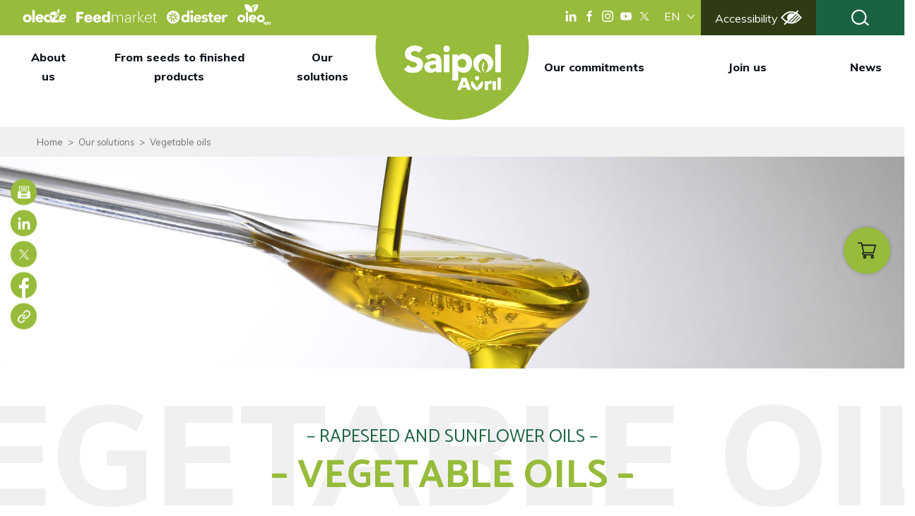

--- FILE ---
content_type: text/html; charset=UTF-8
request_url: https://www.saipol.com/en/our-solutions/vegetable-oils/
body_size: 14116
content:
<!doctype html>
<html lang="en-US">

<head>
  <meta charset="UTF-8" />
  <meta name="viewport" content="width=device-width, initial-scale=1" />
  <link rel="profile" href="https://gmpg.org/xfn/11" />
  <link rel="apple-touch-icon" sizes="180x180" href="/themes/saipol/assets/images/favicons/apple-icon-180x180.png">
  <link rel="icon" type="image/png" sizes="32x32" href="/themes/saipol/assets/images/favicons/favicon-32x32.png">
  <link rel="icon" type="image/png" sizes="16x16" href="/themes/saipol/assets/images/favicons/favicon-16x16.png">
  <link rel="manifest" href="/themes/saipol/assets/images/favicons/manifest.json">
  <link rel="shortcut icon" href="/themes/saipol/assets/images/favicons/favicon.ico">
  <meta name="msapplication-TileColor" content="#eeeceb">
  <meta name="msapplication-config" content="/themes/saipol/assets/images/favicons/browserconfig.xml">
  <meta name="refresh" content="e9fd393c3f19d6525ba5d8093391e4d2">
  <meta name="theme-color" content="#ffffff">
  <meta name='robots' content='index, follow, max-image-preview:large, max-snippet:-1, max-video-preview:-1' />
	<style>img:is([sizes="auto" i], [sizes^="auto," i]) { contain-intrinsic-size: 3000px 1500px }</style>
	
	<!-- This site is optimized with the Yoast SEO plugin v25.9 - https://yoast.com/wordpress/plugins/seo/ -->
	<title>Saipol - Vegetable oils</title>
	<meta name="description" content="Discover the crude and refined rapeseed and sunflower oils produced by Saipol in France." />
	<link rel="canonical" href="https://www.saipol.com/en/our-solutions/vegetable-oils/" />
	<meta property="og:locale" content="en_US" />
	<meta property="og:type" content="article" />
	<meta property="og:title" content="Saipol - Vegetable oils" />
	<meta property="og:description" content="Discover the crude and refined rapeseed and sunflower oils produced by Saipol in France." />
	<meta property="og:url" content="https://www.saipol.com/en/our-solutions/vegetable-oils/" />
	<meta property="og:site_name" content="Saipol" />
	<meta property="article:modified_time" content="2023-03-23T08:54:25+00:00" />
	<meta name="twitter:card" content="summary_large_image" />
	<meta name="twitter:site" content="@Saipol_officiel" />
	<meta name="twitter:label1" content="Est. reading time" />
	<meta name="twitter:data1" content="4 minutes" />
	<script type="application/ld+json" class="yoast-schema-graph">{"@context":"https://schema.org","@graph":[{"@type":"WebPage","@id":"https://www.saipol.com/en/our-solutions/vegetable-oils/","url":"https://www.saipol.com/en/our-solutions/vegetable-oils/","name":"Saipol - Vegetable oils","isPartOf":{"@id":"https://www.saipol.com/en/#website"},"datePublished":"2020-08-10T16:04:21+00:00","dateModified":"2023-03-23T08:54:25+00:00","description":"Discover the crude and refined rapeseed and sunflower oils produced by Saipol in France.","breadcrumb":{"@id":"https://www.saipol.com/en/our-solutions/vegetable-oils/#breadcrumb"},"inLanguage":"en-US","potentialAction":[{"@type":"ReadAction","target":["https://www.saipol.com/en/our-solutions/vegetable-oils/"]}]},{"@type":"BreadcrumbList","@id":"https://www.saipol.com/en/our-solutions/vegetable-oils/#breadcrumb","itemListElement":[{"@type":"ListItem","position":1,"name":"Home","item":"https://www.saipol.com/en/"},{"@type":"ListItem","position":2,"name":"Our solutions","item":"https://www.saipol.com/en/our-solutions/"},{"@type":"ListItem","position":3,"name":"Vegetable oils"}]},{"@type":"WebSite","@id":"https://www.saipol.com/en/#website","url":"https://www.saipol.com/en/","name":"Saipol","description":"","publisher":{"@id":"https://www.saipol.com/en/#organization"},"potentialAction":[{"@type":"SearchAction","target":{"@type":"EntryPoint","urlTemplate":"https://www.saipol.com/en/?s={search_term_string}"},"query-input":{"@type":"PropertyValueSpecification","valueRequired":true,"valueName":"search_term_string"}}],"inLanguage":"en-US"},{"@type":"Organization","@id":"https://www.saipol.com/en/#organization","name":"Saipol","url":"https://www.saipol.com/en/","logo":{"@type":"ImageObject","inLanguage":"en-US","@id":"https://www.saipol.com/en/#/schema/logo/image/","url":"https://www.saipol.com/uploads/2023/06/696x696_Logo_Saipol.jpg","contentUrl":"https://www.saipol.com/uploads/2023/06/696x696_Logo_Saipol.jpg","width":696,"height":696,"caption":"Saipol"},"image":{"@id":"https://www.saipol.com/en/#/schema/logo/image/"},"sameAs":["https://x.com/Saipol_officiel","https://www.linkedin.com/company/saipol/mycompany/?viewAsMember=true"]}]}</script>
	<!-- / Yoast SEO plugin. -->


<link rel='dns-prefetch' href='//fonts.googleapis.com' />
<script type="text/javascript">
/* <![CDATA[ */
window._wpemojiSettings = {"baseUrl":"https:\/\/s.w.org\/images\/core\/emoji\/16.0.1\/72x72\/","ext":".png","svgUrl":"https:\/\/s.w.org\/images\/core\/emoji\/16.0.1\/svg\/","svgExt":".svg","source":{"concatemoji":"https:\/\/www.saipol.com\/wordpress\/wp-includes\/js\/wp-emoji-release.min.js?ver=6.8.2"}};
/*! This file is auto-generated */
!function(s,n){var o,i,e;function c(e){try{var t={supportTests:e,timestamp:(new Date).valueOf()};sessionStorage.setItem(o,JSON.stringify(t))}catch(e){}}function p(e,t,n){e.clearRect(0,0,e.canvas.width,e.canvas.height),e.fillText(t,0,0);var t=new Uint32Array(e.getImageData(0,0,e.canvas.width,e.canvas.height).data),a=(e.clearRect(0,0,e.canvas.width,e.canvas.height),e.fillText(n,0,0),new Uint32Array(e.getImageData(0,0,e.canvas.width,e.canvas.height).data));return t.every(function(e,t){return e===a[t]})}function u(e,t){e.clearRect(0,0,e.canvas.width,e.canvas.height),e.fillText(t,0,0);for(var n=e.getImageData(16,16,1,1),a=0;a<n.data.length;a++)if(0!==n.data[a])return!1;return!0}function f(e,t,n,a){switch(t){case"flag":return n(e,"\ud83c\udff3\ufe0f\u200d\u26a7\ufe0f","\ud83c\udff3\ufe0f\u200b\u26a7\ufe0f")?!1:!n(e,"\ud83c\udde8\ud83c\uddf6","\ud83c\udde8\u200b\ud83c\uddf6")&&!n(e,"\ud83c\udff4\udb40\udc67\udb40\udc62\udb40\udc65\udb40\udc6e\udb40\udc67\udb40\udc7f","\ud83c\udff4\u200b\udb40\udc67\u200b\udb40\udc62\u200b\udb40\udc65\u200b\udb40\udc6e\u200b\udb40\udc67\u200b\udb40\udc7f");case"emoji":return!a(e,"\ud83e\udedf")}return!1}function g(e,t,n,a){var r="undefined"!=typeof WorkerGlobalScope&&self instanceof WorkerGlobalScope?new OffscreenCanvas(300,150):s.createElement("canvas"),o=r.getContext("2d",{willReadFrequently:!0}),i=(o.textBaseline="top",o.font="600 32px Arial",{});return e.forEach(function(e){i[e]=t(o,e,n,a)}),i}function t(e){var t=s.createElement("script");t.src=e,t.defer=!0,s.head.appendChild(t)}"undefined"!=typeof Promise&&(o="wpEmojiSettingsSupports",i=["flag","emoji"],n.supports={everything:!0,everythingExceptFlag:!0},e=new Promise(function(e){s.addEventListener("DOMContentLoaded",e,{once:!0})}),new Promise(function(t){var n=function(){try{var e=JSON.parse(sessionStorage.getItem(o));if("object"==typeof e&&"number"==typeof e.timestamp&&(new Date).valueOf()<e.timestamp+604800&&"object"==typeof e.supportTests)return e.supportTests}catch(e){}return null}();if(!n){if("undefined"!=typeof Worker&&"undefined"!=typeof OffscreenCanvas&&"undefined"!=typeof URL&&URL.createObjectURL&&"undefined"!=typeof Blob)try{var e="postMessage("+g.toString()+"("+[JSON.stringify(i),f.toString(),p.toString(),u.toString()].join(",")+"));",a=new Blob([e],{type:"text/javascript"}),r=new Worker(URL.createObjectURL(a),{name:"wpTestEmojiSupports"});return void(r.onmessage=function(e){c(n=e.data),r.terminate(),t(n)})}catch(e){}c(n=g(i,f,p,u))}t(n)}).then(function(e){for(var t in e)n.supports[t]=e[t],n.supports.everything=n.supports.everything&&n.supports[t],"flag"!==t&&(n.supports.everythingExceptFlag=n.supports.everythingExceptFlag&&n.supports[t]);n.supports.everythingExceptFlag=n.supports.everythingExceptFlag&&!n.supports.flag,n.DOMReady=!1,n.readyCallback=function(){n.DOMReady=!0}}).then(function(){return e}).then(function(){var e;n.supports.everything||(n.readyCallback(),(e=n.source||{}).concatemoji?t(e.concatemoji):e.wpemoji&&e.twemoji&&(t(e.twemoji),t(e.wpemoji)))}))}((window,document),window._wpemojiSettings);
/* ]]> */
</script>
<style id='wp-emoji-styles-inline-css' type='text/css'>

	img.wp-smiley, img.emoji {
		display: inline !important;
		border: none !important;
		box-shadow: none !important;
		height: 1em !important;
		width: 1em !important;
		margin: 0 0.07em !important;
		vertical-align: -0.1em !important;
		background: none !important;
		padding: 0 !important;
	}
</style>
<link rel='stylesheet' id='wp-block-library-css' href='https://www.saipol.com/wordpress/wp-includes/css/dist/block-library/style.min.css?ver=6.8.2' type='text/css' media='all' />
<style id='classic-theme-styles-inline-css' type='text/css'>
/*! This file is auto-generated */
.wp-block-button__link{color:#fff;background-color:#32373c;border-radius:9999px;box-shadow:none;text-decoration:none;padding:calc(.667em + 2px) calc(1.333em + 2px);font-size:1.125em}.wp-block-file__button{background:#32373c;color:#fff;text-decoration:none}
</style>
<style id='global-styles-inline-css' type='text/css'>
:root{--wp--preset--aspect-ratio--square: 1;--wp--preset--aspect-ratio--4-3: 4/3;--wp--preset--aspect-ratio--3-4: 3/4;--wp--preset--aspect-ratio--3-2: 3/2;--wp--preset--aspect-ratio--2-3: 2/3;--wp--preset--aspect-ratio--16-9: 16/9;--wp--preset--aspect-ratio--9-16: 9/16;--wp--preset--color--black: #000000;--wp--preset--color--cyan-bluish-gray: #abb8c3;--wp--preset--color--white: #ffffff;--wp--preset--color--pale-pink: #f78da7;--wp--preset--color--vivid-red: #cf2e2e;--wp--preset--color--luminous-vivid-orange: #ff6900;--wp--preset--color--luminous-vivid-amber: #fcb900;--wp--preset--color--light-green-cyan: #7bdcb5;--wp--preset--color--vivid-green-cyan: #00d084;--wp--preset--color--pale-cyan-blue: #8ed1fc;--wp--preset--color--vivid-cyan-blue: #0693e3;--wp--preset--color--vivid-purple: #9b51e0;--wp--preset--gradient--vivid-cyan-blue-to-vivid-purple: linear-gradient(135deg,rgba(6,147,227,1) 0%,rgb(155,81,224) 100%);--wp--preset--gradient--light-green-cyan-to-vivid-green-cyan: linear-gradient(135deg,rgb(122,220,180) 0%,rgb(0,208,130) 100%);--wp--preset--gradient--luminous-vivid-amber-to-luminous-vivid-orange: linear-gradient(135deg,rgba(252,185,0,1) 0%,rgba(255,105,0,1) 100%);--wp--preset--gradient--luminous-vivid-orange-to-vivid-red: linear-gradient(135deg,rgba(255,105,0,1) 0%,rgb(207,46,46) 100%);--wp--preset--gradient--very-light-gray-to-cyan-bluish-gray: linear-gradient(135deg,rgb(238,238,238) 0%,rgb(169,184,195) 100%);--wp--preset--gradient--cool-to-warm-spectrum: linear-gradient(135deg,rgb(74,234,220) 0%,rgb(151,120,209) 20%,rgb(207,42,186) 40%,rgb(238,44,130) 60%,rgb(251,105,98) 80%,rgb(254,248,76) 100%);--wp--preset--gradient--blush-light-purple: linear-gradient(135deg,rgb(255,206,236) 0%,rgb(152,150,240) 100%);--wp--preset--gradient--blush-bordeaux: linear-gradient(135deg,rgb(254,205,165) 0%,rgb(254,45,45) 50%,rgb(107,0,62) 100%);--wp--preset--gradient--luminous-dusk: linear-gradient(135deg,rgb(255,203,112) 0%,rgb(199,81,192) 50%,rgb(65,88,208) 100%);--wp--preset--gradient--pale-ocean: linear-gradient(135deg,rgb(255,245,203) 0%,rgb(182,227,212) 50%,rgb(51,167,181) 100%);--wp--preset--gradient--electric-grass: linear-gradient(135deg,rgb(202,248,128) 0%,rgb(113,206,126) 100%);--wp--preset--gradient--midnight: linear-gradient(135deg,rgb(2,3,129) 0%,rgb(40,116,252) 100%);--wp--preset--font-size--small: 13px;--wp--preset--font-size--medium: 20px;--wp--preset--font-size--large: 36px;--wp--preset--font-size--x-large: 42px;--wp--preset--spacing--20: 0.44rem;--wp--preset--spacing--30: 0.67rem;--wp--preset--spacing--40: 1rem;--wp--preset--spacing--50: 1.5rem;--wp--preset--spacing--60: 2.25rem;--wp--preset--spacing--70: 3.38rem;--wp--preset--spacing--80: 5.06rem;--wp--preset--shadow--natural: 6px 6px 9px rgba(0, 0, 0, 0.2);--wp--preset--shadow--deep: 12px 12px 50px rgba(0, 0, 0, 0.4);--wp--preset--shadow--sharp: 6px 6px 0px rgba(0, 0, 0, 0.2);--wp--preset--shadow--outlined: 6px 6px 0px -3px rgba(255, 255, 255, 1), 6px 6px rgba(0, 0, 0, 1);--wp--preset--shadow--crisp: 6px 6px 0px rgba(0, 0, 0, 1);}:where(.is-layout-flex){gap: 0.5em;}:where(.is-layout-grid){gap: 0.5em;}body .is-layout-flex{display: flex;}.is-layout-flex{flex-wrap: wrap;align-items: center;}.is-layout-flex > :is(*, div){margin: 0;}body .is-layout-grid{display: grid;}.is-layout-grid > :is(*, div){margin: 0;}:where(.wp-block-columns.is-layout-flex){gap: 2em;}:where(.wp-block-columns.is-layout-grid){gap: 2em;}:where(.wp-block-post-template.is-layout-flex){gap: 1.25em;}:where(.wp-block-post-template.is-layout-grid){gap: 1.25em;}.has-black-color{color: var(--wp--preset--color--black) !important;}.has-cyan-bluish-gray-color{color: var(--wp--preset--color--cyan-bluish-gray) !important;}.has-white-color{color: var(--wp--preset--color--white) !important;}.has-pale-pink-color{color: var(--wp--preset--color--pale-pink) !important;}.has-vivid-red-color{color: var(--wp--preset--color--vivid-red) !important;}.has-luminous-vivid-orange-color{color: var(--wp--preset--color--luminous-vivid-orange) !important;}.has-luminous-vivid-amber-color{color: var(--wp--preset--color--luminous-vivid-amber) !important;}.has-light-green-cyan-color{color: var(--wp--preset--color--light-green-cyan) !important;}.has-vivid-green-cyan-color{color: var(--wp--preset--color--vivid-green-cyan) !important;}.has-pale-cyan-blue-color{color: var(--wp--preset--color--pale-cyan-blue) !important;}.has-vivid-cyan-blue-color{color: var(--wp--preset--color--vivid-cyan-blue) !important;}.has-vivid-purple-color{color: var(--wp--preset--color--vivid-purple) !important;}.has-black-background-color{background-color: var(--wp--preset--color--black) !important;}.has-cyan-bluish-gray-background-color{background-color: var(--wp--preset--color--cyan-bluish-gray) !important;}.has-white-background-color{background-color: var(--wp--preset--color--white) !important;}.has-pale-pink-background-color{background-color: var(--wp--preset--color--pale-pink) !important;}.has-vivid-red-background-color{background-color: var(--wp--preset--color--vivid-red) !important;}.has-luminous-vivid-orange-background-color{background-color: var(--wp--preset--color--luminous-vivid-orange) !important;}.has-luminous-vivid-amber-background-color{background-color: var(--wp--preset--color--luminous-vivid-amber) !important;}.has-light-green-cyan-background-color{background-color: var(--wp--preset--color--light-green-cyan) !important;}.has-vivid-green-cyan-background-color{background-color: var(--wp--preset--color--vivid-green-cyan) !important;}.has-pale-cyan-blue-background-color{background-color: var(--wp--preset--color--pale-cyan-blue) !important;}.has-vivid-cyan-blue-background-color{background-color: var(--wp--preset--color--vivid-cyan-blue) !important;}.has-vivid-purple-background-color{background-color: var(--wp--preset--color--vivid-purple) !important;}.has-black-border-color{border-color: var(--wp--preset--color--black) !important;}.has-cyan-bluish-gray-border-color{border-color: var(--wp--preset--color--cyan-bluish-gray) !important;}.has-white-border-color{border-color: var(--wp--preset--color--white) !important;}.has-pale-pink-border-color{border-color: var(--wp--preset--color--pale-pink) !important;}.has-vivid-red-border-color{border-color: var(--wp--preset--color--vivid-red) !important;}.has-luminous-vivid-orange-border-color{border-color: var(--wp--preset--color--luminous-vivid-orange) !important;}.has-luminous-vivid-amber-border-color{border-color: var(--wp--preset--color--luminous-vivid-amber) !important;}.has-light-green-cyan-border-color{border-color: var(--wp--preset--color--light-green-cyan) !important;}.has-vivid-green-cyan-border-color{border-color: var(--wp--preset--color--vivid-green-cyan) !important;}.has-pale-cyan-blue-border-color{border-color: var(--wp--preset--color--pale-cyan-blue) !important;}.has-vivid-cyan-blue-border-color{border-color: var(--wp--preset--color--vivid-cyan-blue) !important;}.has-vivid-purple-border-color{border-color: var(--wp--preset--color--vivid-purple) !important;}.has-vivid-cyan-blue-to-vivid-purple-gradient-background{background: var(--wp--preset--gradient--vivid-cyan-blue-to-vivid-purple) !important;}.has-light-green-cyan-to-vivid-green-cyan-gradient-background{background: var(--wp--preset--gradient--light-green-cyan-to-vivid-green-cyan) !important;}.has-luminous-vivid-amber-to-luminous-vivid-orange-gradient-background{background: var(--wp--preset--gradient--luminous-vivid-amber-to-luminous-vivid-orange) !important;}.has-luminous-vivid-orange-to-vivid-red-gradient-background{background: var(--wp--preset--gradient--luminous-vivid-orange-to-vivid-red) !important;}.has-very-light-gray-to-cyan-bluish-gray-gradient-background{background: var(--wp--preset--gradient--very-light-gray-to-cyan-bluish-gray) !important;}.has-cool-to-warm-spectrum-gradient-background{background: var(--wp--preset--gradient--cool-to-warm-spectrum) !important;}.has-blush-light-purple-gradient-background{background: var(--wp--preset--gradient--blush-light-purple) !important;}.has-blush-bordeaux-gradient-background{background: var(--wp--preset--gradient--blush-bordeaux) !important;}.has-luminous-dusk-gradient-background{background: var(--wp--preset--gradient--luminous-dusk) !important;}.has-pale-ocean-gradient-background{background: var(--wp--preset--gradient--pale-ocean) !important;}.has-electric-grass-gradient-background{background: var(--wp--preset--gradient--electric-grass) !important;}.has-midnight-gradient-background{background: var(--wp--preset--gradient--midnight) !important;}.has-small-font-size{font-size: var(--wp--preset--font-size--small) !important;}.has-medium-font-size{font-size: var(--wp--preset--font-size--medium) !important;}.has-large-font-size{font-size: var(--wp--preset--font-size--large) !important;}.has-x-large-font-size{font-size: var(--wp--preset--font-size--x-large) !important;}
:where(.wp-block-post-template.is-layout-flex){gap: 1.25em;}:where(.wp-block-post-template.is-layout-grid){gap: 1.25em;}
:where(.wp-block-columns.is-layout-flex){gap: 2em;}:where(.wp-block-columns.is-layout-grid){gap: 2em;}
:root :where(.wp-block-pullquote){font-size: 1.5em;line-height: 1.6;}
</style>
<link rel='stylesheet' id='saipol-google-fonts-muli-css' href='https://fonts.googleapis.com/css2?family=Muli%3Aital%2Cwght%400%2C400%3B0%2C700%3B0%2C800%3B1%2C400%3B1%2C700%3B1%2C800&#038;display=swap&#038;ver=6.8.2' type='text/css' media='all' />
<link rel='stylesheet' id='saipol-google-fonts-cata-css' href='https://fonts.googleapis.com/css2?family=Catamaran%3Awght%40400%3B500%3B600%3B700%3B800%3B900&#038;display=swap&#038;ver=6.8.2' type='text/css' media='all' />
<link rel='stylesheet' id='js_composer_front-css' href='https://www.saipol.com/plugins/js_composer/assets/css/js_composer.min.css?ver=8.6.1' type='text/css' media='all' />
<link rel='stylesheet' id='js_composer_custom_css-css' href='//www.saipol.com/uploads/js_composer/custom.css?ver=8.6.1' type='text/css' media='all' />
<link rel='stylesheet' id='addviso-styles-css' href='https://www.saipol.com/themes/saipol/assets/css/styles-5d28e6b886.min.css' type='text/css' media='all' />
<link rel='stylesheet' id='addviso-print-css' href='https://www.saipol.com/themes/saipol/assets/css/print-60683a0d5b.min.css' type='text/css' media='print' />
<script type="text/javascript" src="https://www.saipol.com/wordpress/wp-includes/js/jquery/jquery.min.js?ver=3.7.1" id="jquery-core-js"></script>
<script type="text/javascript" src="https://www.saipol.com/wordpress/wp-includes/js/jquery/jquery-migrate.min.js?ver=3.4.1" id="jquery-migrate-js"></script>
<script type="text/javascript" id="file_uploads_nfpluginsettings-js-extra">
/* <![CDATA[ */
var params = {"clearLogRestUrl":"https:\/\/www.saipol.com\/en\/wp-json\/nf-file-uploads\/debug-log\/delete-all","clearLogButtonId":"file_uploads_clear_debug_logger","downloadLogRestUrl":"https:\/\/www.saipol.com\/en\/wp-json\/nf-file-uploads\/debug-log\/get-all","downloadLogButtonId":"file_uploads_download_debug_logger"};
/* ]]> */
</script>
<script type="text/javascript" src="https://www.saipol.com/plugins/ninja-forms-uploads/assets/js/nfpluginsettings.js?ver=3.3.22" id="file_uploads_nfpluginsettings-js"></script>
<script type="text/javascript" id="addviso-scripts-js-extra">
/* <![CDATA[ */
var ajaxurl = "https:\/\/www.saipol.com\/wordpress\/wp-admin\/admin-ajax.php";
/* ]]> */
</script>
<script type="text/javascript" src="https://www.saipol.com/themes/saipol/assets/js/scripts-7b3a97818b.min.js" id="addviso-scripts-js"></script>
<script></script><link rel="https://api.w.org/" href="https://www.saipol.com/en/wp-json/" /><link rel="alternate" title="JSON" type="application/json" href="https://www.saipol.com/en/wp-json/wp/v2/pages/2448" /><link rel="EditURI" type="application/rsd+xml" title="RSD" href="https://www.saipol.com/wordpress/xmlrpc.php?rsd" />
<meta name="generator" content="WordPress 6.8.2" />
<link rel='shortlink' href='https://www.saipol.com/en/?p=2448' />
<link rel="alternate" title="oEmbed (JSON)" type="application/json+oembed" href="https://www.saipol.com/en/wp-json/oembed/1.0/embed?url=https%3A%2F%2Fwww.saipol.com%2Fen%2Four-solutions%2Fvegetable-oils%2F" />
<link rel="alternate" title="oEmbed (XML)" type="text/xml+oembed" href="https://www.saipol.com/en/wp-json/oembed/1.0/embed?url=https%3A%2F%2Fwww.saipol.com%2Fen%2Four-solutions%2Fvegetable-oils%2F&#038;format=xml" />
<meta name="generator" content="WPML ver:4.8.1 stt:1,4;" />
<meta name="generator" content="Powered by WPBakery Page Builder - drag and drop page builder for WordPress."/>
<style type="text/css" data-type="vc_shortcodes-default-css">.vc_do_custom_heading{margin-bottom:0.625rem;margin-top:0;}</style><noscript><style> .wpb_animate_when_almost_visible { opacity: 1; }</style></noscript>  <!-- Matomo Tag Manager -->
  <script>
  var _mtm = window._mtm = window._mtm || [];
  _mtm.push({'mtm.startTime': (new Date().getTime()), 'event': 'mtm.Start'});
  var d=document, g=d.createElement('script'), s=d.getElementsByTagName('script')[0];
  g.async=true; g.src='https://analytics.groupeavril.com/js/container_CWUuINip.js'; s.parentNode.insertBefore(g,s);
  </script>
  <!-- End Matomo Tag Manager -->
  <!-- Google Tag Manager -->
  <script>(function(w,d,s,l,i){w[l]=w[l]||[];w[l].push({'gtm.start':
  new Date().getTime(),event:'gtm.js'});var f=d.getElementsByTagName(s)[0],
  j=d.createElement(s),dl=l!='dataLayer'?'&l='+l:'';j.async=true;j.src=
  'https://www.googletagmanager.com/gtm.js?id='+i+dl;f.parentNode.insertBefore(j,f);
  })(window,document,'script','dataLayer','GTM-MJNJBX6J');</script>
  <!-- End Google Tag Manager -->
</head>

<body class="wp-singular page-template page-template-templates page-template-product page-template-templatesproduct-php page page-id-2448 page-child parent-pageid-2624 wp-theme-saipol wpb-js-composer js-comp-ver-8.6.1 vc_responsive">
  <!-- Google Tag Manager (noscript) -->
  <noscript><iframe src="https://www.googletagmanager.com/ns.html?id=GTM-MJNJBX6J"
  height="0" width="0" style="display:none;visibility:hidden"></iframe></noscript>
  <!-- End Google Tag Manager (noscript) -->
    <div id="page" class="site">

    <header id="header" class="header">
      <nav class="top-menu">
        <div class="top-menu__left">
          <div class="top-menu__left-wrapper">
            <!-- <a href=""><img src="/themes/saipol/assets/images/logos/diester2-blanc.png" alt="logo Diester" /><img src="/themes/saipol/assets/images/logos/diester2-noir.png" alt="logo Diester"/></a> -->
            <a href="https://www.oleomarket.fr/oleoze" target="_blank" class="logo-header m--oleoze" data-gtag='{"action": "https://www.oleomarket.fr/oleoze", "label": "clic-header-logo", "category": "clic-lien-sortant"}'><svg role="img" class="svg-icon icon-oleoze "><use xlink:href="https://www.saipol.com/themes/saipol/assets/images/pictos/misc.sprite.svg?v=2025062302#icon-oleoze"></use></svg></a>
            <a href="https://www.oleomarket.fr/feedmarket" target="_blank" class="logo-header m--feedmarket" data-gtag='{"action": "https://www.oleomarket.fr/feedmarket", "label": "clic-header-logo", "category": "clic-lien-sortant"}'><svg role="img" class="svg-icon icon-feedmarket "><use xlink:href="https://www.saipol.com/themes/saipol/assets/images/pictos/misc.sprite.svg?v=2025062302#icon-feedmarket"></use></svg></a>
            <span class="logo-header m--diester" data-gtag='{"action": "", "label": "clic-header-logo", "category": "clic-lien-sortant"}'><svg role="img" class="svg-icon icon-diester "><use xlink:href="https://www.saipol.com/themes/saipol/assets/images/pictos/misc.sprite.svg?v=2025062302#icon-diester"></use></svg></span>
            <a href="https://oleo100.com/" target="_blank" class="logo-header m--oleo100" data-gtag='{"action": "https://oleo100.com/", "label": "clic-header-logo", "category": "clic-lien-sortant"}'><svg role="img" class="svg-icon icon-oleo100 "><use xlink:href="https://www.saipol.com/themes/saipol/assets/images/pictos/misc.sprite.svg?v=2025062302#icon-oleo100"></use></svg></a>
          </div>
        </div>
        <div class="top-menu__right">
          <div class="top-menu__wrapper">
            <a href="https://www.linkedin.com/company/saipol" target="_blank" class="top-menu__linkedin" data-gtag='{"action": "https://www.linkedin.com/company/saipol", "label": "clic-header-logo", "category": "clic-lien-sortant"}'><svg role="img" class="svg-icon linkedin "><use xlink:href="https://www.saipol.com/themes/saipol/assets/images/pictos/misc.sprite.svg?v=2025062302#linkedin"></use></svg></a>
            <a href="https://www.facebook.com/saipol.officiel" target="_blank" class="top-menu__linkedin" data-gtag='{"action": "https://www.facebook.com/saipol.officiel", "label": "clic-header-logo", "category": "clic-lien-sortant"}'><svg role="img" class="svg-icon icon-facebook "><use xlink:href="https://www.saipol.com/themes/saipol/assets/images/pictos/misc.sprite.svg?v=2025062302#icon-facebook"></use></svg></a>
            <a href="https://www.instagram.com/saipol_officiel" target="_blank" class="top-menu__linkedin" data-gtag='{"action": "https://www.instagram.com/saipol_officiel", "label": "clic-header-logo", "category": "clic-lien-sortant"}'><svg role="img" class="svg-icon icon-instagram "><use xlink:href="https://www.saipol.com/themes/saipol/assets/images/pictos/misc.sprite.svg?v=2025062302#icon-instagram"></use></svg></a>
            <a href="http://www.youtube.com/@saipol.officiel" target="_blank" class="top-menu__linkedin" data-gtag='{"action": "http://www.youtube.com/@saipol.officiel", "label": "clic-header-logo", "category": "clic-lien-sortant"}'><svg role="img" class="svg-icon icon-youtube "><use xlink:href="https://www.saipol.com/themes/saipol/assets/images/pictos/misc.sprite.svg?v=2025062302#icon-youtube"></use></svg></a>
            <a href="https://x.com/Saipol_officiel" target="_blank" class="top-menu__linkedin" data-gtag='{"action": "https://x.com/Saipol_officiel", "label": "clic-header-logo", "category": "clic-lien-sortant"}'><svg role="img" class="svg-icon icon-twitter "><use xlink:href="https://www.saipol.com/themes/saipol/assets/images/pictos/misc.sprite.svg?v=2025062302#icon-twitter"></use></svg></a>
            
<div class="lang-switch">
  <button class="lang-switch__current">EN</button>
  <ul class="lang-switch__list l-unlist">
                <li class="lang-switch__item"><a href="https://www.saipol.com/nos-solutions/huiles-vegetales/" class="lang-switch__link ">FR</a></li>
                      </ul>
</div>

            <button class="btn-access top-menu__btn-access">
              <span class="btn-access__label">Accessibility</span>
              <span class="btn-access__on"><svg role="img" class="svg-icon icon-access-on "><use xlink:href="https://www.saipol.com/themes/saipol/assets/images/pictos/misc.sprite.svg?v=2025062302#icon-access-on"></use></svg></span>
              <span class="btn-access__off"><svg role="img" class="svg-icon icon-access-off "><use xlink:href="https://www.saipol.com/themes/saipol/assets/images/pictos/misc.sprite.svg?v=2025062302#icon-access-off"></use></svg></span>
            </button>

            <button class="menu__search m--desktop"><svg role="img" class="svg-icon icon-search "><use xlink:href="https://www.saipol.com/themes/saipol/assets/images/pictos/misc.sprite.svg?v=2025062302#icon-search"></use></svg></button>
          </div>
        </div>
      </nav>

      <nav class="bottom-menu">
        <button class="bottom-menu__burger">
          <div class="bottom-menu__burger-container">menu</div>
        </button>
        <button class="menu__search m--mobile"><svg role="img" class="svg-icon icon-search "><use xlink:href="https://www.saipol.com/themes/saipol/assets/images/pictos/misc.sprite.svg?v=2025062302#icon-search"></use></svg></button>
        <div class="bottom-menu__menu-container logo-as-bg m--mobile-only">
          <div class="bottom-menu__wrapper">
            <div class="bottom-menu__menu-wrapper">
              <div class="bottom-menu__left"><ul id="menu-menu-de-gauche-anglais" class="menu"><li id="menu-item-2576" class="menu-item menu-item-type-custom menu-item-object-custom menu-item-has-children menu-item-2576 bottom-menu__lvl-0"><span class="bottom-menu__label">About us</span><p class="bottom-menu__description">Founded in 1983, Saipol is the subsidiary of the Avril group that ensures the first processing of oilseeds (rapeseed and sunflower) into products for human and animal consumption and for the preservation of the planet.</p>
<div class="bottom-menu__sub-menu-container"> <ul class="bottom-menu__sub-menu">
	<li id="menu-item-2577" class="menu-item menu-item-type-post_type menu-item-object-page menu-item-2577"><a href="https://www.saipol.com/en/about-us/our-mission/" class="bottom-menu__label">Our mission</a></li>
	<li id="menu-item-2578" class="menu-item menu-item-type-post_type menu-item-object-page menu-item-2578"><a href="https://www.saipol.com/en/about-us/our-history/" class="bottom-menu__label">Our history</a></li>
	<li id="menu-item-2579" class="menu-item menu-item-type-post_type menu-item-object-page menu-item-2579"><a href="https://www.saipol.com/en/about-us/our-governance/" class="bottom-menu__label">Our governance</a></li>
	<li id="menu-item-2687" class="menu-item menu-item-type-post_type menu-item-object-page menu-item-2687"><a href="https://www.saipol.com/en/about-us/our-locations/" class="bottom-menu__label">Our locations</a></li>
</ul></div>
</li>
<li id="menu-item-2580" class="menu-item menu-item-type-custom menu-item-object-custom menu-item-has-children menu-item-2580 bottom-menu__lvl-0"><span class="bottom-menu__label">From seeds to finished products</span><p class="bottom-menu__description">With nearly 3 million tonnes of rapeseed and sunflower seeds processed in 2020, Saipol is the French leader in oilseed processing.</p>
<div class="bottom-menu__sub-menu-container"> <ul class="bottom-menu__sub-menu">
	<li id="menu-item-2581" class="menu-item menu-item-type-post_type menu-item-object-page menu-item-2581"><a href="https://www.saipol.com/en/from-seeds-to-finished-products/our-seed-supply/" class="bottom-menu__label">Our Seed supply</a></li>
	<li id="menu-item-11678" class="menu-item menu-item-type-post_type menu-item-object-page menu-item-11678"><a href="https://www.saipol.com/en/empreinte-by-saipol/" class="bottom-menu__label">Empreinte by Saipol</a></li>
	<li id="menu-item-2582" class="menu-item menu-item-type-post_type menu-item-object-page menu-item-2582"><a href="https://www.saipol.com/en/from-seeds-to-finished-products/rapeseed/" class="bottom-menu__label">Rapeseed</a></li>
	<li id="menu-item-2583" class="menu-item menu-item-type-post_type menu-item-object-page menu-item-2583"><a href="https://www.saipol.com/en/from-seeds-to-finished-products/sunflower-seeds/" class="bottom-menu__label">Sunflower seeds</a></li>
</ul></div>
</li>
<li id="menu-item-2584" class="menu-item menu-item-type-custom menu-item-object-custom current-menu-ancestor current-menu-parent menu-item-has-children menu-item-2584 bottom-menu__lvl-0"><span class="bottom-menu__label">Our solutions</span><p class="bottom-menu__description">Saipol develops value-added solutions for its customers in the food, animal nutrition and chemical industries and for the players involved in the decarbonisation of transport: transporters, local authorities, oil companies, energy industrialists, etc.</p>
<div class="bottom-menu__sub-menu-container"> <ul class="bottom-menu__sub-menu">
	<li id="menu-item-11679" class="menu-item menu-item-type-post_type menu-item-object-page menu-item-11679"><a href="https://www.saipol.com/en/empreinte-by-saipol/" class="bottom-menu__label">Empreinte by Saipol</a></li>
	<li id="menu-item-2585" class="menu-item menu-item-type-post_type menu-item-object-page current-menu-item page_item page-item-2448 current_page_item menu-item-2585"><a href="https://www.saipol.com/en/our-solutions/vegetable-oils/" aria-current="page" class="bottom-menu__label">Vegetable oils</a></li>
	<li id="menu-item-2586" class="menu-item menu-item-type-post_type menu-item-object-page menu-item-2586"><a href="https://www.saipol.com/en/our-solutions/vegetable-protein/" class="bottom-menu__label">Vegetable protein</a></li>
	<li id="menu-item-2587" class="menu-item menu-item-type-post_type menu-item-object-page menu-item-2587"><a href="https://www.saipol.com/en/our-solutions/renewable-energy/" class="bottom-menu__label">Renewable energy </a></li>
	<li id="menu-item-2588" class="menu-item menu-item-type-post_type menu-item-object-page menu-item-2588"><a href="https://www.saipol.com/en/our-solutions/vegetale-glycerine/" class="bottom-menu__label">Vegetable glycerine</a></li>
	<li id="menu-item-2589" class="menu-item menu-item-type-post_type menu-item-object-page menu-item-2589"><a href="https://www.saipol.com/en/our-solutions/lecithins/" class="bottom-menu__label">Lecithins</a></li>
</ul></div>
</li>
</ul></div>
              <div class="bottom-menu__right"><ul id="menu-menu-de-droite-anglais" class="menu"><li id="menu-item-9427" class="menu-item menu-item-type-custom menu-item-object-custom menu-item-has-children menu-item-9427 bottom-menu__lvl-0"><span class="bottom-menu__label">Our commitments</span>
<div class="bottom-menu__sub-menu-container"> <ul class="bottom-menu__sub-menu">
	<li id="menu-item-9428" class="menu-item menu-item-type-post_type menu-item-object-page menu-item-9428"><a href="https://www.saipol.com/en/nos-engagements/our-csr-approach/" class="bottom-menu__label">– Our CSR approach –</a></li>
	<li id="menu-item-9896" class="menu-item menu-item-type-post_type menu-item-object-page menu-item-9896"><a href="https://www.saipol.com/en/nos-engagements/our-safety-commitments/" class="bottom-menu__label">– Our safety commitments –</a></li>
</ul></div>
</li>
<li id="menu-item-2591" class="menu-item menu-item-type-custom menu-item-object-custom menu-item-2591 bottom-menu__lvl-0"><a href="/en/join-us/" class="bottom-menu__label">Join us</a></li>
<li id="menu-item-2592" class="menu-item menu-item-type-custom menu-item-object-custom menu-item-2592 bottom-menu__lvl-0"><a href="/en/news/" class="bottom-menu__label">News</a></li>
</ul></div>              <div class="bottom-menu__links">
                <a href="https://www.linkedin.com/company/saipol" target="_blank" class="bottom-menu__linkedin" data-gtag='{"action": "https://www.linkedin.com/company/saipol", "label": "clic-header-logo", "category": "clic-lien-sortant"}'><svg role="img" class="svg-icon linkedin "><use xlink:href="https://www.saipol.com/themes/saipol/assets/images/pictos/misc.sprite.svg?v=2025062302#linkedin"></use></svg></a>
                <a href="https://www.facebook.com/saipol.officiel" target="_blank" class="bottom-menu__linkedin" data-gtag='{"action": "https://www.facebook.com/saipol.officiel", "label": "clic-header-logo", "category": "clic-lien-sortant"}'><svg role="img" class="svg-icon icon-facebook "><use xlink:href="https://www.saipol.com/themes/saipol/assets/images/pictos/misc.sprite.svg?v=2025062302#icon-facebook"></use></svg></a>
                <a href="https://www.instagram.com/saipol_officiel/" target="_blank" class="bottom-menu__linkedin" data-gtag='{"action": "https://www.instagram.com/saipol_officiel/", "label": "clic-header-logo", "category": "clic-lien-sortant"}'><svg role="img" class="svg-icon icon-instagram "><use xlink:href="https://www.saipol.com/themes/saipol/assets/images/pictos/misc.sprite.svg?v=2025062302#icon-instagram"></use></svg></a>
                <a href="http://www.youtube.com/@saipol.officiel" target="_blank" class="bottom-menu__linkedin" data-gtag='{"action": "http://www.youtube.com/@saipol.officiel", "label": "clic-header-logo", "category": "clic-lien-sortant"}'><svg role="img" class="svg-icon icon-youtube "><use xlink:href="https://www.saipol.com/themes/saipol/assets/images/pictos/misc.sprite.svg?v=2025062302#icon-youtube"></use></svg></a>
                <a href="https://x.com/Saipol_officiel" target="_blank" class="bottom-menu__linkedin" data-gtag='{"action": "https://x.com/Saipol_officiel", "label": "clic-header-logo", "category": "clic-lien-sortant"}'><svg role="img" class="svg-icon icon-twitter "><use xlink:href="https://www.saipol.com/themes/saipol/assets/images/pictos/misc.sprite.svg?v=2025062302#icon-twitter"></use></svg></a>
              </div>

            </div>
          </div>
          <button class="btn-access bottom-menu__btn-access">
            <span class="btn-access__label">Accessibility</span>
            <span class="btn-access__on"><svg role="img" class="svg-icon icon-access-on "><use xlink:href="https://www.saipol.com/themes/saipol/assets/images/pictos/misc.sprite.svg?v=2025062302#icon-access-on"></use></svg></span>
            <span class="btn-access__off"><svg role="img" class="svg-icon icon-access-off "><use xlink:href="https://www.saipol.com/themes/saipol/assets/images/pictos/misc.sprite.svg?v=2025062302#icon-access-off"></use></svg></span>
          </button>
        </div>
        <div class="bottom-menu__search-container logo-as-bg">
          <div class="l-wrapper"><button class="bottom-menu__search-container-close"></button></div>
          <form id="search-form" method="get" action="https://www.saipol.com/en/" name="search-header" class="search-form">
            <div class="search-form__title">your research</div>
            <div class="search-form__inner">
              <input type="text" name="s" class="search-form__input" value="" placeholder="" autocomplete="off">
              <button type="submit" class="search-form__submit"><span class="search-form__submit-label">validate</span><svg role="img" class="svg-icon icon-search "><use xlink:href="https://www.saipol.com/themes/saipol/assets/images/pictos/misc.sprite.svg?v=2025062302#icon-search"></use></svg></button>
            </div>
            <div class="search-form__sub">Exemple : graines de colza</div>
          </form>
        </div>
        <div class="bottom-menu__menu-opened-container logo-as-bg">
          <div class="bottom-menu__moc-wrapper">
            <div class="bottom-menu__moc-left">
              <div class="bottom-menu__moc-label"></div>
              <div class="bottom-menu__moc-desc"></div>
            </div>
            <ul class="bottom-menu__moc-sub-menu"></ul>
            <button class="bottom-menu__moc-close"></button>

          </div>
        </div>
        <a href="/" class="bottom-menu__logo">
          <svg role="img" class="svg-icon logo-saipol "><use xlink:href="https://www.saipol.com/themes/saipol/assets/images/pictos/misc.sprite.svg?v=2025062302#logo-saipol"></use></svg>          <img src="/themes/saipol/assets/images/logos/saipol-avril-white.png" alt="Logo Saipol">
        </a>
      </nav>





    </header><!-- #header -->

    <div id="content" class="site-content">

	<div id="primary" class="content-area">
		<main id="main" class="site-main">

		<article class="post-2448 page type-page status-publish hentry">

  <div class="page-header">
    <div class="page-header__breadcrumb">
      <span><span><a href="https://www.saipol.com/en/">Home</a></span>   &gt;   <span><i>Our solutions</i>   &gt;   <span class="breadcrumb_last" aria-current="page">Vegetable oils</span></span>    </div>
          <div class="page-header__image">
        <img src="https://www.saipol.com/uploads/2020/07/180510MON-1132.jpg" alt="" class="page-header__img">
        <div class="page-header__logos">
                                      </div>
      </div>
      </div>

  <div class="title-container">
          <span class="title-container__bg">vegetable oils</span>
        <div class="l-wrapper">
              <h1>
          <div><span class="pre-title-like">Rapeseed and sunflower oils</span></div>
          <span class="title-like">–&nbsp;Vegetable oils&nbsp;–</span>
        </h1>
          </div>
  </div>

  
  <div class="entry-content">
    <div class="wpb-content-wrapper"><section class="vc_section"><div class="vc_row wpb_row vc_row-fluid wrap-7-5-right-full vc_row-o-content-middle vc_row-flex"><div class="wpb_column vc_column_container vc_col-sm-7"><div class="vc_column-inner"><div class="wpb_wrapper">
	<div class="wpb_text_column wpb_content_element chapo" >
		<div class="wpb_wrapper">
			<p>Saipol markets raw, pretreated vegetable oils and refined vegetable rapeseed and sunflower oils produced at its production sites in France.</p>

		</div>
	</div>

	<div class="wpb_text_column wpb_content_element" >
		<div class="wpb_wrapper">
			<p><strong>Refined vegetable oils</strong></p>
<p>The refined food grade vegetable oils produced by Saipol are marketed by the Avril Oil &amp; Ingredients Solutions (Avril OIS) team to the food producers (frying, snacking, pastries, etc.), the manufacturers in the packaging of vegetable oils, hygiene and cosmetics. Through this commercial structure, more than 250 international customers already have access to a wide range of vegetable oils from the Avril Group’s European subsidiaries and industrial sites.</p>

		</div>
	</div>
<a href="/contact" title="Contact the Avril OIS team for your refined oils" class="btn   "><span class="btn__round"></span>Contact the Avril OIS team for your refined oils</a></div></div></div><div class="wpb_column vc_column_container vc_col-sm-5"><div class="vc_column-inner"><div class="wpb_wrapper"><div class="key-figures-container   "><div class="key-figure ">  <div class="key-figure__text-container">    <div class="key-figure__text-wrapper">    <span class="key-figure__figure">300 000</span>    <span class="key-figure__unit">tonnes</span><br/>    <span class="key-figure__bold">of refined vegetable oils</span>    <br/><span class="key-figure__simple">produced by Saipol each year</span>    </div>  </div></div><div class="key-figure ">  <div class="key-figure__text-container">    <div class="key-figure__text-wrapper">    <span class="key-figure__figure">2</span>    <span class="key-figure__unit">dedicated sales teams</span><br/>    <span class="key-figure__bold">for the marketing</span>    <br/><span class="key-figure__simple">of vegetable oils</span>    </div>  </div></div><div class="key-figure ">  <div class="key-figure__text-container">    <div class="key-figure__text-wrapper">    <span class="key-figure__figure">93</span>    <span class="key-figure__unit">%</span><br/>    <span class="key-figure__bold">of customers are satisfied with the quality</span>    <br/><span class="key-figure__simple">of the vegetable oils produced by Saipol</span>    </div>  </div></div><div class="key-figure ">  <div class="key-figure__text-container">    <div class="key-figure__text-wrapper">    <span class="key-figure__figure">Almost 8</span>    <span class="key-figure__unit">out of 10 customers</span><br/>    <span class="key-figure__bold">recommend Saipol</span>    <br/><span class="key-figure__simple">for the supply of vegetable oils</span>    </div>  </div></div></div></div></div></div></div><div class="wpb_column vc_column_container vc_col-sm-12"><div class="vc_column-inner"><div class="wpb_wrapper">
	<div class="wpb_text_column wpb_content_element" >
		<div class="wpb_wrapper">
			<p></p>

		</div>
	</div>
</div></div></div>
	<div class="wpb_text_column wpb_content_element" >
		<div class="wpb_wrapper">
			<p></p>

		</div>
	</div>
<div class="vc_row wpb_row vc_row-fluid l-wrapper"><div class="wpb_column vc_column_container vc_col-sm-12"><div class="vc_column-inner"><div class="wpb_wrapper">
	<div class="wpb_text_column wpb_content_element" >
		<div class="wpb_wrapper">
			<p><strong>Crude vegetable oils</strong></p>
<p>The crude vegetable oils produced by Saipol are intended for the animal feed market and for industrialists with refining units. The Avril Oil Desk (Avril OD) sales team is responsible for marketing Saipol’s crude oils for all customers, who have access to a supply of quality oil and in-depth expertise in the global oil market.</p>

		</div>
	</div>
<a href="/contact" title="Contact the Avril OD team for your crude vegetable oils" class="btn   "><span class="btn__round"></span>Contact the Avril OD team for your crude vegetable oils</a>
	<div class="wpb_text_column wpb_content_element" >
		<div class="wpb_wrapper">
			<p><strong>Pre-treated vegetable oils</strong></p>
<p>Pre-treated vegetable oils are used by industry for technical and energy purposes (HVO production and co-processing).<br />
The crude oil and biodiesel team is responsible for marketing the pre-treated vegetable oils. This team has the best expertise in sourcing renewable plant raw materials and sustainability.</p>

		</div>
	</div>
<a href="/contact" title="Contact the team responsible for pre-treated vegetable oils" class="btn   "><span class="btn__round"></span>Contact the team responsible for pre-treated vegetable oils</a></div></div></div></div></section><section class="vc_section m--gray"><div class="vc_row wpb_row vc_row-fluid wrap-7-5-center"><div class="wpb_column vc_column_container vc_col-sm-7"><div class="vc_column-inner"><div class="wpb_wrapper"><h2 style="text-align: left" class="vc_custom_heading vc_do_custom_heading h2-like" >Saipol’s production of vegetable oils</h2>
	<div class="wpb_text_column wpb_content_element" >
		<div class="wpb_wrapper">
			<p>Crude vegetable oils are obtained by pressing and extracting the seeds, or solely by pressing the seeds.</p>
<p>Refined vegetable oils are obtained in a process that includes conditioning, neutralisation, dewaxing for sunflower, drying, discolouration and deodorisation.</p>
<p>Pre-treated oils are produced using the various technologies available to Saipol and the production process varies according to the technical specifications required by industrial customers.</p>

		</div>
	</div>
</div></div></div><div class="wpb_column vc_column_container vc_col-sm-5"><div class="vc_column-inner"><div class="wpb_wrapper">
	<div  class="wpb_single_image wpb_content_element vc_align_left wpb_content_element">
		
		<figure class="wpb_wrapper vc_figure">
			<div class="vc_single_image-wrapper   vc_box_border_grey"><img fetchpriority="high" decoding="async" width="1700" height="2560" src="https://www.saipol.com/uploads/2020/09/CH21923-scaled-e1600434597923.jpg" class="vc_single_image-img attachment-full" alt="Analyse huile végétale" title="_CH21923" /></div>
		</figure>
	</div>
</div></div></div></div></section><section class="vc_section"><div class="vc_row wpb_row vc_row-fluid l-wrapper"><div class="wpb_column vc_column_container vc_col-sm-12"><div class="vc_column-inner"><div class="wpb_wrapper"><h2 style="text-align: left" class="vc_custom_heading vc_do_custom_heading h2-like" >Applications</h2></div></div></div></div><div class="vc_row wpb_row vc_row-fluid"><div class="wpb_column vc_column_container vc_col-sm-12"><div class="vc_column-inner"><div class="wpb_wrapper"><div class="icon-text-container   "><div class="icon-text">  <div class="icon-text__icon"><svg role="img" class="svg-icon icon-frites "><use xlink:href="https://www.saipol.com/themes/saipol/assets/images/pictos/misc.sprite.svg?v=2025062302#icon-frites"></use></svg></div>  <div class="icon-text__text-container">    <div class="icon-text__text">Fried food</div>    <div class="icon-text__text-2"></div>  </div></div><div class="icon-text">  <div class="icon-text__icon"><svg role="img" class="svg-icon icon-chips "><use xlink:href="https://www.saipol.com/themes/saipol/assets/images/pictos/misc.sprite.svg?v=2025062302#icon-chips"></use></svg></div>  <div class="icon-text__text-container">    <div class="icon-text__text">Snacking</div>    <div class="icon-text__text-2"></div>  </div></div><div class="icon-text">  <div class="icon-text__icon"><svg role="img" class="svg-icon icon-biscuit "><use xlink:href="https://www.saipol.com/themes/saipol/assets/images/pictos/misc.sprite.svg?v=2025062302#icon-biscuit"></use></svg></div>  <div class="icon-text__text-container">    <div class="icon-text__text">Biscuits</div>    <div class="icon-text__text-2"></div>  </div></div><div class="icon-text">  <div class="icon-text__icon"><svg role="img" class="svg-icon icon-sac-tourteaux "><use xlink:href="https://www.saipol.com/themes/saipol/assets/images/pictos/misc.sprite.svg?v=2025062302#icon-sac-tourteaux"></use></svg></div>  <div class="icon-text__text-container">    <div class="icon-text__text">Animal feed</div>    <div class="icon-text__text-2"></div>  </div></div><div class="icon-text">  <div class="icon-text__icon"><svg role="img" class="svg-icon icon-erlenmeyer "><use xlink:href="https://www.saipol.com/themes/saipol/assets/images/pictos/misc.sprite.svg?v=2025062302#icon-erlenmeyer"></use></svg></div>  <div class="icon-text__text-container">    <div class="icon-text__text">Chemistry</div>    <div class="icon-text__text-2"></div>  </div></div><div class="icon-text">  <div class="icon-text__icon"><svg role="img" class="svg-icon icon-methaniseur "><use xlink:href="https://www.saipol.com/themes/saipol/assets/images/pictos/misc.sprite.svg?v=2025062302#icon-methaniseur"></use></svg></div>  <div class="icon-text__text-container">    <div class="icon-text__text">Energy</div>    <div class="icon-text__text-2"></div>  </div></div></div></div></div></div></div></section><section class="vc_section m--gray"><div class="vc_row wpb_row vc_row-fluid l-wrapper"><div class="wpb_column vc_column_container vc_col-sm-12"><div class="vc_column-inner"><div class="wpb_wrapper"><h2 style="text-align: left" class="vc_custom_heading vc_do_custom_heading h2-like" >Packaging volumes</h2></div></div></div></div><div class="vc_row wpb_row vc_row-fluid"><div class="wpb_column vc_column_container vc_col-sm-12"><div class="vc_column-inner"><div class="wpb_wrapper"><div class="icon-text-container   "><div class="icon-text">  <div class="icon-text__icon"><svg role="img" class="svg-icon icon-camion-cuve "><use xlink:href="https://www.saipol.com/themes/saipol/assets/images/pictos/misc.sprite.svg?v=2025062302#icon-camion-cuve"></use></svg></div>  <div class="icon-text__text-container">    <div class="icon-text__text">Tanker</div>    <div class="icon-text__text-2">minimum 6 tonnes</div>  </div></div><div class="icon-text">  <div class="icon-text__icon"><svg role="img" class="svg-icon icon-peniche "><use xlink:href="https://www.saipol.com/themes/saipol/assets/images/pictos/misc.sprite.svg?v=2025062302#icon-peniche"></use></svg></div>  <div class="icon-text__text-container">    <div class="icon-text__text">Barge / Boat</div>    <div class="icon-text__text-2"></div>  </div></div></div></div></div></div></div></section><section class="vc_section"><div class="vc_row wpb_row vc_row-fluid wrap-5-7-left-full"><div class="wpb_column vc_column_container vc_col-sm-5"><div class="vc_column-inner"><div class="wpb_wrapper">
	<div  class="wpb_single_image wpb_content_element vc_align_left wpb_content_element">
		
		<figure class="wpb_wrapper vc_figure">
			<div class="vc_single_image-wrapper   vc_box_border_grey"><img decoding="async" width="1920" height="2560" src="https://www.saipol.com/uploads/2020/08/140402MON-1377-scaled.jpg" class="vc_single_image-img attachment-full" alt="" title="Plante de colza" srcset="https://www.saipol.com/uploads/2020/08/140402MON-1377-scaled.jpg 1920w, https://www.saipol.com/uploads/2020/08/140402MON-1377-263x350.jpg 263w, https://www.saipol.com/uploads/2020/08/140402MON-1377-768x1024.jpg 768w, https://www.saipol.com/uploads/2020/08/140402MON-1377-1152x1536.jpg 1152w, https://www.saipol.com/uploads/2020/08/140402MON-1377-1536x2048.jpg 1536w, https://www.saipol.com/uploads/2020/08/140402MON-1377-700x933.jpg 700w" sizes="(max-width: 1920px) 100vw, 1920px" /></div>
		</figure>
	</div>
</div></div></div><div class="wpb_column vc_column_container vc_col-sm-7"><div class="vc_column-inner"><div class="wpb_wrapper"><h3 style="text-align: left" class="vc_custom_heading vc_do_custom_heading h3-like" >Our guarantees and certifications available for vegetable oils</h3>
	<div class="wpb_text_column wpb_content_element" >
		<div class="wpb_wrapper">
			<ul>
<li><strong>ISO 9001</strong> : International standard that guarantees a quality management system</li>
<li><strong>FSSC 22000</strong> : International standard that guarantees a food safety management system</li>
<li><strong>French origin</strong>: for oils from French seeds only</li>
<li><strong>Non-GMO</strong> oils from conventional seeds, in accordance with Regulations EC 1829/2003 and EC 1830/2003 and their subsequent amendments</li>
<li><strong>Kosher</strong></li>
<li><strong>Halal</strong></li>
</ul>
<p>Further information on the certifications of each vegetable oil is available from the sales and quality teams.</p>

		</div>
	</div>
<a href="/contact" title="Contact us" class="btn   "><span class="btn__round"></span>Contact us</a></div></div></div></div></section><section class="vc_section vc_section-o-content-middle vc_section-flex"><div class="vc_row wpb_row vc_row-fluid l-wrapper"><div class="wpb_column vc_column_container vc_col-sm-12"><div class="vc_column-inner"><div class="wpb_wrapper"><h3 style="text-align: left" class="vc_custom_heading vc_do_custom_heading h3-like" >Select your refined vegetable oil for food use</h3><div class="text-numbered-container"><div class="text-numbered">  <div class="text-numbered__number">.</div>  <div class="text-numbered__content"><strong>Rapeseed oil</strong> combines nutritional benefits and technical specificities for an ideal use in nutrition: it is rich in polyunsaturated fatty acids, including omega 3, a balance of omega 6 and omega 3, and is rich in vitamin E. With its neutral taste, it is the ideal oil for seasoning, cooking and frying.</div></div><div class="text-numbered">  <div class="text-numbered__number">.</div>  <div class="text-numbered__content"><strong>Traditional sunflower oil</strong> : has a neutral taste, is rich in omega 6 (linoleic acid) and vitamin E, has an anti-oxidant role. It is used in the preparation of many culinary dishes.</div></div><div class="text-numbered">  <div class="text-numbered__number">.</div>  <div class="text-numbered__content"><strong>Oleic sunflower oil:</strong> richer in oleic acid than the traditional version, oleic sunflower oil, also known as HOSO (High Oleic Sunflower Oil) is more resistant to high temperatures. It is particularly suitable for cooking and frying.</div></div><div class="text-numbered">  <div class="text-numbered__number">.</div>  <div class="text-numbered__content"><strong>Grape seed oil, soybean oil, corn oil, peanut oil, etc.: </strong>the Avril OIS team markets a wider portfolio of refined vegetable oils that you may need.</div></div></div></div></div></div></div><div class="vc_row wpb_row vc_row-fluid wrap-5-7-right-full"><div class="wpb_column vc_column_container vc_col-sm-5"><div class="vc_column-inner"><div class="wpb_wrapper"><h3 style="text-align: left" class="vc_custom_heading vc_do_custom_heading h3-like" >Fatty acid profile of refined vegetable oils</h3></div></div></div><div class="wpb_column vc_column_container vc_col-sm-7"><div class="vc_column-inner"><div class="wpb_wrapper">
	<div  class="wpb_single_image wpb_content_element vc_align_left wpb_content_element">
		
		<figure class="wpb_wrapper vc_figure">
			<div class="vc_single_image-wrapper   vc_box_border_grey"><img decoding="async" width="854" height="410" src="https://www.saipol.com/uploads/2020/08/tableau-acides-gras-huiles-raffinees.png" class="vc_single_image-img attachment-full" alt="" title="Tableau recapitulatif des acides gras dans les huiles raffinées" srcset="https://www.saipol.com/uploads/2020/08/tableau-acides-gras-huiles-raffinees.png 854w, https://www.saipol.com/uploads/2020/08/tableau-acides-gras-huiles-raffinees-350x168.png 350w, https://www.saipol.com/uploads/2020/08/tableau-acides-gras-huiles-raffinees-768x369.png 768w, https://www.saipol.com/uploads/2020/08/tableau-acides-gras-huiles-raffinees-700x336.png 700w" sizes="(max-width: 854px) 100vw, 854px" /></div>
		</figure>
	</div>
</div></div></div></div><div class="vc_row wpb_row vc_row-fluid"><div class="wpb_column vc_column_container vc_col-sm-12"><div class="vc_column-inner"><div class="wpb_wrapper"><div class="vc_row wpb_row vc_inner vc_row-fluid vc_row-o-content-middle vc_row-flex"><div class="wpb_column vc_column_container vc_col-sm-12"><div class="vc_column-inner"><div class="wpb_wrapper"><div class="btn-centered"><a href="/contact" title="Contact the Avril OIS team for your refined oils" class="btn   "><span class="btn__round"></span>Contact the Avril OIS team for your refined oils</a></div></div></div></div></div></div></div></div></div></section><section class="vc_section"></section><section class="vc_section image-text-1-column m--gray"><div class="vc_row wpb_row vc_row-fluid"><div class="wpb_column vc_column_container vc_col-sm-12"><div class="vc_column-inner"><div class="wpb_wrapper">
	<div  class="wpb_single_image wpb_content_element vc_align_left wpb_content_element">
		
		<figure class="wpb_wrapper vc_figure">
			<div class="vc_single_image-wrapper   vc_box_border_grey"><img loading="lazy" decoding="async" width="2560" height="1703" src="https://www.saipol.com/uploads/2020/08/Colza-scaled.jpg" class="vc_single_image-img attachment-full" alt="" title="Fleurs de colza" srcset="https://www.saipol.com/uploads/2020/08/Colza-scaled.jpg 2560w, https://www.saipol.com/uploads/2020/08/Colza-350x233.jpg 350w, https://www.saipol.com/uploads/2020/08/Colza-1024x681.jpg 1024w, https://www.saipol.com/uploads/2020/08/Colza-768x511.jpg 768w, https://www.saipol.com/uploads/2020/08/Colza-1536x1022.jpg 1536w, https://www.saipol.com/uploads/2020/08/Colza-2048x1363.jpg 2048w, https://www.saipol.com/uploads/2020/08/Colza-1920x1278.jpg 1920w, https://www.saipol.com/uploads/2020/08/Colza-700x466.jpg 700w" sizes="auto, (max-width: 2560px) 100vw, 2560px" /></div>
		</figure>
	</div>
</div></div></div></div><div class="vc_row wpb_row vc_row-fluid l-wrapper"><div class="wpb_column vc_column_container vc_col-sm-12"><div class="vc_column-inner"><div class="wpb_wrapper"><h2 style="text-align: left" class="vc_custom_heading vc_do_custom_heading h2-like" >Pre-treated vegetable oils for technical and energy uses</h2><div class="vc_row wpb_row vc_inner vc_row-fluid m--gap"><div class="wpb_column vc_column_container vc_col-sm-6"><div class="vc_column-inner"><div class="wpb_wrapper">
	<div class="wpb_text_column wpb_content_element" >
		<div class="wpb_wrapper">
			<p>Saipol offers its customers its expertise in the development of value chains, the supply of low-carbon oilseeds from the agricultural sector and their processing in order to market pretreated vegetable oils with low greenhouse gas emissions for the production of HVO or for co-processing.</p>

		</div>
	</div>
</div></div></div><div class="wpb_column vc_column_container vc_col-sm-6"><div class="vc_column-inner"><div class="wpb_wrapper">
	<div class="wpb_text_column wpb_content_element" >
		<div class="wpb_wrapper">
			<p>With its expertise in terms of raw material sustainability and its low-GHG grain sourcing OleoZE solution, Saipol builds turnkey solutions with its customers aiming at decarbonising their energy consumption for transport.</p>

		</div>
	</div>
</div></div></div></div></div></div></div></div><div class="vc_row wpb_row vc_row-fluid l-wrapper"><div class="wpb_column vc_column_container vc_col-sm-12"><div class="vc_column-inner"><div class="wpb_wrapper"><div class="btn-centered"><a href="/contact" title="Contact the team responsible for pre-treated vegetable oils" class="btn   "><span class="btn__round"></span>Contact the team responsible for pre-treated vegetable oils</a></div></div></div></div></div><div class="wpb_column vc_column_container vc_col-sm-12"><div class="vc_column-inner"><div class="wpb_wrapper">
	<div class="wpb_text_column wpb_content_element" >
		<div class="wpb_wrapper">
			<p></p>

		</div>
	</div>
</div></div></div></section><div class="wpb_column vc_column_container vc_col-sm-12"><div class="vc_column-inner"><div class="wpb_wrapper">
	<div class="wpb_text_column wpb_content_element" >
		<div class="wpb_wrapper">
			<p></p>

		</div>
	</div>
</div></div></div>
	<div class="wpb_text_column wpb_content_element" >
		<div class="wpb_wrapper">
			<p></p>

		</div>
	</div>
</div>  </div>

          <div class="page-footer">
            <div class="pf__contact">
  <div class="pf__contact-question">Would you like more information?</div>
  <div class="pf__btn-container">
    <a class="btn" href="https://www.saipol.com/en/contact-us/"><span class="btn__round"></span>Contact us</a>
  </div>
</div>
      </div>

      <div class="ctas">
                            <a href="/contactez-nous" target="_blank" class="cta m--green" data-gtag='{"action": "Clic-contactez-nos-commerciaux", "label": "Contactez-nos-commerciaux", "category": "Clic-CTA-Saipol"}'><span class="cta-icon"><svg role="img" class="svg-icon icon-shop "><use xlink:href="https://www.saipol.com/themes/saipol/assets/images/pictos/misc.sprite.svg?v=2025062302#icon-shop"></use></svg></span> <span class="cta-text">Contactez nos commerciaux</span></a>
                      </div>

</article>

		</main><!-- .site-main -->
	</div><!-- .content-area -->

	</div><!-- #content -->
    <footer id="footer" class="footer">
    <script type="speculationrules">
{"prefetch":[{"source":"document","where":{"and":[{"href_matches":"\/en\/*"},{"not":{"href_matches":["\/wordpress\/wp-*.php","\/wordpress\/wp-admin\/*","\/uploads\/*","\/*","\/plugins\/*","\/themes\/saipol\/*","\/en\/*\\?(.+)"]}},{"not":{"selector_matches":"a[rel~=\"nofollow\"]"}},{"not":{"selector_matches":".no-prefetch, .no-prefetch a"}}]},"eagerness":"conservative"}]}
</script>
<script type="text/javascript" src="https://www.saipol.com/plugins/js_composer/assets/js/dist/js_composer_front.min.js?ver=8.6.1" id="wpb_composer_front_js-js"></script>
<script></script>    <div class="footer-top">
      <div class="l-wrapper">
        <div class="footer-top__wrapper">
          <div class="footer-top__logo">
            <svg role="img" class="svg-icon logo-saipol "><use xlink:href="https://www.saipol.com/themes/saipol/assets/images/pictos/misc.sprite.svg?v=2025062302#logo-saipol"></use></svg>            <div class="footer-top__baseline">The French leader<br/> in oilseed processing</div>
          </div>
          <div class="footer-top__menu"><ul id="menu-footer-haut-anglais" class="menu"><li id="menu-item-2593" class="menu-item menu-item-type-custom menu-item-object-custom menu-item-has-children menu-item-2593 footer__lvl-0"><span class="footer__label">About us</span>
<div class="footer__sub-menu-container"> <ul class="footer__sub-menu">
	<li id="menu-item-2594" class="menu-item menu-item-type-post_type menu-item-object-page menu-item-2594"><a href="https://www.saipol.com/en/about-us/our-mission/" class="footer__label">Our mission</a></li>
	<li id="menu-item-2595" class="menu-item menu-item-type-post_type menu-item-object-page menu-item-2595"><a href="https://www.saipol.com/en/about-us/our-history/" class="footer__label">Our history</a></li>
	<li id="menu-item-2596" class="menu-item menu-item-type-post_type menu-item-object-page menu-item-2596"><a href="https://www.saipol.com/en/about-us/our-governance/" class="footer__label">Our governance</a></li>
</ul></div>
</li>
<li id="menu-item-2597" class="menu-item menu-item-type-custom menu-item-object-custom menu-item-has-children menu-item-2597 footer__lvl-0"><span class="footer__label">From seeds to finished products</span>
<div class="footer__sub-menu-container"> <ul class="footer__sub-menu">
	<li id="menu-item-2598" class="menu-item menu-item-type-post_type menu-item-object-page menu-item-2598"><a href="https://www.saipol.com/en/from-seeds-to-finished-products/our-seed-supply/" class="footer__label">Our Seed supply</a></li>
	<li id="menu-item-2599" class="menu-item menu-item-type-post_type menu-item-object-page menu-item-2599"><a href="https://www.saipol.com/en/from-seeds-to-finished-products/rapeseed/" class="footer__label">Rapeseed</a></li>
	<li id="menu-item-2600" class="menu-item menu-item-type-post_type menu-item-object-page menu-item-2600"><a href="https://www.saipol.com/en/from-seeds-to-finished-products/sunflower-seeds/" class="footer__label">Sunflower seeds</a></li>
</ul></div>
</li>
<li id="menu-item-2601" class="menu-item menu-item-type-custom menu-item-object-custom current-menu-ancestor current-menu-parent menu-item-has-children menu-item-2601 footer__lvl-0"><span class="footer__label">Our solutions</span>
<div class="footer__sub-menu-container"> <ul class="footer__sub-menu">
	<li id="menu-item-2602" class="menu-item menu-item-type-post_type menu-item-object-page current-menu-item page_item page-item-2448 current_page_item menu-item-2602"><a href="https://www.saipol.com/en/our-solutions/vegetable-oils/" aria-current="page" class="footer__label">Vegetable oils</a></li>
	<li id="menu-item-2603" class="menu-item menu-item-type-post_type menu-item-object-page menu-item-2603"><a href="https://www.saipol.com/en/our-solutions/vegetable-protein/" class="footer__label">Vegetable protein</a></li>
	<li id="menu-item-2604" class="menu-item menu-item-type-post_type menu-item-object-page menu-item-2604"><a href="https://www.saipol.com/en/our-solutions/renewable-energy/" class="footer__label">Renewable energy</a></li>
	<li id="menu-item-2605" class="menu-item menu-item-type-post_type menu-item-object-page menu-item-2605"><a href="https://www.saipol.com/en/our-solutions/vegetale-glycerine/" class="footer__label">Vegetable glycerine</a></li>
	<li id="menu-item-2606" class="menu-item menu-item-type-post_type menu-item-object-page menu-item-2606"><a href="https://www.saipol.com/en/our-solutions/lecithins/" class="footer__label">Lecithins</a></li>
</ul></div>
</li>
<li id="menu-item-2607" class="menu-item menu-item-type-custom menu-item-object-custom menu-item-2607 footer__lvl-0"><span class="footer__label">Our commitments</span></li>
<li id="menu-item-2609" class="menu-item menu-item-type-custom menu-item-object-custom menu-item-has-children menu-item-2609 footer__lvl-0"><span class="footer__label">Human Resources</span>
<div class="footer__sub-menu-container"> <ul class="footer__sub-menu">
	<li id="menu-item-2610" class="menu-item menu-item-type-post_type menu-item-object-page menu-item-2610"><a href="https://www.saipol.com/en/join-us/" class="footer__label">Join us</a></li>
</ul></div>
</li>
<li id="menu-item-2611" class="menu-item menu-item-type-custom menu-item-object-custom menu-item-has-children menu-item-2611 footer__lvl-0"><span class="footer__label">Our brands</span>
<div class="footer__sub-menu-container"> <ul class="footer__sub-menu">
	<li id="menu-item-2612" class="js-gtag-footer menu-item menu-item-type-custom menu-item-object-custom menu-item-2612"><a target="_blank" rel="noopener noreferrer" href="https://www.oleomarket.fr/oleoze" class="footer__label">OleoZE<sup>®</sup></a></li>
	<li id="menu-item-2613" class="js-gtag-footer menu-item menu-item-type-custom menu-item-object-custom menu-item-2613"><a target="_blank" rel="noopener noreferrer" href="https://www.oleomarket.fr/feedmarket" class="footer__label">Feedmarket<sup>®</sup></a></li>
	<li id="menu-item-2614" class="js-gtag-footer menu-item menu-item-type-custom menu-item-object-custom menu-item-2614"><a target="_blank" rel="noopener noreferrer" href="/nos-solutions/energies-renouvelables/" class="footer__label">Diester<sup>®</sup></a></li>
	<li id="menu-item-2615" class="js-gtag-footer menu-item menu-item-type-custom menu-item-object-custom menu-item-2615"><a target="_blank" rel="noopener noreferrer" href="https://oleo100.com/" class="footer__label">Oleo100<sup>®</sup></a></li>
</ul></div>
</li>
</ul></div>        </div>
      </div>
    </div>
    <div class="footer-bottom">
      <div class="l-wrapper">
        <div class="footer-bottom__wrapper">
                    <div class="footer-bottom__copyright">© 2020-2026 Saipol</div>
          <div class="footer-bottom__menu"><ul id="menu-footer-bas-anglais" class="menu"><li id="menu-item-2616" class="menu-item menu-item-type-custom menu-item-object-custom menu-item-2616"><a href="#rgpd">Cookie management</a></li>
<li id="menu-item-2617" class="menu-item menu-item-type-post_type menu-item-object-page menu-item-2617"><a href="https://www.saipol.com/en/cookie-policy/">Cookie policy</a></li>
<li id="menu-item-2618" class="menu-item menu-item-type-post_type menu-item-object-page menu-item-2618"><a href="https://www.saipol.com/en/privacy-policy-personal-data/">Privacy policy – Personal data</a></li>
<li id="menu-item-2619" class="menu-item menu-item-type-post_type menu-item-object-page menu-item-2619"><a href="https://www.saipol.com/en/legal-notice/">Legal notice</a></li>
<li id="menu-item-2690" class="menu-item menu-item-type-post_type menu-item-object-page menu-item-2690"><a href="https://www.saipol.com/en/contact-us/">Contact us</a></li>
<li id="menu-item-4782" class="menu-item menu-item-type-post_type menu-item-object-page menu-item-4782"><a href="https://www.saipol.com/en/rgaa-conformity/">General Repository for Improving Accessibility (RGAA)</a></li>
</ul></div>
          <a href="https://www.groupeavril.com/" class="footer-bottom__avril" target="_blank" data-gtag='{"action": "https://www.groupeavril.com/", "label": "clic-footer-logo", "category": "clic-lien-sortant"}'><img src="/themes/saipol/assets/images/logos/saipol-avril.png" alt="Logo Saipol Avril"></a>
        </div>
      </div>
    </div>
  </footer>
  <button class="back-to-top">RETOUR</button>
      <div class="sharebox">
            <button class="sharebox__link" onclick="window.print();" title="Imprimer"><svg role="img" class="svg-icon icon-print "><use xlink:href="https://www.saipol.com/themes/saipol/assets/images/pictos/misc.sprite.svg?v=2025062302#icon-print"></use></svg></button>
      <a class="sharebox__link" title="Partager sur LinkedIn" href="https://www.linkedin.com/shareArticle?mini=true&url=https://www.saipol.com/en/our-solutions/vegetable-oils/" target="_blank"><svg role="img" class="svg-icon linkedin "><use xlink:href="https://www.saipol.com/themes/saipol/assets/images/pictos/misc.sprite.svg?v=2025062302#linkedin"></use></svg></a>
      <a class="sharebox__link" title="Partager sur Twitter" href="https://twitter.com/intent/tweet?url=https://www.saipol.com/en/our-solutions/vegetable-oils/" target="_blank"><svg role="img" class="svg-icon icon-twitter "><use xlink:href="https://www.saipol.com/themes/saipol/assets/images/pictos/misc.sprite.svg?v=2025062302#icon-twitter"></use></svg></a>
      <a class="sharebox__link m--facebook" title="Partager sur Facebook" href="https://www.facebook.com/sharer/sharer.php?u=https://www.saipol.com/en/our-solutions/vegetable-oils/" target="_blank"><svg role="img" class="svg-icon icon-facebook "><use xlink:href="https://www.saipol.com/themes/saipol/assets/images/pictos/misc.sprite.svg?v=2025062302#icon-facebook"></use></svg></a>
      <button class="sharebox__link m--link copy-link-js" title="Copier le lien" data-url = "https://www.saipol.com/en/our-solutions/vegetable-oils/" data-msg="L'adresse de la page est maintenant copiée dans le presse-papier."><svg role="img" class="svg-icon icon-link "><use xlink:href="https://www.saipol.com/themes/saipol/assets/images/pictos/misc.sprite.svg?v=2025062302#icon-link"></use></svg></button>
    </div>
    <div class="sharebox-message-container"></div>
  </div><!-- #page -->

</body>
</html>

<!--
Performance optimized by W3 Total Cache. Learn more: https://www.boldgrid.com/w3-total-cache/


Served from: www.saipol.com @ 2026-01-21 20:17:00 by W3 Total Cache
-->

--- FILE ---
content_type: text/css
request_url: https://www.saipol.com/uploads/js_composer/custom.css?ver=8.6.1
body_size: -104
content:
.sp-gov-mem {
    cursor: pointer;
}

--- FILE ---
content_type: text/css
request_url: https://www.saipol.com/themes/saipol/assets/css/styles-5d28e6b886.min.css
body_size: 26582
content:
@charset "UTF-8";article,aside,details,figcaption,figure,footer,header,hgroup,main,menu,nav,section,summary{display:block}audio,canvas,progress,video{display:inline-block;vertical-align:baseline}audio:not([controls]){display:none;height:0}[hidden],template{display:none}a{background-color:transparent;color:#97bb3a;text-decoration:none}a:active,a:hover{outline:0}abbr[title]{border-bottom:1px dotted}b,optgroup,strong{font-weight:700}dfn{font-style:italic}mark{background:#ff0;color:#000}small{font-size:80%}sub,sup{font-size:75%;line-height:0;position:relative;vertical-align:baseline}sup{top:-.5em}sub{bottom:-.25em}img{border:0;height:auto;max-width:100%}svg:not(:root){overflow:hidden}figure{margin:1em 40px}hr{box-sizing:content-box;height:0}pre,textarea{overflow:auto}code,kbd,pre,samp{font-family:monospace,monospace;font-size:1em}button,input,optgroup,select,textarea{color:inherit;font:inherit;margin:0}button,select{text-transform:none}button,html input[type=button],input[type=reset],input[type=submit]{-webkit-appearance:button;cursor:pointer}button[disabled],html input[disabled]{cursor:default}button::-moz-focus-inner,input::-moz-focus-inner{border:0;padding:0}input{line-height:normal}input[type=checkbox],input[type=radio]{box-sizing:border-box;padding:0}input[type=number]::-webkit-inner-spin-button,input[type=number]::-webkit-outer-spin-button{height:auto}input[type=search]{-webkit-appearance:textfield;box-sizing:content-box}input[type=search]::-webkit-search-cancel-button,input[type=search]::-webkit-search-decoration{-webkit-appearance:none}fieldset{border:1px solid silver;margin:0 2px;padding:.35em .625em .75em}legend{border:0;padding:0}table{border-collapse:collapse;border-spacing:0}td,th{padding:0}.hidden,[hidden]{display:none!important}.sv-img{max-width:100%;height:auto;display:block}.sv-g{letter-spacing:-.31em;text-rendering:optimizespeed;display:-webkit-box;display:-webkit-flex;display:-ms-flexbox;display:flex;-webkit-flex-flow:row wrap;-ms-flex-flow:row wrap;-webkit-box-orient:horizontal;-webkit-box-direction:normal;flex-flow:row wrap;-webkit-align-content:flex-start;-ms-flex-line-pack:start;align-content:flex-start}@media all and (-ms-high-contrast:none),(-ms-high-contrast:active){table .sv-g{display:block}}.opera-only :-o-prefocus,.sv-g{word-spacing:-.43em}.sv-u{display:inline-block;zoom:1;letter-spacing:normal;word-spacing:normal;vertical-align:top;text-rendering:auto}.sv-g [class*=pure-u]{font-family:sans-serif}.mfp-bg{top:0;left:0;width:100%;height:100%;z-index:1042;overflow:hidden;position:fixed;background:#0b0b0b;opacity:.8}.mfp-wrap{top:0;left:0;width:100%;height:100%;z-index:1043;position:fixed;outline:0!important;-webkit-backface-visibility:hidden}.mfp-container{text-align:center;position:absolute;width:100%;height:100%;left:0;top:0;padding:0 8px;box-sizing:border-box}.mfp-container:before{content:"";display:inline-block;height:100%;vertical-align:middle}.mfp-align-top .mfp-container:before{display:none}.mfp-content{position:relative;display:inline-block;vertical-align:middle;margin:0 auto;text-align:left;z-index:1045}.mfp-ajax-holder .mfp-content,.mfp-inline-holder .mfp-content{width:100%;cursor:auto}.mfp-ajax-cur{cursor:progress}.mfp-zoom-out-cur,.mfp-zoom-out-cur .mfp-image-holder .mfp-close{cursor:-webkit-zoom-out;cursor:zoom-out}.mfp-zoom{cursor:pointer;cursor:-webkit-zoom-in;cursor:zoom-in}.mfp-auto-cursor .mfp-content{cursor:auto}.mfp-arrow,.mfp-close,.mfp-counter,.mfp-preloader{-webkit-user-select:none;-ms-user-select:none;user-select:none}.mfp-loading.mfp-figure{display:none}.mfp-hide{display:none!important}.mfp-preloader{color:#ccc;position:absolute;top:50%;width:auto;text-align:center;margin-top:-.8em;left:8px;right:8px;z-index:1044}.mfp-preloader a{color:#ccc}.mfp-preloader a:hover{color:#fff}.mfp-s-error .mfp-content,.mfp-s-ready .mfp-preloader{display:none}button.mfp-arrow,button.mfp-close{overflow:visible;cursor:pointer;background:0 0;border:0;-webkit-appearance:none;display:block;outline:0;padding:0;z-index:1046;box-shadow:none;-ms-touch-action:manipulation;touch-action:manipulation}button::-moz-focus-inner{padding:0;border:0}.mfp-close{width:44px;height:44px;line-height:44px;position:absolute;right:0;top:0;text-decoration:none;text-align:center;opacity:.65;padding:0 0 18px 10px;color:#fff;font-style:normal;font-size:28px;font-family:Arial,Baskerville,monospace}.mfp-close:focus,.mfp-close:hover{opacity:1}.mfp-close:active{top:1px}.mfp-close-btn-in .mfp-close{color:#333}.mfp-iframe-holder .mfp-close,.mfp-image-holder .mfp-close{color:#fff;right:-6px;text-align:right;padding-right:6px;width:100%}.mfp-counter{position:absolute;top:0;right:0;color:#ccc;font-size:12px;line-height:18px;white-space:nowrap}.mfp-arrow{position:absolute;opacity:.65;margin:-55px 0 0;top:50%;padding:0;width:90px;height:110px;-webkit-tap-highlight-color:transparent}.mfp-arrow:active{margin-top:-54px}.mfp-arrow:focus,.mfp-arrow:hover{opacity:1}.mfp-arrow:after,.mfp-arrow:before{content:"";display:block;width:0;height:0;position:absolute;left:0;top:0;margin-top:35px;margin-left:35px;border:inset transparent}.mfp-arrow:after{border-top-width:13px;border-bottom-width:13px;top:8px}.mfp-arrow:before{border-top-width:21px;border-bottom-width:21px;opacity:.7}.mfp-arrow-left{left:0}.mfp-arrow-left:after{border-right:17px solid #fff;margin-left:31px}.mfp-arrow-left:before{margin-left:25px;border-right:27px solid #3f3f3f}.mfp-arrow-right{right:0}.mfp-arrow-right:after{border-left:17px solid #fff;margin-left:39px}.mfp-arrow-right:before{border-left:27px solid #3f3f3f}.mfp-iframe-holder{padding-top:40px;padding-bottom:40px}.mfp-iframe-holder .mfp-content{line-height:0;width:100%;max-width:900px}.mfp-iframe-holder .mfp-close{top:-40px}.mfp-iframe-scaler{width:100%;height:0;overflow:hidden;padding-top:56.25%}.mfp-iframe-scaler iframe{position:absolute;display:block;top:0;left:0;width:100%;height:100%;box-shadow:0 0 8px rgba(0,0,0,.6);background:#000}img.mfp-img{width:auto;max-width:100%;height:auto;display:block;line-height:0;box-sizing:border-box;padding:40px 0;margin:0 auto}.mfp-figure{line-height:0}.mfp-figure:after{content:"";position:absolute;left:0;top:40px;bottom:40px;display:block;right:0;width:auto;height:auto;z-index:-1;box-shadow:0 0 8px rgba(0,0,0,.6);background:#444}.mfp-figure small{color:#bdbdbd;display:block;font-size:12px;line-height:14px}.mfp-figure figure{margin:0}.mfp-bottom-bar{margin-top:-36px;position:absolute;top:100%;left:0;width:100%;cursor:auto}.mfp-title{text-align:left;line-height:18px;color:#f3f3f3;word-wrap:break-word;padding-right:36px}.mfp-image-holder .mfp-content{max-width:100%}.mfp-gallery .mfp-image-holder .mfp-figure{cursor:pointer}@media screen and (max-width:800px) and (orientation:landscape),screen and (max-height:300px){.mfp-img-mobile .mfp-image-holder{padding-left:0;padding-right:0}.mfp-img-mobile img.mfp-img{padding:0}.mfp-img-mobile .mfp-figure:after{top:0;bottom:0}.mfp-img-mobile .mfp-figure small{display:inline;margin-left:5px}.mfp-img-mobile .mfp-bottom-bar{background:rgba(0,0,0,.6);bottom:0;margin:0;top:auto;padding:3px 5px;position:fixed;box-sizing:border-box}.mfp-img-mobile .mfp-bottom-bar:empty{padding:0}.mfp-img-mobile .mfp-counter{right:5px;top:3px}.mfp-img-mobile .mfp-close{top:0;right:0;width:35px;height:35px;line-height:35px;background:rgba(0,0,0,.6);position:fixed;text-align:center;padding:0}}@media all and (max-width:900px){.mfp-arrow{-webkit-transform:scale(.75);-ms-transform:scale(.75);transform:scale(.75)}.mfp-arrow-left{-webkit-transform-origin:0;-ms-transform-origin:0;transform-origin:0}.mfp-arrow-right{-webkit-transform-origin:100%;-ms-transform-origin:100%;transform-origin:100%}.mfp-container{padding-left:6px;padding-right:6px}}.sv-u-1,.sv-u-1-1,.sv-u-1-12,.sv-u-1-2,.sv-u-1-3,.sv-u-1-4,.sv-u-1-6,.sv-u-10-12,.sv-u-11-12,.sv-u-12-12,.sv-u-2-12,.sv-u-2-3,.sv-u-3-12,.sv-u-3-4,.sv-u-4-12,.sv-u-5-12,.sv-u-5-6,.sv-u-6-12,.sv-u-7-12,.sv-u-8-12,.sv-u-9-12{display:inline-block;zoom:1;letter-spacing:normal;word-spacing:normal;vertical-align:top;text-rendering:auto}.sv-u-1-12{width:8.3333%}.sv-u-1-6,.sv-u-2-12{width:16.6667%}.sv-u-1-4,.sv-u-3-12{width:25%}.sv-u-1-3,.sv-u-4-12{width:33.3333%}.sv-u-5-12{width:41.6667%}.sv-u-1-2,.sv-u-6-12{width:50%}.sv-u-7-12{width:58.3333%}.sv-u-2-3,.sv-u-8-12{width:66.6667%}.sv-u-3-4,.sv-u-9-12{width:75%}.sv-u-10-12,.sv-u-5-6{width:83.3333%}.sv-u-11-12{width:91.6667%}.sv-u-1,.sv-u-1-1,.sv-u-12-12{width:100%}@media screen and (min-width:40em){.sv-u-s-1,.sv-u-s-1-1,.sv-u-s-1-12,.sv-u-s-1-2,.sv-u-s-1-3,.sv-u-s-1-4,.sv-u-s-1-6,.sv-u-s-10-12,.sv-u-s-11-12,.sv-u-s-12-12,.sv-u-s-2-12,.sv-u-s-2-3,.sv-u-s-3-12,.sv-u-s-3-4,.sv-u-s-4-12,.sv-u-s-5-12,.sv-u-s-5-6,.sv-u-s-6-12,.sv-u-s-7-12,.sv-u-s-8-12,.sv-u-s-9-12{display:inline-block;zoom:1;letter-spacing:normal;word-spacing:normal;vertical-align:top;text-rendering:auto}.sv-u-s-1-12{width:8.3333%}.sv-u-s-1-6,.sv-u-s-2-12{width:16.6667%}.sv-u-s-1-4,.sv-u-s-3-12{width:25%}.sv-u-s-1-3,.sv-u-s-4-12{width:33.3333%}.sv-u-s-5-12{width:41.6667%}.sv-u-s-1-2,.sv-u-s-6-12{width:50%}.sv-u-s-7-12{width:58.3333%}.sv-u-s-2-3,.sv-u-s-8-12{width:66.6667%}.sv-u-s-3-4,.sv-u-s-9-12{width:75%}.sv-u-s-10-12,.sv-u-s-5-6{width:83.3333%}.sv-u-s-11-12{width:91.6667%}.sv-u-s-1,.sv-u-s-1-1,.sv-u-s-12-12{width:100%}}@media screen and (min-width:48em){.sv-u-m-1,.sv-u-m-1-1,.sv-u-m-1-12,.sv-u-m-1-2,.sv-u-m-1-3,.sv-u-m-1-4,.sv-u-m-1-6,.sv-u-m-10-12,.sv-u-m-11-12,.sv-u-m-12-12,.sv-u-m-2-12,.sv-u-m-2-3,.sv-u-m-3-12,.sv-u-m-3-4,.sv-u-m-4-12,.sv-u-m-5-12,.sv-u-m-5-6,.sv-u-m-6-12,.sv-u-m-7-12,.sv-u-m-8-12,.sv-u-m-9-12{display:inline-block;zoom:1;letter-spacing:normal;word-spacing:normal;vertical-align:top;text-rendering:auto}.sv-u-m-1-12{width:8.3333%}.sv-u-m-1-6,.sv-u-m-2-12{width:16.6667%}.sv-u-m-1-4,.sv-u-m-3-12{width:25%}.sv-u-m-1-3,.sv-u-m-4-12{width:33.3333%}.sv-u-m-5-12{width:41.6667%}.sv-u-m-1-2,.sv-u-m-6-12{width:50%}.sv-u-m-7-12{width:58.3333%}.sv-u-m-2-3,.sv-u-m-8-12{width:66.6667%}.sv-u-m-3-4,.sv-u-m-9-12{width:75%}.sv-u-m-10-12,.sv-u-m-5-6{width:83.3333%}.sv-u-m-11-12{width:91.6667%}.sv-u-m-1,.sv-u-m-1-1,.sv-u-m-12-12{width:100%}}@media screen and (min-width:64em){.sv-u-l-1,.sv-u-l-1-1,.sv-u-l-1-12,.sv-u-l-1-2,.sv-u-l-1-3,.sv-u-l-1-4,.sv-u-l-1-6,.sv-u-l-10-12,.sv-u-l-11-12,.sv-u-l-12-12,.sv-u-l-2-12,.sv-u-l-2-3,.sv-u-l-3-12,.sv-u-l-3-4,.sv-u-l-4-12,.sv-u-l-5-12,.sv-u-l-5-6,.sv-u-l-6-12,.sv-u-l-7-12,.sv-u-l-8-12,.sv-u-l-9-12{display:inline-block;zoom:1;letter-spacing:normal;word-spacing:normal;vertical-align:top;text-rendering:auto}.sv-u-l-1-12{width:8.3333%}.sv-u-l-1-6,.sv-u-l-2-12{width:16.6667%}.sv-u-l-1-4,.sv-u-l-3-12{width:25%}.sv-u-l-1-3,.sv-u-l-4-12{width:33.3333%}.sv-u-l-5-12{width:41.6667%}.sv-u-l-1-2,.sv-u-l-6-12{width:50%}.sv-u-l-7-12{width:58.3333%}.sv-u-l-2-3,.sv-u-l-8-12{width:66.6667%}.sv-u-l-3-4,.sv-u-l-9-12{width:75%}.sv-u-l-10-12,.sv-u-l-5-6{width:83.3333%}.sv-u-l-11-12{width:91.6667%}.sv-u-l-1,.sv-u-l-1-1,.sv-u-l-12-12{width:100%}}@media screen and (min-width:80em){.sv-u-xl-1,.sv-u-xl-1-1,.sv-u-xl-1-12,.sv-u-xl-1-2,.sv-u-xl-1-3,.sv-u-xl-1-4,.sv-u-xl-1-6,.sv-u-xl-10-12,.sv-u-xl-11-12,.sv-u-xl-12-12,.sv-u-xl-2-12,.sv-u-xl-2-3,.sv-u-xl-3-12,.sv-u-xl-3-4,.sv-u-xl-4-12,.sv-u-xl-5-12,.sv-u-xl-5-6,.sv-u-xl-6-12,.sv-u-xl-7-12,.sv-u-xl-8-12,.sv-u-xl-9-12{display:inline-block;zoom:1;letter-spacing:normal;word-spacing:normal;vertical-align:top;text-rendering:auto}.sv-u-xl-1-12{width:8.3333%}.sv-u-xl-1-6,.sv-u-xl-2-12{width:16.6667%}.sv-u-xl-1-4,.sv-u-xl-3-12{width:25%}.sv-u-xl-1-3,.sv-u-xl-4-12{width:33.3333%}.sv-u-xl-5-12{width:41.6667%}.sv-u-xl-1-2,.sv-u-xl-6-12{width:50%}.sv-u-xl-7-12{width:58.3333%}.sv-u-xl-2-3,.sv-u-xl-8-12{width:66.6667%}.sv-u-xl-3-4,.sv-u-xl-9-12{width:75%}.sv-u-xl-10-12,.sv-u-xl-5-6{width:83.3333%}.sv-u-xl-11-12{width:91.6667%}.sv-u-xl-1,.sv-u-xl-1-1,.sv-u-xl-12-12{width:100%}}.slick-slider{position:relative;display:block;box-sizing:border-box;-webkit-touch-callout:none;-webkit-user-select:none;-ms-user-select:none;user-select:none;-ms-touch-action:pan-y;touch-action:pan-y;-webkit-tap-highlight-color:transparent}.slick-list{position:relative;overflow:hidden;display:block;margin:0;padding:0}.slick-list:focus{outline:0}.slick-list.dragging{cursor:pointer;cursor:hand}.slick-slider .slick-list,.slick-slider .slick-track{-webkit-transform:translate3d(0,0,0);-ms-transform:translate3d(0,0,0);transform:translate3d(0,0,0)}.slick-track{position:relative;left:0;top:0;display:block;margin-left:auto;margin-right:auto}.slick-track:after,.slick-track:before{content:"";display:table}.slick-track:after{clear:both}.slick-loading .slick-track{visibility:hidden}.slick-slide{float:left;height:100%;min-height:1px;display:none}[dir=rtl] .slick-slide{float:right}.slick-slide img{display:block}.slick-slide.slick-loading img{display:none}.slick-slide.dragging img{pointer-events:none}.slick-initialized .slick-slide{display:block}.slick-loading .slick-slide{visibility:hidden}.slick-vertical .slick-slide{display:block;height:auto;border:1px solid transparent}.slick-arrow.slick-hidden{display:none}*,::after,::before{box-sizing:border-box}html{-ms-text-size-adjust:100%;-webkit-text-size-adjust:100%;font:1em/1.7 Muli,Helvetica,Arial,sans-serif,"Apple Color Emoji","Segoe UI Emoji","Segoe UI Symbol"}body{background:#fff;color:#0f141a;margin:0;overflow-x:hidden;font:1em/1.7 Muli,Helvetica,Arial,sans-serif,"Apple Color Emoji","Segoe UI Emoji","Segoe UI Symbol";padding-top:124px}body.container-is-opened--mobile{overflow:hidden}.main{position:relative}strong{font-weight:800}ul{list-style:none;padding:0;margin:0}.entry-content{line-height:1.4}.entry-content ul{list-style:disc;padding-left:2em}.m--accessibility a{color:#1a6342}a:hover{text-decoration:underline}.sv-g{font-family:Muli,Helvetica,Arial,sans-serif,"Apple Color Emoji","Segoe UI Emoji","Segoe UI Symbol"}.icon{display:inline-block;width:1em;height:1em;stroke-width:0;stroke:currentColor;fill:currentColor}svg{fill:currentColor;width:1em;height:1em}h1{margin:.67em 0;font-size:1em}.title-container{text-align:center;position:relative;margin:50px 0 30px}.title-container .title-container__bg{display:none}@media all and (min-width:48em){.title-container{min-height:10.625rem;overflow-x:hidden;padding-top:15px}.title-container .title-container__bg{position:absolute;font-size:12.3125rem;font-weight:800;display:block;height:1em;white-space:nowrap;text-transform:uppercase;top:50%;left:50%;-webkit-transform:translate(-50%,-58%);-ms-transform:translate(-50%,-58%);transform:translate(-50%,-58%);color:#f1f0f0;line-height:1;overflow:hidden}}.title-container__search{font-family:Catamaran,Helvetica,Arial,sans-serif,"Apple Color Emoji","Segoe UI Emoji","Segoe UI Symbol";color:#1a6342;position:relative;text-transform:uppercase;text-align:center;font-size:2.6875em}.title-container__search-nb{font-size:1.25rem}.title-like{font-family:Catamaran,Helvetica,Arial,sans-serif,"Apple Color Emoji","Segoe UI Emoji","Segoe UI Symbol";font-size:2.0625rem;font-weight:700;color:#97bb3a;text-transform:uppercase;position:relative;display:inline-block;margin:0;line-height:1.2}.m--accessibility .title-like{color:#1a6342}@media all and (min-width:48em){.title-like{font-size:3.5rem}}.pre-title-like{display:inline-block;font-family:Catamaran,Helvetica,Arial,sans-serif,"Apple Color Emoji","Segoe UI Emoji","Segoe UI Symbol";font-size:1.25rem;color:#1a6342;text-transform:uppercase;position:relative;font-weight:400}.pre-title-like::after,.pre-title-like::before{display:block;position:absolute;bottom:0}.pre-title-like::before{content:'−\00a0';right:100%}.pre-title-like::after{content:'\00a0−';left:100%}@media all and (min-width:48em){.pre-title-like{font-size:1.625rem}body.container-is-opened--mobile{overflow:visible}}.h2-like{font-family:Catamaran,Helvetica,Arial,sans-serif,"Apple Color Emoji","Segoe UI Emoji","Segoe UI Symbol";font-weight:500;font-size:1.75em;line-height:1.9375rem;text-transform:uppercase;color:#1a6342;position:relative}.h2-like::before{content:'−\00a0';position:absolute;right:100%}.h3-like{font-family:Catamaran,Helvetica,Arial,sans-serif,"Apple Color Emoji","Segoe UI Emoji","Segoe UI Symbol";color:#1a6342;font-size:1.5em;line-height:1.5;font-weight:400}.h4-like{font-family:Catamaran,Helvetica,Arial,sans-serif,"Apple Color Emoji","Segoe UI Emoji","Segoe UI Symbol"}.chapo{font-size:1.625em}.text-bigger{font-size:1.25em}.is-semantic{position:absolute!important;overflow:hidden;clip:rect(1px,1px,1px,1px);width:1px;height:1px;word-wrap:normal}.prevent-scroll{position:fixed;top:-webkit-calc(var(--scroll-top) * -1);top:calc(var(--scroll-top) * -1);width:100%;overflow-y:scroll}.wpb_column.m--gray,section.m--gray{background-color:#f1f0f0}.m--image4 img{object-position:50% 75%}.m--image6 img{object-position:50% 65%}.m--heightsection4{min-height:75vh!important}.loader .loader-ring,.news-loader .loader-ring{display:inline-block;position:relative;width:60px;height:60px;z-index:10001}.loader .loader-ring div,.news-loader .loader-ring div{box-sizing:border-box;display:block;position:absolute;width:-webkit-calc(100% - 6px);width:calc(100% - 6px);height:-webkit-calc(100% - 6px);height:calc(100% - 6px);margin:6px;border:6px solid;border-radius:50%;-webkit-animation:1.2s cubic-bezier(.5,0,.5,1) infinite loader-ring;animation:1.2s cubic-bezier(.5,0,.5,1) infinite loader-ring;border-color:#1a6342 transparent transparent}.loader .loader-ring div:nth-child(1),.news-loader .loader-ring div:nth-child(1){-webkit-animation-delay:-.45s;animation-delay:-.45s}.loader .loader-ring div:nth-child(2),.news-loader .loader-ring div:nth-child(2){-webkit-animation-delay:-.3s;animation-delay:-.3s}.loader .loader-ring div:nth-child(3),.news-loader .loader-ring div:nth-child(3){-webkit-animation-delay:-.15s;animation-delay:-.15s}@-webkit-keyframes loader-ring{0%{-webkit-transform:rotate(0);transform:rotate(0)}100%{-webkit-transform:rotate(360deg);transform:rotate(360deg)}}@keyframes loader-ring{0%{-webkit-transform:rotate(0);transform:rotate(0)}100%{-webkit-transform:rotate(360deg);transform:rotate(360deg)}}@media all and (min-width:60em){body{padding-top:180px}.h2-like{font-size:2.625em;line-height:2.875rem}.h3-like{font-size:2.625em;line-height:2.8125rem}}button{overflow:visible;-webkit-appearance:none;-moz-appearance:none;appearance:none;background:0 0;border:0;border-radius:0;cursor:pointer;outline:0;padding:0}.btn{border:2px solid #97bb3a;border-radius:50px/100%;padding:.875em 3.125em .875em 1em;display:inline-block;color:#1a6342;font-weight:800;-webkit-transition:border-color .5s;transition:border-color .5s;margin-bottom:2em;position:relative;z-index:1;line-height:1.25em}.m--accessibility .btn{border-color:#1a6342}.btn::after{content:'';display:block;background-color:transparent;background-image:url("data:image/svg+xml,%3Csvg xmlns='http://www.w3.org/2000/svg' id='icon-long-arrow-right' viewBox='0 0 32 32'%3E%3Cpath fill='%2397BB3A' d='M23.352 9.515v5.098l-23.352 0.090 0.010 2.594 23.342-0.090v5.278l8.648-6.485-8.648-6.485z'%3E%3C/path%3E%3C/svg%3E");background-repeat:no-repeat;background-size:1.75em 1.75em;background-position:center right;overflow:hidden;width:1.0625em;height:1.0625em;position:absolute;left:-webkit-calc(100% - 45px);left:calc(100% - 45px);top:50%;-webkit-transform:translate(0,-8px);-ms-transform:translate(0,-8px);transform:translate(0,-8px);-webkit-transition:width .5s;transition:width .5s}.btn:hover{text-decoration:none;border-color:#1a6342;cursor:pointer}.btn:hover::after{background-color:transparent;background-image:url("data:image/svg+xml,%3Csvg xmlns='http://www.w3.org/2000/svg' id='icon-long-arrow-right' viewBox='0 0 32 32'%3E%3Cpath fill='%231A6342' d='M23.352 9.515v5.098l-23.352 0.090 0.010 2.594 23.342-0.090v5.278l8.648-6.485-8.648-6.485z'%3E%3C/path%3E%3C/svg%3E");background-repeat:no-repeat;background-size:1.75em 1.75em;background-position:center right;width:1.75em}.btn.m--white-border{border-color:#fff}.btn.m--white-border::after{background-color:transparent;background-image:url("data:image/svg+xml,%3Csvg xmlns='http://www.w3.org/2000/svg' id='icon-long-arrow-right' viewBox='0 0 32 32'%3E%3Cpath fill='%23FFFFFF' d='M23.352 9.515v5.098l-23.352 0.090 0.010 2.594 23.342-0.090v5.278l8.648-6.485-8.648-6.485z'%3E%3C/path%3E%3C/svg%3E");background-repeat:no-repeat;background-size:1.75em 1.75em;background-position:center right}.btn.m--green-bg{background-color:#97bb3a;color:#fff}.m--accessibility .btn.m--green-bg{background-color:#1a6342}.btn.m--green-bg::after{background-color:transparent;background-image:url("data:image/svg+xml,%3Csvg xmlns='http://www.w3.org/2000/svg' id='icon-long-arrow-right' viewBox='0 0 32 32'%3E%3Cpath fill='%23FFFFFF' d='M23.352 9.515v5.098l-23.352 0.090 0.010 2.594 23.342-0.090v5.278l8.648-6.485-8.648-6.485z'%3E%3C/path%3E%3C/svg%3E");background-repeat:no-repeat;background-size:1.75em 1.75em;background-position:center right}.btn.m--green-bg:hover{color:#1a6342;background-color:#fff}.btn.m--download::after{background-color:transparent;background-image:url("data:image/svg+xml,%3Csvg xmlns='http://www.w3.org/2000/svg' id='icon-download' viewBox='0 0 32 32'%3E%3Cpath fill='%2397BB3A' d='M0 18.873v9.91h31.999v-9.91h-2.286v7.625h-27.428v-7.625z'%3E%3C/path%3E%3Cpath fill='%2397BB3A' d='M14.857 3.216v9.143h-4.571l5.714 7.618 5.714-7.618c-1.524 0-3.047 0-4.571 0v-9.143z'%3E%3C/path%3E%3C/svg%3E");background-position:center center;background-repeat:no-repeat;background-size:contain;width:1.625em;height:1.625em;-webkit-transform:translate(0,-50%);-ms-transform:translate(0,-50%);transform:translate(0,-50%);left:-webkit-calc(100% - 40px);left:calc(100% - 40px)}.btn.m--download.m--green-bg:hover::after,.btn.m--download:hover::after{background-color:transparent;background-image:url("data:image/svg+xml,%3Csvg xmlns='http://www.w3.org/2000/svg' id='icon-download' viewBox='0 0 32 32'%3E%3Cpath fill='%231A6342' d='M0 18.873v9.91h31.999v-9.91h-2.286v7.625h-27.428v-7.625z'%3E%3C/path%3E%3Cpath fill='%231A6342' d='M14.857 3.216v9.143h-4.571l5.714 7.618 5.714-7.618c-1.524 0-3.047 0-4.571 0v-9.143z'%3E%3C/path%3E%3C/svg%3E");background-position:center center;background-repeat:no-repeat;background-size:contain}.btn.m--download.m--green-bg::after{background-color:transparent;background-image:url("data:image/svg+xml,%3Csvg xmlns='http://www.w3.org/2000/svg' id='icon-download' viewBox='0 0 32 32'%3E%3Cpath fill='%23FFFFFF' d='M0 18.873v9.91h31.999v-9.91h-2.286v7.625h-27.428v-7.625z'%3E%3C/path%3E%3Cpath fill='%23FFFFFF' d='M14.857 3.216v9.143h-4.571l5.714 7.618 5.714-7.618c-1.524 0-3.047 0-4.571 0v-9.143z'%3E%3C/path%3E%3C/svg%3E");background-position:center center;background-repeat:no-repeat;background-size:contain}.btn.m--external-link::after{background-color:transparent;background-image:url("data:image/svg+xml,%3Csvg xmlns='http://www.w3.org/2000/svg' id='icon-external-link' viewBox='0 0 32 32'%3E%3Cpath fill='%2397BB3A' d='M30.79 0.88l-12.034 1.718 4.128 4.125-8.769 8.766 2.063 2.063 8.769-8.766 4.125 4.125 1.718-12.031z'%3E%3C/path%3E%3Cpath fill='%2397BB3A' d='M0.002 0.001v31.998h31.996v-13.72h-2.917v10.803h-26.162v-26.164h10.897v-2.917z'%3E%3C/path%3E%3C/svg%3E");background-position:center center;background-repeat:no-repeat;background-size:contain;width:1.25em;height:1.25em;-webkit-transform:translate(0,-50%);-ms-transform:translate(0,-50%);transform:translate(0,-50%);left:-webkit-calc(100% - 40px);left:calc(100% - 40px)}.btn.m--external-link.m--green-bg:hover::after,.btn.m--external-link:hover::after{background-color:transparent;background-image:url("data:image/svg+xml,%3Csvg xmlns='http://www.w3.org/2000/svg' id='icon-external-link' viewBox='0 0 32 32'%3E%3Cpath fill='%231A6342' d='M30.79 0.88l-12.034 1.718 4.128 4.125-8.769 8.766 2.063 2.063 8.769-8.766 4.125 4.125 1.718-12.031z'%3E%3C/path%3E%3Cpath fill='%231A6342' d='M0.002 0.001v31.998h31.996v-13.72h-2.917v10.803h-26.162v-26.164h10.897v-2.917z'%3E%3C/path%3E%3C/svg%3E");background-position:center center;background-repeat:no-repeat;background-size:contain}.btn.m--external-link.m--green-bg::after{background-color:transparent;background-image:url("data:image/svg+xml,%3Csvg xmlns='http://www.w3.org/2000/svg' id='icon-external-link' viewBox='0 0 32 32'%3E%3Cpath fill='%23FFFFFF' d='M30.79 0.88l-12.034 1.718 4.128 4.125-8.769 8.766 2.063 2.063 8.769-8.766 4.125 4.125 1.718-12.031z'%3E%3C/path%3E%3Cpath fill='%23FFFFFF' d='M0.002 0.001v31.998h31.996v-13.72h-2.917v10.803h-26.162v-26.164h10.897v-2.917z'%3E%3C/path%3E%3C/svg%3E");background-position:center center;background-repeat:no-repeat;background-size:contain}.btn__round{display:block;position:absolute;height:-webkit-calc(100% - 8px);height:calc(100% - 8px);width:2.375em;left:5px;top:50%;background-color:#b0c679;border-radius:100%;opacity:.3;-webkit-transform:translate(0,-51%);-ms-transform:translate(0,-51%);transform:translate(0,-51%);-webkit-transition:width .3s;transition:width .3s;z-index:-1}.m--white-border .btn__round{background-color:#fff}.btn-centered{text-align:center;margin-left:1em;padding:1em 0}.l-wrapper{margin:0 auto;max-width:72em;padding:0 2em}.l-wrapper.m--large{max-width:83em}.l-wrapper.m--small{max-width:43em}.l-section{margin-bottom:3em;margin-top:3em}.l-unlist{list-style:none;margin:0;padding:0}.l-unlist li::before{display:none}.l-row .l-col:not(:last-child){margin-bottom:4em}@media all and (min-width:48em){.inner{padding:0}.l-row{display:table;width:100%}.l-row .l-col{display:table-cell;vertical-align:top;width:50%}.l-row .l-col:first-child{padding-right:1.5%}.l-row .l-col:last-child{padding-left:1.5%}.l-row.m--40-60 .l-col:first-child{width:40%}.l-row.m--40-60 .l-col:last-child{width:60%}}:root{--col-padding:2em;--padding-text:2em}@media all and (min-width:72em){:root{--col-padding:-webkit-calc(((100vw - 72em)/2) + 2em);--col-padding:calc(((100vw - 72em)/2) + 2em);--padding-text:4em}}.wrap-5-7-left-full>.vc_col-sm-7>.vc_column-inner{padding-right:var(--col-padding)!important;padding-left:var(--padding-text)!important}.wrap-5-7-right-full>.vc_col-sm-5>.vc_column-inner{padding-left:var(--col-padding)!important;padding-right:var(--padding-text)!important}.wrap-5-7-center>.vc_col-sm-5>.vc_column-inner{padding:0 var(--padding-text)!important}@media all and (min-width:48em){.wrap-5-7-center>.vc_col-sm-5>.vc_column-inner{padding-left:0!important;padding-right:var(--col-padding)!important}}.wrap-5-7-center>.vc_col-sm-7>.vc_column-inner{padding-left:var(--col-padding)!important;padding-right:var(--padding-text)!important}.wrap-7-5-left-full>.vc_col-sm-5>.vc_column-inner{padding-right:var(--col-padding)!important;padding-left:var(--padding-text)!important}.wrap-7-5-center>.vc_col-sm-7>.vc_column-inner,.wrap-7-5-right-full>.vc_col-sm-7>.vc_column-inner{padding-left:var(--col-padding)!important;padding-right:var(--padding-text)!important}.wrap-7-5-center>.vc_col-sm-5>.vc_column-inner{padding:0 var(--padding-text)!important}.wrap-6-6-center>.vc_col-sm-6:first-child>.vc_column-inner{padding-left:var(--col-padding)!important;padding-right:var(--padding-text)!important}@media all and (min-width:48em){.wrap-7-5-center>.vc_col-sm-5>.vc_column-inner{padding-left:0!important;padding-right:var(--col-padding)!important}.wrap-6-6-center>.vc_col-sm-6:first-child>.vc_column-inner{padding-right:-webkit-calc(var(--padding-text)/2)!important;padding-right:calc(var(--padding-text)/2)!important}}.wrap-6-6-center>.vc_col-sm-6:last-child>.vc_column-inner{padding-left:var(--padding-text)!important;padding-right:var(--col-padding)!important}@media all and (min-width:48em){.wrap-6-6-center>.vc_col-sm-6:last-child>.vc_column-inner{padding-left:-webkit-calc(var(--padding-text)/2)!important;padding-left:calc(var(--padding-text)/2)!important}}.wrap-6-6-left-full>.vc_col-sm-6:last-child>.vc_column-inner{padding-right:var(--col-padding)!important;padding-left:var(--padding-text)!important}.wrap-6-6-right-full>.vc_col-sm-6:first-child>.vc_column-inner{padding-left:var(--col-padding)!important;padding-right:var(--padding-text)!important}.wrap-4-8-left>.vc_col-sm-8>.vc_column-inner{padding-right:var(--col-padding)!important;padding-left:var(--padding-text)!important}.wrap-4-8-left>.vc_col-sm-4>.vc_column-inner{padding-left:var(--col-padding)!important}.wrap-4-8-left-full>.vc_col-sm-8>.vc_column-inner{padding-right:var(--col-padding)!important;padding-left:var(--padding-text)!important}.wrap-4-8-right-full>.vc_col-sm-4>.vc_column-inner,.wrap-8-4-right>.vc_col-sm-8>.vc_column-inner{padding-left:var(--col-padding)!important;padding-right:var(--padding-text)!important}.wrap-8-4-left-full>.vc_col-sm-4>.vc_column-inner{padding-right:var(--col-padding)!important;padding-left:var(--padding-text)!important}.wrap-8-4-right-full>.vc_col-sm-8>.vc_column-inner,.wrap-9-3-right-full>.vc_col-sm-9>.vc_column-inner{padding-left:var(--col-padding)!important;padding-right:var(--padding-text)!important}.wrap-3-9-center>.vc_col-sm-3>.vc_column-inner{padding-left:var(--col-padding)!important}.wrap-12-1-left>.vc_col-sm-12>.vc_column-inner,.wrap-3-9-center>.vc_col-sm-9>.vc_column-inner{padding-right:var(--col-padding)!important}.wrap-12-1-right>.vc_col-sm-12>.vc_column-inner{padding-left:var(--col-padding)!important}.vc_row{margin-left:auto!important;margin-right:auto!important}.vc_column-inner{padding-left:0!important;padding-right:0!important}@media all and (min-width:48em){.m--gap>.wpb_column:first-child{padding-right:3%!important}.m--gap>.wpb_column:last-child{padding-left:3%!important}}@media only screen and (min-width:60em){.vc_row{margin-left:auto!important;margin-right:auto!important}.vc_column-inner{padding-left:0!important;padding-right:0!important}.wrap-5-7-left-full>.vc_col-sm-7>.vc_column-inner{padding-right:var(--col-padding)!important;padding-left:var(--padding-text)!important}.wrap-5-7-right-full>.vc_col-sm-5>.vc_column-inner{padding-left:var(--col-padding)!important;padding-right:var(--padding-text)!important}.wrap-5-7-center>.vc_col-sm-5>.vc_column-inner{padding-left:var(--col-padding)!important}.wrap-5-7-center>.vc_col-sm-7>.vc_column-inner,.wrap-7-5-left-full>.vc_col-sm-5>.vc_column-inner{padding-right:var(--col-padding)!important;padding-left:var(--padding-text)!important}.wrap-7-5-center>.vc_col-sm-7>.vc_column-inner,.wrap-7-5-right-full>.vc_col-sm-7>.vc_column-inner{padding-left:var(--col-padding)!important;padding-right:var(--padding-text)!important}.wrap-7-5-center>.vc_col-sm-5>.vc_column-inner{padding-right:var(--col-padding)!important}.wrap-6-6-left-full .bloc__text>.vc_column-inner{padding-right:var(--col-padding)!important;padding-left:var(--padding-text)!important}.wrap-6-6-right-full .bloc__text>.vc_column-inner{padding-left:var(--col-padding)!important;padding-right:var(--padding-text)!important}.wrap-4-8-left>.vc_col-sm-8>.vc_column-inner{padding-right:var(--col-padding)!important;padding-left:var(--padding-text)!important}.wrap-4-8-left>.vc_col-sm-4>.vc_column-inner{padding-left:var(--col-padding)!important}.wrap-4-8-left-full>.vc_col-sm-8>.vc_column-inner{padding-right:var(--col-padding)!important;padding-left:var(--padding-text)!important}.wrap-4-8-right-full>.vc_col-sm-4>.vc_column-inner,.wrap-8-4-right>.vc_col-sm-8>.vc_column-inner{padding-left:var(--col-padding)!important;padding-right:var(--padding-text)!important}.wrap-8-4-left-full>.vc_col-sm-4>.vc_column-inner{padding-right:var(--col-padding)!important;padding-left:var(--padding-text)!important}.wrap-8-4-right-full>.vc_col-sm-8>.vc_column-inner,.wrap-9-3-right-full>.vc_col-sm-9>.vc_column-inner{padding-left:var(--col-padding)!important;padding-right:var(--padding-text)!important}.wrap-3-9-center>.vc_col-sm-3>.vc_column-inner{padding-left:var(--col-padding)!important}.wrap-12-1-left>.vc_col-sm-12>.vc_column-inner,.wrap-3-9-center>.vc_col-sm-9>.vc_column-inner{padding-right:var(--col-padding)!important}.wrap-12-1-right>.vc_col-sm-12>.vc_column-inner{padding-left:var(--col-padding)!important}}.filters__open{display:block;background-color:#fff;font-size:.8125em;font-weight:800;width:100%;text-align:left;padding:16px 40px 16px 20px;position:relative;margin-bottom:20px}.filters__open::after{content:'';display:block;position:absolute;right:18px;width:9px;height:9px;border:2px solid #0f141a;border-left:none;border-top:none;-webkit-transform:translate(0,-50%) rotate(-45deg);-ms-transform:translate(0,-50%) rotate(-45deg);transform:translate(0,-50%) rotate(-45deg);top:50%}.filters__container{position:fixed;height:100%;width:100%;left:100%;top:0;z-index:5000;background-color:#f1f0f0;-webkit-transition:left .3s;transition:left .3s;padding:0 2em;display:-webkit-box;display:-webkit-flex;display:-ms-flexbox;display:flex;-webkit-box-orient:vertical;-webkit-box-direction:normal;-webkit-flex-direction:column;-ms-flex-direction:column;flex-direction:column;-webkit-box-pack:center;-webkit-justify-content:center;-ms-flex-pack:center;justify-content:center}.filters__container.m--open{left:0}.filters__container-close{display:block;text-align:left;position:absolute;top:10px;left:10px;font-size:1.625rem;padding-left:40px}.filters__container-close::after,.filters__container-close::before{left:0;content:'';display:block;width:32px;height:4px;position:absolute;background-color:#0f141a;-webkit-transition:bottom .5s,-webkit-transform .5s;transition:bottom .5s,transform .5s,-webkit-transform .5s;bottom:18px}.filters__container-close::before{-webkit-transform:rotate(45deg);-ms-transform:rotate(45deg);transform:rotate(45deg)}.filters__container-close::after{-webkit-transform:rotate(-45deg);-ms-transform:rotate(-45deg);transform:rotate(-45deg)}.filters__filter{background-color:#fff;position:relative;margin-bottom:20px}.filters__filter.m--open .filters__triangle{-webkit-transform:translate(0,-50%) rotate(-180deg);-ms-transform:translate(0,-50%) rotate(-180deg);transform:translate(0,-50%) rotate(-180deg)}.filters__filter.m--open .filters__options{max-height:1000px}.filters__label{font-weight:800;padding:14px 63px 14px 20px;position:relative;cursor:pointer}.filters__triangle{position:absolute;right:20px;top:50%;width:12px;height:8px;-webkit-transform:translate(0,-50%);-ms-transform:translate(0,-50%);transform:translate(0,-50%);-webkit-transition:-webkit-transform .3s;transition:transform .3s;transition:transform .3s,-webkit-transform .3s}.filters__triangle::after,.filters__triangle::before{content:'';width:6px;display:block;border-bottom:8px solid transparent;position:absolute}.filters__triangle::before{border-right:6px solid #0f141a;left:0}.filters__triangle::after{border-left:6px solid #0f141a;right:0}.filters__options{padding:0 20px 1px;max-height:0;overflow:hidden;background-color:#fff;-webkit-transition:max-height .3s;transition:max-height .3s}.filters__option{margin-bottom:10px}.filters__option.is--selected{color:#8fa3bd;font-style:italic}.filters__option:not(.is--selected){cursor:pointer}.filters__checked-term{background-color:#97bb3a;color:#fff;display:inline-block;padding:8px 30px 8px 10px;font-weight:800;position:relative;cursor:pointer}.m--accessibility .filters__checked-term{background-color:#1a6342}.filters__checked-term:not(:first-child){margin-left:10px}.filters__checked-term::after,.filters__checked-term::before{content:'';width:10px;height:2px;background-color:#fff;position:absolute;right:10px;top:50%}.filters__checked-term::before{-webkit-transform:translate(0,-50%) rotate(45deg);-ms-transform:translate(0,-50%) rotate(45deg);transform:translate(0,-50%) rotate(45deg)}.filters__checked-term::after{-webkit-transform:translate(0,-50%) rotate(-45deg);-ms-transform:translate(0,-50%) rotate(-45deg);transform:translate(0,-50%) rotate(-45deg)}.filters__nb-res,.filters__nb-res-ajax{display:none}@media all and (min-width:48em){.filters__open{cursor:auto;background-color:transparent;padding:0;vertical-align:middle;display:inline-block;width:auto}.filters__open::after{display:none}.filters__container{position:relative;left:auto;display:inline-block;width:auto;vertical-align:middle;z-index:1}.filters__container-close{display:none}.filters__filter{display:inline-block;margin-right:20px}.filters__options{position:absolute;top:100%;width:100%;z-index:50}.filters__checked{width:-webkit-calc(100% - 125px);width:calc(100% - 125px);display:inline-block;vertical-align:middle}.filters__nb-res{display:inline-block;width:120px;font-size:1.25em;font-style:italic;vertical-align:middle}}.icon-diester{width:2.9892578125em}.icon-feedmarket{width:3.9365234375em}.icon-oleo100{width:1.63671875em}.icon-oleoze{width:2.1611328125em}@font-face{font-family:Bristol;src:url(../fonts/bristol.woff2) format("woff2");src:url(../fonts/bristol.woff) format("woff")}.header{position:absolute;top:0;width:100%;z-index:1000;overflow:hidden;-webkit-transition:min-height 0ms .5s;transition:min-height 0ms .5s;min-height:0}.menu-is-opened .header,.search-is-opened .header{min-height:100vh;-webkit-transition:none;transition:none}body.menu-is-opened,body.search-is-opened{overflow:hidden}.top-menu{background-color:#97bb3a;color:#fff;height:46px;position:relative;z-index:10;-webkit-transition:color .5s,background-color .5s;transition:color .5s,background-color .5s}.m--accessibility .top-menu{background-color:#1a6342}.menu-is-opened .top-menu{background-color:#fff}.menu-is-opened .top-menu a,.menu-is-opened .top-menu span{color:#0f141a}.menu-is-opened .top-menu .btn-access span,.top-menu a{color:#fff}.top-menu__left{display:none}.top-menu__right{position:absolute;top:0;right:0;height:100%;display:block}.top-menu__linkedin{display:none}.menu__search{background-color:#1a6342;color:#fff;height:60px;width:50%;position:absolute;top:0;right:0;z-index:8}.menu__search.m--desktop{display:none}.menu__search .icon-search{width:25px;height:100%;position:absolute;right:26px;top:50%;-webkit-transform:translate(0,-50%);-ms-transform:translate(0,-50%);transform:translate(0,-50%)}.search-is-opened .menu__search.m--mobile .icon-search{display:none}.search-is-opened .menu__search.m--mobile::after,.search-is-opened .menu__search.m--mobile::before{content:'';display:block;width:43px;right:26px;height:4px;position:absolute;background-color:#fff;-webkit-transition:bottom .5s,-webkit-transform .5s;transition:bottom .5s,transform .5s,-webkit-transform .5s}.search-is-opened .menu__search.m--mobile::before{bottom:26px;-webkit-transform:rotate(45deg);-ms-transform:rotate(45deg);transform:rotate(45deg)}.search-is-opened .menu__search.m--mobile::after{bottom:26px;-webkit-transform:rotate(-45deg);-ms-transform:rotate(-45deg);transform:rotate(-45deg)}.bottom-menu{height:78px;position:relative;z-index:7}.bottom-menu__burger{height:60px;width:50%;text-align:left;font-weight:800;color:#1a6342;z-index:8;position:absolute;top:0;left:0;background-color:#fff;-webkit-transition:background-color .5s;transition:background-color .5s}.menu-is-opened .bottom-menu__burger{background-color:#97bb3a}.bottom-menu__burger-container{height:39px;width:43px;position:absolute;left:26px;top:50%;-webkit-transform:translate(0,-50%);-ms-transform:translate(0,-50%);transform:translate(0,-50%);line-height:1.2;-webkit-transition:background-color .5s;transition:background-color .5s}.bottom-menu__burger-container::after,.bottom-menu__burger-container::before{content:'';display:block;width:100%;height:4px;position:absolute;background-color:#1a6342;-webkit-transition:bottom .5s,-webkit-transform .5s;transition:bottom .5s,transform .5s,-webkit-transform .5s}.bottom-menu__burger-container::before{bottom:12px}.bottom-menu__burger-container::after{bottom:0}.menu-is-opened .bottom-menu__burger-container{font-size:0}.menu-is-opened .bottom-menu__burger-container::before{background-color:#fff;-webkit-transform:rotate(45deg);-ms-transform:rotate(45deg);transform:rotate(45deg);bottom:18px}.menu-is-opened .bottom-menu__burger-container::after{background-color:#fff;-webkit-transform:rotate(-45deg);-ms-transform:rotate(-45deg);transform:rotate(-45deg);bottom:18px}.bottom-menu__menu-container,.bottom-menu__search-container{position:fixed;z-index:5;height:100%;bottom:100%;width:100%;-webkit-transition:bottom .5s;transition:bottom .5s;padding-top:150px}.bottom-menu__menu-container{background-color:#97bb3a;padding-bottom:80px}.menu-is-opened .bottom-menu__menu-container{bottom:0}.bottom-menu__menu-container a,.bottom-menu__menu-container span{color:#0f141a}.bottom-menu__search-container{background-color:#1a6342}.search-is-opened .bottom-menu__search-container{bottom:0}.bottom-menu__wrapper{position:relative;max-height:100%;overflow-y:scroll}.bottom-menu__lvl-0{font-size:1.625em;padding:0 36px;position:relative}.bottom-menu__lvl-0>a,.bottom-menu__lvl-0>span{display:block;padding:20px 0 0;margin-right:50px}.bottom-menu__lvl-0>a::after,.bottom-menu__lvl-0>span::after{content:'';display:block;height:2px;width:-webkit-calc(100% + 50px);width:calc(100% + 50px);background-color:rgba(26,99,66,.2);margin:20px 0 0}.bottom-menu__lvl-0.menu-item-has-children{cursor:pointer}.bottom-menu__lvl-0.menu-item-has-children::after{content:'';display:block;position:absolute;right:40px;top:50%;-webkit-transform:translate(0,-6px) rotate(-45deg);-ms-transform:translate(0,-6px) rotate(-45deg);transform:translate(0,-6px) rotate(-45deg);width:15px;height:15px;border:4px solid #0f141a;border-left:none;border-top:none}.bottom-menu__right .bottom-menu__lvl-0:last-child>a::after,.bottom-menu__right .bottom-menu__lvl-0:last-child>span::after{display:none}.bottom-menu__sub-menu-container{position:fixed;left:100%;width:100%;height:-webkit-calc(100vh - 106px);height:calc(100vh - 106px);bottom:-webkit-calc(100vh - 106px);bottom:calc(100vh - 106px);-webkit-transition:bottom .5s,left .5s;transition:bottom .5s,left .5s;z-index:10;background-color:#fff;line-height:1.2}.menu-is-opened .bottom-menu__sub-menu-container{bottom:0}.m--is-opened .bottom-menu__sub-menu-container{left:0}.bottom-menu__sub-menu{padding:40px 36px 0}.bottom-menu__sub-menu a,.bottom-menu__sub-menu span{display:block;padding:20px 0 0}.bottom-menu__sub-menu a::after,.bottom-menu__sub-menu span::after{content:'';display:block;height:2px;width:100%;background-color:rgba(26,99,66,.3);margin:20px 0 0}.bottom-menu__sub-menu .menu-item:last-child a::after,.bottom-menu__sub-menu .menu-item:last-child span::after{display:none}.bottom-menu__back{height:100px;background-color:#97bb3a;display:block;width:100%;position:relative;padding-left:110px;text-align:left;font-family:Catamaran,Helvetica,Arial,sans-serif,"Apple Color Emoji","Segoe UI Emoji","Segoe UI Symbol";text-transform:uppercase;color:#1a6342}.bottom-menu__back::before{content:'';height:100%;width:100px;background-color:#1a6342;display:block;position:absolute;left:0;top:0}.bottom-menu__back::after{content:'';background-color:transparent;background-image:url("data:image/svg+xml,%3Csvg xmlns='http://www.w3.org/2000/svg' id='icon-arrow' viewBox='0 0 32 32'%3E%3Cpath fill='%23FFFFFF' d='M14.546 5.091l-14.545 10.909 14.545 10.909v-8.727h17.454v-4.363h-17.454z'%3E%3C/path%3E%3C/svg%3E");background-position:center center;background-repeat:no-repeat;background-size:contain;width:30px;height:30px;position:absolute;left:50px;top:50px;-webkit-transform:translate(-50%,-50%);-ms-transform:translate(-50%,-50%);transform:translate(-50%,-50%)}.bottom-menu__logo{position:absolute;width:186px;height:175px;background-color:#97bb3a;bottom:0;left:50%;-webkit-transform:translate(-50%);-ms-transform:translate(-50%);transform:translate(-50%);border-radius:100%;z-index:10;color:#fff}.m--accessibility .bottom-menu__logo{background-color:#1a6342;color:#fff}.menu-is-opened .bottom-menu__logo{background-color:#fff;color:#97bb3a}.m--accessibility .menu-is-opened .bottom-menu__logo{color:#1a6342}.menu-is-opened .bottom-menu__logo img{display:none}.menu-is-opened .bottom-menu__logo svg{display:block}.bottom-menu__logo svg{width:108px;height:40px;position:absolute;bottom:24px;left:50%;-webkit-transform:translate(-50%);-ms-transform:translate(-50%);transform:translate(-50%)}.bottom-menu__logo img{height:65px;position:absolute;bottom:42px;left:50%;-webkit-transform:translateX(-50%);-ms-transform:translateX(-50%);transform:translateX(-50%);display:none}.logo-as-bg{background-image:url("data:image/svg+xml,%3Csvg xmlns='http://www.w3.org/2000/svg' id='icon-logo-bg' viewBox='0 0 32 32'%3E%3Cpath fill='rgba(255, 255, 255, 0.1)' d='M27.030 5.503q-2.102-1.93-4.953-2.966t-6.077-1.037-6.077 1.037q-2.853 1.036-4.955 2.966-2.104 1.93-3.312 4.637-1.208 2.709-1.209 6.048 0 3.341 1.209 6.048 1.211 2.709 3.312 4.637 2.102 1.93 4.955 2.966c0.64 0.242 1.422 0.47 2.225 0.64l0.11 0.019c-4.407-5.535-7.215-14.686 3.742-22.058 10.956 7.371 8.148 16.523 3.742 22.058 0.913-0.19 1.695-0.417 2.451-0.698l-0.116 0.038q2.851-1.037 4.953-2.966 2.104-1.93 3.312-4.637 1.211-2.707 1.211-6.048 0-3.339-1.211-6.048-1.208-2.707-3.312-4.637zM16.106 22.301c0.104-1.369 0.367-2.746 0.587-4.149 0.201-1.398 0.395-2.851-0.030-4.268-0.481 1.402-1.121 2.737-1.656 4.121-0.534 1.378-0.961 2.796-1.068 4.242-0.113 1.444 0.101 2.913 0.727 4.321 0.554 1.243 1.413 2.435 2.576 3.51 0.131 0.122 0.457 0.41 0.474 0.422-0.578-1.372-1.11-2.765-1.379-4.108-0.285-1.36-0.34-2.722-0.232-4.091z'%3E%3C/path%3E%3C/svg%3E");background-repeat:no-repeat;background-size:850px 820px;background-position:left -130px bottom -57px}.btn-access{height:72px;background-color:#2f3b12;display:block;width:100%;font-size:1.25em}.btn-access span{color:#fff}.btn-access.top-menu__btn-access{display:none}.btn-access__off,.btn-access__on{height:1.875rem;display:inline-block;vertical-align:bottom}.btn-access__off svg,.btn-access__on svg{width:1.875rem;height:1.875rem}.btn-access__on,.m--accessibility .btn-access__off{display:none}.m--accessibility .btn-access__on{display:inline-block}.bottom-menu__btn-access{position:absolute;bottom:0}.bottom-menu__linkedin{font-size:2.25em;display:inline-block;text-align:center;margin-top:15px}.bottom-menu__links{text-align:center}.bottom-menu__description,.bottom-menu__moc-desc,.bottom-menu__moc-sub-menu{display:none}.lang-switch{display:inline-block;position:relative;height:100%;padding-left:10px;vertical-align:middle}.menu-is-opened .lang-switch{color:#0f141a}.lang-switch.m--lang-list-open{background-color:#fff}.lang-switch.m--lang-list-open a,.lang-switch.m--lang-list-open button{color:#97bb3a}.m--accessibility .lang-switch.m--lang-list-open a,.m--accessibility .lang-switch.m--lang-list-open button{color:#1a6342}.menu-is-opened .lang-switch.m--lang-list-open a,.menu-is-opened .lang-switch.m--lang-list-open button{color:#0f141a}.lang-switch__current{line-height:46px;position:relative;padding-right:30px;font-size:1rem}.lang-switch__current::after{content:'';display:block;width:8px;height:8px;border:1px solid currentColor;border-top:none;border-right:none;position:absolute;right:10px;top:-webkit-calc(50% - 2px);top:calc(50% - 2px);-webkit-transform:translate(0,-50%) rotate(-45deg);-ms-transform:translate(0,-50%) rotate(-45deg);transform:translate(0,-50%) rotate(-45deg);-webkit-transition:-webkit-transform .5s;transition:transform .5s;transition:transform .5s,-webkit-transform .5s}.m--lang-list-open .lang-switch__current::after{top:-webkit-calc(50% + 2px);top:calc(50% + 2px);-webkit-transform:translate(0,-50%) rotate(135deg);-ms-transform:translate(0,-50%) rotate(135deg);transform:translate(0,-50%) rotate(135deg)}.lang-switch__list{display:none;box-shadow:0 0 3px rgba(0,0,0,.16)}.m--lang-list-open .lang-switch__list{display:block;position:absolute;top:100%;width:100%;left:0;color:#97bb3a;padding-left:10px;background-color:#fff;padding-bottom:5px}.m--accessibility .m--lang-list-open .lang-switch__list{color:#1a6342}.lang-switch__item{line-height:30px}.top-menu__wrapper{height:100%}.search-form{padding:0 2em;position:absolute;top:50%;width:100%;text-align:center;-webkit-transform:translate(0,-50%);-ms-transform:translate(0,-50%);transform:translate(0,-50%)}.search-form__title{font-size:1.75em;font-family:Catamaran,Helvetica,Arial,sans-serif,"Apple Color Emoji","Segoe UI Emoji","Segoe UI Symbol";font-weight:700;text-transform:uppercase;color:#fff;margin-bottom:25px}.search-form__inner{font-size:0;margin-bottom:20px}.search-form__input{height:60px;padding-left:30px;font-size:1.25rem;border:none;border-bottom:4px solid #97bb3a;width:500px;max-width:-webkit-calc(100% - 60px);max-width:calc(100% - 60px);display:inline-block;vertical-align:middle}.search-form__submit{color:#fff;background-color:#97bb3a;height:60px;width:60px;display:inline-block;vertical-align:middle}.search-form__submit svg{font-size:1.375rem}.search-form__submit-label{display:none}.search-form__sub{color:#fff;font-size:.8125em}body.home #content{margin-top:-18px}@media all and (min-width:60em){.menu-is-opened body.m--accessibility .top-menu a,.menu-is-opened body.m--accessibility .top-menu span{color:#fff}.menu-is-opened header{position:fixed}.top-menu{height:50px}.top-menu__left{display:block;max-height:100%}.top-menu__left .logo-header{display:inline-block;position:relative;font-size:1.8em;margin-right:10px}.top-menu__left .logo-header:hover{color:#0f141a}.top-menu__left a{display:inline-block;position:relative}.top-menu__left a:hover{color:#0f141a}.top-menu__wrapper{height:100%;position:relative;font-size:0}.top-menu__wrapper a{display:inline-block;vertical-align:middle;font-size:1rem}.top-menu__wrapper::before{content:'';display:inline-block;vertical-align:middle;height:100%}.bottom-menu__burger,.menu__search.m--mobile{display:none}.menu__search.m--desktop{display:inline-block;width:125px;text-align:center;position:static;height:100%;vertical-align:middle}.menu__search.m--desktop .icon-search{position:static;-webkit-transform:none;-ms-transform:none;transform:none}.top-menu__btn-access.btn-access{display:inline-block;vertical-align:middle;height:100%;width:auto;font-size:1rem;padding:0 20px}body.home #content{margin-top:-130px}.bottom-menu{height:130px}.bottom-menu.is--fixed{height:75px;position:fixed;top:0;width:100%;background-color:#97bb3a}.m--accessibility .bottom-menu.is--fixed{background-color:#1a6342}.bottom-menu__wrapper,.top-menu__left-wrapper{max-width:84em;margin:auto;padding:0 2em}.bottom-menu__wrapper{overflow:auto}.bottom-menu__menu-container,.bottom-menu__search-container{padding-top:180px}.bottom-menu__menu-container{position:relative;bottom:auto;left:auto;height:100%;padding:0;background-color:transparent;z-index:6}.bottom-menu__menu-wrapper{overflow:visible;height:90px;font-size:0}.is--fixed .bottom-menu__menu-wrapper{height:75px}.bottom-menu__left,.bottom-menu__right{width:50%;display:inline-block;height:100%;font-size:1rem}.bottom-menu__left ul,.bottom-menu__right ul{height:100%;display:-webkit-box;display:-webkit-flex;display:-ms-flexbox;display:flex;-webkit-box-align:center;-webkit-align-items:center;-ms-flex-align:center;align-items:center;-webkit-box-pack:justify;-webkit-justify-content:space-between;-ms-flex-pack:justify;justify-content:space-between}.bottom-menu__left{padding-right:130px}.bottom-menu__right{padding-left:130px}.bottom-menu__lvl-0{display:inline-block;vertical-align:middle;height:100%;margin:0 10px;padding:0;text-align:center}.bottom-menu__lvl-0:first-child{margin-left:0}.bottom-menu__lvl-0:last-child{margin-right:0}.bottom-menu__lvl-0::before{content:'';display:inline-block;width:0;height:100%;vertical-align:middle}.bottom-menu__lvl-0.menu-item-has-children::after,.bottom-menu__lvl-0::after{content:'';position:absolute;right:auto;top:auto;border:none;bottom:10px;width:0;height:2px;background-color:#0f141a;left:50%;-webkit-transform:translate(-50%);-ms-transform:translate(-50%);transform:translate(-50%);display:block;-webkit-transition:width .3s;transition:width .3s}body.home .bottom-menu__lvl-0.menu-item-has-children::after,body.home .bottom-menu__lvl-0::after{background-color:#fff}body.home .is--fixed .bottom-menu__lvl-0.menu-item-has-children::after,body.home .is--fixed .bottom-menu__lvl-0::after,body.menu-is-opened .bottom-menu__lvl-0.menu-item-has-children::after,body.menu-is-opened .bottom-menu__lvl-0::after{background-color:#0f141a}.bottom-menu__lvl-0.m--is-opened::after,.bottom-menu__lvl-0.menu-item-has-children.m--is-opened:hover::after,.bottom-menu__lvl-0.menu-item-has-children:hover::after,.bottom-menu__lvl-0:hover::after{width:80%}.bottom-menu__lvl-0>a,.bottom-menu__lvl-0>span{font-size:1rem;font-weight:800;padding:0;margin:0;display:inline-block;vertical-align:middle}.bottom-menu__lvl-0>a:hover,.bottom-menu__lvl-0>span:hover{text-decoration:none}.search-is-opened .bottom-menu__lvl-0>a,.search-is-opened .bottom-menu__lvl-0>span{color:#fff}.bottom-menu__lvl-0>a::after,.bottom-menu__lvl-0>span::after{display:none}body.home .bottom-menu__lvl-0>a,body.home .bottom-menu__lvl-0>span{color:#fff}.menu-is-opened .header .bottom-menu__lvl-0>a,.menu-is-opened .header .bottom-menu__lvl-0>span,body.home .is--fixed .bottom-menu__lvl-0>a,body.home .is--fixed .bottom-menu__lvl-0>span{color:#0f141a}html.m--accessibility .is--fixed .bottom-menu__lvl-0>a,html.m--accessibility .is--fixed .bottom-menu__lvl-0>span,html.m--accessibility .menu-is-opened .header .bottom-menu__lvl-0>a,html.m--accessibility .menu-is-opened .header .bottom-menu__lvl-0>span{color:#fff}.bottom-menu__logo{width:217px;height:205px;bottom:10px}.bottom-menu__logo svg{width:137px;height:51px;bottom:45px;display:none}.bottom-menu__logo img{display:block}.is--fixed .bottom-menu__logo{height:100%;bottom:0;border-radius:none}.is--fixed .bottom-menu__logo svg{bottom:50%;-webkit-transform:translate(-50%,60%);-ms-transform:translate(-50%,60%);transform:translate(-50%,60%);display:block}.bottom-menu__sub-menu-container,.is--fixed .bottom-menu__logo img{display:none}.bottom-menu__menu-opened-container{position:fixed;bottom:100%;height:100%;width:100%;padding:250px 40px 30px;background-color:#97bb3a;-webkit-transition:bottom .5s;transition:bottom .5s}.bottom-menu__menu-opened-container.m--is-opened{bottom:0}.bottom-menu__moc-wrapper{max-width:70em;display:-webkit-box;display:-webkit-flex;display:-ms-flexbox;display:flex;-webkit-box-align:baseline;-webkit-align-items:baseline;-ms-flex-align:baseline;align-items:baseline;-webkit-box-pack:justify;-webkit-justify-content:space-between;-ms-flex-pack:justify;justify-content:space-between;margin:auto;position:relative}.bottom-menu__moc-left{display:inline-block;width:55%;max-width:28.125em;vertical-align:top}.bottom-menu__moc-label{color:#1a6342;text-transform:uppercase;font-size:2.625em;padding-left:30px;position:relative}.bottom-menu__moc-label::before{content:'- ';position:absolute;top:0;left:0}.bottom-menu__moc-desc{padding:0 30px;margin-top:10px;font-size:1.25em;display:block}.bottom-menu__moc-sub-menu{display:inline-block;width:40%;max-width:28.125em;vertical-align:top}.bottom-menu__moc-sub-menu .bottom-menu__label{color:#0f141a;font-size:1.625em;display:block;margin-bottom:25px}.bottom-menu__moc-sub-menu .bottom-menu__label:hover{font-weight:700;text-decoration:underline}.m--accessibility .is--fixed .bottom-menu__label{color:#fff}.bottom-menu__moc-close{position:absolute;top:-50px;right:50px;width:43px;height:43px}.bottom-menu__moc-close::after,.bottom-menu__moc-close::before{content:'';display:block;width:100%;height:4px;position:absolute;background-color:#fff;bottom:18px}.bottom-menu__moc-close::before{-webkit-transform:rotate(45deg);-ms-transform:rotate(45deg);transform:rotate(45deg)}.bottom-menu__moc-close::after{-webkit-transform:rotate(-45deg);-ms-transform:rotate(-45deg);transform:rotate(-45deg)}.bottom-menu__btn-access,.bottom-menu__linkedin{display:none}.logo-as-bg.m--mobile-only{background-image:none}.top-menu__linkedin{margin-right:10px}.top-menu__linkedin:hover{color:#0f141a}.search-form__submit{width:auto;padding:0 22px}.search-form__submit svg{vertical-align:middle}.search-form__submit-label{display:inline;font-size:1rem;vertical-align:middle;margin-right:10px;font-weight:800}.bottom-menu__search-container .l-wrapper{text-align:right}.bottom-menu__search-container-close{display:inline-block;position:relative;height:50px;cursor:pointer;width:40px}.bottom-menu__search-container-close::after,.bottom-menu__search-container-close::before{right:0;content:'';display:block;width:32px;height:4px;position:absolute;background-color:#fff;-webkit-transition:bottom .5s,-webkit-transform .5s;transition:bottom .5s,transform .5s,-webkit-transform .5s;bottom:18px}.bottom-menu__search-container-close::before{-webkit-transform:rotate(45deg);-ms-transform:rotate(45deg);transform:rotate(45deg)}.bottom-menu__search-container-close::after{-webkit-transform:rotate(-45deg);-ms-transform:rotate(-45deg);transform:rotate(-45deg)}}.page-header__breadcrumb{background-color:#f1f0f0;padding:.75em 2em;font-size:.8125em;color:#6e6e6e}.page-header__breadcrumb a{color:#6e6e6e}.m--accessibility .page-header__breadcrumb,.m--accessibility .page-header__breadcrumb a{color:#0f141a}.page-header__image{height:300px;position:relative}.page-header__img{position:absolute;top:0;left:0;z-index:-1;width:100%;height:100%;font-family:'object-fit:cover';object-fit:cover}.page-header__logos{position:absolute;bottom:0;left:30px}.page-header__logo{margin-bottom:10px}.page-header__chapo{font-size:1.25em}.page-header__chapo.m--news{line-height:1.3}.page-header__date{position:relative;z-index:2;font-style:italic}@media all and (min-width:48em){.page-header__breadcrumb{padding:.75em 4em}.page-header__logo{position:relative;display:inline-block;vertical-align:middle}.page-header__logo img{display:inline-block;vertical-align:middle}.page-header__logo:not(:first-child)::before{content:'';display:inline-block;height:36px;width:1px;background-color:#fff;margin-right:20px;margin-left:20px;vertical-align:middle}.page-header__chapo{font-size:1.625em}}.pf__contact{background-color:#f1f0f0;background-image:url("data:image/svg+xml,%3Csvg xmlns='http://www.w3.org/2000/svg' id='icon-logo-bg' viewBox='0 0 32 32'%3E%3Cpath fill='%23b0c679' d='M27.030 5.503q-2.102-1.93-4.953-2.966t-6.077-1.037-6.077 1.037q-2.853 1.036-4.955 2.966-2.104 1.93-3.312 4.637-1.208 2.709-1.209 6.048 0 3.341 1.209 6.048 1.211 2.709 3.312 4.637 2.102 1.93 4.955 2.966c0.64 0.242 1.422 0.47 2.225 0.64l0.11 0.019c-4.407-5.535-7.215-14.686 3.742-22.058 10.956 7.371 8.148 16.523 3.742 22.058 0.913-0.19 1.695-0.417 2.451-0.698l-0.116 0.038q2.851-1.037 4.953-2.966 2.104-1.93 3.312-4.637 1.211-2.707 1.211-6.048 0-3.339-1.211-6.048-1.208-2.707-3.312-4.637zM16.106 22.301c0.104-1.369 0.367-2.746 0.587-4.149 0.201-1.398 0.395-2.851-0.030-4.268-0.481 1.402-1.121 2.737-1.656 4.121-0.534 1.378-0.961 2.796-1.068 4.242-0.113 1.444 0.101 2.913 0.727 4.321 0.554 1.243 1.413 2.435 2.576 3.51 0.131 0.122 0.457 0.41 0.474 0.422-0.578-1.372-1.11-2.765-1.379-4.108-0.285-1.36-0.34-2.722-0.232-4.091z'%3E%3C/path%3E%3C/svg%3E");background-repeat:no-repeat;background-size:190px 177px;background-position:right -62px bottom -30px;padding:36px}.m--custom .pf__contact{background-color:#fff;background-image:url("data:image/svg+xml,%3Csvg xmlns='http://www.w3.org/2000/svg' id='icon-logo-bg' viewBox='0 0 32 32'%3E%3Cpath fill='%23F1F0F0' d='M27.030 5.503q-2.102-1.93-4.953-2.966t-6.077-1.037-6.077 1.037q-2.853 1.036-4.955 2.966-2.104 1.93-3.312 4.637-1.208 2.709-1.209 6.048 0 3.341 1.209 6.048 1.211 2.709 3.312 4.637 2.102 1.93 4.955 2.966c0.64 0.242 1.422 0.47 2.225 0.64l0.11 0.019c-4.407-5.535-7.215-14.686 3.742-22.058 10.956 7.371 8.148 16.523 3.742 22.058 0.913-0.19 1.695-0.417 2.451-0.698l-0.116 0.038q2.851-1.037 4.953-2.966 2.104-1.93 3.312-4.637 1.211-2.707 1.211-6.048 0-3.339-1.211-6.048-1.208-2.707-3.312-4.637zM16.106 22.301c0.104-1.369 0.367-2.746 0.587-4.149 0.201-1.398 0.395-2.851-0.030-4.268-0.481 1.402-1.121 2.737-1.656 4.121-0.534 1.378-0.961 2.796-1.068 4.242-0.113 1.444 0.101 2.913 0.727 4.321 0.554 1.243 1.413 2.435 2.576 3.51 0.131 0.122 0.457 0.41 0.474 0.422-0.578-1.372-1.11-2.765-1.379-4.108-0.285-1.36-0.34-2.722-0.232-4.091z'%3E%3C/path%3E%3C/svg%3E")}.pf__contact-question{font-family:Catamaran,Helvetica,Arial,sans-serif,"Apple Color Emoji","Segoe UI Emoji","Segoe UI Symbol";font-size:1.625em;font-weight:700;color:#1a6342;text-align:center;margin-bottom:20px}.pf__btn-container{text-align:center}.pf__btn-container .btn{margin:0}.pf__custom{padding:36px;background-color:#ff9730}.pf__custom .btn.m--logo{padding-top:10px;padding-bottom:10px}.pf__custom-btn-container{text-align:center}.pf__custom-btn-container .btn{margin:0}.pf__custom-text-1{font-family:Catamaran,Helvetica,Arial,sans-serif,"Apple Color Emoji","Segoe UI Emoji","Segoe UI Symbol";font-size:1.5em;font-weight:700;margin-bottom:20px}.pf__custom-text-2{font-weight:800;margin-bottom:30px}@media all and (min-width:48em){.pf__contact{text-align:center;background-size:253px 236px;background-position:right 100px bottom -60px;padding:60px}.m--custom .pf__contact{width:50%;display:inline-block;background-position:right -97px bottom -53px}.pf__contact-question{display:inline-block;max-width:430px;text-align:left;vertical-align:top;margin-bottom:0;margin-right:20px}.m--custom .pf__contact-question{display:block;margin-bottom:10px}.pf__btn-container{display:inline-block;vertical-align:top}.m--custom .pf__btn-container{display:block;text-align:left}.pf__custom{width:50%;display:inline-block}.pf__custom-btn-container{text-align:left}.pf__custom-container{max-width:450px;margin:auto}.page-footer.m--custom{display:-webkit-box;display:-webkit-flex;display:-ms-flexbox;display:flex;width:100%}}.reading-progress-bar{position:fixed;bottom:0;left:0;width:100%;height:8px;z-index:900}.reading-progress-bar__progress{height:100%;width:0%;background-color:#97bb3a}.back-to-top{display:none;cursor:pointer}.back-to-top.is--visible{display:block;position:fixed;bottom:90px;right:0;width:122px;height:48px;-webkit-transform:rotate(270deg) translateY(37px);-ms-transform:rotate(270deg) translateY(37px);transform:rotate(270deg) translateY(37px);font-size:.8125em;font-weight:800;background-color:#97bb3a;z-index:900;opacity:.4;color:#0f141a;padding-right:30px}.back-to-top.is--visible::after{content:'';background-color:transparent;background-image:url("data:image/svg+xml,%3Csvg xmlns='http://www.w3.org/2000/svg' id='icon-arrow' viewBox='0 0 32 32'%3E%3Cpath fill='%23FFFFFF' d='M14.546 5.091l-14.545 10.909 14.545 10.909v-8.727h17.454v-4.363h-17.454z'%3E%3C/path%3E%3C/svg%3E");background-position:center center;background-repeat:no-repeat;background-size:contain;width:20px;height:20px;position:absolute;right:0;top:50%;-webkit-transform:translate(-50%,-50%) rotate(180deg);-ms-transform:translate(-50%,-50%) rotate(180deg);transform:translate(-50%,-50%) rotate(180deg)}.back-to-top.is--visible:hover{opacity:1}.page-footer{position:relative;z-index:10;margin-top:-1px}.footer-top{color:#fff;background-color:#1a6342;padding:35px;position:relative;z-index:10}.footer-top a{color:#fff}.footer-top__logo{text-align:center;max-width:200px;margin:auto}.footer-top__logo svg{width:170px;height:63px}.footer-top__baseline{font-weight:800}.footer-top__menu{display:none}.footer-bottom{padding:25px 35px 30px;background-color:#f1f0f0;text-align:center;position:relative;z-index:10}.footer-bottom a{color:#0f141a}.footer-bottom li{display:inline-block}.footer-bottom li:not(:last-child)::after{content:'|';display:inline-block;margin:0 5px}.footer-bottom__wrapper{max-width:300px;margin:auto;font-size:.8125em}.footer-bottom__avril{margin-top:40px;display:block}.footer-bottom__avril img{width:120px}@media all and (min-width:48em){.footer-bottom{padding:25px 0 30px}.footer-bottom__wrapper{max-width:none;display:-webkit-box;display:-webkit-flex;display:-ms-flexbox;display:flex;-webkit-box-pack:justify;-webkit-justify-content:space-between;-ms-flex-pack:justify;justify-content:space-between;-webkit-box-align:center;-webkit-align-items:center;-ms-flex-align:center;align-items:center}.footer-bottom__avril{margin:0}}@media all and (min-width:60em){.footer-top__wrapper{display:-webkit-box;display:-webkit-flex;display:-ms-flexbox;display:flex;-webkit-box-pack:justify;-webkit-justify-content:space-between;-ms-flex-pack:justify;justify-content:space-between}.footer-top__menu{display:inline-block;width:-webkit-calc(100% - 220px);width:calc(100% - 220px);vertical-align:middle;margin-left:20px;max-width:800px}.footer-top__menu>ul{-webkit-columns:3;columns:3}.footer-top__logo{display:inline-block;vertical-align:middle}.footer__lvl-0{display:inline-block;width:100%;font-size:.8125em;max-width:250px}.footer__lvl-0>span.footer__label{font-weight:800;margin-bottom:.5rem;display:block}.footer__sub-menu{margin-bottom:2.5rem}}.sp-slider-home,.sp-slider-home__slide{position:relative}.sp-slider-home__slide:not(:first-child):not(.slick-slide){display:none}.sp-slider-home__image{height:450px;width:100%;position:relative}.sp-slider-home__image::after{content:'';display:block;position:absolute;top:0;left:0;width:100%;height:100%;opacity:.7;background:-webkit-gradient(linear,left top,left bottom,from(#100707),color-stop(15%,rgba(16,9,10,0)),color-stop(30%,rgba(16,10,13,0)),to(#0f141a));background:linear-gradient(to bottom,#100707 0,rgba(16,9,10,0) 15%,rgba(16,10,13,0) 30%,#0f141a 100%);filter:progid:DXImageTransform.Microsoft.gradient( startColorstr='#100707', endColorstr='#0f141a', GradientType=0 )}.sp-slider-home__image img{object-fit:cover;height:100%;width:100%}.sp-slider-home__text{position:absolute;z-index:10;max-height:100%;bottom:50px;font-family:Catamaran,Helvetica,Arial,sans-serif,"Apple Color Emoji","Segoe UI Emoji","Segoe UI Symbol";line-height:1.2;color:#fff;font-weight:700;font-size:2.0625em;max-width:900px;width:-webkit-calc(100% - 40px);width:calc(100% - 40px);left:50%;-webkit-transform:translate(-50%);-ms-transform:translate(-50%);transform:translate(-50%);text-transform:uppercase;text-align:center}.sp-slider-home__text .btn{text-transform:none;font-size:1rem;background-color:#fff;margin-bottom:0}.sp-slider-home__arrow{display:none;width:0;position:absolute}@media all and (min-width:48em){.sp-slider-home__image{height:720px;max-height:50vw}.sp-slider-home__arrow.arrow-next{width:125px;height:125px;display:block;position:absolute;top:50%;-webkit-transform:translate(0,-50%);-ms-transform:translate(0,-50%);transform:translate(0,-50%);right:0;background-color:rgba(151,187,58,.3)}.sp-slider-home__arrow.arrow-next::after{content:'';display:block;background-color:transparent;background-image:url("data:image/svg+xml,%3Csvg xmlns='http://www.w3.org/2000/svg' id='icon-arrow-right' viewBox='0 0 32 32'%3E%3Cpath fill='%23FFFFFF' d='M27.796 9.693v12.613c1.401-2.102 2.803-4.204 4.204-6.307l-4.204-6.307z'%3E%3C/path%3E%3Cpath fill='%23FFFFFF' d='M0.001 17.356h28.473v-2.712h-28.473z'%3E%3C/path%3E%3C/svg%3E");background-position:center center;background-repeat:no-repeat;background-size:contain;width:46px;height:46px;position:absolute;top:50%;left:50%;-webkit-transform:translate(-50%,-50%);-ms-transform:translate(-50%,-50%);transform:translate(-50%,-50%)}.sp-slider-home__arrow.arrow-next:hover{background-color:rgba(151,187,58,.8)}.sp-slider-home__arrow.arrow-next.slick-hidden{display:none}.sp-slider-home__text{bottom:200px}.sp-slider-home__dots.slider__dots{bottom:170px}}.slider__dots{position:absolute;bottom:20px;left:50%;-webkit-transform:translate(-50%);-ms-transform:translate(-50%);transform:translate(-50%)}.slider__dots ul{padding:0;margin:0 auto}.slider__dots ul li{display:inline-block;font-size:0;border-radius:100px;width:10px;height:10px;background-color:#fff;opacity:.5;margin-right:18px;cursor:pointer}.slider__dots ul li button{font-size:0}.slider__dots ul li.slick-active{opacity:1}.slider__dots ul li:last-child{margin-right:0}.slider__dots ul li:only-child{display:none}.key-figure{background-color:#97bb3a;padding:30px 20px 45px;text-align:center;height:auto}.key-figures__container .key-figure:not(:first-child):not(.slick-slide){display:none}.m--inline-m .key-figure:not(:first-child),.m--inline-s .key-figure:not(:first-child){padding-top:20px}.m--inline-m .key-figure:not(:last-child),.m--inline-s .key-figure:not(:last-child){padding-bottom:20px}.key-figure.m--bg-orange{background-color:#ff9730}.key-figure.m--bg-green-l{background-color:#a9d18e}.key-figure.m--bg-gray-l{background-color:#f1f0f0}.key-figure.m--bg-green-d{background-color:#1a6342;color:#fff}.key-figure__figure{font-family:Catamaran,Helvetica,Arial,sans-serif,"Apple Color Emoji","Segoe UI Emoji","Segoe UI Symbol";font-size:2.625rem;font-weight:700}.key-figure__unit{font-family:Catamaran,Helvetica,Arial,sans-serif,"Apple Color Emoji","Segoe UI Emoji","Segoe UI Symbol";font-size:1.625rem;font-weight:700}.key-figure__bold{font-size:1.25rem;font-weight:800;display:inline-block;max-width:250px;margin:auto}.key-figure__icon{color:#fff}.m--inline-m .key-figure__icon,.m--inline-s .key-figure__icon{display:inline-block;width:20%;vertical-align:middle;margin-right:10px}.key-figure__icon svg{font-size:3.875rem}.key-figures__container .slick-track{display:-webkit-box!important;display:-webkit-flex!important;display:-ms-flexbox!important;display:flex!important}.m--inline-m .key-figure__text-container,.m--inline-s .key-figure__text-container{display:inline-block;width:70%;text-align:left;vertical-align:middle;line-height:1.2}.key-figure__text-container.m--centered{position:relative;font-size:0;height:100%}.key-figure__text-container.m--centered::before{content:'';display:inline-block;height:100%;width:0;vertical-align:middle}.key-figure__text-wrapper{display:inline-block;vertical-align:middle}@media all and (min-width:40em){.key-figures-container{display:-webkit-box;display:-webkit-flex;display:-ms-flexbox;display:flex;-webkit-flex-wrap:wrap;-ms-flex-wrap:wrap;flex-wrap:wrap;-webkit-box-align:stretch;-webkit-align-items:stretch;-ms-flex-align:stretch;align-items:stretch}.key-figures-container .key-figure{display:inline-block;width:50%}}@media all and (min-width:48em){.key-figures{margin:auto;padding:0 30px;max-width:1320px;width:100%}.key-figures.m--home{position:absolute;-webkit-transform:translate(-50%,-50%);-ms-transform:translate(-50%,-50%);transform:translate(-50%,-50%);left:50%;top:50%;z-index:10}.m--inline-s .key-figure:not(:first-child){padding-top:30px}.m--inline-s .key-figure:not(:last-child){padding-bottom:45px}.key-figure__icon .m--inline-s{display:block;width:100%}.m--inline-s .key-figure__text-container{display:block;width:100%;text-align:center;line-height:1.7}.key-figures-container .key-figure{display:block;width:100%}}@media all and (min-width:60em){.m--inline-m .key-figure:not(:first-child){padding-top:30px}.m--inline-m .key-figure:not(:last-child){padding-bottom:45px}.key-figure__icon .m--inline-m{display:block;width:100%}.m--inline-m .key-figure__text-container{display:block;width:100%;text-align:center;line-height:1.7}.key-figures-container .key-figure{display:inline-block;width:50%}.key-figures-container .key-figure:first-child{position:relative}.key-figures-container .key-figure:first-child::after,.key-figures-container .key-figure:first-child::before{content:'';display:block;position:absolute;background-color:#fff;opacity:.2;z-index:10;bottom:0;right:0;-webkit-transform:translate(50%,50%);-ms-transform:translate(50%,50%);transform:translate(50%,50%)}.key-figures-container .key-figure:first-child::before{height:150px;width:2px}.key-figures-container .key-figure:first-child::after{height:2px;width:150px}}.sp-home-solution{height:160px;position:relative;color:#fff;background-color:#100707;font-size:0;-webkit-transition:min-height .5s;transition:min-height .5s;min-height:160px;cursor:pointer}.sp-home-solution.is-active{min-height:460px;-webkit-transition:min-height .5s;transition:min-height .5s}.sp-home-solution.is-active::before{vertical-align:bottom;height:460px}.sp-home-solution::before{content:'';display:inline-block;height:100%;vertical-align:middle}.sp-home-solution__see-more{background-color:rgba(255,255,255,.2);border-radius:100%;position:absolute;right:50px;top:50%;-webkit-transform:translate(0,-50%);-ms-transform:translate(0,-50%);transform:translate(0,-50%);width:2.8125em;height:2.8125em;font-size:16px;z-index:10;overflow:hidden;-webkit-transition:width .5s,height .5s;transition:width .5s,height .5s}.sp-home-solution__see-more::before{content:'';display:block;position:absolute;top:50%;left:50%;-webkit-transform:translate(-50%,-50%);-ms-transform:translate(-50%,-50%);transform:translate(-50%,-50%);width:.625em;height:.125em;background-color:#fff}.sp-home-solution__see-more::after{content:'';display:block;position:absolute;top:50%;left:50%;-webkit-transform:translate(-50%,-50%);-ms-transform:translate(-50%,-50%);transform:translate(-50%,-50%);width:.125em;height:.625em;background-color:#fff}.is-active .sp-home-solution__see-more{width:0;height:0}.sp-home-solution__image{position:absolute;height:100%;width:100%;overflow:hidden;opacity:.8;z-index:5;top:0}.sp-home-solution__image img{position:absolute;-webkit-filter:blur(12px) brightness(.9);filter:blur(12px) brightness(.9);height:-webkit-calc(100% + 30px);height:calc(100% + 30px);width:-webkit-calc(100% + 30px);width:calc(100% + 30px);max-width:none;top:-15px;left:-15px;object-fit:cover;font-family:'object-fit:cover;'}.is-active .sp-home-solution__image img{-webkit-filter:none;filter:none}.sp-home-solution__text-container{position:relative;z-index:10;display:inline-block;vertical-align:middle;font-size:1rem;padding:20px 35px 50px}.is-active .sp-home-solution__text-container{vertical-align:bottom}.sp-home-solution__title{font-size:1.625em;font-family:Catamaran,Helvetica,Arial,sans-serif,"Apple Color Emoji","Segoe UI Emoji","Segoe UI Symbol"}.sp-home-solution__title span{font-weight:700}.is-active .sp-home-solution__title{font-weight:600}.sp-home-solution__container{max-height:0;overflow:hidden;-webkit-transition:max-height .5s;transition:max-height .5s}.is-active .sp-home-solution__container{max-height:500px}.sp-home-solution__text{margin:10px 0 20px;line-height:1.5}.sp-home-solution__link{color:#fff;font-weight:800;position:relative;display:inline-block;padding:0 23px 16px 0;-webkit-transition:padding .5s;transition:padding .5s;text-decoration:none}.sp-home-solution__link::after{content:'';position:absolute;bottom:0;left:-webkit-calc(100% - 30px);left:calc(100% - 30px);background-color:transparent;background-image:url("data:image/svg+xml,%3Csvg xmlns='http://www.w3.org/2000/svg' id='icon-long-arrow-right' viewBox='0 0 32 32'%3E%3Cpath fill='%23FFFFFF' d='M23.352 9.515v5.098l-23.352 0.090 0.010 2.594 23.342-0.090v5.278l8.648-6.485-8.648-6.485z'%3E%3C/path%3E%3C/svg%3E");background-repeat:no-repeat;background-size:1.75em 1.75em;background-position:center right;width:23px;height:23px;display:block;overflow:hidden}.sp-home-solution__link:hover{padding-right:40px;text-decoration:none}@media print{.sp-home-solution{min-height:0!important;-webkit-transition:min-height .5s;transition:min-height .5s}.sp-home-solution::before{vertical-align:bottom;height:auto!important}.sp-home-solution__see-more{width:0;height:0}.sp-home-solution__image img{-webkit-filter:none;filter:none}.sp-home-solution__text-container{vertical-align:bottom}.sp-home-solution__title{font-weight:600}.sp-home-solution__container{max-height:500px}}.m--accessibility a.sp-home-solution__link{color:#fff}@media screen and (min-width:48em){.sp-home-solutions{display:-webkit-box;display:-webkit-flex;display:-ms-flexbox;display:flex;-webkit-box-align:stretch;-webkit-align-items:stretch;-ms-flex-align:stretch;align-items:stretch;-webkit-align-content:stretch;-ms-flex-line-pack:stretch;align-content:stretch;height:670px}.sp-home-solution{height:100%;-webkit-box-flex:1;-webkit-flex:1;-ms-flex:1;flex:1;-webkit-transition:.3s;transition:.3s;text-align:center;display:-webkit-box;display:-webkit-flex;display:-ms-flexbox;display:flex;-webkit-box-align:baseline;-webkit-align-items:baseline;-ms-flex-align:baseline;align-items:baseline;-webkit-box-pack:center;-webkit-justify-content:center;-ms-flex-pack:center;justify-content:center;padding-bottom:50px}.sp-home-solution.is-active{display:block;text-align:left;-webkit-box-flex:4;-webkit-flex-grow:4;-ms-flex-positive:4;flex-grow:4}.sp-home-solution.is-active::before{height:100%}.sp-home-solution::before{vertical-align:bottom}.sp-home-solution__title{display:inline-block;-webkit-writing-mode:vertical-lr;-ms-writing-mode:tb-lr;writing-mode:vertical-lr;-webkit-transform:rotate(180deg);-ms-transform:rotate(180deg);transform:rotate(180deg);padding:0;font-size:2.625em;margin:0 1px;vertical-align:bottom;font-weight:400}.sp-home-solution__title span{font-size:1.625rem;font-weight:700}.is-active .sp-home-solution__title{margin:0 20px}.sp-home-solution__container{-webkit-transition:max-height;transition:max-height;display:inline-block;max-width:0}.is-active .sp-home-solution__container{max-width:69%;width:69%;text-align:left}.sp-home-solution__see-more{position:relative;width:30px;height:30px;display:inline-block;vertical-align:bottom;top:auto;right:auto;-webkit-transform:none;-ms-transform:none;transform:none;margin-bottom:50px}.sp-home-solution__text-container{padding:1px;text-align:center;display:inline-block;margin-bottom:50px;min-width:45px;width:100%}}@media screen and (min-width:60em){.sp-home-solution__see-more{width:40px;height:40px}}.sp-blockquote{position:relative;margin-top:100px;border:2px solid #97bb3a;border-left:none;border-right:none;padding:50px 0;font-family:Catamaran,Helvetica,Arial,sans-serif,"Apple Color Emoji","Segoe UI Emoji","Segoe UI Symbol";font-size:1.25rem;text-transform:uppercase}.m--accessibility .sp-blockquote{border-color:#1a6342}.sp-blockquote::before{content:'';position:absolute;top:0;left:50%;-webkit-transform:translate(-50%,-68%);-ms-transform:translate(-50%,-68%);transform:translate(-50%,-68%);background-color:transparent;background-image:url("data:image/svg+xml,%3Csvg xmlns='http://www.w3.org/2000/svg' id='icon-quote' viewBox='0 0 32 32'%3E%3Cpath fill='%2397BB3A' d='M9.138 13.138c0 2.169 4.48 2.489 4.48 7.822 0 3.911-2.809 6.827-6.72 6.827-4.16-0.036-6.898-3.769-6.898-7.715 0-6.827 6.4-15.857 10.382-15.857 0.996 0 2.809 0.711 2.809 1.92s-4.053 3.307-4.053 7.004z'%3E%3C/path%3E%3Cpath fill='%2397BB3A' d='M27.52 13.138c0 2.169 4.48 2.489 4.48 7.822 0 3.911-2.809 6.827-6.72 6.827-4.195 0-6.933-3.733-6.933-7.68 0-6.827 6.4-15.857 10.382-15.857 0.996 0 2.809 0.711 2.809 1.92s-4.018 3.271-4.018 6.969z'%3E%3C/path%3E%3C/svg%3E");background-position:center center;background-repeat:no-repeat;background-size:contain;width:90px;height:90px;display:block}@media all and (min-width:48em){.sp-blockquote{text-align:center;font-size:1.625rem}}.wpb_text_column .p-emphasized{padding-left:16px;border-left:6px solid #1a6342}.sp-quote-image__wrapper{padding:0}.sp-quote-image{background-color:#f1f0f0;padding:55px 35px 58px;position:relative;margin:50px 0}.sp-quote-image img{width:240px;display:block;border-radius:100%;margin:auto auto 85px}.sp-quote-image::before{content:'';position:absolute;top:0;left:50%;-webkit-transform:translate(-50%,-45%);-ms-transform:translate(-50%,-45%);transform:translate(-50%,-45%);background-color:transparent;background-image:url("data:image/svg+xml,%3Csvg xmlns='http://www.w3.org/2000/svg' id='icon-quote' viewBox='0 0 32 32'%3E%3Cpath fill='%2397BB3A' d='M9.138 13.138c0 2.169 4.48 2.489 4.48 7.822 0 3.911-2.809 6.827-6.72 6.827-4.16-0.036-6.898-3.769-6.898-7.715 0-6.827 6.4-15.857 10.382-15.857 0.996 0 2.809 0.711 2.809 1.92s-4.053 3.307-4.053 7.004z'%3E%3C/path%3E%3Cpath fill='%2397BB3A' d='M27.52 13.138c0 2.169 4.48 2.489 4.48 7.822 0 3.911-2.809 6.827-6.72 6.827-4.195 0-6.933-3.733-6.933-7.68 0-6.827 6.4-15.857 10.382-15.857 0.996 0 2.809 0.711 2.809 1.92s-4.018 3.271-4.018 6.969z'%3E%3C/path%3E%3C/svg%3E");background-position:center center;background-repeat:no-repeat;background-size:contain;width:90px;height:90px;display:block}.sp-quote-image__text{font-size:1.25em;line-height:1.5}.sp-quote-image__name{font-weight:800}.sp-quote-image__function{color:#1a6342;font-weight:800}.sp-quote-image__signature{margin-top:1.125em}@media all and (min-width:48em){.sp-quote-image__wrapper{padding:0 2em}.sp-quote-image img{display:inline-block;margin:0;vertical-align:middle}.sp-quote-image::before{left:82px}.sp-quote-image__text-container:not(.m--noimage){display:inline-block;width:-webkit-calc(100% - 300px);width:calc(100% - 300px);margin-left:40px;max-width:620px;vertical-align:middle}}.sp-home-brands{margin-bottom:150px}.sp-home-brand{position:relative;height:170px;padding:50px;background-color:#0f141a;font-size:0;display:block}.sp-home-brand::after{content:'';font-size:16px;position:absolute;bottom:15px;left:50%;background-color:transparent;background-image:url("data:image/svg+xml,%3Csvg xmlns='http://www.w3.org/2000/svg' id='icon-long-arrow-right' viewBox='0 0 32 32'%3E%3Cpath fill='%23FFFFFF' d='M23.352 9.515v5.098l-23.352 0.090 0.010 2.594 23.342-0.090v5.278l8.648-6.485-8.648-6.485z'%3E%3C/path%3E%3C/svg%3E");background-repeat:no-repeat;background-size:1.75em 1.75em;background-position:center right;width:23px;height:23px;display:block;overflow:hidden;-webkit-transform:translate(-50%,0);-ms-transform:translate(-50%,0);transform:translate(-50%,0)}.sp-home-brand::before{content:'';display:inline-block;height:100%;vertical-align:middle}.sp-home-brand__bg{background-size:cover;background-position:center center;opacity:.7;position:absolute;top:0;left:0;width:100%;height:100%}.sp-home-brand__logo{text-align:center;display:inline-block;vertical-align:middle;width:100%;position:relative}.sp-home-brand__logo img{max-height:70px;object-fit:contain;font-family:'object-fit:contain'}@media all and (min-width:48em){.sp-home-brand{width:25%;display:inline-block;height:250px}.sp-home-brand::after{right:40px;left:auto;-webkit-transform:none;-ms-transform:none;transform:none}}.sp-home-commitments{margin-bottom:30px;margin-top:50px}.sp-home-commitments__wrapper{background-color:#f1f0f0}.sp-home-commitment:not(:first-child){border-top:2px solid rgba(15,20,26,.3)}.sp-home-commitment__title{font-family:Catamaran,Helvetica,Arial,sans-serif,"Apple Color Emoji","Segoe UI Emoji","Segoe UI Symbol";font-size:1.25em;padding:16px 35px;position:relative;opacity:.4;-webkit-transition:opacity .5s;transition:opacity .5s;cursor:pointer}.sp-home-commitment__title span:first-child{font-size:2.0625rem;font-weight:800;display:inline-block;width:23%;vertical-align:middle}.sp-home-commitment__title span:last-child{display:inline-block;vertical-align:middle;width:70%;font-weight:700}.sp-home-commitment__title::after{content:'';display:block;width:10px;height:10px;border:2px solid #0f141a;border-top:none;border-right:none;position:absolute;right:20px;top:50%;-webkit-transform:translate(0,-50%) rotate(-45deg);-ms-transform:translate(0,-50%) rotate(-45deg);transform:translate(0,-50%) rotate(-45deg);-webkit-transition:-webkit-transform .5s;transition:transform .5s;transition:transform .5s,-webkit-transform .5s}.m--open .sp-home-commitment__title{opacity:1;color:#1a6342}.m--open .sp-home-commitment__title::after{-webkit-transform:translate(0,-50%) rotate(135deg);-ms-transform:translate(0,-50%) rotate(135deg);transform:translate(0,-50%) rotate(135deg)}.sp-home-commitment__container{max-height:0;overflow:hidden;-webkit-transition:max-height .5s;transition:max-height .5s}.m--open .sp-home-commitment__container{max-height:1000px}.sp-home-commitment__text{font-size:1.25em;padding:20px 2rem 30px;line-height:1.5}.sp-home-commitments__container .l-wrapper.m--no-padding-mobile{padding:0}.sp-home-commitments__area-wrapper{display:none}@media print{.sp-home-commitment__title{opacity:1;color:#1a6342}.sp-home-commitment__title::after{-webkit-transform:translate(0,-50%) rotate(135deg);-ms-transform:translate(0,-50%) rotate(135deg);transform:translate(0,-50%) rotate(135deg)}.sp-home-commitment__container{max-height:1000px}.sp-home-commitment__image{max-width:100mm;margin:auto}}@media screen and (min-width:48em){.sp-home-commitments__container .l-wrapper.m--no-padding-mobile{padding:0 2em}.sp-home-commitments{background-color:#fff;position:relative;height:40vw;display:-webkit-box;display:-webkit-flex;display:-ms-flexbox;display:flex;-webkit-box-orient:vertical;-webkit-box-direction:normal;-webkit-flex-direction:column;-ms-flex-direction:column;flex-direction:column;-webkit-box-pack:center;-webkit-justify-content:center;-ms-flex-pack:center;justify-content:center;min-height:580px}.sp-home-commitments .h2-like{z-index:10}.m--open .sp-home-commitment__container{max-height:0}.sp-home-commitments__wrapper{width:45%}.sp-home-commitment:not(:first-child){border-top:none}.sp-home-commitment__title{padding:16px 10px 16px 25px}.sp-home-commitment__title::after{display:none}.sp-home-commitment__title span:first-child{color:#1a6342}.m--open .sp-home-commitment__title{opacity:.4;color:#0f141a}.is-active .sp-home-commitment__title{background-color:#f1f0f0;opacity:1;color:#1a6342}.sp-home-commitments__container .l-wrapper{padding:0 2em}.sp-home-commitments__area-wrapper{width:-webkit-calc(55vw - 0em);width:calc(55vw - 0em);height:100%;position:absolute;top:0;right:0;display:block}.sp-home-commitments__area{height:100%;width:100%;background-position:center;background-size:cover}.sp-home-commitments__text{position:absolute;bottom:40px;left:40px;background-color:#fff;opacity:.8;padding:40px;max-width:480px;width:-webkit-calc(100% - 80px);width:calc(100% - 80px);font-size:1.625rem}}@media screen and (min-width:60em){.sp-home-commitments__wrapper{width:40%}.sp-home-commitments__area-wrapper{width:-webkit-calc(60vw - 0em);width:calc(60vw - 0em)}}@media screen and (min-width:68em){.sp-home-commitments__area-wrapper{width:-webkit-calc(50vw + 6.8em);width:calc(50vw + 6.8em)}}.sp-text-on-image{position:relative;margin-bottom:60px}@media all and (min-width:48em){.sp-text-on-image{padding:100px;min-height:60vh;display:-webkit-box;display:-webkit-flex;display:-ms-flexbox;display:flex}.sp-text-on-image img{position:absolute;top:0;left:0;width:100%;height:100%;object-fit:cover;font-family:'object-fit:cover;'}.sp-text-on-image__text-container{position:relative;padding:40px 8px;z-index:2;-webkit-align-self:flex-end;-ms-flex-item-align:end;align-self:flex-end}.sp-text-on-image__text-container::before{content:'';position:absolute;top:0;left:0;width:100%;height:100%;background-color:#fff;opacity:.8;z-index:-1}.sp-text-on-image__text-container .l-wrapper{-webkit-column-count:2;column-count:2;-webkit-column-gap:60px;column-gap:60px}}.sp-slider-images{margin-bottom:50px}.sp-slider-images .sp-single-image{position:relative;padding:0 15px}.sp-slider-images .sp-single-image img{width:100%}.sp-single-image:not(:first-child):not(.slick-slide){display:none}.sp-slider-images__container{margin-bottom:30px}.sp-slider-images__arrows{display:inline-block;vertical-align:middle}.sp-slider-images__arrows .slick-next,.sp-slider-images__arrows .slick-prev{width:40px;height:40px;background-color:transparent;background-image:url("data:image/svg+xml,%3Csvg xmlns='http://www.w3.org/2000/svg' id='icon-long-arrow-right' viewBox='0 0 32 32'%3E%3Cpath fill='%230F141A' d='M23.352 9.515v5.098l-23.352 0.090 0.010 2.594 23.342-0.090v5.278l8.648-6.485-8.648-6.485z'%3E%3C/path%3E%3C/svg%3E");background-position:center center;background-repeat:no-repeat;background-size:contain;opacity:.3}.sp-slider-images__arrows .slick-next:hover,.sp-slider-images__arrows .slick-prev:hover{opacity:1}.sp-slider-images__arrows .slick-prev{-webkit-transform:rotate(180deg);-ms-transform:rotate(180deg);transform:rotate(180deg);margin-right:10px}.sp-slider-images__number{font-size:1.25em;display:inline-block;vertical-align:middle;margin-right:20px}.sp-slider-images__current-number{font-weight:800}.sp-slider-images__bottom{text-align:right}.video-embed{padding-bottom:56.25%;position:relative;margin-bottom:50px}.video-embed a{display:block;position:absolute;height:100%;left:0;top:0;width:100%}.video-embed img{display:block;font-family:'object-fit: cover;';height:100%;object-fit:cover;width:100%}.video-embed .video-embed__wrapper{height:0;overflow:hidden}.video-embed .video-embed__wrapper embed,.video-embed .video-embed__wrapper iframe,.video-embed .video-embed__wrapper object{position:absolute;top:0;left:0;width:100%;height:100%}.a--playvideo{position:absolute;left:-webkit-calc(50% - 45px);left:calc(50% - 45px);top:-webkit-calc(50% - 45px);top:calc(50% - 45px);display:block;width:90px;height:90px;overflow:hidden;border-radius:100%;cursor:pointer;color:#fff}.a--playvideo::before{z-index:1;content:'';position:absolute;left:0;top:0;display:block;width:100%;height:100%;background:#fff;opacity:.2;border-radius:100%}.a--playvideo::after{z-index:2;content:'';position:absolute;left:15%;top:15%;display:block;width:70%;height:70%;background:#fff;border-radius:100%}.a--playvideo .svg-icon{z-index:3;position:absolute;left:-webkit-calc(50% - 9px);left:calc(50% - 9px);top:-webkit-calc(50% - 11px);top:calc(50% - 11px);display:block;width:22px;height:22px;color:#0f141a}.image-text-1-column .wpb_content_element{margin-bottom:0}.image-text-1-column .l-wrapper{background-color:#fff}@media all and (min-width:48em){.sp-slider-images .sp-single-image{padding:0 30px}.image-text-1-column .l-wrapper{background-color:transparent}.image-text-1-column>.vc_row:nth-child(2)>.wpb_column{padding:40px 65px 65px;margin-top:-100px;background-color:#fff}.image-text-1-column .vc_row:first-child img{max-height:400px;object-fit:cover;font-family:'object-fit: cover;'}}.image-text-2-columns .wpb_content_element{margin-bottom:0}.image-text-2-columns .l-wrapper{padding:0}.image-text-2-columns .vc_row:not(:first-child) .vc_column_container{padding:35px}.image-text-2-columns .vc_row:not(:first-child) .vc_column_container:first-child{background-color:#97bb3a}.image-text-2-columns .btn{margin-top:32px;margin-bottom:0}.icon-text{padding:0 20px;text-align:left;margin-bottom:20px}.icon-text__icon{color:#97bb3a;display:inline-block;width:20%;vertical-align:middle;margin-right:10px}.m--accessibility .icon-text__icon{color:#1a6342}.icon-text__icon svg{font-size:3.875em}.icon-text__text-container{display:inline-block;width:70%;vertical-align:middle;line-height:1.2}.icon-text__text{color:#1a6342;font-weight:800;text-transform:uppercase}.icon-text__text_2{font-style:italic}.icon-text-container{margin-bottom:70px}@media all and (min-width:40em){.icon-text-container{display:-webkit-box;display:-webkit-flex;display:-ms-flexbox;display:flex;-webkit-flex-wrap:wrap;-ms-flex-wrap:wrap;flex-wrap:wrap;-webkit-box-align:start;-webkit-align-items:start;-ms-flex-align:start;align-items:start;-webkit-box-pack:center;-webkit-justify-content:center;-ms-flex-pack:center;justify-content:center}.icon-text{display:inline-block;width:50%;vertical-align:top}}@media all and (min-width:48em){.m--accessibility .image-text-2-columns .vc_row:not(:first-child) .vc_column_container:first-child .btn{color:#0f141a}.image-text-2-columns .vc_row:not(:first-child) .vc_column_container{padding:65px;margin-top:-160px}.image-text-2-columns .vc_row:not(:first-child) .vc_column_container:not(:first-child){padding-top:220px}.image-text-2-columns .vc_row:first-child img{max-height:400px;object-fit:cover;font-family:'object-fit: cover;'}.icon-text{display:inline-block;width:33%;text-align:center}.icon-text__icon,.icon-text__text-container{display:block;width:100%}}@media all and (min-width:60em){.icon-text{min-width:250px;width:auto}}.history-slider{padding-bottom:60px;position:relative;margin-bottom:50px}.history-slide-group{font-family:Catamaran,Helvetica,Arial,sans-serif,"Apple Color Emoji","Segoe UI Emoji","Segoe UI Symbol"}.history-slide-group:not(.slick-slide):not(:first-child){display:none}.history-slide-group__interval{font-family:Catamaran,Helvetica,Arial,sans-serif,"Apple Color Emoji","Segoe UI Emoji","Segoe UI Symbol";font-size:1.75em;color:#1a6342;background-color:#fff;position:absolute;-webkit-writing-mode:vertical-lr;-ms-writing-mode:tb-lr;writing-mode:vertical-lr;-webkit-transform:rotate(180deg);-ms-transform:rotate(180deg);transform:rotate(180deg);z-index:5;padding:10px 0}.history-slide-group__title{font-family:Catamaran,Helvetica,Arial,sans-serif,"Apple Color Emoji","Segoe UI Emoji","Segoe UI Symbol";font-size:1.5em;color:#1a6342;margin-left:4.0625rem;margin-right:2rem}.history-slide{padding:0 2em}.history-slide:not(.slick-slide):not(:first-child){display:none}.history-slide__image{margin-bottom:30px;max-width:390px}.history-slide__date{font-family:Catamaran,Helvetica,Arial,sans-serif,"Apple Color Emoji","Segoe UI Emoji","Segoe UI Symbol";color:#1a6342;font-size:1.5em;margin-bottom:5px}.history-slide__title{margin-bottom:18px}.history-slider__arrows{display:inline-block;vertical-align:middle;position:absolute;bottom:6px;right:35px;z-index:10}.history-slider__arrows .slick-next,.history-slider__arrows .slick-prev{width:40px;height:40px;background-color:transparent;background-image:url("data:image/svg+xml,%3Csvg xmlns='http://www.w3.org/2000/svg' id='icon-long-arrow-right' viewBox='0 0 32 32'%3E%3Cpath fill='%231A6342' d='M23.352 9.515v5.098l-23.352 0.090 0.010 2.594 23.342-0.090v5.278l8.648-6.485-8.648-6.485z'%3E%3C/path%3E%3C/svg%3E");background-position:center center;background-repeat:no-repeat;background-size:contain;opacity:.3}.history-slider__arrows .slick-next:hover,.history-slider__arrows .slick-prev:hover{opacity:1}.history-slider__arrows .slick-prev{-webkit-transform:rotate(180deg);-ms-transform:rotate(180deg);transform:rotate(180deg);margin-right:10px}.history-slider__dots-wrapper{display:none}@media all and (min-width:48em){.history-slider__dots-wrapper{display:none}.history-slider{margin-bottom:100px}.history-slide-group__slides,.history-slider__container{padding:50px 0 0 25px;margin-left:3.125em;position:relative;width:80%}.history-slide-group__slides::before,.history-slider__container::before{content:'';display:block;position:absolute;top:0;left:0;width:130%;height:290px;border:2px solid #97bb3a;border-right:none;border-bottom:none}.history-slide-group__slides::after,.history-slider__container::after{content:'';display:block;height:100%;width:100%;background-color:#fff;top:0;right:100%;position:absolute;z-index:4}.history-slide-group__slides .slick-list,.history-slider__container .slick-list{overflow:visible}.history-slide-group__interval{background-color:transparent}.history-slide-group__title{margin-left:3.125rem}.history-slide{padding:0}.history-slide__image{display:inline-block;width:40%;vertical-align:top}.history-slide__text-container{display:inline-block;width:50%;margin-left:10px;vertical-align:top;min-width:-webkit-calc(100% - 590px);min-width:calc(100% - 590px)}.history-slider__bottom{position:absolute;bottom:0;left:140px;width:-webkit-calc(100% - 140px);width:calc(100% - 140px);max-width:1200px}.history-slider__arrows{display:inline-block;position:relative;right:auto;bottom:auto}.history-slider__firstdate,.history-slider__lastdate{display:inline-block;font-family:Catamaran,Helvetica,Arial,sans-serif,"Apple Color Emoji","Segoe UI Emoji","Segoe UI Symbol";font-size:1.625em;color:#1a6342;z-index:2;position:relative;vertical-align:middle}.history-slider__dots{display:inline-block;width:-webkit-calc(100% - 160px);width:calc(100% - 160px);vertical-align:middle;margin:0 15px}.history-slider__dots .slick-dots{display:-webkit-box;display:-webkit-flex;display:-ms-flexbox;display:flex;-webkit-box-pack:justify;-webkit-justify-content:space-between;-ms-flex-pack:justify;justify-content:space-between;position:relative;z-index:1;line-height:0}.history-slider__dots .slick-dots::before{content:'';z-index:1;position:absolute;left:0;bottom:25px;width:2px;height:2px;border-radius:100%;background-color:#97bb3a;box-shadow:0 0 0 0 #97bb3a,10px 0 0 0 #97bb3a,20px 0 0 0 #97bb3a,30px 0 0 0 #97bb3a,40px 0 0 0 #97bb3a,50px 0 0 0 #97bb3a,60px 0 0 0 #97bb3a,70px 0 0 0 #97bb3a,80px 0 0 0 #97bb3a,90px 0 0 0 #97bb3a,100px 0 0 0 #97bb3a,110px 0 0 0 #97bb3a,120px 0 0 0 #97bb3a,130px 0 0 0 #97bb3a,140px 0 0 0 #97bb3a,150px 0 0 0 #97bb3a,160px 0 0 0 #97bb3a,170px 0 0 0 #97bb3a,180px 0 0 0 #97bb3a,190px 0 0 0 #97bb3a,200px 0 0 0 #97bb3a,210px 0 0 0 #97bb3a,220px 0 0 0 #97bb3a,230px 0 0 0 #97bb3a,240px 0 0 0 #97bb3a,250px 0 0 0 #97bb3a,260px 0 0 0 #97bb3a,270px 0 0 0 #97bb3a,280px 0 0 0 #97bb3a,290px 0 0 0 #97bb3a,300px 0 0 0 #97bb3a,310px 0 0 0 #97bb3a,320px 0 0 0 #97bb3a,330px 0 0 0 #97bb3a,340px 0 0 0 #97bb3a,350px 0 0 0 #97bb3a,360px 0 0 0 #97bb3a,370px 0 0 0 #97bb3a,380px 0 0 0 #97bb3a,390px 0 0 0 #97bb3a,400px 0 0 0 #97bb3a,410px 0 0 0 #97bb3a,420px 0 0 0 #97bb3a,430px 0 0 0 #97bb3a,440px 0 0 0 #97bb3a,450px 0 0 0 #97bb3a,460px 0 0 0 #97bb3a,470px 0 0 0 #97bb3a,480px 0 0 0 #97bb3a,490px 0 0 0 #97bb3a,500px 0 0 0 #97bb3a,510px 0 0 0 #97bb3a,520px 0 0 0 #97bb3a,530px 0 0 0 #97bb3a,540px 0 0 0 #97bb3a,550px 0 0 0 #97bb3a,560px 0 0 0 #97bb3a,570px 0 0 0 #97bb3a,580px 0 0 0 #97bb3a,590px 0 0 0 #97bb3a,600px 0 0 0 #97bb3a,610px 0 0 0 #97bb3a,620px 0 0 0 #97bb3a,630px 0 0 0 #97bb3a,640px 0 0 0 #97bb3a,650px 0 0 0 #97bb3a,660px 0 0 0 #97bb3a,670px 0 0 0 #97bb3a,680px 0 0 0 #97bb3a,690px 0 0 0 #97bb3a,700px 0 0 0 #97bb3a,710px 0 0 0 #97bb3a,720px 0 0 0 #97bb3a,730px 0 0 0 #97bb3a,740px 0 0 0 #97bb3a,750px 0 0 0 #97bb3a,760px 0 0 0 #97bb3a,770px 0 0 0 #97bb3a,780px 0 0 0 #97bb3a,790px 0 0 0 #97bb3a,800px 0 0 0 #97bb3a,810px 0 0 0 #97bb3a,820px 0 0 0 #97bb3a,830px 0 0 0 #97bb3a,840px 0 0 0 #97bb3a,850px 0 0 0 #97bb3a,860px 0 0 0 #97bb3a,870px 0 0 0 #97bb3a,880px 0 0 0 #97bb3a,890px 0 0 0 #97bb3a,900px 0 0 0 #97bb3a,910px 0 0 0 #97bb3a,920px 0 0 0 #97bb3a,930px 0 0 0 #97bb3a,940px 0 0 0 #97bb3a,950px 0 0 0 #97bb3a,960px 0 0 0 #97bb3a,970px 0 0 0 #97bb3a,980px 0 0 0 #97bb3a,990px 0 0 0 #97bb3a,1000px 0 0 0 #97bb3a,1010px 0 0 0 #97bb3a,1020px 0 0 0 #97bb3a,1030px 0 0 0 #97bb3a,1040px 0 0 0 #97bb3a,1050px 0 0 0 #97bb3a,1060px 0 0 0 #97bb3a,1070px 0 0 0 #97bb3a,1080px 0 0 0 #97bb3a,1090px 0 0 0 #97bb3a,1100px 0 0 0 #97bb3a,1110px 0 0 0 #97bb3a,1120px 0 0 0 #97bb3a,1130px 0 0 0 #97bb3a,1140px 0 0 0 #97bb3a,1150px 0 0 0 #97bb3a,1160px 0 0 0 #97bb3a,1170px 0 0 0 #97bb3a,1180px 0 0 0 #97bb3a,1190px 0 0 0 #97bb3a,1200px 0 0 0 #97bb3a,1210px 0 0 0 #97bb3a,1220px 0 0 0 #97bb3a,1230px 0 0 0 #97bb3a,1240px 0 0 0 #97bb3a,1250px 0 0 0 #97bb3a,1260px 0 0 0 #97bb3a,1270px 0 0 0 #97bb3a,1280px 0 0 0 #97bb3a,1290px 0 0 0 #97bb3a,1300px 0 0 0 #97bb3a,1310px 0 0 0 #97bb3a,1320px 0 0 0 #97bb3a,1330px 0 0 0 #97bb3a,1340px 0 0 0 #97bb3a,1350px 0 0 0 #97bb3a,1360px 0 0 0 #97bb3a,1370px 0 0 0 #97bb3a,1380px 0 0 0 #97bb3a,1390px 0 0 0 #97bb3a,1400px 0 0 0 #97bb3a,1410px 0 0 0 #97bb3a,1420px 0 0 0 #97bb3a,1430px 0 0 0 #97bb3a,1440px 0 0 0 #97bb3a,1450px 0 0 0 #97bb3a,1460px 0 0 0 #97bb3a,1470px 0 0 0 #97bb3a,1480px 0 0 0 #97bb3a,1490px 0 0 0 #97bb3a,1500px 0 0 0 #97bb3a,1510px 0 0 0 #97bb3a,1520px 0 0 0 #97bb3a,1530px 0 0 0 #97bb3a,1540px 0 0 0 #97bb3a,1550px 0 0 0 #97bb3a,1560px 0 0 0 #97bb3a,1570px 0 0 0 #97bb3a,1580px 0 0 0 #97bb3a,1590px 0 0 0 #97bb3a,1600px 0 0 0 #97bb3a,1610px 0 0 0 #97bb3a,1620px 0 0 0 #97bb3a,1630px 0 0 0 #97bb3a,1640px 0 0 0 #97bb3a,1650px 0 0 0 #97bb3a,1660px 0 0 0 #97bb3a,1670px 0 0 0 #97bb3a,1680px 0 0 0 #97bb3a,1690px 0 0 0 #97bb3a,1700px 0 0 0 #97bb3a,1710px 0 0 0 #97bb3a,1720px 0 0 0 #97bb3a,1730px 0 0 0 #97bb3a,1740px 0 0 0 #97bb3a,1750px 0 0 0 #97bb3a,1760px 0 0 0 #97bb3a,1770px 0 0 0 #97bb3a,1780px 0 0 0 #97bb3a,1790px 0 0 0 #97bb3a,1800px 0 0 0 #97bb3a,1810px 0 0 0 #97bb3a,1820px 0 0 0 #97bb3a,1830px 0 0 0 #97bb3a,1840px 0 0 0 #97bb3a,1850px 0 0 0 #97bb3a,1860px 0 0 0 #97bb3a,1870px 0 0 0 #97bb3a,1880px 0 0 0 #97bb3a,1890px 0 0 0 #97bb3a,1900px 0 0 0 #97bb3a,1910px 0 0 0 #97bb3a,1920px 0 0 0 #97bb3a,1930px 0 0 0 #97bb3a,1940px 0 0 0 #97bb3a,1950px 0 0 0 #97bb3a,1960px 0 0 0 #97bb3a,1970px 0 0 0 #97bb3a,1980px 0 0 0 #97bb3a,1990px 0 0 0 #97bb3a,2000px 0 0 0 #97bb3a}.history-slider__dots .slick-dots li{display:block;position:relative;z-index:3}.history-slider__dots .slick-dots li:first-child::before{content:'';display:block;position:absolute;width:1920px;height:100%;top:0;right:-webkit-calc(50% + 5px);right:calc(50% + 5px);z-index:2;background-color:#fff}.history-slider__dots .slick-dots li:last-child::before{content:'';display:block;position:absolute;width:1920px;height:100%;top:0;left:-webkit-calc(50% + 5px);left:calc(50% + 5px);z-index:2;background-color:#fff}.history-slider__dots .slick-dots li button{height:100%;cursor:pointer;z-index:3;position:relative}.history-slider__dots .slick-dots li .slick-inactive-icon__wrapper{width:25px;height:25px;line-height:25px;position:relative}.history-slider__dots .slick-dots li .slick-inactive-icon__date,.history-slider__dots .slick-dots li.slick-active .slick-inactive-icon__wrapper{display:none}.history-slider__dots .slick-dots li:not(.slick-active):hover .slick-inactive-icon__wrapper{line-height:35px;border:1px solid #97bb3a;border-radius:100px;position:relative}.history-slider__dots .slick-dots li:not(.slick-active):hover .slick-inactive-icon__wrapper::before{content:'';display:block;position:absolute;height:40px;width:1px;background-color:#97bb3a;top:50%;left:50%}.history-slider__dots .slick-dots li:not(.slick-active):hover .slick-inactive-icon__date{display:block;position:absolute;left:50%;-webkit-transform:translateX(-50%);-ms-transform:translateX(-50%);transform:translateX(-50%);top:50px;font-family:Catamaran,Helvetica,Arial,sans-serif,"Apple Color Emoji","Segoe UI Emoji","Segoe UI Symbol";font-size:.9375em}.history-slider__dots .slick-inactive-icon{background-color:#97bb3a;border-radius:10px;height:10px;width:10px;z-index:3;display:block;position:absolute;top:50%;left:50%;-webkit-transform:translate(-50%,-50%);-ms-transform:translate(-50%,-50%);transform:translate(-50%,-50%)}.history-slider__dots .slick-active .slick-inactive-icon,.history-slider__dots .slick-active__icon-wrapper{display:none}.history-slider__dots .slick-active .slick-active__icon-wrapper{background-color:#fff;box-shadow:0 3px 6px rgba(0,0,0,.16);border:1px solid #97bb3a;border-radius:60px;display:block;margin:auto;width:52px;height:52px;position:relative}.history-slider__dots .slick-active .slick-active__icon{background-color:#fff;border-radius:80px;display:inline-block;position:absolute;width:96%;height:96%;top:2%;left:2%}.history-slider__dots .slick-active .slick-active__icon svg{position:absolute;width:84%;height:84%;top:8%;left:8%;color:#97bb3a}}@media all and (min-width:80em){.history-slide-group__slides,.history-slider__container{padding:50px 0 0 45px;margin-left:5.625em}.history-slide-group__interval{font-size:3.5rem}.history-slide-group__title{margin-left:5.75rem;font-size:2.625rem}.history-slider__bottom{left:200px;width:-webkit-calc(100% - 335px);width:calc(100% - 335px)}.history-slider{margin-top:-104px}.history-slider__dots-wrapper{display:inline-block;width:-webkit-calc(100% - 100px);width:calc(100% - 100px)}}.ctas{position:fixed;z-index:900;right:20px;top:50%;-webkit-transform:translateY(-50%);-ms-transform:translateY(-50%);transform:translateY(-50%);text-align:right;width:4.125em}.cta{display:block;background-color:#fff;box-shadow:0 0 5px rgba(15,20,26,.25);height:4.125em;width:4.125em;overflow:hidden;margin:0 0 10px;cursor:pointer;text-align:center;-webkit-transition-property:width,left,border-radius;transition-property:width,left,border-radius;-webkit-transition-duration:.3s;transition-duration:.3s;position:relative;left:0;border-radius:4.125em/100%;border:2px solid #97bb3a}.cta .cta-text{opacity:0;vertical-align:middle;display:none;padding:.625em;color:#0f141a;font-size:1em;font-weight:800;text-align:left;-webkit-transition-property:opacity;transition-property:opacity;width:15em}.cta .cta-icon{position:absolute;top:50%;left:50%;-webkit-transform:translate(-50%,-50%);-ms-transform:translate(-50%,-50%);transform:translate(-50%,-50%);color:#1a6342;width:1.625em;height:1.625em}.cta .cta-icon svg{width:100%;height:100%}.cta .cta-icon.icon-mail{width:1.6875em;height:1.6875em}.cta.m--green{background-color:#97bb3a}.cta.m--green .cta-icon{color:#0f141a}.cta:hover,.m--cta-open{width:19.0625em;left:-13.6875em;border-top-right-radius:0;border-bottom-right-radius:0}.cta:hover .cta-icon,.m--cta-open .cta-icon{left:1.5em;-webkit-transform:translateY(-50%);-ms-transform:translateY(-50%);transform:translateY(-50%)}.cta:hover .cta-text,.m--cta-open .cta-text{opacity:1;position:absolute;top:50%;-webkit-transform:translate(0,-50%);-ms-transform:translate(0,-50%);transform:translate(0,-50%);left:3.3125em;display:inline-block}@media all and (min-width:60em){.job-cta{width:19.0625em;left:-13.6875em;border-top-right-radius:0;border-bottom-right-radius:0}.job-cta .cta-icon{left:1.5em;-webkit-transform:translateY(-50%);-ms-transform:translateY(-50%);transform:translateY(-50%)}.job-cta .cta-text{opacity:1;position:absolute;top:50%;-webkit-transform:translate(0,-50%);-ms-transform:translate(0,-50%);transform:translate(0,-50%);left:3.3125em;display:inline-block}}.text-numbered-container{background-color:#fff;padding:20px;margin-bottom:36px}.text-numbered{margin-bottom:20px}.text-numbered__number{color:#97bb3a;font-size:2.625em;font-family:Catamaran,Helvetica,Arial,sans-serif,"Apple Color Emoji","Segoe UI Emoji","Segoe UI Symbol";display:inline-block;vertical-align:top;min-width:70px;line-height:1}.m--accessibility .text-numbered__number{color:#1a6342}.text-numbered__content{width:-webkit-calc(100% - 75px);width:calc(100% - 75px);display:inline-block;vertical-align:top}@media all and (min-width:48em){.text-numbered-container{display:-webkit-box;display:-webkit-flex;display:-ms-flexbox;display:flex;-webkit-flex-wrap:wrap;-ms-flex-wrap:wrap;flex-wrap:wrap;padding:50px 50px 10px;-webkit-box-pack:justify;-webkit-justify-content:space-between;-ms-flex-pack:justify;justify-content:space-between;margin-bottom:45px}.text-numbered{width:50%;margin-bottom:40px}.text-numbered:nth-child(2n){padding-left:5%}.text-numbered:nth-child(2n):not(:last-child){position:relative}.text-numbered:nth-child(2n):not(:last-child)::before{content:'';display:block;position:absolute;width:2px;height:72px;background-color:#6e6e6e;bottom:-20px;left:0;-webkit-transform:translate(-50%,50%);-ms-transform:translate(-50%,50%);transform:translate(-50%,50%);opacity:.2}.text-numbered:nth-child(2n):not(:last-child)::after{content:'';display:block;position:absolute;width:72px;height:2px;background-color:#6e6e6e;bottom:-20px;left:0;-webkit-transform:translate(-50%,50%);-ms-transform:translate(-50%,50%);transform:translate(-50%,50%);opacity:.2}.text-numbered:nth-child(2n+1){padding-right:5%}}.action-section{margin-bottom:30px}.action-section .wpb_content_element{margin-bottom:0}.action-section .vc_row:nth-child(2){background-color:#f1f0f0}.action-section .l-wrapper{padding:0}.action-section__text-column .btn{margin-right:20px;margin-bottom:20px}.h2-action{color:#1a6342;font-family:Catamaran,Helvetica,Arial,sans-serif,"Apple Color Emoji","Segoe UI Emoji","Segoe UI Symbol";font-weight:700;font-size:2.0625em;text-transform:uppercase}.h2-action::after{content:'\00a0−';font-weight:400}.h3-action{font-family:Catamaran,Helvetica,Arial,sans-serif,"Apple Color Emoji","Segoe UI Emoji","Segoe UI Symbol";font-weight:700;font-size:1.625em;margin:0 0 10px}.action-section__text-column{padding:0 2em!important}@media all and (min-width:48em){.action-section{padding:0 2em}.action-section__text-column{padding:40px 40px 20px!important}.action-section__key-figures .key-figures-container,.action-section__key-figures .vc_column-inner>.wpb_wrapper{height:100%}}@media all and (min-width:80em){.action-section__text-column{padding:40px 60px 20px 100px!important}}.news-teaser{margin-bottom:30px;cursor:pointer}.news-teaser:hover{background-clip:content-box}.news-teaser.m--first{padding:0;margin-bottom:70px;margin-left:-2em;margin-right:-2em}.news-teaser__text{margin-top:20px}.m--first .news-teaser__text{padding:0 2em}.news-teaser__image{padding-bottom:55%;background-repeat:no-repeat;background-position:center;background-size:cover;position:relative;border-radius:4px}.news-teaser__date{color:#8fa3bd;font-size:.75em}.news-teaser__title{font-weight:800;margin-bottom:10px;display:block;color:#0f141a}.news-teaser__title:hover{text-decoration:none}.m--first .news-teaser__title{font-size:1.25em}.news-teaser__terms{position:absolute;width:-webkit-calc(100% - 20px);width:calc(100% - 20px);bottom:0;left:10px}.news-teaser__term{color:#1a6342;background-color:#f1f0f0;display:inline-block;padding:4px 10px;margin-right:8px;margin-bottom:10px;font-size:.75em;font-weight:700}.m--accessibility .news-teaser__date{color:#0f141a}.pagination-container{text-align:center;margin-bottom:80px}.pagination{display:inline-block;color:#1a6342;font-size:1.25em;line-height:1}.pagination .page-numbers{display:inline-block;vertical-align:middle;color:#1a6342;min-width:1.5rem;height:1.5rem;line-height:1.5rem}.pagination .page-numbers.current,.pagination .page-numbers:hover{color:#fff;background-color:#1a6342;text-decoration:none}.pagination .page-numbers.next,.pagination .page-numbers.prev{background-color:transparent;background-image:url("data:image/svg+xml,%3Csvg xmlns='http://www.w3.org/2000/svg' id='icon-arrow' viewBox='0 0 32 32'%3E%3Cpath fill='%231A6342' d='M14.546 5.091l-14.545 10.909 14.545 10.909v-8.727h17.454v-4.363h-17.454z'%3E%3C/path%3E%3C/svg%3E");background-position:center center;background-repeat:no-repeat;background-size:contain;width:30px;height:18px;opacity:.5}.pagination .page-numbers.next:hover,.pagination .page-numbers.prev:hover{opacity:1}.pagination .page-numbers.prev{margin-right:20px}.pagination .page-numbers.next{-webkit-transform:rotate(180deg);-ms-transform:rotate(180deg);transform:rotate(180deg);margin-left:20px}.link-image__link{display:block;background-repeat:no-repeat;height:225px;max-width:300px;margin:auto auto 20px;border-radius:4px;position:relative;overflow:hidden}.link-image__link::before{background-color:#0f141a;content:'';position:absolute;top:0;left:0;width:100%;height:100%;opacity:.7}.link-image__link::after{content:'';font-size:16px;position:absolute;bottom:15px;right:40px;background-color:transparent;background-image:url("data:image/svg+xml,%3Csvg xmlns='http://www.w3.org/2000/svg' id='icon-long-arrow-right' viewBox='0 0 32 32'%3E%3Cpath fill='%23FFFFFF' d='M23.352 9.515v5.098l-23.352 0.090 0.010 2.594 23.342-0.090v5.278l8.648-6.485-8.648-6.485z'%3E%3C/path%3E%3C/svg%3E");background-repeat:no-repeat;background-size:1.75em 1.75em;background-position:center right;width:23px;height:23px;display:block;overflow:hidden}.link-image__text{position:absolute;top:50%;left:50%;-webkit-transform:translate(-50%,-50%);-ms-transform:translate(-50%,-50%);transform:translate(-50%,-50%);color:#fff;max-width:75%;font-size:1.25em;text-transform:uppercase;font-weight:800}@media all and (min-width:40em){.news-teaser{padding:0 10px}.news-teaser.m--first{margin-left:0;margin-right:0;padding-left:10px}.m--first .news-teaser__text{padding:0 10px}.m--first .news-teaser__image-container{padding:0 10px 0 0}.link-image{display:inline-block;width:50%;padding:0 5px}}@media all and (min-width:48em){.link-image{width:25%;padding:0 12px}}.text-image-slide-container{position:relative}.text-image-slide-container__arrows{display:block;position:absolute;right:0;bottom:0}.text-image-slide-container__arrows .slick-next,.text-image-slide-container__arrows .slick-prev{width:40px;height:40px;background-color:transparent;background-image:url("data:image/svg+xml,%3Csvg xmlns='http://www.w3.org/2000/svg' id='icon-long-arrow-right' viewBox='0 0 32 32'%3E%3Cpath fill='%230F141A' d='M23.352 9.515v5.098l-23.352 0.090 0.010 2.594 23.342-0.090v5.278l8.648-6.485-8.648-6.485z'%3E%3C/path%3E%3C/svg%3E");background-position:center center;background-repeat:no-repeat;background-size:contain;opacity:.3}.text-image-slide-container__arrows .slick-next:hover,.text-image-slide-container__arrows .slick-prev:hover{opacity:1}.text-image-slide-container__arrows .slick-prev{-webkit-transform:rotate(180deg);-ms-transform:rotate(180deg);transform:rotate(180deg);margin-right:10px}@media all and (min-width:48em),print{.text-image-slide__text{padding-left:2em;padding-bottom:40px;display:inline-block;width:48%;vertical-align:middle}.text-image-slide__image{display:inline-block;width:48%;vertical-align:middle}}.nf-form-fields-required{display:none}.nf-form-content .field-wrap{margin-bottom:18px}.nf-form-content .ninja-forms-req-symbol{color:#97bb3a}.m--accessibility .nf-form-content .ninja-forms-req-symbol{color:#1a6342}.nf-form-content .nf-field-element .nf-element{box-shadow:0 3px 6px rgba(0,0,0,.16);border:none}.nf-form-content .nf-field-element .nf-element:not(select){background-color:#fff;color:#0f141a}.nf-form-content .nf-field-element .nf-element:not(select):focus{color:#0f141a}.nf-form-content .nf-field-element .nf-element::-webkit-input-placeholder{color:rgba(15,20,26,.7);font-style:italic}.nf-form-content .nf-field-element .nf-element:-ms-input-placeholder{color:rgba(15,20,26,.7);font-style:italic}.nf-form-content .nf-field-element .nf-element::placeholder{color:rgba(15,20,26,.7);font-style:italic}.nf-form-content .nf-field-element .nf-element:focus{box-shadow:0 3px 6px rgba(0,0,0,.5)}.nf-form-content .nf-field-element button.btn{border:2px solid #97bb3a;border-radius:50px/100%;padding:.875em 3.125em .875em 1em;display:inline-block;color:#1a6342;font-weight:800;-webkit-transition:border-color .5s;transition:border-color .5s;margin-bottom:10px;position:relative;z-index:1;line-height:1.25em;background-color:#fff}.m--accessibility .nf-form-content .nf-field-element button.btn{border-color:#1a6342}.nf-form-content .nf-field-element button.btn::after{content:'';display:block;background-color:transparent;background-image:url("data:image/svg+xml,%3Csvg xmlns='http://www.w3.org/2000/svg' id='icon-long-arrow-right' viewBox='0 0 32 32'%3E%3Cpath fill='%2397BB3A' d='M23.352 9.515v5.098l-23.352 0.090 0.010 2.594 23.342-0.090v5.278l8.648-6.485-8.648-6.485z'%3E%3C/path%3E%3C/svg%3E");background-repeat:no-repeat;background-size:1.75em 1.75em;background-position:center right;overflow:hidden;width:1.0625em;height:1.0625em;position:absolute;left:-webkit-calc(100% - 45px);left:calc(100% - 45px);top:50%;-webkit-transform:translate(0,-7px);-ms-transform:translate(0,-7px);transform:translate(0,-7px);-webkit-transition:width .5s;transition:width .5s}.nf-form-content .nf-field-element button.btn:hover{text-decoration:none;border-color:#1a6342;cursor:pointer;background-color:#fff}.nf-form-content .nf-field-element button.btn:hover::after{background-color:transparent;background-image:url("data:image/svg+xml,%3Csvg xmlns='http://www.w3.org/2000/svg' id='icon-long-arrow-right' viewBox='0 0 32 32'%3E%3Cpath fill='%231A6342' d='M23.352 9.515v5.098l-23.352 0.090 0.010 2.594 23.342-0.090v5.278l8.648-6.485-8.648-6.485z'%3E%3C/path%3E%3C/svg%3E");background-repeat:no-repeat;background-size:1.75em 1.75em;background-position:center right;width:1.75em}.nf-form-content .nf-field-element button.btn.nf-fu-button-cancel{display:none}.nf-form-content .nf-field-element select.ninja-forms-field:focus{box-shadow:0 3px 6px rgba(0,0,0,.5)}.nf-form-content .nf-field-element input.nf-element[type=button],.nf-form-content .nf-field-element input.nf-element[type=submit]{border:2px solid #97bb3a;border-radius:50px/100%;padding:.875em 1em;display:inline-block;color:#1a6342;font-weight:800;-webkit-transition:border-color .5s;transition:border-color .5s;margin-bottom:10px;z-index:1;line-height:1.25em}.m--accessibility .nf-form-content .nf-field-element input.nf-element[type=button],.m--accessibility .nf-form-content .nf-field-element input.nf-element[type=submit]{border-color:#1a6342}.nf-form-content .nf-field-element input.nf-element[type=button]:hover,.nf-form-content .nf-field-element input.nf-element[type=submit]:hover{background-color:#fff;text-decoration:none;border-color:#1a6342;cursor:pointer}.nf-form-content .nf-field-element .nf-fu-progress-bar{background-color:#97bb3a}.nf-form-content select{cursor:pointer}.nf-form-content div .list-select-wrap .nf-field-element>div{border:none;background-color:#fff}.nf-form-content div .listcountry-wrap>div select{-webkit-appearance:none;-moz-appearance:none;appearance:none}.nf-form-content div .listcountry-wrap .nf-field-element>div{color:#787878}.nf-form-content div .listcountry-wrap .nf-field-element>div::after{content:"\f078";font-family:FontAwesome;font-size:20px;position:absolute;right:10px;bottom:0;height:50px;line-height:50px}.nf-form-content .nf-field .checkbox-wrap .nf-field-label label{font-size:1rem;font-weight:400}.nf-form-content .nf-field .checkbox-wrap .nf-field-label label::before{color:#1a6342}.nf-form-content .nf-field .checkbox-wrap .nf-field-label label::after{border-color:#97bb3a;border-width:2px;background-color:#fff}.m--accessibility .nf-form-content .nf-field .checkbox-wrap .nf-field-label label::after{border-color:#1a6342}.m--accessibility input:focus,.m--accessibility textarea:focus{border:2px solid #1a6342!important}.address-block{background-color:#fbfbfb;position:relative;overflow:hidden;padding-bottom:32px}.address-block>div{z-index:2;position:relative}.address-block::before{content:'';position:absolute;bottom:-25px;right:-25px;display:block;height:140px;width:150px;z-index:0;background-image:url("data:image/svg+xml,%3Csvg xmlns='http://www.w3.org/2000/svg' id='icon-logo-bg' viewBox='0 0 32 32'%3E%3Cpath fill='%23F1F0F0' d='M27.030 5.503q-2.102-1.93-4.953-2.966t-6.077-1.037-6.077 1.037q-2.853 1.036-4.955 2.966-2.104 1.93-3.312 4.637-1.208 2.709-1.209 6.048 0 3.341 1.209 6.048 1.211 2.709 3.312 4.637 2.102 1.93 4.955 2.966c0.64 0.242 1.422 0.47 2.225 0.64l0.11 0.019c-4.407-5.535-7.215-14.686 3.742-22.058 10.956 7.371 8.148 16.523 3.742 22.058 0.913-0.19 1.695-0.417 2.451-0.698l-0.116 0.038q2.851-1.037 4.953-2.966 2.104-1.93 3.312-4.637 1.211-2.707 1.211-6.048 0-3.339-1.211-6.048-1.208-2.707-3.312-4.637zM16.106 22.301c0.104-1.369 0.367-2.746 0.587-4.149 0.201-1.398 0.395-2.851-0.030-4.268-0.481 1.402-1.121 2.737-1.656 4.121-0.534 1.378-0.961 2.796-1.068 4.242-0.113 1.444 0.101 2.913 0.727 4.321 0.554 1.243 1.413 2.435 2.576 3.51 0.131 0.122 0.457 0.41 0.474 0.422-0.578-1.372-1.11-2.765-1.379-4.108-0.285-1.36-0.34-2.722-0.232-4.091z'%3E%3C/path%3E%3C/svg%3E");background-repeat:no-repeat}.address-block strong{color:#1a6342}.jobs-block{overflow:hidden;margin-bottom:100px}.jobs-block .filters__open{margin:0}.jobs-block .filters__nb-res{display:block;font-style:italic;text-align:center}.jobs-block .filters__checked-term{color:#1a6342;background-color:#f1f0f0}.jobs-block .filters__checked-term::after,.jobs-block .filters__checked-term::before{background-color:#1a6342}.jobs-block .filters__results{margin-top:40px;margin-bottom:60px}.jobs-block .filters__checked{margin-bottom:30px;text-align:center}.jobs-block .filters__filter{box-shadow:0 3px 6px rgba(0,0,0,.16)}.jobs-filters{background-color:#f1f0f0;padding:20px 0;position:relative}.jobs-filters::before{content:'';position:absolute;width:-webkit-calc(100% + 4em);width:calc(100% + 4em);background-color:#f1f0f0;top:0;left:-2em;height:100%;display:block}.job-offer{margin-bottom:20px;max-height:200px;display:block;color:#0f141a;-webkit-transition:max-height .2s;transition:max-height .2s}.job-offer:hover{text-decoration:none;background-color:#f1f0f0}.job-offer.is--hidden{max-height:0;overflow:hidden;margin-bottom:0}.job-offer__line-1{display:-webkit-box;display:-webkit-flex;display:-ms-flexbox;display:flex;-webkit-box-pack:justify;-webkit-justify-content:space-between;-ms-flex-pack:justify;justify-content:space-between}.job-offer__title{color:#1a6342;font-weight:800;font-size:1.25em;display:inline-block}.job-offer__contracts{font-weight:800;margin-left:10px;display:inline-block;color:#6e6e6e}.job-offer__contracts span:not(:last-child)::after{content:'|';margin:0 2px;font-weight:400}.job-offer__function{font-weight:800}.job-offer__line-2 span{display:inline-block}.job-offer__line-2 span:not(:last-child)::after{content:'|';margin:0 2px;font-weight:400}.job-offer__line-3{font-style:italic;font-size:.8125em}.jobs-list__avril span{font-style:italic;display:block;margin-bottom:10px}@media all and (min-width:48em){main.m--contact-form .entry-content{position:relative;overflow:hidden}main.m--contact-form .entry-content::before{content:'';display:block;position:absolute;left:-388px;top:0;-webkit-transform:rotate(-135deg);-ms-transform:rotate(-135deg);transform:rotate(-135deg);width:510px;height:735px;background:url(/themes/saipol/assets/images/layout/graines-3004346ac6.jpeg) center/contain no-repeat}main.m--contact-form .entry-content::after{content:'';display:block;position:absolute;right:-355px;bottom:0;-webkit-transform:rotate(70deg);-ms-transform:rotate(70deg);transform:rotate(70deg);width:510px;height:735px;background:url(/themes/saipol/assets/images/layout/graines-3004346ac6.jpeg) center/contain no-repeat}.jobs-block .filters__checked{display:inline-block;vertical-align:middle;width:auto}.jobs-block .filters__nb-res{display:inline-block;vertical-align:middle;margin-bottom:30px}.jobs-block .filters__results{display:-webkit-box;display:-webkit-flex;display:-ms-flexbox;display:flex;-webkit-box-pack:justify;-webkit-justify-content:space-between;-ms-flex-pack:justify;justify-content:space-between}.jobs-block .filters__filter{display:block;margin-right:0}.jobs-block .filters__open{font-size:1.625em;font-weight:400;margin-bottom:30px}.jobs-block .filters__container{padding:0;display:block}.jobs-block .filters__options{position:relative}.jobs-filters{display:inline-block;width:30%;vertical-align:middle;min-height:800px}.jobs-filters::before{right:100%;width:1920px;left:auto}.jobs-list__container{display:inline-block;vertical-align:middle;width:65%;padding-left:60px}.jobs-block__wrapper{display:-webkit-box;display:-webkit-flex;display:-ms-flexbox;display:flex;-webkit-box-align:start;-webkit-align-items:flex-start;-ms-flex-align:start;align-items:flex-start}}@media all and (min-width:60em){.jobs-filters{padding-right:60px}}.our-sites__list{padding:0 2em;margin-bottom:120px}.our-sites{position:relative;padding-top:50px}.our-sites::before{position:absolute;top:0;left:0;width:100%;height:308px;display:block;content:'';background-color:#f1f0f0;z-index:-1}.our-sites__type::before{content:'';height:10px;width:10px;background-color:#97bb3a;border-radius:100%;display:inline-block;margin-right:10px;box-shadow:0 3px 6px rgba(0,0,0,.16)}.our-sites__type.orange::before{background-color:#ff9730}.our-sites__type.square::before{border-radius:0}.osl__site{min-height:85px;position:relative;padding:10px 20px;border-bottom:1px solid #b0c679;cursor:pointer}.osl__site:last-child{border-bottom:none}.osl__site::before{top:0;left:0;width:6px;height:100%;background-color:#b0c679;content:'';display:block;position:absolute}.osl__site.orange::before{background-color:#ffbe7d}.osl__title{font-family:Catamaran,Helvetica,Arial,sans-serif,"Apple Color Emoji","Segoe UI Emoji","Segoe UI Symbol";font-size:1.625em;line-height:1.2}.osl__type{font-style:italic;color:#6e6e6e;line-height:1.2}.our-sites__infos{position:relative;overflow:hidden;-webkit-transition:max-height .2s;transition:max-height .2s;margin-bottom:50px}.our-sites__details-container{position:absolute;width:100%;left:100%;top:0;opacity:0;-webkit-transition:opacity .2s;transition:opacity .2s;background-color:#fff}.our-sites__details-container.m--open{opacity:1;left:0}.our-sites__return{padding:20px 2em;color:#1a6342;font-weight:800;display:block;width:100%}.our-sites__return::before{content:'';display:inline-block;vertical-align:middle;background-color:transparent;background-image:url("data:image/svg+xml,%3Csvg xmlns='http://www.w3.org/2000/svg' id='icon-long-arrow-right' viewBox='0 0 32 32'%3E%3Cpath fill='%231A6342' d='M23.352 9.515v5.098l-23.352 0.090 0.010 2.594 23.342-0.090v5.278l8.648-6.485-8.648-6.485z'%3E%3C/path%3E%3C/svg%3E");background-repeat:no-repeat;background-size:1.75em 1.75em;background-position:center right;width:.875em;height:.875em;-webkit-transform:rotate(180deg);-ms-transform:rotate(180deg);transform:rotate(180deg);margin-right:10px;margin-bottom:3px}.our-sites__details{padding:22px 2em;background-color:#e4eecd}.osd__content-title,.osd__type{font-style:italic;color:#6e6e6e}.osd__address-container{padding-left:38px;position:relative;min-height:1.5em;vertical-align:top;margin-bottom:10px}.osd__address-container svg{position:absolute;left:0;top:6px;font-size:1.5em;color:#1a6342}.osd__city{font-weight:800}.osd__tel{padding-left:38px;position:relative;min-height:1.7em;vertical-align:top;margin-bottom:10px}.osd__tel svg{position:absolute;left:0;top:0;font-size:1.5em;color:#1a6342}.osd__tel a{color:#0f141a}.osd__content{margin-bottom:30px}.osd__jobs-title{font-family:Catamaran,Helvetica,Arial,sans-serif,"Apple Color Emoji","Segoe UI Emoji","Segoe UI Symbol";font-weight:700;font-size:1.25em}.osd__site{display:none;width:100%}.osd__site.m--selected{display:block}.our-sites__map{position:relative;max-width:530px;margin:auto}.our-sites__pin{position:absolute;height:10px;width:10px;background-color:#97bb3a;border-radius:100%;top:0;left:0;cursor:pointer}.our-sites__pin.orange{background-color:#ff9730}.our-sites__pin.square{border-radius:0}.our-sites__pin::before{content:'';background-color:transparent;background-image:url("data:image/svg+xml,%3Csvg xmlns='http://www.w3.org/2000/svg' id='icon-pin-full' viewBox='0 0 32 32'%3E%3Cpath fill='%23FFFFFF' d='M23.276 3.070c-1.85-1.889-4.426-3.059-7.276-3.059s-5.426 1.171-7.274 3.058l-0.002 0.002c-1.858 1.893-3.005 4.489-3.005 7.353 0 0.004 0 0.008 0 0.012v-0.001 1.285c0 0.009-0 0.020-0 0.031 0 7.085 2.911 13.489 7.602 18.083l0.004 0.004 1.878 1.828c0.206 0.2 0.487 0.324 0.797 0.324s0.591-0.123 0.797-0.324l-0 0 1.878-1.828c4.695-4.598 7.605-11.003 7.605-18.087 0-0.011 0-0.022-0-0.032v0.002-1.285c0-0.003 0-0.007 0-0.010 0-2.865-1.147-5.461-3.006-7.356l0.002 0.002zM16 14.861c-2.524 0-4.569-2.046-4.569-4.569s2.046-4.569 4.569-4.569c2.523 0 4.569 2.046 4.569 4.569v0c-0.010 2.52-2.050 4.56-4.568 4.569h-0.001z'%3E%3C/path%3E%3C/svg%3E");background-position:center center;background-repeat:no-repeat;background-size:contain;position:absolute;bottom:50%;left:50%;-webkit-transform:translate(-50%);-ms-transform:translate(-50%);transform:translate(-50%);width:30px;height:30px;display:none}.our-sites__pin.m--selected{background-color:transparent}.our-sites__pin.m--selected::before{display:block}.osd-jobs-list__avril span{font-style:italic;display:block;margin-bottom:10px}@media all and (min-width:60em){.our-sites__map-container{display:inline-block;vertical-align:middle;width:48%}.our-sites__list{margin:50px 0}.our-sites__infos{display:inline-block;width:48%;background-color:#fff;box-shadow:0 3px 6px rgba(0,0,0,.16);padding:1px 50px;vertical-align:middle}.osd__address-container,.osd__tel{display:inline-block;width:48%}}.sp-gov-mem{width:17em;position:relative;margin:20px auto;padding:0 10px}.sp-gov-mem__photo-container{padding-bottom:80%;position:relative}.sp-gov-mem__photo-container img{position:absolute;bottom:0;left:0;object-fit:contain;font-family:'object-fit: contain;';display:block;width:100%;max-height:100%}.sp-gov-mem__photo-container .sp-gov-mem__photo-2 img{z-index:-1;display:none}.m--open .sp-gov-mem__photo-container .sp-gov-mem__photo-2 img{display:block}.sp-gov-mem__title-container{background-color:#97bb3a;color:#fff;text-align:center;font-weight:700}.sp-gov-mem__name{text-transform:uppercase}.sp-gov-mem__function{background-color:#1a6342;font-weight:400;line-height:1.5;min-height:3em;display:-webkit-box;display:-webkit-flex;display:-ms-flexbox;display:flex;-webkit-box-orient:vertical;-webkit-box-direction:normal;-webkit-flex-direction:column;-ms-flex-direction:column;flex-direction:column;-webkit-box-pack:center;-webkit-justify-content:center;-ms-flex-pack:center;justify-content:center}.sp-gov-mem__text-container{background-color:#f1f0f0;padding:15px}.sp-gov-mem__text-container>div{padding:0 15px}.sp-gov-mem__text-wrapper{height:0;overflow:hidden;-webkit-transition:height .3s;transition:height .3s;position:relative;z-index:10}.governance-container{display:-webkit-box;display:-webkit-flex;display:-ms-flexbox;display:flex;-webkit-flex-wrap:wrap;-ms-flex-wrap:wrap;flex-wrap:wrap;-webkit-box-align:top;-webkit-align-items:top;-ms-flex-align:top;align-items:top;-webkit-box-pack:justify;-webkit-justify-content:space-between;-ms-flex-pack:justify;justify-content:space-between;margin:0 -10px}.sp-gov-mem__li{text-align:right}.sp-gov-mem__quote{font-weight:700;font-style:italic}@media all and (min-width:48em){.sp-gov-mem__text-container{display:-webkit-box;display:-webkit-flex;display:-ms-flexbox;display:flex}.sp-gov-mem__text-container>div{-webkit-box-flex:3;-webkit-flex:3;-ms-flex:3;flex:3}.sp-gov-mem__text-container>div.sp-gov-mem__quote{-webkit-box-flex:1;-webkit-flex:1;-ms-flex:1;flex:1}}.retractable{margin-bottom:30px}.retractable__title{font-weight:700;position:relative;display:-webkit-box;display:-webkit-flex;display:-ms-flexbox;display:flex;-webkit-box-align:center;-webkit-align-items:center;-ms-flex-align:center;align-items:center;cursor:pointer}.retractable__title::after,.retractable__title::before{content:'';display:block;-webkit-box-flex:1;-webkit-flex:1 1 auto;-ms-flex:1 1 auto;flex:1 1 auto;min-width:10%;height:1px;background-color:#97bb3a}.retractable__title-inner{-webkit-box-flex:0;-webkit-flex:0 1 auto;-ms-flex:0 1 auto;flex:0 1 auto;margin:0 0 0 20px;position:relative;padding-right:50px}.retractable.m--open .retractable__title-inner .filters__triangle{-webkit-transform:translate(0,-50%) rotate(-180deg);-ms-transform:translate(0,-50%) rotate(-180deg);transform:translate(0,-50%) rotate(-180deg)}.retractable__container{max-height:0;overflow:hidden;-webkit-transition:max-height .3s;transition:max-height .3s}.m--open .retractable__container{max-height:none}.sharebox{position:fixed;bottom:0;left:0;width:100%;z-index:10;background-color:#fff;padding:16px 0;text-align:center;box-shadow:0 0 26px rgba(0,0,0,.16)}.sharebox__link{color:#fff;background-color:#97bb3a;border-radius:100%;width:37px;height:37px;display:inline-block;vertical-align:middle;position:relative;font-size:18px}.sharebox__link .svg-icon{position:absolute;top:50%;left:50%;-webkit-transform:translate(-50%,-50%);-ms-transform:translate(-50%,-50%);transform:translate(-50%,-50%)}.sharebox__link.m--facebook{font-size:30px}.sharebox__link.m--facebook .svg-icon{top:-webkit-calc(50% + 4px);top:calc(50% + 4px)}.m--accessibility a.sharebox__link{color:#fff}.m--accessibility .sharebox__link{background-color:#1a6342}.sharebox-message{position:fixed;bottom:0;left:0;width:100%;height:90px;z-index:1000;background-color:#fff;color:#97bb3a;padding:20px;box-shadow:0 0 26px rgba(0,0,0,.16);font-weight:700;text-align:center}@media screen and (min-width:48em){.sharebox{bottom:auto;top:50%;-webkit-transform:translate(0,-50%);-ms-transform:translate(0,-50%);transform:translate(0,-50%);width:auto;display:inline-block;background-color:transparent;box-shadow:none}.sharebox__link{display:block;margin:7px 15px;-webkit-transition:background-color .3s;transition:background-color .3s}.sharebox__link:hover{background-color:#1a6342}}.sp-video-slide{display:block;aspect-ratio:9/14;position:relative;border-radius:1rem;overflow:hidden}.sp-video-slide::before{content:'';display:block;width:100%;height:100%;background:rgba(0,0,0,.25);position:absolute;top:0;left:0;z-index:1}.sp-video-slide img{width:100%;height:100%;object-fit:cover;position:absolute;top:0;left:0}.sp-video-slide__content{position:absolute;bottom:0;left:0;right:0;padding:1rem;z-index:2}.sp-video-slide__content .sp-video-slide__title{color:#fff;font-size:1.5rem;margin-top:1rem;margin-bottom:0}.sp-video-slide__content .sp-video-slide__tag{color:#fff;background:#97bb3a;padding:.5rem 1rem;border-radius:.5rem;font-weight:700}.sp-video-slide .sp-video-slide__description{color:#fff;font-size:1.1rem;line-height:1.3;max-height:0;overflow:hidden;-webkit-transition:max-height .3s ease-in-out;transition:max-height .3s ease-in-out;margin-top:0}.sp-video-slide:hover .sp-video-slide__description{max-height:100px}.sp-video-slider{padding:30px 0 80px}.sp-video-slider .sp-video-slider__description{margin-bottom:80px}.sp-video-slider .slick-slide{margin:0 16px;-webkit-transition:opacity .2s ease-in-out,-webkit-transform .2s ease-in-out;transition:transform .2s ease-in-out,opacity .2s ease-in-out,-webkit-transform .2s ease-in-out}.sp-video-slider .slick-list{margin:0 -16px}.sp-video-slider .sp-video-slide:not(.slick-center){-webkit-transform:scale(.6);-ms-transform:scale(.6);transform:scale(.6);-webkit-transition-delay:0s;transition-delay:0s}@media (max-width:768px){.sp-video-slider .sp-video-slide:not(.slick-center){-webkit-transform:scale(1);-ms-transform:scale(1);transform:scale(1);opacity:.8}}.sp-video-slider .sp-video-slide.slick-active.slick-center{-webkit-transform:scale(1);-ms-transform:scale(1);transform:scale(1);-webkit-transition-delay:.3s;transition-delay:.3s}@media (max-width:768px){.sp-video-slider .sp-video-slide.slick-active.slick-center{-webkit-transform:scale(1);-ms-transform:scale(1);transform:scale(1);opacity:1;-webkit-transition-delay:0s;transition-delay:0s}}.sp-video-slider .slick-next,.sp-video-slider .slick-prev{position:absolute;top:50%;-webkit-transform:translateY(-50%);-ms-transform:translateY(-50%);transform:translateY(-50%);z-index:10;width:40px;height:40px;border-radius:50%;background:#1a6342;color:#fff;padding:0}.sp-video-slider .slick-next::before,.sp-video-slider .slick-prev::before{content:'';display:block;width:20px;height:20px;top:10px;left:10px;position:absolute;background-color:transparent;background-image:url("data:image/svg+xml,%3Csvg xmlns='http://www.w3.org/2000/svg' id='icon-arrow' viewBox='0 0 32 32'%3E%3Cpath fill='%23fff' d='M14.546 5.091l-14.545 10.909 14.545 10.909v-8.727h17.454v-4.363h-17.454z'%3E%3C/path%3E%3C/svg%3E");background-position:center center;background-repeat:no-repeat;background-size:contain}.sp-video-slider .slick-prev{left:30%}.sp-video-slider .slick-next{right:30%}@media (max-width:768px){.sp-video-slider .slick-prev{left:0}.sp-video-slider .slick-next{right:0}.sp-video-slider__wrapper .sp-video-slider__click-here{display:none}}.sp-video-slider .slick-next::before{-webkit-transform:scaleX(-1);-ms-transform:scaleX(-1);transform:scaleX(-1)}.sp-video-slider .sp-video-slider__title{font-family:Bristol;font-size:2.5rem;margin-block:0;color:#1a6342;text-align:center;font-weight:400}.sp-video-slider .sp-video-slider__title img{display:inline-block;height:3rem;top:.2rem;position:relative;left:.5rem;-webkit-transform:rotate(-10deg);-ms-transform:rotate(-10deg);transform:rotate(-10deg)}.sp-video-slider .sp-video-slider__description{color:#1a6342;font-size:1.2rem;line-height:1.5}.sp-video-slider__wrapper{position:relative}.sp-video-slider__wrapper .sp-video-slider__click-here{position:absolute;top:-100px;left:65%;width:20%}.sp-video-slider__wrapper .sp-video-slider__green-shape{position:absolute;bottom:-60px;left:53%}@-webkit-keyframes shadowPulse{0%{box-shadow:rgba(0,0,0,.25) 0 0 1px}65%{box-shadow:transparent 0 0 12px 12px}}@keyframes shadowPulse{0%{box-shadow:rgba(0,0,0,.25) 0 0 1px}65%{box-shadow:transparent 0 0 12px 12px}}.z-card{--popup-button-size:54px;position:relative}@media not all and (min-width:768px){.l-wrapper:has(.z-card){padding-inline:0}}.z-card__image{display:block}.z-card__popup-trigger{position:absolute;top:0;left:0;translate:-50% -50%;width:var(--popup-button-size);height:var(--popup-button-size);border-radius:50%;box-shadow:0 4px 24px rgba(0,0,0,.25)}.z-card__popup-trigger:hover .z-card__popup-trigger__icon{background-color:var(--color);color:#fff}.z-card__popup-trigger:hover .z-card__popup-trigger__blur{-webkit-transform:scale(1.2);-ms-transform:scale(1.2);transform:scale(1.2);background-color:color-mix(in srgb,var(--color),transparent 56%)}.z-card__popup-trigger__icon{position:absolute;top:8px;left:8px;width:38px;height:38px;border-radius:50%;background-color:#fff;color:var(--color);z-index:1;-webkit-transition:background-color .15s ease-in-out .15s;transition:background-color .15s ease-in-out .15s}.z-card__popup-trigger__icon .svg-icon{position:relative;top:-webkit-calc(50% - .6em);top:calc(50% - .6em)}.z-card__popup-trigger__blur{position:absolute;top:0;left:0;-webkit-transform:scale(1);-ms-transform:scale(1);transform:scale(1);width:100%;height:100%;border-radius:50%;background-color:rgba(255,255,255,.44);-webkit-backdrop-filter:blur(6px);backdrop-filter:blur(6px);-webkit-transition:background-color .15s ease-in-out .15s,-webkit-transform .15s ease-in-out;transition:transform .15s ease-in-out,background-color .15s ease-in-out .15s,-webkit-transform .15s ease-in-out}.z-card__popup-trigger__text{display:-webkit-box;display:-webkit-flex;display:-ms-flexbox;display:flex;-webkit-box-orient:vertical;-webkit-box-direction:normal;-webkit-flex-direction:column;-ms-flex-direction:column;flex-direction:column;-webkit-box-align:center;-webkit-align-items:center;-ms-flex-align:center;align-items:center;gap:-webkit-calc(.5 * -webkit-calc((min(72em,100vw) - 4rem)/ 100));gap:calc(.5 * calc((min(72em,100vw) - 4rem)/ 100));position:absolute;top:-webkit-calc((-webkit-calc(4 * -webkit-calc((min(72em,100vw) - 4rem)/ 100)) - var(--popup-button-size)/ 2) * -1);top:calc((calc(4 * calc((min(72em,100vw) - 4rem)/ 100)) - var(--popup-button-size)/ 2) * -1);left:50%;-webkit-transform:translate(-50%,-100%);-ms-transform:translate(-50%,-100%);transform:translate(-50%,-100%);width:-webkit-max-content;width:max-content;font-family:Catamaran,sans-serif;font-size:-webkit-calc(1.625 * -webkit-calc((min(72em,100vw) - 4rem)/ 100));font-size:calc(1.625 * calc((min(72em,100vw) - 4rem)/ 100));font-weight:900;letter-spacing:-webkit-calc(.01 * -webkit-calc((min(72em,100vw) - 4rem)/ 100));letter-spacing:calc(.01 * calc((min(72em,100vw) - 4rem)/ 100));line-height:1;text-align:center;z-index:-1}.z-card__popup-trigger__text__suptitle{color:var(--color)}.z-card__popup-trigger__text__title{min-width:-webkit-calc(20 * -webkit-calc((min(72em,100vw) - 4rem)/ 100));min-width:calc(20 * calc((min(72em,100vw) - 4rem)/ 100));-webkit-padding-before:-webkit-calc(.625 * -webkit-calc((min(72em,100vw) - 4rem)/ 100));padding-block-start:calc(.625 * calc((min(72em,100vw) - 4rem)/ 100));-webkit-padding-after:-webkit-calc(.375 * -webkit-calc((min(72em,100vw) - 4rem)/ 100));padding-block-end:calc(.375 * calc((min(72em,100vw) - 4rem)/ 100));padding-inline:-webkit-calc(1 * -webkit-calc((min(72em,100vw) - 4rem)/ 100));padding-inline:calc(1 * calc((min(72em,100vw) - 4rem)/ 100));background-color:var(--color);text-transform:uppercase;color:#fff}.z-card__popup{position:absolute;top:0;left:0;opacity:0;width:300px;padding:20px;border-radius:10px;background-color:#fff;box-shadow:0 4px 24px rgba(0,0,0,.25);text-align:start;z-index:-webkit-calc(infinity);z-index:calc(infinity);cursor:default;pointer-events:none;-webkit-transition-property:opacity,translate,display;transition-property:opacity,translate,display;-webkit-transition-duration:.3s;transition-duration:.3s;-webkit-transition-timing-function:ease-out;transition-timing-function:ease-out;transition-behavior:allow-discrete}.z-card__popup ul{padding-left:0;list-style-position:inside}.z-card__popup[data-placement=top]{translate:0 -1rem}.z-card__popup[data-placement=bottom]{translate:0 1rem}.z-card__popup[data-placement=left]{translate:-1rem 0}.z-card__popup[data-placement=right]{translate:1rem 0}.z-card__popup.is-visible{opacity:1;translate:0 0;pointer-events:all}.z-card__popup-heading{-webkit-padding-before:.75rem;padding-block-start:.75rem;-webkit-padding-after:.5rem;padding-block-end:.5rem;padding-inline:.75rem;border-radius:10px;background-color:var(--color);font-family:Catamaran,sans-serif;font-weight:900;color:#fff}.z-card__popup-heading__suptitle{-webkit-margin-after:.25rem;margin-block-end:.25rem;font-size:14px;line-height:1rem}.z-card__popup-heading__title{font-size:18px;line-height:1.25rem;text-transform:uppercase}.z-card__popup-content{-webkit-margin-before:1rem;margin-block-start:1rem;font-family:Muli,sans-serif;font-size:16px;font-weight:400;color:#431816}.z-card__popup-content p{margin:0}.z-card__popup-content p+p{-webkit-margin-before:.75rem;margin-block-start:.75rem}.z-card__popup-content em{font-style:normal;font-weight:800;color:var(--color)}.z-card__popup-close{position:absolute;top:14px;right:12px;width:28px;height:28px;border-radius:8px;background-color:#fff;color:red}.z-card__popup-close .svg-icon{color:var(--color)}.z-card__tooltip-trigger{display:-webkit-box;display:-webkit-flex;display:-ms-flexbox;display:flex;-webkit-box-align:center;-webkit-align-items:center;-ms-flex-align:center;align-items:center;position:absolute;translate:-50% -50%;pointer-events:none}.z-card__tooltip-trigger.displayAnimation{pointer-events:all}.z-card__tooltip-trigger.displayAnimation::before{content:"";position:absolute;inset:12.5%;border-radius:50%;-webkit-animation:2s infinite shadowPulse;animation:2s infinite shadowPulse}.z-card__tooltip-trigger.displayAnimation .icon-tooltip{opacity:1;scale:1;translate:0 0;pointer-events:all}.z-card__tooltip-trigger.is-active{cursor:help}.z-card__tooltip-trigger.is-active::before{box-shadow:rgba(0,0,0,.25) 0 0 1px}.z-card__tooltip-trigger.is-active .icon-tooltip{opacity:0;-webkit-transition:opacity .3s ease-in-out;transition:opacity .3s ease-in-out}.z-card__tooltip-trigger.is-active .icon-tooltip-hover{opacity:1}.z-card__tooltip-trigger .icon-tooltip{position:relative;opacity:0;scale:3;translate:0 -50px;pointer-events:none;-webkit-transition-duration:.5s;transition-duration:.5s}.z-card__tooltip-trigger .icon-tooltip-hover{position:absolute;opacity:0}.z-card__tooltip-trigger .icon-tooltip,.z-card__tooltip-trigger .icon-tooltip-hover{top:0;left:0;font-size:1.5rem}@media (min-width:768px){.z-card__tooltip-trigger .icon-tooltip,.z-card__tooltip-trigger .icon-tooltip-hover{font-size:2rem}}.z-card__tooltip{position:absolute;top:0;left:0;opacity:0;width:-webkit-max-content;width:max-content;z-index:1;pointer-events:none;-webkit-transition-property:opacity,translate;transition-property:opacity,translate;-webkit-transition-duration:.3s;transition-duration:.3s;-webkit-transition-timing-function:ease-in-out;transition-timing-function:ease-in-out}.z-card__tooltip[data-placement=top]{translate:0 .5rem}.z-card__tooltip[data-placement=bottom]{translate:0 -.5rem}.z-card__tooltip[data-placement=left]{translate:.5rem 0}.z-card__tooltip[data-placement=right]{translate:-.5rem 0}.z-card__tooltip.is-visible{translate:0 0;opacity:1;pointer-events:all}.z-card__tooltip__content{width:-webkit-max-content;width:max-content;max-width:300px;padding:8px 12px;border-radius:5px;background-color:#fff;box-shadow:0 0 16px rgba(0,0,0,.25);font-family:Muli,sans-serif;font-size:14px;font-weight:700;color:#431816}.z-card__tooltip__content em{font-weight:800;color:var(--color)}.z-card__tooltip__content ul{padding-left:.5rem;list-style:none}.z-card__tooltip__content ul li{position:relative}.z-card__tooltip__content ul li:before{content:"";display:inline-block;position:absolute;top:5px;left:-9px;width:5px;height:5px;border-radius:50%;background-color:var(--color);pointer-events:none}.z-card__overlay{display:none;position:fixed;top:0;left:0;width:100%;height:100%;background-color:rgba(0,0,0,.5);z-index:9999}.z-card-introduction{margin-bottom:3rem}.z-card-content{margin-block:2rem 4rem}.home-text-image .chapo{font-size:1.25em}.home-text-image .vc_row-flex{-webkit-box-orient:vertical;-webkit-box-direction:reverse;-webkit-flex-direction:column-reverse;-ms-flex-direction:column-reverse;flex-direction:column-reverse}.home-text-image .wpb_single_image{margin-bottom:0}.home-text-image .home-text-image__image{position:relative;height:55vw;max-height:300px;overflow:hidden}.home-text-image .home-text-image__image>div{position:absolute;bottom:0}.sp-home-news{margin-top:50px}.sp-home-news .news-teaser:not(.m--first){display:none}@media all and (min-width:48em){.home-text-image .vc_row-flex{-webkit-box-orient:vertical;-webkit-box-direction:normal;-webkit-flex-direction:initial;-ms-flex-direction:initial;flex-direction:initial}.home-text-image .home-text-image__image{position:static;height:auto;overflow:visible;max-height:none;margin-top:-1px}.home-text-image .home-text-image__image>div{position:static}.home-text-image .home-text-image__text{padding-top:150px}.sp-home-news .news-teaser:not(.m--first){display:block}}.news-filters{background-color:#f1f0f0;padding:23px 0 37px;margin-bottom:40px}.news-filters__line-2{border-top:1px solid rgba(110,110,110,.3);padding-top:20px}.news-loader{position:fixed;width:100%;height:100%;left:0;top:0;background-color:rgba(110,110,110,.5);z-index:10000;display:none}.news-loader .loader-ring{position:absolute;top:50%;left:50%;-webkit-transform:translate(-50%,-50%);-ms-transform:translate(-50%,-50%);transform:translate(-50%,-50%)}.prev-next{background-color:#97bb3a;padding:27px 0;text-align:center}.prev-next__content{position:relative;width:300px;max-width:100%;margin:auto}.prev-next__btn{color:#fff;display:inline-block;width:52px;height:52px;position:absolute;border-radius:100%;border:1px solid #fff;vertical-align:middle;margin-left:60px;top:50%;right:0;-webkit-transform:translate(0,-50%);-ms-transform:translate(0,-50%);transform:translate(0,-50%)}.prev-next__btn .svg-icon{position:absolute;top:50%;left:50%;-webkit-transform:translate(-50%,-50%);-ms-transform:translate(-50%,-50%);transform:translate(-50%,-50%)}.prev-next__btn.m--prev{margin:0 60px 0 0;right:auto;left:0}.prev-next__btn.m--prev .svg-icon{-webkit-transform:translate(-50%,-50%) rotate(180deg);-ms-transform:translate(-50%,-50%) rotate(180deg);transform:translate(-50%,-50%) rotate(180deg)}.prev-next__teaser{display:none}.prev-next__all-news{display:inline-block;width:52px;height:52px;position:relative;background-color:#fff;border-radius:100%;vertical-align:middle;-webkit-transition:background-color .3s,color .3s;transition:background-color .3s,color .3s}.prev-next__all-news .svg-icon{position:absolute;top:50%;left:50%;-webkit-transform:translate(-50%,-50%);-ms-transform:translate(-50%,-50%);transform:translate(-50%,-50%)}.prev-next__all-news:hover{background-color:#1a6342;color:#fff}.news-event{margin-bottom:30px}.news-event table{width:620px;max-width:100%;border-collapse:collapse;margin:auto;border-radius:4px;overflow:hidden;box-shadow:0 3px 6px rgba(0,0,0,.16)}.news-event table td,.news-event table th{border:1px solid #c1d689}.news-event table tr:first-child td{border-top:0}.news-event table tr:last-child td{border-bottom:0}.news-event table tr td:first-child{border-left:0}.news-event table tr td:last-child{border-right:0}.ne__picto{width:50px;color:#97bb3a;font-size:1.25rem;text-align:center}.ne__picto.m--location{font-size:1.625rem}.ne__value{font-size:1.0625rem;font-weight:700;text-transform:uppercase;background-color:#97bb3a;color:#fff;padding:10px}.ne__value span{display:block}.ne__value span.ne__loc2{font-weight:400}@media screen and (min-width:60em){.prev-next__content{display:-webkit-box;display:-webkit-flex;display:-ms-flexbox;display:flex;-webkit-box-pack:justify;-webkit-justify-content:space-between;-ms-flex-pack:justify;justify-content:space-between;-webkit-box-align:center;-webkit-align-items:center;-ms-flex-align:center;align-items:center;width:100%}.prev-next__teaser{display:-webkit-box;display:-webkit-flex;display:-ms-flexbox;display:flex;text-transform:uppercase;max-width:100%;-webkit-box-align:center;-webkit-align-items:center;-ms-flex-align:center;align-items:center;width:620px}.prev-next__teaser img{width:50%;max-width:270px;max-height:120px;object-fit:cover;height:auto;-webkit-flex-shrink:0;-ms-flex-negative:0;flex-shrink:0}.prev-next__all-news{position:absolute;top:50%;left:50%;-webkit-transform:translate(-50%,-50%);-ms-transform:translate(-50%,-50%);transform:translate(-50%,-50%)}.prev-next__btn{width:auto;max-width:-webkit-calc(50% - 60px);max-width:calc(50% - 60px);height:auto;border:none;margin:0;position:relative;-webkit-transform:none;-ms-transform:none;transform:none;text-align:right;-webkit-transition:opacity .3s;transition:opacity .3s}.prev-next__btn:hover{opacity:.7;text-decoration:none}.prev-next__btn .svg-icon{display:none}.prev-next__btn.m--prev{margin:0;text-align:left}.prev-next__btn.m--prev .prev-next__teaser{-webkit-box-orient:horizontal;-webkit-box-direction:reverse;-webkit-flex-direction:row-reverse;-ms-flex-direction:row-reverse;flex-direction:row-reverse}.prev-next__teaser-top{display:block;font-size:.75rem;font-family:Muli,Helvetica,Arial,sans-serif,"Apple Color Emoji","Segoe UI Emoji","Segoe UI Symbol"}.prev-next__teaser-title{font-family:Catamaran,Helvetica,Arial,sans-serif,"Apple Color Emoji","Segoe UI Emoji","Segoe UI Symbol";font-weight:700;font-size:.875rem;line-height:1.5}.prev-next__text{margin-right:27px}.m--prev .prev-next__text{margin:0 0 0 27px}}.content-excerpt{display:block;padding:20px 100px 0 20px;margin-bottom:30px;position:relative;min-height:60px;-webkit-transition:background-color .3s;transition:background-color .3s}.content-excerpt::before{content:'';position:absolute;top:0;left:0;height:100%;width:100%;display:block;border:2px solid;border-right:none;border-bottom:none}.m--accessibility .content-excerpt::before{border-color:#1a6342}.content-excerpt:hover{text-decoration:none;background-color:rgba(176,198,121,.2)}.content-excerpt:hover .content-excerpt__arrow::before{background-color:#1a6342;opacity:1}.content-excerpt:hover .content-excerpt__arrow::after{background-color:transparent;background-image:url("data:image/svg+xml,%3Csvg xmlns='http://www.w3.org/2000/svg' id='icon-arrow' viewBox='0 0 32 32'%3E%3Cpath fill='%23FFFFFF' d='M14.546 5.091l-14.545 10.909 14.545 10.909v-8.727h17.454v-4.363h-17.454z'%3E%3C/path%3E%3C/svg%3E");background-position:center center;background-repeat:no-repeat;background-size:contain}.content-excerpt__cat{font-size:.75em;color:#8fa3bd}.content-excerpt__title{color:#0f141a;font-weight:800}.content-excerpt__arrow{position:absolute;top:50%;right:0;width:50px;height:50px;border:2px solid #97bb3a;border-radius:100%;-webkit-transform:translate(0,-50%);-ms-transform:translate(0,-50%);transform:translate(0,-50%)}.m--accessibility .content-excerpt__arrow{border-color:#1a6342}.content-excerpt__arrow::before{content:'';position:absolute;top:50%;left:50%;-webkit-transform:translate(-50%,-50%);-ms-transform:translate(-50%,-50%);transform:translate(-50%,-50%);width:37px;height:37px;border-radius:100%;background-color:#b0c679;opacity:.3;-webkit-transition:background-color .3s;transition:background-color .3s}.content-excerpt__arrow::after{content:'';position:absolute;background-color:transparent;background-image:url("data:image/svg+xml,%3Csvg xmlns='http://www.w3.org/2000/svg' id='icon-arrow' viewBox='0 0 32 32'%3E%3Cpath fill='%2397BB3A' d='M14.546 5.091l-14.545 10.909 14.545 10.909v-8.727h17.454v-4.363h-17.454z'%3E%3C/path%3E%3C/svg%3E");background-position:center center;background-repeat:no-repeat;background-size:contain;width:13px;height:13px;top:50%;left:53%;-webkit-transform:translate(-50%,-50%) rotate(180deg);-ms-transform:translate(-50%,-50%) rotate(180deg);transform:translate(-50%,-50%) rotate(180deg)}@media all and (min-width:48em){.ne__value.m--date{font-size:1.4375rem}.content-excerpt{margin:1.5em 1em}.content-excerpt::before{height:60%}}.schema__header{margin:30px 0 150px}.schema__header img{margin:auto;display:block}.scene__content{z-index:3;position:relative;text-align:center}.scene__content .l-wrapper{padding:0 .5em}.scene__step{background-color:#97bb3a;color:#fff;min-height:79px;position:relative;display:-webkit-box;display:-webkit-flex;display:-ms-flexbox;display:flex;-webkit-box-pack:center;-webkit-justify-content:center;-ms-flex-pack:center;justify-content:center;text-align:center;padding:0 10px}.scene__step .scene__h2{font-family:Muli,Helvetica,Arial,sans-serif,"Apple Color Emoji","Segoe UI Emoji","Segoe UI Symbol";font-weight:700;display:inline-block;vertical-align:middle}.scene__step-inside{display:-webkit-box;display:-webkit-flex;display:-ms-flexbox;display:flex;-webkit-box-align:center;-webkit-align-items:center;-ms-flex-align:center;align-items:center}.scene__infos{position:relative;margin-right:5px;display:inline-block;vertical-align:middle}.scene__infos.m--open .scene__infos-cont{-webkit-transition-delay:.3s;transition-delay:.3s}.scene__infos-btn{color:#fff;font-family:Muli,Helvetica,Arial,sans-serif,"Apple Color Emoji","Segoe UI Emoji","Segoe UI Symbol";font-weight:700;border-radius:100%;background-color:#1a6342;font-size:1.25rem;width:28px;height:28px;display:inline-block;text-align:center;line-height:28px;cursor:pointer}.scene__infos-cont{position:absolute;bottom:-webkit-calc(100% + 10px);bottom:calc(100% + 10px);width:375px;max-width:-webkit-calc(100vw - 20px);max-width:calc(100vw - 20px);background-color:#fff;color:#6e6e6e;box-shadow:0 0 26px rgba(15,20,26,.06);left:50%;-webkit-transform:translate(-50%);-ms-transform:translate(-50%);transform:translate(-50%);height:0;overflow:hidden;-webkit-transition:height .3s;transition:height .3s;z-index:500}.scene__infos-wrapper{width:100%;height:auto;padding:25px}.scene__step-link{position:absolute;top:0;right:0;display:block;background-color:#2f3b12;width:30px;height:30px;border-radius:100%;-webkit-transform:translate(50%,-50%);-ms-transform:translate(50%,-50%);transform:translate(50%,-50%)}.scene__step-link::after,.scene__step-link::before{content:'';display:block;left:50%;top:50%;background-color:#fff;-webkit-transform:translate(-50%,-50%);-ms-transform:translate(-50%,-50%);transform:translate(-50%,-50%);width:15px;height:2px;position:absolute}.scene__step-link::after{height:15px;width:2px}.scene__step-link:hover{background-color:#fff;box-shadow:0 0 16px rgba(15,20,26,.2)}.scene__step-link:hover::after,.scene__step-link:hover::before{background-color:#2f3b12}.scene__product{background-color:#1a6342;display:inline-block;min-height:79px;position:relative;border-radius:17px;color:#fff;font-family:Muli,Helvetica,Arial,sans-serif,"Apple Color Emoji","Segoe UI Emoji","Segoe UI Symbol";font-weight:700;padding:0 10px;max-width:-webkit-calc(100% - 30px);max-width:calc(100% - 30px);font-size:.75rem;min-width:100px}.scene__product .scene__infos-btn{background-color:#97bb3a}.scene__product .scene__infos{position:absolute;top:0;left:0;-webkit-transform:translate(-50%,-50%);-ms-transform:translate(-50%,-50%);transform:translate(-50%,-50%)}.scene__product-cont{display:-webkit-box;display:-webkit-flex;display:-ms-flexbox;display:flex;-webkit-box-align:center;-webkit-align-items:center;-ms-flex-align:center;align-items:center;min-height:79px;width:240px;max-width:100%;margin:auto;-webkit-box-pack:center;-webkit-justify-content:center;-ms-flex-pack:center;justify-content:center}.scene__product-cont span{display:block}.scene__arrow{border:3px solid #1a6342;border-left:none;border-bottom:none;position:relative;height:200px;width:50%;margin-top:40px;margin-bottom:5px}.scene__arrow::before{content:'';position:absolute;display:block;width:15px;height:15px;border:3px solid #1a6342;border-left:none;border-top:none;-webkit-transform:rotate(45deg);-ms-transform:rotate(45deg);transform:rotate(45deg);bottom:0;right:-9px}.scene__arrow.m--image img{max-width:200%;position:absolute;top:38%;right:0;-webkit-transform:translate(50%,-50%);-ms-transform:translate(50%,-50%);transform:translate(50%,-50%);width:100px}.scene__fix-image{display:block;margin:auto}.main__graines .scene__image-container-2{margin:100px auto 0}.main__trituration .scene__step{margin-bottom:100px}.main__trituration img{margin:25px auto}.main__degommage .scene__arrow{height:40px}.main__degommage .scene__step{margin-bottom:50px}.main__degommage .scene__product{margin-bottom:16px}.main__neutralisation img{margin:40px auto}.main__raf-ester .scene__step{margin:0 30px 40px}.main__res .scene__product{margin:0 3px 50px;min-width:80px}.main__res .sv-u-1-4{position:relative}.stack-hide{-webkit-transition:opacity 1s;transition:opacity 1s}.m--stacked .stack-hide{opacity:0}.trit__huile-ecailles .m--hide-active{-webkit-transition:opacity .5s;transition:opacity .5s}.m--active .trit__huile-ecailles .m--hide-active,.m--stacked .trit__huile-ecailles .m--hide-active{opacity:0}.trit__huile-ecailles .scene__product{margin:0 3px 50px;min-width:80px}.trit__extract .scene__step{margin-bottom:70px}.trit__extract img{margin:20px auto}.trit__degomm .scene__step{margin:0 30px 70px}.trit__degomm img{margin:20px auto}.trit__degomm .scene__product{margin:0 3px;min-width:80px}.trit__applatissage .scene__step{margin-bottom:70px}.back-to-schema{text-align:center;margin:0;background-color:#97bb3a;display:block;position:relative;z-index:10;color:#fff;font-family:Catamaran,Helvetica,Arial,sans-serif,"Apple Color Emoji","Segoe UI Emoji","Segoe UI Symbol"}.back-to-schema:hover{text-decoration:none;background-color:#1a6342}.back-to-schema .back-to-schema__bg{display:none}.back-to-schema .back-to-schema__title{text-transform:uppercase;font-size:1.875rem}.back-to-schema .back-to-schema__title span{font-size:1.125rem}@media all and (min-width:48em){.back-to-schema{min-height:10.625rem;overflow-x:hidden;padding-top:15px}.back-to-schema .back-to-schema__bg{position:absolute;font-size:9.375rem;font-weight:800;display:block;height:1em;white-space:nowrap;text-transform:uppercase;top:50%;left:50%;-webkit-transform:translate(-50%,-50%);-ms-transform:translate(-50%,-50%);transform:translate(-50%,-50%);color:#f1f0f0;line-height:1;overflow:hidden;opacity:.15}.back-to-schema .back-to-schema__title{font-size:2.6875rem}.back-to-schema .back-to-schema__title span{font-size:1.6875rem}.e404__container{min-height:50vh}}.scene__btn-right{position:relative}.scene__btn-right .scene__infos{position:absolute;right:0;top:0;z-index:20}.neutra__huile .scene__product{margin-bottom:40px}.neutra__neutra .scene__step{margin-bottom:94px}.neutra__graines .sv-u-1-2 .scene__fix-image{max-width:100%}.raf__huile .scene__product{margin-bottom:40px}.raf__decolo .scene__step{margin-bottom:94px}.raf__decolo .scene__btn-right img{margin-bottom:55px}.raf__decolo .scene__product{margin-bottom:35px}.raf__end .scene__step{margin-bottom:94px}.raf__desodo .raf__desodo-middle{display:-webkit-box;display:-webkit-flex;display:-ms-flexbox;display:flex;-webkit-box-orient:vertical;-webkit-box-direction:normal;-webkit-flex-direction:column;-ms-flex-direction:column;flex-direction:column;-webkit-box-pack:center;-webkit-justify-content:center;-ms-flex-pack:center;justify-content:center}.raf__desodo .raf__desodo-middle .scene__infos{text-align:left;margin-bottom:50px}.ester__huile .scene__product{margin-bottom:40px}.ester__trans .scene__step{margin-bottom:94px}.ester__sep .scene__product{margin-bottom:40px}.ester__container{position:relative}.ester__border-green{height:60%;width:25%;border:2px solid #97bb3a;border-right:none;border-bottom:none;position:absolute;bottom:8px;left:25%;display:none}.m--done .ester__border-green{display:block}.ester__border-green::before{content:'';position:absolute;display:block;width:12px;height:12px;border:2px solid #97bb3a;border-left:none;border-top:none;-webkit-transform:rotate(45deg);-ms-transform:rotate(45deg);transform:rotate(45deg);bottom:0;left:-7px}.ester__border-orange{height:30%;width:25%;border:2px solid #ff9730;border-left:none;border-bottom:none;position:absolute;bottom:8px;right:25%;display:none}.m--done .ester__border-orange{display:block}.ester__border-orange::before{content:'';position:absolute;display:block;width:12px;height:12px;border:2px solid #ff9730;border-left:none;border-top:none;-webkit-transform:rotate(45deg);-ms-transform:rotate(45deg);transform:rotate(45deg);bottom:0;right:-7px}.scene__image-container-2{max-width:-webkit-calc(100vh - 240px);max-width:calc(100vh - 240px);max-height:-webkit-calc(100vh - 240px);max-height:calc(100vh - 240px);margin:auto;position:relative;z-index:3}.scene__image-container{margin:auto;overflow:hidden;max-width:100%;background-repeat:no-repeat;background-size:contain;height:100%}.scene__image-container img{max-width:none;display:block}.scene.m--stacked{background-color:#fff}.scene.m--hidden{opacity:0}.scene__wrapper{background-color:#fff;width:100%;top:0}.scene__wrapper:not(.m--stacked):not(.m--no-before):not(.m--background-transparent){position:relative}.scene__wrapper:not(.m--stacked):not(.m--no-before):not(.m--background-transparent)::before{content:'';width:100vw;height:-webkit-calc(100vh - 50px);height:calc(100vh - 50px);background-color:#fff;display:block;position:absolute;top:0;left:0;z-index:2}.scene__wrapper.m--background-transparent{background-color:transparent}.m--stacked .scene__wrapper{padding-top:150px;height:auto}.scene__wrapper.m--extraction{text-align:right;max-width:500px;margin:auto}.scene__wrapper.m--semi-raffinage{text-align:left;max-width:500px;margin:auto}.scene__out{padding-top:150px;position:relative}.m--stacked .scene__out{padding-top:0}.scene__out.m--2-images{display:-webkit-box;display:-webkit-flex;display:-ms-flexbox;display:flex}.scene__out.m--no-padding{padding:0}.scene__text{background-color:#97bb3a;max-width:280px;padding:20px;text-align:center;margin:auto;position:relative;z-index:3;-webkit-transition:opacity 1s;transition:opacity 1s}.m--stacked .scene__text{opacity:0}.m--extraction .scene__text{margin:0 3% 0 0;display:inline-block;width:45%}.m--semi-raffinage .scene__text{width:45%;margin:0;display:inline-block;vertical-align:top}.m--semi-raffinage .scene__text:not(:first-child){margin-left:7%}.scene__text-icon{display:inline-block;color:#fff;font-size:3em;line-height:1em;vertical-align:middle;margin-right:10px}.scene__h2{font-size:.75em;font-weight:800;margin:0}.scene__text-icon+.scene__h2{display:inline-block;vertical-align:middle}.m--extraction .scene__h2{font-size:1em}.m--semi-raffinage .scene__h2{font-size:1em;text-align:left}.scene__subtitle{text-align:left;padding-left:0}.scene8__container{position:relative;z-index:3;text-align:center;max-width:80vh;background-color:#fff;margin:auto}@media all and (min-width:40em){.m--extraction .scene__h2,.m--semi-raffinage .scene__h2{font-size:1.25em}.scene__subtitle{text-align:left;padding-left:28px}.scene__container{margin-top:-100px}}@media all and (min-width:60em){.m--stacked .scene__wrapper,.scene__out{padding-top:150px}.m--stacked .scene__out{padding-top:0}.scene__content .l-wrapper{padding:0 2em}.scene__h2{font-size:1.25rem}.scene__step-link{width:46px;height:46px}.scene__step-link::after,.scene__step-link::before{width:20px;height:2px}.scene__step-link::after{height:20px;width:2px}.scene__infos{margin-right:10px}.scene__product{font-size:1rem}.scene__product .scene__infos{position:relative;-webkit-transform:none;-ms-transform:none;transform:none}}.e404__container{background-color:#0f141a;position:relative;text-align:center;padding:60px 35px}.e404__container .title-container{position:relative;z-index:2}.e404__container .title-container .title-like{color:#fff}.e404__container .title-container .title-container__bg{opacity:.2}.e404__bg{position:absolute;top:0;left:0;width:100%;height:100%;background-repeat:no-repeat;background-size:cover;opacity:.4;background-position:center center}.e404__text{color:#fff;position:relative;z-index:2;font-weight:1.25em}.e404__text a{color:#fff;text-decoration:underline}.fancybox-inner .linkto{display:none}div#tareaucitronRoot{font-family:Arial,Verdana,sans-serif!important}div#tarteaucitronRoot.tarteaucitronBeforeVisible{z-index:1001}div#tarteaucitronRoot.tarteaucitronBeforeVisible::before{background-color:rgba(33,41,52,.75)!important;opacity:1!important}div#tarteaucitronRoot div#tarteaucitronAlertBig{background-color:#fff!important;border-radius:2px!important;box-shadow:0 1px 3px rgba(33,41,52,.75)!important;box-sizing:border-box!important;color:#000!important;max-width:770px;max-height:95vh;padding:0!important;overflow-y:auto}div#tarteaucitronAlertBig::before{content:url(/themes/saipol/assets/images/logos/saipol-0fed3aca73.png)!important;display:block;padding-top:30px!important}div#tarteaucitronAlertBig::after{content:'';display:block;padding-bottom:15px!important}#tarteaucitronDisclaimerAlert{color:#000!important;display:block!important;font-size:14px!important;line-height:20px!important;max-width:600px!important;margin:30px auto 25px!important;text-align:justify!important}#tarteaucitronDisclaimerAlert h2{color:#000!important;font-size:34px!important;font-weight:700!important;line-height:38px!important;margin-bottom:30px!important;text-align:center!important}#tarteaucitronAlertBig button#tarteaucitronPersonalize,#tarteaucitronAlertBig button.tarteaucitronDeny{border:2px solid transparent!important;border-radius:3px;box-sizing:border-box;color:#000!important;cursor:pointer!important;font-size:13px!important;font-weight:600!important;height:55px!important;letter-spacing:1px!important;line-height:34px!important;margin:7px!important;max-width:300px!important;padding:0 13px!important;text-decoration:none;text-transform:uppercase;-webkit-transition:background-color .2s ease-in-out;transition:background-color .2s ease-in-out;white-space:nowrap;-webkit-font-smoothing:antialiased}#tarteaucitronAlertBig button#tarteaucitronPersonalize{background-color:#97bb3a!important;border-color:#97bb3a!important;box-shadow:0 1px 1px 0 rgba(0,0,0,.2)}#tarteaucitronAlertBig button#tarteaucitronPersonalize:hover{background-color:#fff!important}#tarteaucitronAlertBig button.tarteaucitronDeny{background-color:#fff!important;border-color:#000!important}#tarteaucitronAlertBig #tarteaucitronCloseAlert,#tarteaucitronAlertBig #tarteaucitronPrivacyUrl{color:#888!important;padding:8px!important;margin:8px!important}#tarteaucitronAlertBig #tarteaucitronCloseAlert:hover,#tarteaucitronAlertBig #tarteaucitronPrivacyUrl:hover{color:#444!important;text-decoration:underline}#tarteaucitronAlertBig a{color:#97bb3a!important}#tarteaucitron #tarteaucitronCookieUrl,#tarteaucitron #tarteaucitronCookieUrlDialog{background:#fff;color:#333;margin-bottom:3px;margin-left:7px;padding:5px 10px;font:16px verdana}#tarteaucitron #tarteaucitronPrivacyUrl,#tarteaucitron #tarteaucitronPrivacyUrlDialog{display:none!important}#tarteaucitron #tarteaucitronServices .tarteaucitronDetails{position:static!important;max-width:100%!important;display:block!important}
/*# sourceMappingURL=styles.min.css.map */


--- FILE ---
content_type: text/css
request_url: https://www.saipol.com/themes/saipol/assets/css/print-60683a0d5b.min.css
body_size: 423
content:
@page{size:auto;margin:10mm 5mm 5mm;max-width:180mm;width:180mm}.page-header__breadcrumb{display:none}.title-container .title-container__bg{display:none}.title-like{font-size:2.1875rem}.header{display:none}body{padding-top:0;font-size:12px}.back-to-top.is--visible{display:none}.footer,.page-footer{display:none}.retractable__container{max-height:none}.vc_col-sm-1,.vc_col-sm-10,.vc_col-sm-11,.vc_col-sm-12,.vc_col-sm-2,.vc_col-sm-3,.vc_col-sm-4,.vc_col-sm-5,.vc_col-sm-6,.vc_col-sm-7,.vc_col-sm-8,.vc_col-sm-9{float:left}.vc_col-sm-12{width:100%}.vc_col-sm-11{width:91.66666667%}.vc_col-sm-10{width:83.33333333%}.vc_col-sm-9{width:75%}.vc_col-sm-8{width:66.66666667%}.vc_col-sm-7{width:58.33333333%}.vc_col-sm-6{width:50%}.vc_col-sm-5{width:41.66666667%}.vc_col-sm-4{width:33.33333333%}.vc_col-sm-3{width:25%}.vc_col-sm-2{width:16.66666667%}.vc_col-sm-1{width:8.33333333%}.sp-slider-home .slick-arrow,.sp-slider-home .slick-dots,.sp-slider-home .slick-track .slick-cloned{display:none!important}.sp-slider-home .slick-slide{display:none!important}.sp-slider-home .slick-slide.slick-active{display:block!important}.sp-slider-home .slick-list{height:auto!important}.sp-slider-home .slick-track{width:auto!important;height:auto!important;transform:none!important}.sp-slider-home .slick-track .slick-slide{width:auto!important}.key-figures .slick-arrow,.key-figures .slick-dots,.key-figures .slick-track .slick-cloned{display:none!important}.key-figures .slick-slide{display:none!important}.key-figures .slick-slide.slick-active{display:block!important}.key-figures .slick-list{height:auto!important}.key-figures .slick-track{width:auto!important;height:auto!important;transform:none!important}.key-figures .slick-track .slick-slide{width:auto!important}.key-figures.m--home{position:static;transform:none}.prev-next{display:none}.sharebox{display:none}.text-image-slide-container .slick-arrow,.text-image-slide-container .slick-dots,.text-image-slide-container .slick-track .slick-cloned{display:none!important}.text-image-slide-container .slick-slide:not(.slick-cloned){display:block!important;float:none!important}.text-image-slide-container .slick-list{height:auto!important}.text-image-slide-container .slick-track{width:auto!important;height:auto!important;transform:none!important}.text-image-slide-container .slick-track .slick-slide{width:auto!important}

--- FILE ---
content_type: image/svg+xml
request_url: https://www.saipol.com/themes/saipol/assets/images/pictos/misc.sprite.svg?v=2025062302
body_size: 172397
content:
<svg xmlns="http://www.w3.org/2000/svg"><defs><symbol id="share" viewBox="0 0 31 32"><path stroke-width="1.889" stroke-miterlimit="10" stroke-linecap="round" stroke-linejoin="round" d="M27.53 5.303a4.358 4.358 0 1 1-8.716 0 4.358 4.358 0 0 1 8.716 0zm-17.525 8.126a4.53 4.53 0 1 1-9.06 0 4.53 4.53 0 0 1 9.06 0zm19.821 12.232a5.394 5.394 0 1 1-10.788 0 5.394 5.394 0 0 1 10.788 0zM9.785 11.02l9.253-4.153M8.677 16.799l10.808 6.607"/></symbol><symbol id="logo-saipol--" xmlns="http://www.w3.org/2000/svg"><path d="M68.6 314.716a7.257 7.257 0 0 1 .984 4.024 9.19 9.19 0 0 1-.9 4.187 8.507 8.507 0 0 1-2.439 2.968 10.4 10.4 0 0 1-3.566 1.748 16.487 16.487 0 0 1-9.53-.285 13.167 13.167 0 0 1-4.509-2.764l4.551-4.96a6.609 6.609 0 0 0 2.48 2.012 7.127 7.127 0 0 0 3.095.711 7.052 7.052 0 0 0 1.579-.183 5.192 5.192 0 0 0 1.435-.548 3.1 3.1 0 0 0 1.025-.935 2.318 2.318 0 0 0 .388-1.341 2.428 2.428 0 0 0-1-2.053 9.317 9.317 0 0 0-2.521-1.28q-1.516-.528-3.279-1.057a14.73 14.73 0 0 1-3.279-1.423 7.872 7.872 0 0 1-2.521-2.357 6.7 6.7 0 0 1-1-3.862 8.588 8.588 0 0 1 .922-4.065 8.845 8.845 0 0 1 2.46-2.927 10.731 10.731 0 0 1 3.545-1.768 14.629 14.629 0 0 1 4.141-.59 16.414 16.414 0 0 1 4.755.691 11.005 11.005 0 0 1 4.14 2.317l-4.385 4.756a4.562 4.562 0 0 0-2.112-1.443 7.628 7.628 0 0 0-2.521-.467 6.687 6.687 0 0 0-1.435.162 5.572 5.572 0 0 0-1.393.508 3.042 3.042 0 0 0-1.066.915 2.519 2.519 0 0 0 .574 3.374 9.322 9.322 0 0 0 2.48 1.179q1.5.488 3.218.976a13.372 13.372 0 0 1 3.217 1.382 7.594 7.594 0 0 1 2.467 2.398zm21.478-1.647a20.766 20.766 0 0 1 .41 4.37v10.041h-5.654V325h-.082a5.769 5.769 0 0 1-2.725 2.277 9.448 9.448 0 0 1-3.587.691 9.337 9.337 0 0 1-2.686-.386 6.8 6.8 0 0 1-2.275-1.159 5.6 5.6 0 0 1-1.557-1.911 5.783 5.783 0 0 1-.574-2.642 6 6 0 0 1 .636-2.886 5.648 5.648 0 0 1 1.721-1.952 8.57 8.57 0 0 1 2.481-1.2 18.243 18.243 0 0 1 2.89-.63 28 28 0 0 1 2.992-.244q1.5-.04 2.767-.04a3.161 3.161 0 0 0-1.168-2.582 4.237 4.237 0 0 0-2.767-.955 6.061 6.061 0 0 0-2.767.63 7.548 7.548 0 0 0-2.233 1.729l-3.279-3.333a11.288 11.288 0 0 1 4.017-2.378 14.466 14.466 0 0 1 4.755-.793 12.529 12.529 0 0 1 4.448.671 6.464 6.464 0 0 1 2.787 1.971 7.568 7.568 0 0 1 1.453 3.191zm-5.247 5.752h-1.513q-.7 0-1.742.061a8.893 8.893 0 0 0-2.008.345 4.485 4.485 0 0 0-1.639.854 1.959 1.959 0 0 0-.677 1.585 1.74 1.74 0 0 0 .943 1.626 3.967 3.967 0 0 0 1.967.529 6.223 6.223 0 0 0 1.742-.244 5.206 5.206 0 0 0 1.5-.691 3.344 3.344 0 0 0 1.045-1.138 3.258 3.258 0 0 0 .39-1.626zm11.439-20.854A3.45 3.45 0 0 0 93.75 299a3.511 3.511 0 0 0 0 5 3.584 3.584 0 0 0 5.042 0 3.513 3.513 0 0 0 0-5 3.452 3.452 0 0 0-2.522-1.033zM93.2 327.48h6.149v-19.756H93.2zm30.866-14.147a11.679 11.679 0 0 1 .7 4.106 12.344 12.344 0 0 1-.635 3.963 10.87 10.87 0 0 1-1.8 3.354 8.783 8.783 0 0 1-2.848 2.337 8.144 8.144 0 0 1-3.813.874 10.665 10.665 0 0 1-3.587-.589 5.73 5.73 0 0 1-2.725-2.012h-.082v11.382h-6.149v-29.024h5.657v2.6h.082a6.762 6.762 0 0 1 .963-1.077 7.319 7.319 0 0 1 1.394-1 8.76 8.76 0 0 1 1.742-.731 6.926 6.926 0 0 1 2.009-.285 10.347 10.347 0 0 1 4.017.752 8.966 8.966 0 0 1 3.094 2.114 9.423 9.423 0 0 1 1.976 3.236zm-5.456 4.267a5.088 5.088 0 0 0-1.29-3.618 5.452 5.452 0 0 0-7.256 0 5.713 5.713 0 0 0 0 7.236 5.452 5.452 0 0 0 7.256 0 5.087 5.087 0 0 0 1.29-3.618zm32.382-20.853v30.733h6.149v-30.732zm-5.677 13.313a10.414 10.414 0 0 0-3.525-2.093 13.138 13.138 0 0 0-8.649 0 10.413 10.413 0 0 0-3.526 2.093 9.828 9.828 0 0 0-2.357 3.272 11.018 11.018 0 0 0 0 8.537 9.818 9.818 0 0 0 2.357 3.273 10.418 10.418 0 0 0 3.526 2.093 12.05 12.05 0 0 0 1.662.466c-3.136-3.906-5.134-10.364 2.663-15.567 7.8 5.2 5.8 11.66 2.663 15.567a12.037 12.037 0 0 0 1.661-.466 10.42 10.42 0 0 0 3.525-2.093 9.8 9.8 0 0 0 2.357-3.273 11.005 11.005 0 0 0 0-8.537 9.813 9.813 0 0 0-2.357-3.271zm-7.773 11.854c.074-.966.261-1.938.418-2.928a6.875 6.875 0 0 0-.022-3.012c-.343.99-.8 1.931-1.178 2.908a10.429 10.429 0 0 0-.76 2.994 6.2 6.2 0 0 0 .517 3.049 7.628 7.628 0 0 0 1.833 2.477c.093.086.325.289.338.3a15.545 15.545 0 0 1-.981-2.9 10.006 10.006 0 0 1-.166-2.887z" transform="translate(-48.64 -296.748)"/></symbol><symbol id="logo-saipol" viewBox="0 0 87 32"><path d="M15.977 14.375a5.742 5.742 0 0 1 .786 3.233l.001-.014.002.172a7.322 7.322 0 0 1-.741 3.221l.019-.044a6.862 6.862 0 0 1-1.936 2.363l-.016.012a8.258 8.258 0 0 1-2.794 1.385l-.058.014c-1.03.289-2.213.455-3.434.455-1.499 0-2.939-.25-4.282-.711l.093.028a10.592 10.592 0 0 1-3.613-2.216l.006.005 3.641-3.968a5.324 5.324 0 0 0 1.952 1.596l.032.014a5.638 5.638 0 0 0 3.778.415l-.038.008a4.136 4.136 0 0 0 1.168-.449l-.02.011a2.5 2.5 0 0 0 .815-.74l.005-.008c.195-.289.311-.645.311-1.028l-.001-.047v.002l.001-.071c0-.644-.313-1.215-.796-1.568l-.005-.004a7.38 7.38 0 0 0-1.964-1.009l-.053-.015q-1.213-.422-2.623-.846c-1-.3-1.87-.687-2.677-1.168l.054.03a6.359 6.359 0 0 1-2.003-1.864l-.014-.021a5.305 5.305 0 0 1-.799-3.102v.013a6.843 6.843 0 0 1 .755-3.291l-.018.039a7.133 7.133 0 0 1 1.952-2.329l.016-.012a8.515 8.515 0 0 1 2.775-1.399l.061-.015C7.3 1.152 8.433.98 9.605.98h.024-.001.034c1.344 0 2.642.202 3.863.577l-.093-.025a8.812 8.812 0 0 1 3.32 1.861l-.009-.008-3.508 3.805a3.66 3.66 0 0 0-1.664-1.147l-.026-.007a5.979 5.979 0 0 0-2.012-.374h-.005a5.358 5.358 0 0 0-1.184.137l.036-.007a4.444 4.444 0 0 0-1.138.418l.024-.012c-.344.18-.629.426-.848.725l-.005.007a2.002 2.002 0 0 0-.328 1.102c0 .649.306 1.226.782 1.594l.005.003c.57.388 1.228.709 1.931.929l.053.014q1.2.39 2.574.781c.979.28 1.833.657 2.622 1.132l-.048-.027a6.121 6.121 0 0 1 1.959 1.895l.014.024zm17.182-1.318c.209.989.329 2.126.329 3.291l-.001.216v-.011 8.033h-4.523v-1.984h-.066a4.64 4.64 0 0 1-2.149 1.81l-.031.011c-.84.35-1.815.553-2.838.553h-.034.002-.023a7.458 7.458 0 0 1-2.178-.323l.053.014a5.447 5.447 0 0 1-1.832-.936l.012.009a4.513 4.513 0 0 1-1.234-1.503l-.012-.026a4.566 4.566 0 0 1-.46-2.012l.001-.107v.005c-.002-.046-.002-.099-.002-.153 0-.786.189-1.528.524-2.183l-.013.027a4.567 4.567 0 0 1 1.363-1.552l.014-.009a6.775 6.775 0 0 1 1.936-.947l.049-.013a13.729 13.729 0 0 1 2.236-.495l.076-.009c.695-.1 1.523-.17 2.362-.194l.032-.001q1.2-.032 2.214-.032l.002-.101c0-.791-.363-1.497-.932-1.961l-.005-.004a3.37 3.37 0 0 0-2.218-.764h.004-.06c-.784 0-1.525.186-2.181.517l.028-.013a6.092 6.092 0 0 0-1.781 1.377l-.005.006-2.623-2.666a9.026 9.026 0 0 1 3.15-1.883l.063-.019a11.343 11.343 0 0 1 3.779-.634h.026-.001a9.996 9.996 0 0 1 3.628.558l-.07-.021a5.202 5.202 0 0 1 2.223 1.568l.007.009c.56.714.966 1.575 1.156 2.514l.007.039zm-4.197 4.602h-1.21q-.56 0-1.394.049a7.124 7.124 0 0 0-1.657.289l.05-.013a3.594 3.594 0 0 0-1.317.688l.006-.005a1.564 1.564 0 0 0-.544 1.187l.002.085v-.004l-.001.063c0 .536.303 1.002.748 1.234l.008.004c.452.264.994.421 1.573.423h.014c.492 0 .967-.071 1.416-.204l-.035.009c.457-.13.856-.319 1.215-.562l-.015.009c.346-.236.627-.541.829-.897l.007-.013c.197-.358.313-.784.313-1.238l-.001-.066v.003zM38.113.976h-.046a2.75 2.75 0 0 0-1.969.826c-.517.51-.837 1.217-.837 2s.32 1.49.836 2c.518.513 1.23.829 2.017.829s1.499-.317 2.017-.829c.516-.51.836-1.218.836-2s-.32-1.49-.836-2a2.754 2.754 0 0 0-1.97-.827h-.05.002zm-2.456 23.61h4.919V8.782h-4.919zm24.692-11.318c.355.948.56 2.044.56 3.187l-.001.103v-.005.044a9.85 9.85 0 0 1-.529 3.196l.021-.07a8.701 8.701 0 0 1-1.454 2.701l.014-.018a7.06 7.06 0 0 1-2.24 1.851l-.039.018a6.43 6.43 0 0 1-2.938.7l-.118-.001h.006-.073a8.526 8.526 0 0 1-2.857-.49l.06.018a4.61 4.61 0 0 1-2.171-1.597l-.009-.012h-.066v9.105h-4.919V8.779h4.526v2.08h.066a5.45 5.45 0 0 1 .766-.857l.005-.004a5.827 5.827 0 0 1 1.086-.785l.029-.015c.398-.225.86-.424 1.344-.572l.05-.013a5.408 5.408 0 0 1 1.573-.228h.036-.002l.114-.001c1.117 0 2.183.221 3.155.622l-.055-.02a7.21 7.21 0 0 1 2.472 1.688l.003.003a7.531 7.531 0 0 1 1.564 2.536l.017.052zm-4.365 3.414a4.058 4.058 0 0 0-1.035-2.898l.003.004c-.767-.686-1.786-1.106-2.902-1.106s-2.135.42-2.907 1.11l.004-.004c-.643.781-1.033 1.792-1.033 2.894s.39 2.113 1.04 2.902l-.006-.008c.767.686 1.786 1.106 2.902 1.106s2.135-.42 2.907-1.11l-.004.004a4.052 4.052 0 0 0 1.032-2.904v.009zM81.889 0v24.586h4.919V.001zm-4.541 10.65a8.32 8.32 0 0 0-2.762-1.656l-.058-.018c-1.031-.371-2.22-.586-3.46-.586s-2.429.215-3.533.609l.073-.023a8.354 8.354 0 0 0-2.828 1.681l.007-.006a7.903 7.903 0 0 0-1.866 2.568l-.02.049c-.435 1.008-.688 2.182-.688 3.415s.253 2.407.71 3.472l-.022-.057a7.896 7.896 0 0 0 1.88 2.613l.006.005a8.324 8.324 0 0 0 2.763 1.656l.058.018c.364.137.809.266 1.267.362l.063.011c-2.509-3.125-4.107-8.291 2.13-12.453 6.24 4.16 4.64 9.328 2.13 12.453.52-.107.965-.236 1.396-.394l-.067.021a8.366 8.366 0 0 0 2.827-1.681l-.007.006a7.868 7.868 0 0 0 1.866-2.569l.02-.049c.436-1.008.689-2.182.689-3.415s-.253-2.407-.711-3.472l.022.057a7.888 7.888 0 0 0-1.88-2.611l-.006-.005zm-6.219 9.483c.059-.773.209-1.55.334-2.342a5.518 5.518 0 0 0-.025-2.447l.008.037c-.274.792-.64 1.545-.942 2.326a8.14 8.14 0 0 0-.605 2.359l-.003.036a4.946 4.946 0 0 0 .426 2.471l-.013-.031a6.149 6.149 0 0 0 1.461 1.977l.006.005c.074.069.26.231.27.24a11.935 11.935 0 0 1-.768-2.235l-.017-.085a8.043 8.043 0 0 1-.13-2.34l-.002.031z"/></symbol><symbol id="icon-search" viewBox="0 0 35 32"><path d="M14.996 0C6.731 0 0 6.731 0 14.996s6.731 14.999 14.996 14.999c4.046 0 7.717-1.623 10.418-4.24l7.806 6.246 1.877-2.346-7.735-6.19a14.906 14.906 0 0 0 2.633-8.468c0-8.265-6.734-14.996-14.999-14.996zm0 3.003c6.642 0 11.996 5.351 11.996 11.993s-5.354 11.996-11.996 11.996S3.003 21.638 3.003 14.996 8.354 3.003 14.996 3.003z"/></symbol><symbol id="icon-logo-bg" viewBox="0 0 32 32"><path d="M27.03 5.503q-2.102-1.93-4.953-2.966T16 1.5 9.923 2.537Q7.07 3.573 4.968 5.503q-2.104 1.93-3.312 4.637Q.448 12.849.447 16.188q0 3.341 1.209 6.048 1.211 2.709 3.312 4.637 2.102 1.93 4.955 2.966c.64.242 1.422.47 2.225.64l.11.019C7.851 24.963 5.043 15.812 16 8.44c10.956 7.371 8.148 16.523 3.742 22.058.913-.19 1.695-.417 2.451-.698l-.116.038q2.851-1.037 4.953-2.966 2.104-1.93 3.312-4.637 1.211-2.707 1.211-6.048 0-3.339-1.211-6.048-1.208-2.707-3.312-4.637zM16.106 22.301c.104-1.369.367-2.746.587-4.149.201-1.398.395-2.851-.03-4.268-.481 1.402-1.121 2.737-1.656 4.121-.534 1.378-.961 2.796-1.068 4.242a8.846 8.846 0 0 0 .727 4.321c.554 1.243 1.413 2.435 2.576 3.51.131.122.457.41.474.422-.578-1.372-1.11-2.765-1.379-4.108-.285-1.36-.34-2.722-.232-4.091z"/></symbol><symbol id="icon-logo-saipol-small" viewBox="0 0 32 32"><path d="M27.35 5.2a15.01 15.01 0 0 0-4.992-3.019l-.105-.033c-1.862-.676-4.011-1.067-6.252-1.067s-4.39.391-6.383 1.109l.131-.041a15.087 15.087 0 0 0-5.11 3.063l.012-.011A14.389 14.389 0 0 0 1.28 9.88l-.036.091C.457 11.809 0 13.948 0 16.194s.457 4.385 1.284 6.329l-.04-.106a14.415 14.415 0 0 0 3.398 4.763l.01.009a15.013 15.013 0 0 0 4.993 3.018l.105.033c.658.249 1.461.483 2.287.658l.113.02C7.616 25.223 4.727 15.808 16 8.224c11.272 7.584 8.384 17 3.85 22.694a17.14 17.14 0 0 0 2.52-.717l-.12.039a15.091 15.091 0 0 0 5.108-3.062l-.012.011a14.346 14.346 0 0 0 3.371-4.681l.036-.091c.788-1.838 1.246-3.977 1.246-6.223s-.458-4.385-1.286-6.328l.04.106a14.382 14.382 0 0 0-3.394-4.761l-.01-.009zM16.114 22.482c.106-1.409.378-2.825.604-4.268a9.832 9.832 0 0 0 .226-2.126c0-.803-.094-1.585-.271-2.334l.014.069c-.495 1.44-1.154 2.815-1.703 4.24a14.881 14.881 0 0 0-1.093 4.3l-.005.065a9.063 9.063 0 0 0 .771 4.503l-.023-.057a11.189 11.189 0 0 0 2.641 3.603l.009.008c.135.126.47.422.488.434a21.78 21.78 0 0 1-1.388-4.072l-.031-.155a14.286 14.286 0 0 1-.295-2.931c0-.451.02-.896.06-1.337l-.004.057z"/></symbol><symbol id="icon-access-off" viewBox="0 0 32 32"><path d="M14.17 6.491a15.935 15.935 0 0 0-9.542 4.618L0 15.735l4.727 4.729a16.079 16.079 0 0 0 4.039 2.944l.635.325L24.436 8.698l-1.225-.604A16.49 16.49 0 0 0 17.794 6.5h-.002a15.956 15.956 0 0 0-3.622-.008zm.218 1.944a13.968 13.968 0 0 1 3.179.008h.002c1.17.134 2.264.581 3.364.99L9.105 21.261c-1.075-.619-2.114-1.302-2.991-2.181l-3.345-3.343 3.249-3.249a13.976 13.976 0 0 1 8.37-4.052z"/><path d="M22.594 7.775L7.561 22.803l1.216.608A16.131 16.131 0 0 0 27.37 20.4h.002l4.629-4.629-4.729-4.729A16.025 16.025 0 0 0 23.229 8.1zm.298 2.472c1.076.618 2.117 1.3 2.995 2.179l3.345 3.345-3.246 3.244c-3.962 3.952-9.796 5.019-14.949 3.083z"/><path d="M11.461 20.291a6.427 6.427 0 0 1-1.858-4.521 6.455 6.455 0 0 1 6.447-6.447 6.42 6.42 0 0 1 4.521 1.858z"/><path d="M25.604 4.765L4.517 25.852l1.384 1.384L26.988 6.149z"/><path d="M22.085 8.28L8.522 21.844l1.384 1.384L23.47 9.665zm2.537 2.548L12.599 22.851l1.386 1.384 12.021-12.023zm2.475 2.427l-9.949 9.949 1.384 1.384 9.949-9.949z"/></symbol><symbol id="icon-access-on" viewBox="0 0 32 32"><path d="M18.375 6.823a16.068 16.068 0 0 0-13.761 4.561L0 15.998l4.731 4.731a18.121 18.121 0 0 0 4.044 2.902l.008.006.01.004a16.04 16.04 0 0 0 18.593-3.03L32 15.999l-4.733-4.733a18.138 18.138 0 0 0-4.043-2.902l-.008-.004-.01-.006a16.002 16.002 0 0 0-4.831-1.53zm-.293 1.938c1.446.216 2.875.66 4.233 1.341a16.158 16.158 0 0 1 3.599 2.584l3.312 3.312-3.233 3.231a14.062 14.062 0 0 1-16.308 2.662 16.138 16.138 0 0 1-3.601-2.584l-3.31-3.31 3.231-3.231a14.087 14.087 0 0 1 12.077-4.005z"/><path d="M15.607 9.583c-3.515 0-6.375 2.86-6.375 6.375s2.86 6.375 6.375 6.375 6.375-2.86 6.375-6.375-2.86-6.375-6.375-6.375zm0 .981c2.985 0 5.394 2.409 5.394 5.394s-2.409 5.394-5.394 5.394c-2.985 0-5.394-2.409-5.394-5.394s2.409-5.394 5.394-5.394z"/></symbol><symbol id="linkedin" viewBox="0 0 32 32"><path d="M30.993 31v-.001h.008V19.996c0-5.383-1.159-9.529-7.451-9.529-3.025 0-5.055 1.66-5.884 3.234h-.088V10.97h-5.966v20.029h6.212v-9.918c0-2.611.495-5.136 3.729-5.136 3.186 0 3.234 2.98 3.234 5.304V31zM1.495 10.971h6.22V31h-6.22zM4.603 1C2.614 1 1.001 2.614 1.001 4.602s1.614 3.636 3.602 3.636S8.205 6.59 8.205 4.602A3.604 3.604 0 0 0 4.603 1z"/></symbol><symbol id="icon-goutte" viewBox="0 0 32 32"><path d="M26.527 16.741h.007c-.08-.229-6.298-13.619-6.946-14.955l-.5-1.036c-.553-1.029-1.661-1.016-2.18.07l-.032.022-.452.961c-.63 1.343-6.857 15.206-6.857 15.206a9.05 9.05 0 0 0-.668 3.442 9.204 9.204 0 1 0 17.604-3.768l.023.058z"/><path fill="var(--color2,#1d1d1b)" d="M14.28 1.33c-.557.014-1.045.391-1.377.935l-.013.01-.166.198-.451.96v.001c-.655 1.395-6.861 15.213-6.861 15.213l-.008.018c-2.591 6.427 2.233 13.452 9.162 13.342 6.911-.11 11.496-7.246 8.747-13.576l.009-.012c-.023-.066-.024-.062-.04-.096l-.061-.136-.211-.465c-.179-.392-.432-.939-.734-1.593-.605-1.309-1.41-3.046-2.233-4.817a1226.779 1226.779 0 0 0-3.689-7.901l-.501-1.035-.01-.02c-.344-.64-.934-1.042-1.563-1.026zm.026 1.015c.193-.005.432.102.641.49l.001.001.491 1.016c.312.643 2.037 4.343 3.683 7.886a2567.41 2567.41 0 0 1 2.231 4.815c.302.654.555 1.201.733 1.59a98.924 98.924 0 0 1 .266.588c.013.03.029.074.011.022l.391-.552-.384.588c2.515 5.71-1.582 12.102-7.82 12.2-6.237.099-10.534-6.157-8.203-11.943l.001-.003c.015-.034 6.241-13.891 6.846-15.18h-.001l.395-.84-.077.055.165-.194c.199-.417.439-.535.632-.54z"/><path fill="var(--color2,#1d1d1b)" d="M19.965 20.487a.508.508 0 0 0-.5.508v.007c0 1.983-.719 3.524-1.872 4.593s-2.759 1.668-4.564 1.668h-.007a.507.507 0 1 0 0 1.016h.008c2.03 0 3.896-.679 5.256-1.939s2.196-3.105 2.196-5.337v-.007a.507.507 0 0 0-.508-.508h-.008z"/></symbol><symbol id="icon-play" viewBox="0 0 32 32"><path d="M2.606.001v31.998l26.788-15.92z"/></symbol><symbol id="icon-download" viewBox="0 0 32 32"><path d="M0 18.873v9.91h31.999v-9.91h-2.286v7.625H2.285v-7.625z"/><path d="M14.857 3.216v9.143h-4.571L16 19.977l5.714-7.618h-4.571V3.216z"/></symbol><symbol id="icon-external-link" viewBox="0 0 32 32"><path d="M30.79.88L18.756 2.598l4.128 4.125-8.769 8.766 2.063 2.063 8.769-8.766 4.125 4.125L30.79.88z"/><path d="M.002.001v31.998h31.996v-13.72h-2.917v10.803H2.919V2.918h10.897V.001z"/></symbol><symbol id="icon-shop" viewBox="0 0 32 32"><path d="M22.624 27.248a2.816 2.816 0 0 1 2.813-2.812 2.814 2.814 0 0 1 2.812 2.811 2.816 2.816 0 0 1-2.811 2.812 2.817 2.817 0 0 1-2.813-2.811zm1.876 0a.937.937 0 0 0 1.873 0 .94.94 0 0 0-.936-.938.94.94 0 0 0-.933.938zm-15.124 0a2.816 2.816 0 0 1 2.813-2.812 2.816 2.816 0 0 1 2.812 2.811 2.817 2.817 0 0 1-2.811 2.812 2.815 2.815 0 0 1-2.808-2.811zm1.873 0a.938.938 0 0 0 1.874 0 .94.94 0 0 0-.936-.938.94.94 0 0 0-.934.938zm-.936-2.812A2.817 2.817 0 0 1 7.5 21.625a2.82 2.82 0 0 1 1.677-2.574l.018-.007L5.811 3.816H.937a.937.937 0 1 1 0-1.874h5.625a.94.94 0 0 1 .914.727l.001.006.672 3.015h22.913c.305 0 .575.146.746.371l.002.002a.937.937 0 0 1 .152.83l.002-.007-3.751 13.124a.939.939 0 0 1-.896.68H10.316a.938.938 0 0 0 .002 1.875h17a.938.938 0 0 1 0 1.875zm.751-5.625h15.539l3.215-11.249H8.565z"/></symbol><symbol id="icon-batiment-eau" viewBox="0 0 32 32"><path fill="var(--color1,#1e1f1c)" d="M31.631 25.884h-.042c-1.343 0-2.593-.4-3.637-1.088l.025.015a.429.429 0 0 0-.485.001l.001-.001a6.52 6.52 0 0 1-3.6 1.072h-.042.002a7.446 7.446 0 0 1-3.787-1.065l.034.019a.404.404 0 0 0-.485.001l.001-.001a6.508 6.508 0 0 1-3.597 1.073h-.06.003-.028c-1.348 0-2.602-.4-3.651-1.088l.025.016a.404.404 0 0 0-.485.001l.001-.001a6.508 6.508 0 0 1-3.597 1.073h-.06.003-.028c-1.348 0-2.602-.4-3.651-1.088l.025.016a.404.404 0 0 0-.485.001l.001-.001a6.495 6.495 0 0 1-3.593 1.073H.375h.003a.29.29 0 1 0 .002.562H.378h.036a7.51 7.51 0 0 0 3.909-1.091l-.033.019c1.118.674 2.469 1.072 3.912 1.072s2.794-.399 3.947-1.092l-.035.019c1.118.674 2.469 1.072 3.912 1.072s2.794-.399 3.947-1.092l-.035.019c1.118.674 2.469 1.072 3.912 1.072s2.794-.399 3.947-1.092l-.035.019a7.456 7.456 0 0 0 3.876 1.072h.038-.002c.192 0 .351-.152.318-.305a.332.332 0 0 0-.328-.287l-.038.002h.002zm0 2.529h-.042c-1.343 0-2.593-.4-3.637-1.088l.025.015a.404.404 0 0 0-.485.001l.001-.001a6.52 6.52 0 0 1-3.6 1.072h-.042.002a7.446 7.446 0 0 1-3.787-1.065l.034.019a.404.404 0 0 0-.485.001l.001-.001a6.507 6.507 0 0 1-3.557 1.047l-.116-.001h.006-.028c-1.348 0-2.602-.4-3.651-1.088l.025.016a.404.404 0 0 0-.485.001l.001-.001a6.508 6.508 0 0 1-3.597 1.073h-.06.003-.028c-1.348 0-2.602-.4-3.651-1.088l.025.016a.404.404 0 0 0-.485.001l.001-.001a6.495 6.495 0 0 1-3.593 1.073H.362h.003a.29.29 0 1 0 .002.562H.365h.036a7.51 7.51 0 0 0 3.909-1.091l-.033.019c1.118.674 2.469 1.072 3.912 1.072s2.794-.399 3.947-1.092l-.035.019c1.118.674 2.469 1.072 3.912 1.072s2.794-.399 3.947-1.092l-.035.019c1.118.674 2.469 1.072 3.912 1.072s2.794-.399 3.947-1.092l-.035.019a7.456 7.456 0 0 0 3.876 1.072h.038-.002c.192 0 .351-.152.318-.305a.326.326 0 0 0-.318-.26l-.034.002h.001z"/><path d="M31.889 23.654V9.515l-5.713-3.813a.318.318 0 0 0-.49.264v2.171l-3.608-2.409a.344.344 0 0 0-.529.285v2.125l-3.555-2.376a.378.378 0 0 0-.582.311V7.53a.662.662 0 0 1-.662.662H7.761l-.034.001a.662.662 0 0 1-.661-.698v.002-.827a.715.715 0 0 0-.715-.715H4.828a.622.622 0 0 0-.622.622v17.218c0 .34.276.616.616.616h26.312a.776.776 0 0 0 .755-.754v-.001z"/><path fill="none" stroke="var(--color1,#1e1f1c)" stroke-width=".75" stroke-miterlimit="10" stroke-linecap="round" d="M29.394 25.726a.774.774 0 0 0 .774-.774V10.813L24.449 7a.31.31 0 0 0-.483.259v2.177l-3.614-2.409a.338.338 0 0 0-.523.283v2.128l-3.561-2.37a.372.372 0 0 0-.576.304v1.457a.662.662 0 0 1-.662.662H6.041a.662.662 0 0 1-.723-.659l.001-.038v.002-.849a.715.715 0 0 0-.66-.713H3.108a.663.663 0 0 0-.629.627v17.246a.51.51 0 0 0 .507.564l.031-.001h-.001"/><path fill="none" stroke="var(--color1,#1e1f1c)" stroke-width=".75" stroke-linecap="round" stroke-linejoin="round" d="M16.757 16.061h1.072c.333 0 .602.27.602.602v1.403c0 .333-.27.602-.602.602h-1.072a.602.602 0 0 1-.602-.602v-1.403c0-.333.27-.602.602-.602zm-4.475 0h1.072c.333 0 .602.27.602.602v1.403c0 .333-.27.602-.602.602h-1.072a.602.602 0 0 1-.602-.602v-1.403c0-.333.27-.602.602-.602zm-4.627 0h1.072c.333 0 .602.27.602.602v1.403c0 .333-.27.602-.602.602H7.655a.602.602 0 0 1-.602-.602v-1.403c0-.333.27-.602.602-.602zm-.622 9.665v-3.687c0-.391.317-.708.708-.708h10.068c.344 0 .622.279.622.622v3.76M8.542 3.279h.669c.157 0 .285.127.285.285v5.633a.285.285 0 0 1-.285.285h-.669a.285.285 0 0 1-.285-.285V3.564c0-.157.127-.285.285-.285zm3.74 6.202V3.616l.001-.02a.338.338 0 0 0-.338-.338h-.564a.338.338 0 0 0-.338.338v5.885z"/><path fill="var(--color3,#fff)" stroke="var(--color1,#1e1f1c)" stroke-width=".75" stroke-linecap="round" stroke-linejoin="round" d="M23.754 26.01v-2.992m3.74.04v2.065"/></symbol><symbol id="icon-biscuit" viewBox="0 0 32 32"><path d="M14.061 28.444a2.76 2.76 0 0 1-1.332-.347l.014.007a2.835 2.835 0 0 1-1.217-3.555l-.007.019a.297.297 0 0 0-.109-.373l-.001-.001a2.832 2.832 0 0 1-1.03-3.419l-.007.019a.29.29 0 0 0-.118-.365l-.001-.001a2.832 2.832 0 0 1-1.021-3.419l-.007.019a.289.289 0 0 0-.117-.381l-.002-.001a2.746 2.746 0 0 1-1.109-1.494l-.005-.019a2.757 2.757 0 0 1 .092-1.872l-.007.018a.307.307 0 0 0-.11-.382l-.001-.001a2.815 2.815 0 0 1-1.039-3.419l-.007.019a.305.305 0 0 0-.109-.373l-.001-.001a2.822 2.822 0 0 1-1.117-1.468l-.006-.02a2.763 2.763 0 0 1 1.774-3.497l.019-.006c.233-.073.501-.115.778-.115.452 0 .878.112 1.251.31l-.015-.007a.262.262 0 0 0 .339-.084l.001-.001a2.784 2.784 0 0 1 3.613-1.2l-.017-.007a.28.28 0 0 0 .382-.117l.001-.002a2.799 2.799 0 0 1 3.662-.987l-.015-.007a.238.238 0 0 0 .314-.101l.001-.001A2.717 2.717 0 0 1 21.453.731l-.014-.007a2.826 2.826 0 0 1 1.226 3.547l.007-.019a.297.297 0 0 0 .109.382l.001.001a2.807 2.807 0 0 1 1.021 3.419l.007-.018a.29.29 0 0 0 .118.365l.001.001a2.832 2.832 0 0 1 1.021 3.419l.007-.019a.297.297 0 0 0 .109.373l.001.001a2.798 2.798 0 0 1 1.03 3.419l.007-.018a.304.304 0 0 0 .117.382l.001.001c.529.358.922.881 1.109 1.493l.005.02a2.723 2.723 0 0 1-.075 1.838l.007-.018a.26.26 0 0 0 .093.314h.001a2.942 2.942 0 0 1 .893 3.731l.008-.017a2.792 2.792 0 0 1-1.68 1.406l-.02.005a2.905 2.905 0 0 1-1.974-.126l.019.007a.28.28 0 0 0-.381.11l-.001.002a2.79 2.79 0 0 1-3.486 1.081l.018.007a.289.289 0 0 0-.381.117l-.001.002a2.791 2.791 0 0 1-3.654.988l.015.007a.26.26 0 0 0-.33.101l-.001.001a2.723 2.723 0 0 1-2.362 1.411h-.001z"/><path fill="none" stroke="var(--color1,#1e1f1c)" stroke-miterlimit="10" d="M12.896 31.147a2.79 2.79 0 0 1-1.366-.356l.014.007a2.93 2.93 0 0 1-1.268-3.658l-.007.019a.315.315 0 0 0-.11-.39l-.001-.001a2.867 2.867 0 0 1-1.064-3.513l-.007.019a.304.304 0 0 0-.117-.382l-.001-.001a2.917 2.917 0 0 1-1.064-3.522l-.007.019a.299.299 0 0 0-.118-.391l-.002-.001a2.808 2.808 0 0 1-1.143-1.536l-.005-.02a2.834 2.834 0 0 1-.123-.835c0-.388.076-.759.215-1.097l-.007.019a.313.313 0 0 0-.118-.39l-.001-.001a2.884 2.884 0 0 1-1.064-3.555l-.007.019a.304.304 0 0 0-.117-.382l-.001-.001a2.903 2.903 0 0 1-1.15-1.51l-.006-.02a2.847 2.847 0 0 1 1.833-3.564l.02-.006c.241-.077.518-.121.805-.121.467 0 .908.117 1.292.324l-.015-.007a.263.263 0 0 0 .339-.092l.001-.001a2.894 2.894 0 0 1 1.68-1.363l.02-.005a2.89 2.89 0 0 1 .833-.12c.428 0 .834.091 1.2.255l-.019-.008a.297.297 0 0 0 .39-.126l.001-.002a2.884 2.884 0 0 1 3.764-1.021l-.016-.008a.256.256 0 0 0 .331-.11l.001-.001A2.793 2.793 0 0 1 20.5 2.596l-.014-.007a2.929 2.929 0 0 1 1.268 3.657l.007-.019a.315.315 0 0 0 .11.39l.001.001a2.89 2.89 0 0 1 1.064 3.521l.007-.019a.296.296 0 0 0 .118.373l.001.001a2.926 2.926 0 0 1 1.064 3.522l.007-.02a.313.313 0 0 0 .118.39l.001.001a2.883 2.883 0 0 1 1.055 3.513l.007-.019a.312.312 0 0 0 .126.39l.001.001c.544.368.949.905 1.142 1.535l.005.02a2.824 2.824 0 0 1-.066 1.889l.007-.019a.278.278 0 0 0 .092.331h.001a3.034 3.034 0 0 1 .927 3.834l.008-.017a2.894 2.894 0 0 1-3.759 1.327l.018.007a.317.317 0 0 0-.399.118l-.001.001a2.884 2.884 0 0 1-3.589 1.124l.019.007a.288.288 0 0 0-.39.117l-.001.002a2.877 2.877 0 0 1-3.764 1.021l.016.008a.271.271 0 0 0-.34.109l-.001.001a2.793 2.793 0 0 1-2.43 1.454h-.001z"/><path fill="var(--color1,#1e1f1c)" d="M10.575 11.518h-.128l-.119-.042-.111-.059a.696.696 0 0 1-.236-.276l-.002-.004a.73.73 0 0 1 .002-.498l-.002.005a.702.702 0 0 1 .144-.204.43.43 0 0 1 .092-.084l.002-.001.111-.051h.119a.595.595 0 0 1 .25 0l-.004-.001h.187a.416.416 0 0 1 .093.084l.001.001a.696.696 0 0 1 .143.2l.002.004a.73.73 0 0 1-.002.498l.002-.005a.702.702 0 0 1-.144.204l-.094.076-.111.059h-.119zm3.35-1.028h-.002a.61.61 0 0 1-.249-.053l.004.002a.586.586 0 0 1-.247-.136.388.388 0 0 1-.075-.092l-.001-.002-.059-.111v-.119a.274.274 0 0 1 .001-.12.61.61 0 0 1 .053-.249l-.002.004a.466.466 0 0 1 .086-.162l-.001.001a.696.696 0 0 1 .2-.143l.004-.002a.663.663 0 0 1 .371.001l-.005-.001h.128l.102.068c.04.018.074.044.102.076a.65.65 0 0 1 .134.2l.002.004a.596.596 0 0 1 .043.224v.024-.001a.66.66 0 0 1-.179.442.537.537 0 0 1-.1.084l-.002.001a.393.393 0 0 1-.099.059l-.003.001h-.128zm3.349-1.037h-.119a.316.316 0 0 1-.13 0h.002a.416.416 0 0 1-.103-.06l.001.001-.093-.102a.637.637 0 0 1-.187-.45v-.238l.059-.119.085-.094a.27.27 0 0 1 .092-.076l.002-.001.111-.059a.274.274 0 0 1 .12.001h-.002a.59.59 0 0 1 .37.001l-.004-.001a.58.58 0 0 1 .204.136l.085.094.059.119v.111a.316.316 0 0 1-.001.13v-.002a.639.639 0 0 1-.187.451.65.65 0 0 1-.2.134l-.004.002a.662.662 0 0 1-.16.025h-.002zm-5.338 6.52a.639.639 0 0 1-.451-.187l-.076-.094a.444.444 0 0 1-.059-.107l-.001-.003a.53.53 0 0 1 0-.121v.002-.119a.673.673 0 0 1 .187-.459.633.633 0 0 1 .574-.169l-.004-.001a.474.474 0 0 1 .111.069l-.001-.001a.416.416 0 0 1 .103.06l-.001-.001.102.076a.504.504 0 0 1 .135.209l.001.004a.584.584 0 0 1 .025.275v-.003a.639.639 0 0 1-.187.451.309.309 0 0 1-.1.076l-.002.001a.242.242 0 0 1-.1.059h-.002l-.119.042zm3.349-1.02h-.153a.244.244 0 0 1-.112-.001h.002a.49.49 0 0 1-.121-.052l.002.001-.094-.076a.688.688 0 0 1-.134-.208l-.002-.005a.595.595 0 0 1 .001-.488l-.002.004a.706.706 0 0 1 .136-.213l.094-.076.119-.051a.244.244 0 0 1 .109-.084l.002-.001a.65.65 0 0 1 .578.17.638.638 0 0 1-.451 1.089zm3.349-1.029h-.011a.624.624 0 0 1-.439-.179.673.673 0 0 1-.187-.459v-.119a.297.297 0 0 1 .043-.12l-.001.001a.276.276 0 0 1 .051-.111l.076-.101.102-.076a.437.437 0 0 1 .107-.05l.003-.001h.119a.639.639 0 0 1 .747.489l.001.004a.815.815 0 0 1 0 .147v-.003.002a.61.61 0 0 1-.053.249l.002-.004a.546.546 0 0 1-.136.204.628.628 0 0 1-.382.129l-.045-.002h.002zm-5.33 6.512c-.013.002-.028.002-.043.002a.422.422 0 0 1-.206-.054l.002.001a.575.575 0 0 1-.339-.337l-.001-.004a.606.606 0 0 1-.051-.245v-.002a.274.274 0 0 1 .001-.12v.002a.54.54 0 0 1 0-.121v.003a.635.635 0 0 1 .061-.113l-.002.003.085-.102a.628.628 0 0 1 .2-.126l.004-.002a.595.595 0 0 1 .488.001l-.004-.002a.626.626 0 0 1 .204.128c.03.029.056.063.075.1l.001.002.068.111v.24a.61.61 0 0 1-.053.249l.002-.004a.616.616 0 0 1-.49.39h-.003zm3.333-1.02h-.247l-.102-.068a.584.584 0 0 1-.237-.276l-.001-.004a.61.61 0 0 1-.068-.263v-.001a.62.62 0 0 1 .187-.442.501.501 0 0 1 .1-.084l.104-.061h.128a.634.634 0 0 1 .569.179.62.62 0 0 1 .187.442.808.808 0 0 1-.044.252l.002-.006a.702.702 0 0 1-.144.204.66.66 0 0 1-.393.129l-.043-.001h.002zm3.357-1.02h-.119l-.119-.042-.111-.051-.102-.085a.65.65 0 0 1-.134-.2l-.002-.004a.626.626 0 0 1 .136-.68l.102-.085.111-.059h.119a.636.636 0 0 1 .578.179.849.849 0 0 1 .142.199l.002.005a.785.785 0 0 1 0 .251l.001-.005a.79.79 0 0 1-.001.251l.001-.005a1.082 1.082 0 0 1-.145.196v-.001a.617.617 0 0 1-.462.136h.003zm-5.321 6.503h-.008a.63.63 0 0 1-.629-.629v-.009a.558.558 0 0 1 .001-.242l-.001.004a.662.662 0 0 1 .136-.204l.102-.085.102-.059h.128a.62.62 0 0 1 .704.379l.002.004c.032.07.05.152.051.238a.633.633 0 0 1-.129.46l.001-.002a.557.557 0 0 1-.2.143l-.004.001a.564.564 0 0 1-.26-.001l.004.001zm3.341-.995a.639.639 0 0 1-.451-.187.65.65 0 0 1-.134-.2l-.002-.004a.592.592 0 0 1-.051-.238v-.001c0-.178.071-.34.187-.458l.119-.102.111-.059h.119a.65.65 0 0 1 .578.17l.085.093.051.111a.611.611 0 0 1 .041.114l.001.005v.128a.638.638 0 0 1-.638.638zm3.349-1.046a.656.656 0 0 1-.638-.637v-.003a.58.58 0 0 1 .052-.239l-.002.004a.507.507 0 0 1 .136-.212.636.636 0 0 1 .902 0 .504.504 0 0 1 .135.209l.001.004c.032.069.051.15.051.236v.003a.638.638 0 0 1-.638.638z"/></symbol><symbol id="icon-camion" viewBox="0 0 32 32"><path d="M1.739 9.276v9.139c0 1.365.455 1.756 1.82 1.748l27.594.184a.798.798 0 0 0 .798-.798l.048-3.919v-.016c0-.395-.082-.771-.231-1.111l.007.018-1.189-2.834a4.71 4.71 0 0 0-2.365-2.439l-.029-.012L23.81 7.32a3.199 3.199 0 0 0-1.317-.279l-18.614.04A2.147 2.147 0 0 0 1.74 9.278v-.002z"/><path fill="none" stroke="var(--color2,#1e1f1c)" stroke-linecap="round" stroke-linejoin="round" d="M4.78 22.431v.008a1.956 1.956 0 1 0 1.956-1.956A1.956 1.956 0 0 0 4.78 22.43zm19.731 0v.008a1.956 1.956 0 1 0 1.956-1.956h-.008a1.948 1.948 0 0 0-1.948 1.948zm-15.884-.798h15.988"/><path fill="none" stroke="var(--color2,#1e1f1c)" stroke-linecap="round" stroke-linejoin="round" d="M22.899 10.114v-.447c0-.626-.507-1.133-1.133-1.133H1.7c-.626 0-1.133.507-1.133 1.133v11.175c0 .441.357.798.798.798h3.337"/><path fill="none" stroke="var(--color2,#1e1f1c)" stroke-linecap="round" stroke-linejoin="round" d="M28.239 21.633h1.892a.798.798 0 0 0 .798-.798v-4.39l-1.668-4.159a1.83 1.83 0 0 0-.962-1.001l-.012-.005-5.755-2.498m3.44 7.678h4.925"/><path fill="none" stroke="var(--color2,#1e1f1c)" stroke-linecap="round" stroke-linejoin="round" d="M22.915 11.615h3.057v4.845"/></symbol><symbol id="icon-camion-betonniere" viewBox="0 0 32 32"><path d="M31.999 21.76v-4.28c0-.184-.03-.362-.086-.527l.003.012-1.362-4.086a1.551 1.551 0 0 0-.816-.937l-.009-.004-4.127-1.824a.717.717 0 0 0-1.007.657v10.947c0 .15.122.272.272.272l6.908.05a.282.282 0 0 0 .223-.275v-.006zm-11.332-9.154c-1.073-4.176-6.215-6.124-6.215-6.124L9.747 19.589h-.041a9.927 9.927 0 0 0 3.619.67c1.808 0 3.506-.475 4.974-1.307l-.05.026a.618.618 0 0 1 .558-.048l-.004-.002.71.264a.626.626 0 0 0 .824-.358l.001-.004 1.791-4.704a.642.642 0 0 0-.358-.824l-.004-.002-.693-.264a.628.628 0 0 1-.403-.425l-.001-.004z"/><path d="M14.485 6.499s-5.2-1.774-8.691.751a.647.647 0 0 1-.582.09l.005.001-.702-.239a.644.644 0 0 0-.824.391l-.001.005-1.651 4.771a.636.636 0 0 0 .392.824l.004.001.71.239a.64.64 0 0 1 .395.384l.001.004c1.101 2.778 3.315 4.911 6.078 5.88l.071.022z"/><path fill="none" stroke="var(--color3,#1e1e1c)" stroke-linecap="round" stroke-linejoin="round" d="M3.45 23.468a1.65 1.65 0 1 0 1.186-1.194l.011-.003a1.657 1.657 0 0 0-1.194 1.185l-.002.011zm4.349 0a1.65 1.65 0 1 0 1.186-1.203l.011-.003a1.657 1.657 0 0 0-1.194 1.194l-.002.011zm17.341 0a1.65 1.65 0 1 0 1.193-1.203l.011-.002a1.657 1.657 0 0 0-1.203 1.194l-.002.011zm-18.348-.239h.809m-6.248-5.538v5.026c0 .264.371.479.825.479h1.131m7.734.033h7.981m9.508 0h2.014m-11.522 0h4.011a.686.686 0 0 0 .677-.685v-9.145m6.834 9.83l.041-4.704-1.659-5.002"/><path fill="none" stroke="var(--color3,#1e1e1c)" stroke-linecap="round" stroke-linejoin="round" d="M28.879 13.423l-4.482-1.766c-.322-.124-.702.066-.702.355v1.494m2.18 4.878h4.663m-4.663-4.564h-2.162m2.162 4.564V13.96m-6.554.429c-.883-4.399-6.289-6.446-6.289-6.446l-.825 2.286-3.879 10.82a9.72 9.72 0 0 0 3.624.687 9.854 9.854 0 0 0 5.209-1.479l-.042.024.875.33a.77.77 0 0 0 .956-.44l.002-.005 1.733-4.539a.684.684 0 0 0-.383-.873l-.005-.002z"/><path fill="none" stroke="var(--color3,#1e1e1c)" stroke-linecap="round" stroke-linejoin="round" d="M13.032 7.918s-5.472-1.874-8.955.949l-1.048-.363a.61.61 0 0 0-.758.376l-.001.004-1.651 4.729a.71.71 0 0 0 .474.899l.005.001.941.322c1.035 2.919 3.316 5.168 6.186 6.137l.07.02 3.912-10.73zm-.825 2.344l-3.912 10.73zm8.047 7.387h3.12m-22.012 0h2.006"/><path fill="none" stroke="var(--color2,#1e1f1c)" stroke-linecap="round" stroke-linejoin="round" d="M23.407 23.22h1.684"/></symbol><symbol id="icon-camion-cuve" viewBox="0 0 32 32"><path d="M3.938 20.131c-.277 0-.505-.055-.505-.123V18.5c0-.068.228-.117.505-.117h21.36c.277 0 .498.049.498.117v1.582z"/><path d="M32 20.131v-3.803a1.46 1.46 0 0 0-.071-.441l.003.01-1.132-3.409a1.316 1.316 0 0 0-.7-.772l-.008-.003-3.459-1.52a.616.616 0 0 0-.843.546v9.343zm-10.08-1.643V17.06h1.791c1.102-3.908.345-5.926-.092-6.677a.715.715 0 0 0-.615-.357H5.04c-1.317.043-2.369 1.618-2.382 3.132-.043 4.449 4.006 4.191 4.006 4.191v.665H3.458l-.049.462z"/><path fill="none" stroke="var(--color3,#1e1e1c)" stroke-linecap="round" stroke-linejoin="round" d="M5.07 21.275a1.391 1.391 0 0 0 1.696 1.684l-.01.002c.493-.122.875-.5 1.001-.981l.002-.009a1.391 1.391 0 0 0-2.688-.705l-.002.009zm3.625 0a1.391 1.391 0 0 0 1.696 1.684l-.01.002a1.376 1.376 0 0 0 1.001-.987l.002-.01a1.391 1.391 0 0 0-2.688-.698l-.001.009zm7.864 0a1.391 1.391 0 0 0 1.696 1.684l-.01.002c.493-.122.875-.5 1.001-.981l.002-.009a1.391 1.391 0 0 0-2.688-.705l-.002.009zm3.625 0a1.391 1.391 0 1 0 .975-1.001l.01-.002a1.378 1.378 0 0 0-.983.994l-.002.009zm6.893 0a1.385 1.385 0 0 0 1.696 1.684l-.01.002a1.37 1.37 0 0 0 1.019-.987l.002-.009a1.391 1.391 0 0 0-1.696-1.69l.01-.002a1.375 1.375 0 0 0-1.019.994l-.002.009zm-15.761-.221h5.268m8.394 0h2.129m-19.305 0h.892m10.481 0h1.089"/><path fill="none" stroke="var(--color3,#1e1e1c)" stroke-linecap="round" stroke-linejoin="round" d="M5.107 21.042H3.488c-.283 0-.505-.055-.505-.123v-1.495c0-.068.222-.117.498-.117H24.86c.277 0 .498.049.498.117v1.514c0 .062-.222.117-.498.117h-2.068m6.968-.001h1.815m0-.012v-3.791c0-.154-.027-.302-.077-.44l.003.009-1.102-3.409a1.287 1.287 0 0 0-.7-.772l-.008-.003-3.459-1.52a.616.616 0 0 0-.837.547v7.644m6.174-2.284H27.68m0-4.16l-2.252.018m2.252 4.142v-4.16"/><path fill="none" stroke="var(--color3,#1e1e1c)" stroke-width=".75" stroke-linecap="round" stroke-linejoin="round" d="M6.449 19.214v-.849h3.834v.849m1.119 0v-.849h3.834v.849m1.108 0v-.849h3.834v.849"/><path fill="none" stroke="var(--color3,#1e1e1c)" stroke-miterlimit="10" stroke-linecap="round" d="M6.399 18.457c-.277 0-4.074.166-4.086-3.785 0-2.185 1.846-3.692 2.732-3.692h17.514a.721.721 0 0 1 .614.354l.002.003c.431.751 1.188 2.769.092 6.677h-1.779v.935"/></symbol><symbol id="icon-camion-vrac" viewBox="0 0 32 32"><path d="M1.298 10.524v-.005c0-.305.247-.552.552-.552h24.268a2.91 2.91 0 0 1 1.199.26l-.018-.007 3.253 1.454c.14.064.246.179.298.321l.001.004 1.119 3.289a.548.548 0 0 1 .031.18v2.68l.001.036a.546.546 0 0 1-.546.546H1.873a.572.572 0 0 1-.572-.567z"/><path fill="none" stroke="var(--color2,#1e1f1c)" stroke-linecap="round" stroke-linejoin="round" d="M1.937 20.209a1.166 1.166 0 1 0 .827-.833l.008-.002a1.159 1.159 0 0 0-.833.827l-.002.008zm3.031 0a1.166 1.166 0 1 0 .832-.833l.008-.002a1.15 1.15 0 0 0-.838.827l-.002.008zm14.984 0a1.166 1.166 0 0 0 1.421 1.416l-.008.002a1.15 1.15 0 0 0 .838-.827l.002-.008a1.166 1.166 0 0 0-2.251-.591l-.002.008zm7.423 0a1.166 1.166 0 1 0 .832-.833l.008-.002a1.15 1.15 0 0 0-.838.827l-.002.008zm-20.119-.185h12.66m5.701 0h1.784m-23.212 0h.747"/><path fill="none" stroke="var(--color2,#1e1f1c)" stroke-linecap="round" stroke-linejoin="round" d="M1.901 20.024H.953a.588.588 0 0 1-.588-.588v-7.479c0-.323.26-.585.582-.588h24.85c.319 0 .577.258.577.577v7.5a.577.577 0 0 1-.577.577h-3.608m7.438.001h1.515"/><path fill="none" stroke="var(--color2,#1e1f1c)" stroke-linecap="round" stroke-linejoin="round" d="M25.942 11.39l3.892 1.711c.096.043.17.122.205.219l.001.003 1.072 3.232c.02.061.031.131.031.204v3.265m0-3.376h-3.258m0-3.48h-1.51m1.51 3.48v-3.479"/></symbol><symbol id="icon-chips" viewBox="0 0 32 32"><path d="M26.878 27.307a5.113 5.113 0 0 0-1.062-1.282l-.006-.005a.357.357 0 0 0-.103-.087l-.002-.001a19.583 19.583 0 0 0-1.165-5.277l.044.135 2.225-6.929a.817.817 0 0 0-.167-.807l.001.001a.874.874 0 0 0-.794-.262l.005-.001c-2.24.462-4.832.747-7.483.788h-.55c-2.628-.21-2.978 1.069-4.66.999-2.628-.114-3.022-.578-3.6-1.752-.079-.158-.263-.044-.272-.044a.883.883 0 0 0-.745.254.81.81 0 0 0-.191.768l-.001-.006 1.866 7.358a11.423 11.423 0 0 0-1.2 4.93v.011l-1.034 1.165-.876.981a.277.277 0 0 0-.061.202v-.001a.244.244 0 0 0 .096.192h.001a4.148 4.148 0 0 0 2.331.989l.016.001a2.21 2.21 0 0 0 1.43-.571l-.002.002c.093-.077.195-.152.303-.22l.013-.008a.781.781 0 0 1 .42-.123.798.798 0 0 1 .424.125l-.003-.002.315.228c.374.341.87.555 1.416.569h.003a2.352 2.352 0 0 0 1.492-.589l-.003.002.298-.21a.678.678 0 0 1 .376-.123h.001c.144.004.277.05.388.124l-.003-.002.289.21c.397.349.916.568 1.485.587h.004a2.294 2.294 0 0 0 1.448-.58l-.002.002.307-.219a.732.732 0 0 1 .817.002l-.003-.002c.105.061.201.14.315.219.38.344.881.561 1.433.578h.003A2.48 2.48 0 0 0 24 29.019l-.003.003c.096-.07.184-.14.272-.193a.756.756 0 0 1 .347-.122h.003c.15.008.288.053.407.125l-.004-.002.289.166a2.99 2.99 0 0 0 1.579.534h.006a.287.287 0 0 0 .253-.156l.001-.002a2.28 2.28 0 0 0-.277-2.074l.005.008z"/><path fill="none" stroke="var(--color2,#1e1f1c)" stroke-linecap="round" stroke-linejoin="round" d="M15.525 7.536c-.937 3.32 2.146 5.615 2.461 5.781a3.228 3.228 0 0 0 1.635.439c.19 0 .376-.016.557-.047l-.019.003a1.887 1.887 0 0 0 1.487-1.495l.002-.012a.987.987 0 0 0-.073-.558l.003.006a1.437 1.437 0 0 0-.621-.522l-.009-.004a3.568 3.568 0 0 1-1.298-1.094l-.007-.01a4.493 4.493 0 0 1-.44-1.955l.002-.145v-.032c0-.742-.29-1.417-.764-1.916l.001.001a1.679 1.679 0 0 0-1.519-.321l.012-.003c-.876.254-1.349 1.866-1.41 1.883"/><path fill="var(--color4,#fff)" stroke="var(--color2,#1e1f1c)" stroke-linecap="round" stroke-linejoin="round" d="M15.262 7.449a4.93 4.93 0 0 0 1.9-4.11v.01l.001-.063c0-.771-.268-1.479-.715-2.037l.005.006a1.898 1.898 0 0 0-2.046-.53l.013-.004a.956.956 0 0 0-.445.33l-.002.003a1.465 1.465 0 0 0-.166.811V1.86a3.388 3.388 0 0 1-.35 1.692l.009-.02a4.644 4.644 0 0 1-1.587 1.381l-.025.012a2.72 2.72 0 0 0-1.344 1.593l-.005.019a1.741 1.741 0 0 0 .439 1.473l-.001-.001a2.26 2.26 0 0 0 1.381.717l.011.001h.046a3.87 3.87 0 0 0 2.877-1.276l.003-.003zm-2.566 7.419h.025a5.031 5.031 0 0 0 4.065-2.062l.01-.014a3.189 3.189 0 0 0 .692-2.099v.005a1.88 1.88 0 0 0-1.257-1.687l-.013-.004a.863.863 0 0 0-.558.001l.006-.002a1.496 1.496 0 0 0-.618.537l-.004.006a3.45 3.45 0 0 1-1.251 1.121l-.019.009a4.62 4.62 0 0 1-2.165.136l.028.004a2.694 2.694 0 0 0-2.049.469l.008-.005a1.748 1.748 0 0 0-.533 1.453l-.001-.008a2.37 2.37 0 0 0 .675 1.41 5.46 5.46 0 0 0 2.971.726h-.011z"/><path fill="none" stroke="var(--color2,#1e1f1c)" stroke-linecap="round" stroke-linejoin="round" d="M25.152 29.12c-.295-.5-.65-.928-1.063-1.291l-.006-.005a.529.529 0 0 0-.103-.086l-.002-.001a19.64 19.64 0 0 0-1.166-5.252l.044.136 2.234-6.92a.874.874 0 0 0-.176-.807l.001.001a.876.876 0 0 0-.794-.253l.005-.001c-2.24.462-4.832.747-7.482.788h-.55a71.931 71.931 0 0 1-8.951-.934l.419.058a.876.876 0 0 0-.937 1.066l-.001-.006 1.875 7.358a11.273 11.273 0 0 0-1.209 4.894v.011l-1.007 1.165-.876.981a.262.262 0 0 0-.071.18l.001.023v-.001.002c0 .078.038.147.096.19h.001a4.175 4.175 0 0 0 2.314.962l.016.001a2.21 2.21 0 0 0 1.43-.571l-.002.002c.092-.074.195-.146.302-.212l.013-.007a.733.733 0 0 1 .878.001l-.002-.001.315.219c.377.343.876.557 1.425.569h.003a2.34 2.34 0 0 0 1.483-.589l-.002.002c.087-.069.184-.135.286-.195l.012-.007a.62.62 0 0 1 .763.001l-.001-.001.289.201c.397.349.916.568 1.485.587h.004a2.212 2.212 0 0 0 1.447-.58l-.002.002c.114-.079.21-.158.307-.21a.705.705 0 0 1 .826.001l-.002-.001c.096.053.193.131.307.21.373.34.864.556 1.406.578h.004a2.478 2.478 0 0 0 1.536-.607l-.003.003.272-.184a.714.714 0 0 1 .387-.088h-.002c.15.012.287.056.408.125l-.005-.003.298.166c.441.313.983.509 1.571.534h.013a.272.272 0 0 0 .246-.156l.001-.002a2.23 2.23 0 0 0 .118-.725c0-.497-.159-.957-.43-1.332l.005.007z"/><path fill="var(--color4,#fff)" stroke="var(--color2,#1e1f1c)" stroke-linecap="round" stroke-linejoin="round" d="M15.28 24.81a5.168 5.168 0 0 1-3.213-3.248l-.01-.036c-.121-.329-.19-.708-.19-1.104s.07-.775.198-1.127l-.007.023a1.903 1.903 0 0 1 1.751-1.191h.001a.91.91 0 0 1 .528.177l-.003-.002c.202.187.348.432.41.709l.002.009c.174.581.477 1.079.876 1.481a4.655 4.655 0 0 0 1.943.819l.028.004a2.716 2.716 0 0 1 1.746 1.095l.006.008a1.748 1.748 0 0 1-.004 1.543l.005-.01c-.231.491-.611.88-1.081 1.115l-.014.006a5.357 5.357 0 0 1-3.006-.284l.036.013z"/></symbol><symbol id="icon-conteneur" viewBox="0 0 32 32"><path d="M6.699 12.84h23.328c.282 0 .511.229.511.511V25.15a.511.511 0 0 1-.511.511H6.699a.511.511 0 0 1-.511-.511V13.351c0-.282.229-.511.511-.511z"/><path fill="var(--color2,#1e1f1c)" d="M13.673.289h4.661c.129 0 .234.105.234.234v.816a.234.234 0 0 1-.234.234h-4.661a.234.234 0 0 1-.234-.234V.523c0-.129.105-.234.234-.234z"/><path fill="none" stroke="var(--color2,#1e1f1c)" stroke-miterlimit="10" d="M3.996 14.72h24.009c.247 0 .447.2.447.447v12.551c0 .247-.2.447-.447.447H3.996a.447.447 0 0 1-.447-.447V15.167c0-.247.2-.447.447-.447zm3.675 2.235v8.784m4.165-8.784v8.784M16 16.955v8.784m4.165-8.784v8.784m4.165-8.784v8.784M6.734 14.72l8.741-4.704a1.118 1.118 0 0 1 1.056.002l-.006-.003 8.656 4.562"/><path fill="none" stroke="var(--color2,#1e1f1c)" stroke-linecap="round" stroke-linejoin="round" d="M16.029 1.147v1.76c0 .512-.237.969-.607 1.267l-.003.002c-.426.333-.972.596-1.334.873a2.738 2.738 0 0 0-.965 1.937v.007a3.047 3.047 0 0 0 1.365 2.753l.011.007a2.838 2.838 0 0 0 4.441-2.601l.001.011"/></symbol><symbol id="icon-cuve-individuelle" viewBox="0 0 32 32"><path d="M30.194 10.791H5.758c-1.237 0-1.805 2.28-1.805 5.101s.552 5.096 1.805 5.096h24.436c1.237 0 1.805-2.28 1.805-5.096s-.585-5.101-1.805-5.101z"/><path fill="none" stroke="var(--color5,#1d1d1b)" stroke-linecap="round" stroke-linejoin="round" d="M20.173 22.672h4.616"/><path fill="none" stroke="var(--color6,#1d1f1c)" stroke-linecap="round" stroke-linejoin="round" d="M27.378 12.486H2.942c-1.237 0-1.805 2.286-1.805 5.102s.552 5.102 1.805 5.102h24.436c1.237 0 1.805-2.286 1.805-5.102s-.569-5.101-1.805-5.101zM5.531 22.672h4.616m17.231-10.186v10.203m-24.436 0V12.486"/><path fill="none" stroke="var(--color6,#1d1f1c)" stroke-linecap="round" stroke-linejoin="round" d="M2.942 20.944h5.107v1.689H2.942v-1.689zm19.318 0h5.107v1.689H22.26v-1.689z"/><path fill="none" stroke="var(--color2,#1e1f1c)" stroke-linecap="round" stroke-linejoin="round" d="M3.792 11.122h2.904v1.309H3.792v-1.309z"/><path fill="var(--color2,#1e1f1c)" d="M4.913 9.764h.663c.122 0 .221.099.221.221v.718a.221.221 0 0 1-.221.221h-.663a.221.221 0 0 1-.221-.221v-.718c0-.122.099-.221.221-.221z"/><path fill="none" stroke="var(--color2,#1e1f1c)" stroke-linecap="round" stroke-linejoin="round" d="M5.2 9.731l-.005-.42H.392v13.284"/></symbol><symbol id="icon-engin-chantier" viewBox="0 0 32 32"><path d="M19.305 20.096H3.636a1.296 1.296 0 0 1-1.23-1.293l.001-.054v.003-6.655l-.001-.054c0-.682.524-1.242 1.192-1.298h.005l2.952-.082c.543-.034.99-.406 1.136-.906l.002-.009 1.113-3.587a1.264 1.264 0 0 1 1.195-.915h9.312a1.304 1.304 0 0 1 1.238 1.301l-.001.054v-.003 12.156a1.295 1.295 0 0 1-1.243 1.344h-.002zM28.253.204l3.018.198.099 19.677-1.806.685-1.311-12.247V.204z"/><path d="M31.37 20.079l.52 1.971a2.897 2.897 0 0 1-2.017 3.583l-.02.005-.322.058a4.304 4.304 0 0 1-3.09-.751l.013.009c-1.352-.915-3.142-2.251-3.258-2.771l2.062-.198a22.569 22.569 0 0 0 3.384-.872l-.16.048zM15.033 5.268L28.253.204v2.202l-8.684 3.208zM7.8 26.108a1.963 1.963 0 1 1-3.926 0 1.963 1.963 0 0 1 3.926 0zm3.942 0a1.963 1.963 0 1 1-3.926 0 1.963 1.963 0 0 1 3.926 0z"/><path d="M15.668 26.108a1.963 1.963 0 1 1-3.926 0 1.963 1.963 0 0 1 3.926 0zm3.934 0a1.963 1.963 0 1 1-3.926 0 1.963 1.963 0 0 1 3.926 0z"/><path fill="var(--color2,#1e1f1c)" d="M5.17 27.716a.47.47 0 1 1-.939.001.47.47 0 0 1 .939-.001zm3.942 0a.47.47 0 1 1-.939.001.47.47 0 0 1 .939-.001zm3.925 0a.47.47 0 1 1-.939.001.47.47 0 0 1 .939-.001zm3.934 0a.47.47 0 1 1-.939.001.47.47 0 0 1 .939-.001z"/><path fill="none" stroke="var(--color2,#1e1f1c)" stroke-linecap="round" stroke-linejoin="round" d="M6.662 27.716a1.963 1.963 0 1 1-3.926 0 1.963 1.963 0 0 1 3.926 0zm3.942 0a1.963 1.963 0 1 1-3.926 0 1.963 1.963 0 0 1 3.926 0zm3.926 0a1.963 1.963 0 1 1-3.926 0 1.963 1.963 0 0 1 3.926 0zm3.934 0a1.963 1.963 0 1 1-3.926 0 1.963 1.963 0 0 1 3.926 0z"/><path fill="none" stroke="var(--color2,#1e1f1c)" stroke-linecap="round" stroke-linejoin="round" d="M4.155 24.071h12.634a3.571 3.571 0 0 1 0 7.142H4.155a3.571 3.571 0 0 1 0-7.142zm13.27-1.889H2.16a1.304 1.304 0 0 1-1.228-1.398v.004-6.853c-.002-.024-.002-.053-.002-.081a1.31 1.31 0 0 1 1.168-1.303l.006-.001 2.87-.091a1.238 1.238 0 0 0 1.103-.923l.002-.009 1.089-3.695A1.24 1.24 0 0 1 8.355 6.9h9.072a1.305 1.305 0 0 1 1.204 1.389v-.004V20.82l.001.061c0 .685-.529 1.247-1.201 1.299h-.004zM3.99 22.174v1.542m12.379-1.542v1.542m10.35-21.714l3.01.198.066 19.389-1.773.981-1.303-12.247V2.002z"/><path fill="none" stroke="var(--color2,#1e1f1c)" stroke-linecap="round" stroke-linejoin="round" d="M29.795 21.877l.528 1.979a2.896 2.896 0 0 1-2.025 3.574l-.02.005-.313.066a4.357 4.357 0 0 1-3.098-.76l.014.009c-1.352-.915-3.142-2.251-3.241-2.779l2.062-.19a21.615 21.615 0 0 0 3.377-.871l-.152.046zM7.174 16.236v-.01c0-.132.021-.259.06-.378l-.002.009 1.122-3.959a1.306 1.306 0 0 1 1.245-.965h5.51a1.32 1.32 0 0 1 1.287 1.319v.035-.002 7.711h-9.22zm6.836-9.352l12.709-4.882v2.202l-8.296 3.233"/><path fill="var(--color4,#fff)" stroke="var(--color2,#1e1f1c)" stroke-linecap="round" stroke-linejoin="round" d="M27.775 6.851a.99.99 0 1 1-1.98 0 .99.99 0 0 1 1.98 0z"/><path fill="none" stroke="var(--color2,#1e1f1c)" stroke-linecap="round" stroke-linejoin="round" d="M25.861 7.354l-3.752 4.231-3.406 2.185m-6.565-2.804l.025 8.808"/></symbol><symbol id="icon-erlenmeyer" viewBox="0 0 32 32"><path d="M18.091 19.983c-4.201 0-7.8-.776-9.465-1.9a.27.27 0 0 0-.418.19v.001a8.726 8.726 0 0 0-.104 1.362c0 1.261.259 2.462.727 3.551l-.022-.059c1.546 3.824 5.228 6.472 9.528 6.472.282 0 .56-.011.836-.034l-.036.002c5.043-.547 8.934-4.781 8.934-9.924v-.03c0-.489-.038-.968-.111-1.436l.007.052a.27.27 0 0 0-.419-.191l.001-.001c-1.656 1.124-5.264 1.944-9.456 1.944z"/><path fill="none" stroke="var(--color3,#1e1e1c)" stroke-linecap="round" stroke-linejoin="bevel" d="M24.505 21.403c0 5.512-4.468 9.979-9.979 9.979s-9.979-4.468-9.979-9.979c0-5.511 4.468-9.979 9.979-9.979s9.979 4.468 9.979 9.979z"/><path fill="none" stroke="var(--color3,#1e1e1c)" stroke-linecap="round" stroke-linejoin="bevel" d="M17.672 11.912V.895a.28.28 0 0 0-.279-.279h-5.752a.28.28 0 0 0-.279.279v11.017m6.328 0V.617m1.377 0H9.985M24.078 18.58c0 1.656-4.279 3.007-9.587 3.007s-9.587-1.351-9.587-3.007"/></symbol><symbol id="icon-frites" viewBox="0 0 32 32"><path d="M6.224 12.714L9.04 30.112a.338.338 0 0 0 .333.283h15.106l.021.001a.32.32 0 0 0 .316-.272v-.002l3.008-17.407.301-1.75a3.839 3.839 0 0 0-3.075-4.472l-.024-.004h-.073V3.081a.347.347 0 0 0-.337-.337h-2.634V.338a.346.346 0 0 0-.346-.337h-3.153a.347.347 0 0 0-.337.337v4.229h-2.433V1.295a.346.346 0 0 0-.337-.346h-3.181a.346.346 0 0 0-.346.346V2.58H9.042a.337.337 0 0 0-.337.337v3.691c-1.631.547-2.785 2.061-2.785 3.845 0 .226.018.447.054.663l-.003-.023z"/><path fill="var(--color7,#010101)" d="M4.118 14.309l2.816 17.398a.347.347 0 0 0 .337.292h15.102a.357.357 0 0 0 .346-.28v-.002l3.008-17.398.292-1.759a3.848 3.848 0 0 0-3.102-4.472l-.023-.003h-.073V4.667a.347.347 0 0 0-.337-.337h-2.643V1.933a.346.346 0 0 0-.346-.337h-3.117a.347.347 0 0 0-.337.337v4.238h-2.433V2.89a.337.337 0 0 0-.337-.337h-3.144a.337.337 0 0 0-.337.337v1.285H6.937a.347.347 0 0 0-.337.337v3.701c-1.63.544-2.785 2.056-2.785 3.838 0 .225.018.445.054.66l-.003-.023zM22.893 8.75a3.195 3.195 0 0 1 2.504 3.71l.003-.02-.237 1.476h-2.269zm-2.981-3.727h2.306v8.895h-1.203a.346.346 0 0 0-.327.44l-.001-.002c.067.186.11.401.118.625v.004a1.25 1.25 0 0 1-.001.261v-.005.082l.002.087-.002.091v-.004.082a.926.926 0 0 1-.075.168l.002-.004a.17.17 0 0 1-.001.083v-.001l-.128.219-.182.219-.073.082c-.055 0-.1.1-.146.146l-.1.091-.073.055zM16.713 6.49V2.28h2.47v14.855l-.474.237h-.082l-.474.191h-.1l-.547.164-.146.046-.574.128zm-3.107.337h2.433V18.11h-2.433zm-3.181-2.324V3.227h2.497v14.846l-.611-.128h-.118l-.574-.155h-.064c-.182-.064-.365-.118-.529-.191h-.055l-.501-.219zM7.272 8.44V4.858h2.47v12.021l-.137-.109-.091-.082-.292-.246c-.082-.082-.155-.173-.228-.255l-.082-.073-.118-.182-.055-.1a.744.744 0 0 1-.08-.168l-.002-.005s0-.073-.046-.1l-.055-.191a.333.333 0 0 0 0-.093v-.271c.009-.231.052-.449.123-.654l-.005.016a.33.33 0 0 0-.056-.292l.001.001a.346.346 0 0 0-.273-.137H7.27zm-.337 6.143h.966a1.8 1.8 0 0 0-.046.382v.001c0 1.057.729 2.041 2.06 2.816a9.765 9.765 0 0 0 3.251.989l.048.005c.456 0 .911.073 1.44.073l.146.001c.56 0 1.109-.05 1.641-.146l-.056.008.465-.073a8.193 8.193 0 0 0 2.844-1.05l-.037.021a3.278 3.278 0 0 0 1.776-2.621l.001-.013a1.7 1.7 0 0 0 0-.4l.001.008h3.554l-2.898 16.724H7.555L4.821 14.603zm-.338-5.669v4.985H4.774l-.228-1.331A3.373 3.373 0 0 1 6.574 8.94l.022-.008z"/><path fill="var(--color7,#010101)" d="M14.918 28.162c3.308 0 5.997-1.823 5.997-3.974s-2.689-3.974-5.997-3.974-5.988 1.823-5.988 3.974 2.689 3.974 5.988 3.974zm0-7.291c2.935 0 5.322 1.476 5.322 3.29s-2.379 3.29-5.322 3.29-5.313-1.476-5.313-3.299 2.351-3.254 5.313-3.254z"/></symbol><symbol id="icon-fut" viewBox="0 0 32 32"><path d="M9.796.001h16.426c.776 0 1.405.629 1.405 1.405v.962l-.673.213 1.371 4.956c.067.226.108.487.111.756V20.37c0 .255-.037.501-.107.733l.005-.018-1.55 5.739h.401c.32 0 .579.259.579.579v.562c0 .781-.633 1.414-1.414 1.414H9.549a1.414 1.414 0 0 1-1.405-1.414v-.852h.852l-1.635-5.876a2.798 2.798 0 0 1-.087-.699l.002-.107v.005V8.795c.003-.305.053-.598.142-.872l-.006.021 1.635-5.109-.63-.128V1.54A1.405 1.405 0 0 1 9.795-.001h.001z"/><path fill="none" stroke="var(--color2,#1e1f1c)" stroke-linecap="round" stroke-linejoin="round" d="M5.912 2.019h18.087c.32 0 .579.259.579.579v1.788l-.664.213 1.414 5.084c.048.163.076.351.077.545v12.245c-.002.186-.03.364-.08.533l.003-.014-1.584 5.85h.409a.57.57 0 0 1 .571.571v1.406c0 .32-.259.579-.579.579H5.683a.588.588 0 0 1-.588-.588v-1.703h.852l-1.703-5.961a1.9 1.9 0 0 1-.077-.543V10.678a2.16 2.16 0 0 1 .106-.662l-.004.015 1.703-5.263-.639-.128V2.63l-.001-.034c0-.32.259-.579.579-.579h.001z"/><path fill="none" stroke="var(--color2,#1e1f1c)" stroke-width=".75" stroke-linecap="round" stroke-linejoin="round" d="M5.7 4.437h18.428M5.333 29.303h19.185M6.185 23.538h17.099M6.185 10.424h17.099"/></symbol><symbol id="icon-ibc" viewBox="0 0 32 32"><path d="M9.762 1.337h18.862a2.495 2.495 0 0 1 2.494 2.494v18.862a2.495 2.495 0 0 1-2.494 2.494H9.762a2.495 2.495 0 0 1-2.494-2.494V3.831a2.495 2.495 0 0 1 2.494-2.494z"/><path fill="none" stroke="var(--color2,#1e1f1c)" stroke-miterlimit="10" d="M17.437 24.413a1.44 1.44 0 1 1-2.88 0 1.44 1.44 0 0 1 2.88 0z"/><path fill="none" stroke="var(--color2,#1e1f1c)" stroke-miterlimit="10" d="M6.572 4.132H25.47a2.437 2.437 0 0 1 2.437 2.437v18.862a2.437 2.437 0 0 1-2.437 2.437H6.615a2.437 2.437 0 0 1-2.437-2.437V6.533a2.394 2.394 0 0 1 2.394-2.394z"/><path fill="none" stroke="var(--color2,#1e1f1c)" stroke-miterlimit="10" stroke-linecap="round" d="M19.981 3.652v24.696M12.105 3.652v24.696m16.311-8.242H3.584m24.832-7.862H3.584"/></symbol><symbol id="icon-methaniseur" viewBox="0 0 32 32"><path d="M14.019 15.459l6.777-3.85a.345.345 0 0 1 .342.001l-.002-.001 6.827 3.855a.336.336 0 0 1 .175.295v3.304a.346.346 0 0 1-.346.341H14.193a.341.341 0 0 1-.341-.341V15.78l-.001-.023a.35.35 0 0 1 .165-.297l.001-.001z"/><path d="M14.521 19.409H1.839a.35.35 0 0 1-.351-.351v-.045a6.682 6.682 0 0 1 13.364-.048v.002a.375.375 0 0 1 0 .102v-.002a.351.351 0 0 1-.33.341h-.001z"/><path fill="none" stroke="var(--color2,#1e1f1c)" stroke-linecap="round" stroke-linejoin="round" d="M6.39 16.211a2.09 2.09 0 0 0-.621 1.389v.005a2.16 2.16 0 0 0 .622 1.434c.36-.37.599-.86.651-1.404l.001-.009a2.34 2.34 0 0 0-.652-1.414l.001.001z"/><path fill="none" stroke="var(--color2,#1e1f1c)" stroke-linecap="round" stroke-linejoin="round" d="M11.513 16.116c-.967-1.504-2.772-2.286-4.767-2.311a6.2 6.2 0 0 0-4.882 2.069l-.005.006a6.305 6.305 0 0 0-1.502 3.58l-.002.023v.296l-.001.02c0 .155.126.281.281.281h26.071M.656 18.016l5.053-.005m1.353.005l3.273-.005m.09-1.234v3.303"/><path fill="none" stroke="var(--color2,#1e1f1c)" stroke-linecap="round" stroke-linejoin="round" d="M23.463 20.081v-3.123a.3.3 0 0 0-.149-.26l-.001-.001-6.286-3.704a.345.345 0 0 0-.342.001l.002-.001-6.261 3.784"/><path fill="none" stroke="var(--color2,#1e1f1c)" stroke-linecap="round" stroke-linejoin="round" d="M10.425 16.813l9.022-.035h.025c.284 0 .561-.029.828-.085l-.026.005c.491-.113.857-.527.897-1.034v-.149"/><path fill="var(--color3,#1e1e1c)" d="M31.929 19.885h-1.504l-.346-2.005 1.809-1.003v-.727a.39.39 0 0 0-.391-.391h-1.764l-.1-.581-.185-1.088 1.388-1.002v-.05a.387.387 0 0 0-.385-.361h-1.274l-.075-.441v-.025h-1.774v.025l-.075.441h-1.354a.391.391 0 0 0-.39.36v.026l-.001.013a.05.05 0 0 0 .002.013l1.383 1.002-.185 1.093-.1.581h-1.91a.39.39 0 0 0-.391.391v.501l1.804 1.003-.346 2.005h-1.504a.221.221 0 0 0 0 .442h7.519a.221.221 0 0 0 0-.442zm-4.376-7.178l.346.541-.596.932zm2.14 5.414l.286 1.679-1.424-.932zm-1.533.501l-1.328-.872 1.328-1.143 1.328 1.143zm1.398-1.434l-1.038-.892.772-.662zm-1.373-1.182l-.967-.832.967-1.504.972 1.504zm.857-1.825l-.596-.932.346-.541zm-.857-1.343l-.326-.501h.652zm-1.133 2.797l.772.662-1.038.892zm.707 3.233l-1.419.932.291-1.679zm.401.26l1.148.757h-2.296zm3.403-2.927v.336l-1.554.872-.211-1.208zm-1.298-3.248l-.897.652-.115-.652zm-4.216 0h1.003l-.11.657zm.451 3.253l-.206 1.208-1.549-.877v-.336z"/></symbol><symbol id="icon-navire" viewBox="0 0 32 32"><path d="M25.017 16.818v-3.047a.252.252 0 0 0-.252-.252h-.338a.252.252 0 0 1-.252-.252v-.877c0-.302.234-.55.531-.571h2.35a.264.264 0 0 1 .246.187v.002l1.002 3.837a.258.258 0 0 0 .246.189h1.392c.139 0 .252.113.252.252v.538a.252.252 0 0 1-.252.252h-4.673a.252.252 0 0 1-.252-.252v-.006z"/><path d="M3.426 14.779h7.188a.366.366 0 0 1 .241.103l1.77 1.798a.338.338 0 0 0 .24.103h17.88a.38.38 0 0 1 .349.443v-.002l-.401 3.912a.378.378 0 0 1-.348.349h-.001l-25.595.097a.402.402 0 0 1-.309-.575l-.001.002.573-1.037a.437.437 0 0 0-.001-.375l.001.003-1.896-4.232a.396.396 0 0 1 .308-.59h.002z"/><path fill="none" stroke="var(--color2,#1e1f1c)" stroke-linecap="round" stroke-linejoin="round" d="M29.341 22.762l.63-3.831a.573.573 0 0 0-.502-.647H11.758l-2.004-2.153H2.469a.349.349 0 0 0-.285.5l-.001-.002 2.073 4.502-.458.922"/><path fill="none" stroke="var(--color2,#1e1f1c)" stroke-linecap="round" stroke-linejoin="round" d="M23.918 18.284v-3.436h-.819v-1.1a.532.532 0 0 1 .514-.572h2.463l1.071 4.078h1.793v1.014zm.664-5.596v.504m-.693.67v.309m.693-.309v.309m.693-.309v.309M8.288 10.575h.722v5.555h-.722v-5.555zm.722.825h3.07m4.782-2.389h.722v5.83h-.722v-5.83zm0 .831h-2.617M11.467 11.4v2.308m3.522-3.866V11.4m-9.793 3.579h1.873v1.145H5.196v-1.145zm0-1.145h1.873v1.145H5.196v-1.145zm0-1.146h1.873v1.145H5.196v-1.145zm-1.873 2.291h1.873v1.145H3.323v-1.145zm9.788 2.159h1.873v1.145h-1.873v-1.145zm0-1.145h1.873v1.145h-1.873v-1.145zm0-1.151h1.873v1.145h-1.873v-1.145zm1.878 2.296h1.873v1.145h-1.873v-1.145zm0-1.145h1.873v1.145h-1.873v-1.145zm0-1.151h1.873v1.145h-1.873v-1.145z"/><path fill="none" stroke="var(--color2,#1e1f1c)" stroke-linecap="round" stroke-linejoin="round" d="M16.862 17.138h1.873v1.145h-1.873v-1.145zm0-1.145h1.873v1.145h-1.873v-1.145zm0-1.151h1.873v1.145h-1.873v-1.145zM5.849 21.13H28.03m-6.054-3.682h-1.323m1.323-.831h-1.323m1.323-.836h-1.323M.305 22.986a5.269 5.269 0 0 1 3.056-.968h.002c1.621.04 2.022.939 3.677.956s1.77-.945 3.511-.974c1.856 0 2.027 1.054 3.843.985 1.672-.069 1.718-.997 3.39-.991s1.787.962 3.436.979 1.793-.956 3.505-.979 1.959 1.048 3.734.991c1.604-.057 1.644-.934 3.236-.985"/></symbol><symbol id="icon-peniche" viewBox="0 0 32 32"><path d="M6.553 11.723v1.983h-3.42l.214 3.018a5.093 5.093 0 0 0 3.455 1.977l.024.002c2.28.21 21.206 0 21.206 0s1.14-.98 1.103-3.114H8.357v-3.866z"/><path d="M10.469 15.658V14.45h4.199v1.208zm-7.336-1.952v-1.021H5.23v1.021zm12.758 1.952V14.45h4.199v1.208zm5.407 0V14.45h4.195v1.208zm6.671 0a.693.693 0 1 1-1.385 0 .693.693 0 0 1 1.385 0z"/><path fill="none" stroke="var(--color2,#1e1f1c)" stroke-linecap="round" stroke-linejoin="round" d="M.242 20.026a4.24 4.24 0 0 1 2.321-.684h.009c1.236.032 1.541.666 2.8.675s1.368-.666 2.676-.684c1.413 0 1.546.743 2.927.693 1.277-.046 1.331-.702 2.581-.698s1.368.679 2.64.693 1.368-.679 2.667-.693 1.491.739 2.859.698c1.222-.036 1.249-.657 2.467-.698 1.368-.041 1.527.739 2.9.698 1.231-.036 1.254-.666 2.476-.698 1.395-.032 1.637.483 2.193.702"/><path fill="none" stroke="var(--color2,#1e1f1c)" stroke-linecap="round" stroke-linejoin="round" d="M5.677 12.735v1.974h-3.42l.219 3.014a5.07 5.07 0 0 0 3.455 1.999l.024.002a1.892 1.892 0 0 0 .83-.067l-.013.004a4.031 4.031 0 0 1 1.328-.319l.012-.001c.584.059 2.161.666 2.863.693.821.032 1.723-.698 2.644-.698s1.751.675 2.649.698 1.824-.675 2.649-.698c.985-.032 1.632.707 2.736.698.912 0 1.769-.689 2.635-.698a3.512 3.512 0 0 1 1.465.397l-.019-.009h1.423s1.144-.98 1.103-3.11H7.487v-3.88z"/><path fill="none" stroke="var(--color2,#1e1f1c)" stroke-linecap="round" stroke-linejoin="round" d="M9.598 16.273v-.812h4.195v.812m-11.535-1.76v-.812H4.36v.812m10.66 1.76v-.812h4.199v.812m1.204 0v-.812h4.199v.812"/><path fill="var(--color1,#97bc3a)" stroke="var(--color8,#222323)" stroke-miterlimit="10" d="M27.093 16.67a.693.693 0 1 1-1.385 0 .693.693 0 0 1 1.385 0z"/><path fill="none" stroke="var(--color8,#222323)" stroke-miterlimit="10" d="M5.632 16.67a.693.693 0 1 1-1.385 0 .693.693 0 0 1 1.385 0z"/></symbol><symbol id="icon-pipeline" viewBox="0 0 32 32"><path d="M31.999 13.942v-.34H25.09c-.151-.497-.606-.853-1.143-.853s-.992.356-1.141.844l-.002.008h-3.485a.86.86 0 0 1-.859-.859v-2.058h-3.77v2.058a.86.86 0 0 1-.859.859h-3.479a1.193 1.193 0 1 0-2.29-.008l-.002.008H1.151V20.8H8.06a1.193 1.193 0 1 0 2.29.008l.002-.008h1.854a3.808 3.808 0 0 1 1.803.553l-.017-.01a5.25 5.25 0 0 0 2.583.828h.013a5.249 5.249 0 0 0 2.616-.841l-.02.012a3.78 3.78 0 0 1 1.783-.543h1.863c.151.497.606.853 1.143.853s.992-.356 1.141-.844l.002-.008H32v-6.859z"/><path fill="var(--color3,#1e1e1c)" d="M30.856 15.573v-.346h-6.915c-.151-.497-.606-.853-1.143-.853s-.992.356-1.141.844l-.002.008H18.17a.86.86 0 0 1-.859-.852v-2.058h.321a.86.86 0 1 0-.003-1.712h.003-1.545v-.346h4.14a.686.686 0 1 0 0-1.372h-4.116a.686.686 0 1 0-1.372 0H10.63a.686.686 0 1 0 0 1.372h4.109v.346H13.2a.86.86 0 1 0 .003 1.712H13.2h.34v2.058a.853.853 0 0 1-.853.853H9.202c-.151-.497-.606-.853-1.143-.853s-.992.356-1.141.844l-.002.008H.001v.346H6.86v6.513H.001v.34h6.915c.151.497.606.853 1.143.853s.992-.356 1.141-.844l.002-.008h1.854a3.853 3.853 0 0 1 1.803.553l-.017-.01c.735.48 1.626.783 2.584.828h.012a5.186 5.186 0 0 0 2.615-.84l-.02.012a3.851 3.851 0 0 1 1.782-.543h1.864c.151.497.606.853 1.143.853s.992-.356 1.141-.844l.002-.008h6.89v-.34h-6.859v-6.513zM8.912 22.087a.86.86 0 1 1-1.712-.003v.003-6.513a.86.86 0 1 1 1.712.003v-.003zm6.513-13.54c.189 0 .343.151.346.34h-.686a.34.34 0 0 1 .34-.34zM10.63 9.919a.346.346 0 1 1 .002-.686h-.002 9.597a.347.347 0 0 1 .002.686H10.63zm5.141.34v.346h-.686v-.346zm-2.57 1.718a.52.52 0 0 1-.513-.519c0-.283.23-.513.513-.513h4.431c.283 0 .513.23.513.513a.52.52 0 0 1-.513.519zm8.398 10.11h-1.786a4.184 4.184 0 0 0-1.995.628l.018-.01a4.97 4.97 0 0 1-2.397.772l-.013.001a5.002 5.002 0 0 1-2.424-.784l.02.012a4.166 4.166 0 0 0-1.966-.617H9.259v-6.513h3.43a1.2 1.2 0 0 0 1.199-1.199v-2.058h3.09v2.058a1.2 1.2 0 0 0 1.199 1.199h3.43zm2.058 0a.86.86 0 0 1-1.718 0v-6.513a.86.86 0 0 1 1.718 0z"/><path fill="none" stroke="var(--color3,#1e1e1c)" stroke-width=".75" stroke-linejoin="bevel" d="M16.89 18.342c0-.037-1.094-2.367-1.205-2.602l-.087-.179a.198.198 0 0 0-.376-.001v.001l-.062.173c-.136.247-1.236 2.657-1.236 2.657a1.594 1.594 0 0 0 1.477 2.194h.019-.001a1.6 1.6 0 0 0 1.594-1.601v-.033c0-.221-.046-.431-.128-.621l.004.01z"/><path fill="var(--color3,#1e1e1c)" d="M15.37 20.06c.166-.052.307-.11.441-.18l-.015.007a1.15 1.15 0 0 0 .34-.241c.105-.09.19-.199.251-.322l.003-.006c.065-.12.125-.261.174-.407l.005-.019.001.043c0 .321-.13.612-.341.822a1.23 1.23 0 0 1-.832.322l-.041-.001h.002z"/></symbol><symbol id="icon-pompe-essence" viewBox="0 0 32 32"><path d="M31.999 1.711a1.654 1.654 0 0 1-.508 1.157l-.001.001-1.894 1.815-.096 1.394a.768.768 0 0 1-.219.5L27.887 7.99v4.245a.789.789 0 0 1-.789.789h-1.754a.798.798 0 0 1-.798-.798V5.614c0-.471.195-.897.508-1.201L29.167.475c.3-.281.704-.454 1.148-.456h.001c.911 0 1.649.738 1.649 1.649l-.001.046v-.002zm-12.417-.07H5.971c-.76 0-1.377.616-1.377 1.377v.018-.001 24.967c.02.745.628 1.342 1.376 1.342h13.62c.76 0 1.377-.616 1.377-1.377V3.017c0-.76-.616-1.377-1.377-1.377h-.009z"/><path fill="none" stroke="var(--color3,#1e1e1c)" stroke-linejoin="bevel" d="M21.397 15.006a.789.789 0 0 1-.789-.789V7.594c0-.468.195-.89.508-1.19l.001-.001 4.113-3.938a1.627 1.627 0 0 1 1.131-.456h.009c.471 0 .897.195 1.201.508.283.293.457.692.457 1.132l-.001.046v-.002c-.009.459-.202.87-.508 1.166l-1.894 1.815-.096 1.386a.732.732 0 0 1-.228.508L23.915 9.98v4.236a.789.789 0 0 1-.789.789h-.009zm.894.245v5.025c0 4.385-2.692 6.016-6.016 6.016"/><path fill="none" stroke="var(--color3,#1e1e1c)" stroke-linejoin="bevel" d="M1.998 3.623h13.611c.76 0 1.377.616 1.377 1.377v24.985c0 .76-.616 1.377-1.377 1.377H1.998c-.76 0-1.377-.616-1.377-1.377V5c0-.76.616-1.377 1.377-1.377zm14.988 8.989H.622"/><path fill="none" stroke="var(--color3,#1e1e1c)" stroke-linejoin="bevel" d="M9.374 21.627l-5.341 4.666s5.367-4.674 5.341-4.666z"/><path fill="none" stroke="var(--color3,#1e1e1c)" stroke-linejoin="bevel" d="M6.287 24.381c-1.123-1.123-1.482-5.262 1.605-5.595a13.873 13.873 0 0 0 5.769-2.181l-.051.032c.053.088-.64 6.498-3.061 8.007-1.552.965-3.85 1.166-4.876.281m-1.64 1.368l5.341-4.666"/></symbol><symbol id="icon-sac-tourteaux" viewBox="0 0 32 32"><path d="M21.267.591c-.638-.136-1.2-.06-1.26.187l-1.456 6.044c-.06.247.409.57 1.047.707s1.209.068 1.268-.179l1.456-6.044c.06-.247-.434-.562-1.056-.715z"/><path d="M24.067 3.596c-.434-.485-.945-.732-1.141-.57l-4.809 4.137c-.196.162 0 .689.426 1.166s.945.732 1.141.562l4.809-4.094c.196-.187.008-.724-.426-1.2z"/><path d="M19.743 3.894c0-.247-.604-.366-1.251-.264s-1.141.383-1.098.63l1.03 6.129c0 .255.596.375 1.243.272s1.141-.392 1.098-.638zM12.61.072c.638-.145 1.2-.06 1.26.179l1.456 6.061c.06.247-.409.562-1.047.707s-1.209.06-1.26-.179L11.555.779c-.06-.247.417-.562 1.056-.707z"/><path d="M15.359 8.337l2.503-5.72c.102-.23.672-.213 1.277 0s1.013.638.911.851l-2.494 5.72c-.102.23-.672.221-1.285 0s-1.004-.613-.911-.851zm-5.55-5.269c.434-.477.945-.732 1.141-.562L15.759 6.6c.196.17 0 .689-.426 1.166s-.945.732-1.141.57L9.383 4.233c-.196-.162-.008-.689.426-1.166z"/><path d="M14.133 3.366c0-.247.604-.366 1.251-.264s1.141.392 1.098.638l-1.03 6.129c0 .247-.596.366-1.243.264s-1.141-.383-1.098-.63z"/><path d="M24.587 6.048l-.23 2.818c2.554 1.941 2.715 20.668.536 20.668H9.12c-2.171 0-2-18.727.545-20.668l-.23-2.775z"/><path fill="none" stroke="var(--color2,#1e1f1c)" stroke-linecap="round" stroke-linejoin="round" d="M16.508 22.978h-4.256c-.247 0-.451.502-.451 1.115s.204 1.107.451 1.107h4.707"/><path fill="none" stroke="var(--color2,#1e1f1c)" stroke-linecap="round" stroke-linejoin="round" d="M18.075 19.454l1.311 6.035c.051.238-.409.528-1.021.655s-1.166 0-1.217-.204l-1.311-6.01c-.051-.238.409-.536 1.03-.664s1.158 0 1.209.204m1.812-16.972c-.638-.145-1.2-.06-1.26.187l-.502 2.051.562.613-1.115 2.605h2.23l1.141-4.716c.094-.281-.417-.596-1.056-.741z"/><path fill="none" stroke="var(--color2,#1e1f1c)" stroke-linecap="round" stroke-linejoin="round" d="M22.688 5.46c-.434-.477-.945-.732-1.141-.562l-1.234.851-.511 2.111h1.839l1.473-1.26c.196-.102.008-.63-.426-1.141zM11.231 1.979c.638-.145 1.2-.068 1.26.179l1.37 5.678-1.285.119h-1.132L10.176 2.72c-.06-.281.417-.596 1.056-.741zm3.847 5.941l1.379-3.405c.102-.23.672-.221 1.277 0s1.013.638.911.851L17.547 7.92l-1.268-.068z"/><path fill="none" stroke="var(--color2,#1e1f1c)" stroke-linecap="round" stroke-linejoin="round" d="M8.43 4.975c.434-.477.945-.732 1.141-.57l1.251 1.098.647 2.46-1.328-.043-2.137-1.779c-.196-.17-.008-.681.426-1.166zm4.946.485c0-.247 0-.511.664-.409s1.141.383 1.098.638l-.383 2.307h-.783z"/><path fill="none" stroke="var(--color2,#1e1f1c)" stroke-linecap="round" stroke-linejoin="round" d="M23.208 7.954l-.23 2.775c2.554 1.941 2.715 20.668.536 20.668H7.698c-2.171 0-2-18.727.545-20.668l-.23-2.775zM9.639 11.112h13.33"/></symbol><symbol id="icon-tablette-choc" viewBox="0 0 32 32"><path d="M24.947 24.481v5.532c0 .107-.187.187-.41.187H9.298c-.232 0-.419-.08-.419-.187v-4.809a13.93 13.93 0 0 0 4.29.663c.201 0 .402-.004.601-.012l-.029.001c2.409-.107 5.746-1.419 7.923-1.499a16.746 16.746 0 0 1 3.372.136l-.089-.01z"/><path d="M8.37 17.111s-.41.062-.41.357v7.602c1.554.625 3.356.987 5.243.987 1.762 0 3.45-.316 5.01-.894l-.1.032c1.374-.398 2.953-.626 4.585-.626 1.12 0 2.216.108 3.276.314l-.108-.017v-7.218s-.045-.535-.473-.535z"/><path fill="none" stroke="var(--color3,#1e1e1c)" stroke-linecap="round" stroke-linejoin="round" d="M17.283 5.798h-2.507c.358-.379.674-.803.937-1.261l.017-.033.616-1.312a8.06 8.06 0 0 0 .415-1.697l.005-.043h.5c.266 0 .482.216.482.482v3.355l.001.027c0 .26-.206.472-.464.481h-.001zm1.91-4.345h2.962c.375 0 .678.304.678.678v2.962a.678.678 0 0 1-.678.678h-2.962a.678.678 0 0 1-.678-.678V2.131c0-.375.304-.678.678-.678zm-6.977 9.35H8.861a.482.482 0 0 1-.482-.482V8.84a11.52 11.52 0 0 0 1.325-.201l-.076.013.749-.223a7.495 7.495 0 0 0 1.178-.457l-.045.02 1.213-.58v2.91a.482.482 0 0 1-.482.482l-.028-.001h.001zm5.076 0h-3.355a.482.482 0 0 1-.482-.482V7.047s.544-.553.812-.553h3.025c.266 0 .482.216.482.482v3.346a.482.482 0 0 1-.482.482zm1.909-4.309h2.962c.375 0 .678.304.678.678v2.962a.679.679 0 0 1-.678.678h-2.962a.678.678 0 0 1-.678-.678V7.172c0-.375.304-.678.678-.678zM9.048 11.589h2.962c.374 0 .678.304.678.678v2.962a.679.679 0 0 1-.678.678H9.048a.679.679 0 0 1-.678-.678v-2.962c0-.374.304-.678.678-.678zm5.077 0h2.962c.375 0 .678.304.678.678v2.962a.679.679 0 0 1-.678.678h-2.962a.679.679 0 0 1-.678-.678v-2.962c0-.374.304-.678.678-.678zm5.068 0h2.962c.375 0 .678.304.678.678v2.962a.679.679 0 0 1-.678.678h-2.962a.678.678 0 0 1-.678-.678v-2.962c0-.374.304-.678.678-.678zM9.057 16.62h2.962c.374 0 .678.304.678.678v.946H8.379v-.946c0-.375.304-.678.678-.678zm5.032 0h2.962c.375 0 .678.304.678.678v.946h-4.274v-.947a.68.68 0 0 1 .631-.677h.002zm5.112 0h2.917c.375 0 .678.304.678.678v.946h-4.247v-.947c0-.365.288-.663.65-.677h.001z"/><path fill="none" stroke="var(--color3,#1e1e1c)" stroke-linecap="round" stroke-linejoin="round" d="M17.257.632h5.969c.232 0 .419.188.419.419v17.237H7.585V9.366a.42.42 0 0 1 .401-.419h.001a10.48 10.48 0 0 0 6.179-2.501l-.014.012a8.149 8.149 0 0 0 2.674-5.321l.002-.032a.428.428 0 0 1 .426-.473h.002zm6.397 25.214v5.353c0 .089-.187.169-.419.169H7.996c-.232 0-.419-.08-.419-.169v-4.657a14.505 14.505 0 0 0 4.899.633l-.028.001c2.409-.107 5.746-1.365 7.914-1.454a17.94 17.94 0 0 1 3.384.136l-.092-.01z"/><path fill="none" stroke="var(--color3,#1e1e1c)" stroke-linecap="round" stroke-linejoin="round" d="M7.059 18.289s-.402.054-.402.357v7.602c1.534.607 3.312.959 5.171.959a14.39 14.39 0 0 0 5.081-.921l-.099.033c1.373-.398 2.949-.626 4.58-.626 1.119 0 2.213.108 3.272.314l-.108-.017v-7.209s0-.535-.464-.535z"/></symbol><symbol id="icon-train" viewBox="0 0 32 32"><path d="M24.142 18.86h2.554a.475.475 0 0 0 .435-.283l.001-.003 1-2.162a.504.504 0 0 0 .043-.205v-4.715a.476.476 0 0 0-.476-.476H5.649a.476.476 0 0 0-.476.476v4.715c0 .074.016.144.044.208l-.001-.003 1 2.162c.075.17.242.286.436.286h3.14z"/><path fill="none" stroke="var(--color3,#1e1e1c)" stroke-miterlimit="10" d="M20.398 18.669a1.272 1.272 0 1 0 1.272 1.272c0-.702-.569-1.272-1.272-1.272zm3.096 1.272a1.272 1.272 0 1 0 1.272-1.272c-.702 0-1.272.569-1.272 1.272z"/><path fill="none" stroke="var(--color3,#1e1e1c)" stroke-miterlimit="10" stroke-linecap="round" d="M29.618 19.941v-.848m-27.236.848h27.237m-6.439 0h2.556a.476.476 0 0 0 .433-.278l.001-.003.995-2.162c.03-.06.047-.13.048-.205v-4.715a.476.476 0 0 0-.476-.476H4.687a.476.476 0 0 0-.476.476v4.715a.53.53 0 0 0 .049.208l-.001-.003 1 2.162a.477.477 0 0 0 .434.281h3.142"/><path fill="none" stroke="var(--color3,#1e1e1c)" stroke-miterlimit="10" d="M11.602 18.669a1.272 1.272 0 1 0 1.272 1.272c0-.702-.569-1.272-1.272-1.272zm-4.382 0a1.271 1.271 0 1 0 1.287 1.272c0-.702-.569-1.272-1.272-1.272H7.22h.001z"/><path fill="var(--color3,#1e1e1c)" d="M20.398 19.465a.476.476 0 1 0 .476.476.476.476 0 0 0-.476-.476zm4.367 0a.476.476 0 1 0 .476.476.476.476 0 0 0-.476-.476zm-17.545 0a.476.476 0 1 0 .476.476.476.476 0 0 0-.476-.476zm4.382 0a.476.476 0 1 0 .476.476.476.476 0 0 0-.476-.476z"/><path fill="none" stroke="var(--color3,#1e1e1c)" stroke-miterlimit="10" stroke-linecap="round" d="M2.382 19.941v-.848"/><path fill="none" stroke="var(--color3,#1e1e1c)" stroke-miterlimit="10" d="M7.235 19.941h4.367"/><path fill="none" stroke="var(--color3,#1e1e1c)" stroke-miterlimit="10" stroke-linecap="round" d="M4.196 10.787h23.017"/></symbol><symbol id="icon-train-2" viewBox="0 0 32 32"><path d="M30.106 9.506H4.468c-1.298 0-1.893 2.381-1.893 5.357s.595 5.357 1.893 5.357h25.638c1.298 0 1.893-2.381 1.893-5.357s-.571-5.357-1.893-5.357z"/><path fill="var(--color6,#1d1f1c)" d="M5.832 20.786a.525.525 0 1 0 .524.524v-.006a.518.518 0 0 0-.518-.518h-.006zm4.816 0h-.006a.525.525 0 1 0 .524.524v-.006a.518.518 0 0 0-.518-.518zm10.518 0h-.006a.525.525 0 1 0 .524.524v-.006a.518.518 0 0 0-.518-.518zm4.845 0h-.006a.525.525 0 1 0 .524.524v-.006a.523.523 0 0 0-.518-.518z"/><path fill="none" stroke="var(--color6,#1d1f1c)" stroke-linecap="round" stroke-linejoin="round" d="M.421 21.304v-.94"/><path fill="none" stroke="var(--color5,#1d1d1b)" stroke-linecap="round" stroke-linejoin="round" d="M21.166 21.304h4.845"/><path fill="none" stroke="var(--color6,#1d1f1c)" stroke-linecap="round" stroke-linejoin="round" d="M28.725 10.619H3.087c-1.298 0-1.893 2.381-1.893 5.357s.595 5.357 1.893 5.357h25.638c1.298 0 1.893-2.381 1.893-5.357s-.595-5.357-1.893-5.357zM.421 21.304h30.971"/><path fill="none" stroke="var(--color6,#1d1f1c)" stroke-linecap="round" stroke-linejoin="round" d="M10.648 19.899a1.411 1.411 0 1 0 1.411 1.411v-.006a1.41 1.41 0 0 0-1.411-1.405zm-4.816 0a1.411 1.411 0 1 0 1.411 1.411v-.006c0-.776-.629-1.405-1.405-1.405h-.006zm15.334 0a1.411 1.411 0 1 0 1.411 1.411v-.006a1.41 1.41 0 0 0-1.411-1.405zm3.434 1.405v.006a1.411 1.411 0 1 0 1.411-1.411c-.777 0-1.407.628-1.411 1.404zm-7.666-2.822H14.88m2.054-1.881H14.88m2.054-1.881H14.88m2.054-1.881H14.88m4.577-3.559h-7.101m4.578 1.339v10.685M14.88 10.619v10.685m-9.078 0h4.845m18.078-10.685v10.703m-25.637 0V10.619m28.304 10.685v-.94"/></symbol><symbol id="icon-usine" viewBox="0 0 32 32"><path d="M29.259 12.986V11.06a.327.327 0 0 0-.327-.327h-.514a.327.327 0 0 0-.327.327v1.926zm-2.337 0V11.06a.327.327 0 0 0-.327-.327h-.514a.327.327 0 0 0-.327.327v1.926zm-2.337 0V11.06a.327.327 0 0 0-.327-.327h-.513a.321.321 0 0 0-.321.321v1.933zm-2.336 0V11.06a.327.327 0 0 0-.327-.327h-.507a.327.327 0 0 0-.327.327v1.926zm-2.337 0v-1.933a.321.321 0 0 0-.321-.321h-.514a.327.327 0 0 0-.327.327v1.926zm-2.298 0V11.06a.327.327 0 0 0-.327-.327h-.514a.327.327 0 0 0-.327.327v1.926z"/><path d="M24.996 12.986H14.539a.641.641 0 0 1-.642-.642v-1.772a.641.641 0 0 0-.642-.642H2.849a.641.641 0 0 0-.642.642v14.232c0 .355.287.642.642.642h28.509a.641.641 0 0 0 .642-.642V13.628a.641.641 0 0 0-.642-.642z"/><path fill="none" stroke="var(--color2,#1e1f1c)" stroke-linecap="round" stroke-linejoin="round" d="M4.974 11.702V5.283a.52.52 0 0 0-.52-.52H3.331a.52.52 0 0 0-.52.52v6.419m7.741 0V7.317a.5.5 0 0 0-.501-.501H9.91a.5.5 0 0 0-.501.501v4.385m-1.168 0V7.298a.488.488 0 0 0-.481-.481h-.199a.481.481 0 0 0-.481.481v4.404m-3.788 3.062h1.2c.266 0 .481.216.481.481v1.374a.481.481 0 0 1-.481.481h-1.2a.481.481 0 0 1-.481-.481v-1.374c0-.266.216-.481.481-.481zm4.898 0h1.2c.266 0 .481.216.481.481v1.374a.481.481 0 0 1-.481.481h-1.2a.481.481 0 0 1-.481-.481v-1.374c0-.266.216-.481.481-.481zM2.811 22.5h6.997v4.725H2.811V22.5zm11.888-5.322h12.839v1.451H14.699v-1.451zm0 3.101h12.839v1.451H14.699v-1.451zm12.839-5.515v-2.266h-1.162v2.266m-1.174 0v-2.266H24.04v2.266m-1.175 0v-2.266h-1.162v2.266m-1.168 0v-2.266h-1.168v2.266m-1.169 0v-2.266H17.03v2.266m-1.169 0v-2.266h-1.162v2.266"/><path fill="none" stroke="var(--color2,#1e1f1c)" stroke-linecap="round" stroke-linejoin="round" d="M23.276 14.764H12.825a.641.641 0 0 1-.642-.642v-1.778a.641.641 0 0 0-.642-.642H1.097a.641.641 0 0 0-.642.642v14.251c0 .355.287.642.642.642h28.547a.641.641 0 0 0 .642-.642V15.399a.641.641 0 0 0-.642-.642z"/></symbol><symbol id="icon-vache" viewBox="0 0 32 32"><path d="M15.997 5.924h2.006zm-3.408-.18c0 .058-.032.116-.045.167h1.71c.199 0 .334-.251.27-.489-.251-.919-.527-1.665-.913-1.556-.437.019-.604.437-1.022 1.877zm6.95 0c0 .058 0 .116-.045.167h1.71c.199 0 .334-.251.27-.489-.251-.919-.534-1.665-.919-1.556-.431.019-.611.437-1.016 1.877zm4.668 5.04a17.17 17.17 0 0 0-.332-1.891l.023.117a5.931 5.931 0 0 0-.964-2.178l.012.018-.116-.161s-.643-.771-.9-.778h-9.862c-.283 0-.99.939-1.086 1.125a3.91 3.91 0 0 0-.78 1.613l-.005.026a18.541 18.541 0 0 0-.374 1.983l-.012.106a3.137 3.137 0 0 0-3.105-3.587H4.918a.746.746 0 0 0-.701.786v-.002.045a3.073 3.073 0 0 0 3.053 3.073h2.232c.15.004.27.126.27.276v4.038c-.109 2.218.424 3.182 1.614 5.111v.039l-.231 1.119v1.517c0 .945.726 2.07 2.475 2.302 2.629.354 6.146.334 8.055-.501a1.753 1.753 0 0 0 1.084-1.274l.002-.011c.154-.887.077-2.835-.148-3.079 0 0-.122-.186-.064-.283 1.183-1.929 1.768-2.7 1.652-4.912v-4.025c0-.154.123-.279.276-.283h2.231c1.684 0 3.054-1.627 3.054-3.375a.644.644 0 0 0-.632-.527h-1.746a3.124 3.124 0 0 0-3.212 3.532l-.002-.016z"/><path fill="none" stroke="var(--color2,#1e1f1c)" stroke-miterlimit="10" d="M10.378 21.816c.051-.096.103-.174.051-.264-1.189-1.929-1.768-2.7-1.652-4.918v-4.037a.283.283 0 0 0-.276-.283H6.27a3.112 3.112 0 0 1-3.054-3.111l.001-.055v.003m25.567-.295v.348a3.112 3.112 0 0 1-3.051 3.111h-2.234a.283.283 0 0 0-.276.283v4.031c.116 2.212-.469 2.983-1.652 4.918-.058.09 0 .186.064.276m-6.641-14.69H17m-5.407-.174c0 .058-.032.116-.051.174s1.067 0 1.71 0c.199 0 .334-.251.27-.489-.244-.9-.514-1.659-.913-1.543-.431 0-.617.405-1.016 1.858zm6.943 0c0 .058-.032.116-.045.174s1.067 0 1.71 0c.199 0 .334-.251.27-.489-.251-.919-.534-1.659-.919-1.556-.431.013-.611.418-1.016 1.871zM9.15 9.91a18.541 18.541 0 0 0-.374 1.983l-.012.106-.001.026c0 .154.124.28.277.283h2.038c2.173 0 3.941 1.254 3.941 2.797 0 .244.084 4.275 0 5.445a.276.276 0 0 0 .274.308h1.425a.283.283 0 0 0 .281-.317v.001c-.096-1.177.045-5.207 0-5.439 0-1.543 1.768-2.797 3.941-2.797h2.006a.276.276 0 0 0 .27-.31v.001a17.23 17.23 0 0 0-.346-1.873l.024.118a5.977 5.977 0 0 0-.964-2.179l.012.018-.116-.161s-.643-.771-.9-.771h-9.849c-.283 0-.99.932-1.087 1.119a3.841 3.841 0 0 0-.837 1.613l-.005.026zm-.354 2.417c.161-2.07-1.286-3.922-3.15-3.915H3.917a.746.746 0 0 0-.701.786v-.002m25.568-.238a.644.644 0 0 0-.632-.527h-1.759c-1.89 0-3.317 1.845-3.157 3.915m-1.402 12.248c0-2.572.444-3.465-2.764-3.6a32.195 32.195 0 0 0-6.292.011l.133-.011c-.366.039-.739.077-1.106.129-.951.129-1.517.244-1.627 1.524v1.768c0 .945.726 2.07 2.475 2.302a26.528 26.528 0 0 0 6.696-.014l-.132.014c.714-.051 2.552-.559 2.617-2.122z"/><path fill="none" stroke="var(--color2,#1e1f1c)" stroke-width=".542" stroke-miterlimit="10" stroke-linecap="round" d="M13.046 23.424a1.467 1.467 0 0 1 1.69 1.142l.002.01.039.225m2.441-.002l.045-.225a1.456 1.456 0 0 1 1.7-1.149l-.009-.001"/><path fill="var(--color2,#1e1f1c)" d="M13.194 15.002a.958.958 0 1 1-1.916 0 .958.958 0 0 1 1.916 0zm7.509 0a.958.958 0 1 1-1.916 0 .958.958 0 0 1 1.916 0z"/></symbol><symbol id="icon-bus" viewBox="0 0 32 32"><path d="M27.352 9.545H2.374c-.549 0-.994.31-.994.695v8.305c0 .392.444.701.999.701h28.713c.584 0 1.017-.38.882-.777l-1.11-6.177a5.356 5.356 0 0 0-.598-1.675l.014.027c-.549-.999-1.128-1.099-2.928-1.099z"/><path fill="none" stroke="var(--color2,#1e1f1c)" stroke-linecap="round" stroke-linejoin="round" d="M26.282 10.995H1.31c-.549 0-.999.31-.999.695v8.305c0 .386.45.701 1.005.701h28.713c.584 0 1.017-.386.882-.783l-1.11-6.171a5.34 5.34 0 0 0-.598-1.681l.014.027c-.549-.999-1.128-1.093-2.934-1.093z"/><path fill="var(--color4,#fff)" stroke="var(--color2,#1e1f1c)" stroke-linecap="round" stroke-linejoin="round" d="M6.196 20.696a1.45 1.45 0 1 1-2.899 0 1.45 1.45 0 0 1 2.899 0zm3.758 0a1.45 1.45 0 1 1-2.899 0 1.45 1.45 0 0 1 2.899 0zm17.322 0a1.45 1.45 0 1 1-2.899 0 1.45 1.45 0 0 1 2.899 0z"/><path fill="none" stroke="var(--color2,#1e1f1c)" stroke-linecap="round" stroke-linejoin="round" d="M4.185 12.526H6.09v3.425H4.185v-3.425zm1.906 0h1.905v3.425H6.091v-3.425z"/><path fill="none" stroke="var(--color2,#1e1f1c)" stroke-linecap="round" stroke-linejoin="round" d="M7.99 12.526h1.905v3.425H7.99v-3.425zm1.905 0H11.8v3.425H9.895v-3.425zm1.906 0h1.905v3.425h-1.905v-3.425zm1.905 0h1.905v3.425h-1.905v-3.425zm7.819 0h1.905v3.425h-1.905v-3.425z"/><path fill="none" stroke="var(--color2,#1e1f1c)" stroke-linecap="round" stroke-linejoin="round" d="M23.425 12.526h1.905v3.425h-1.905v-3.425z"/><path fill="none" stroke="var(--color2,#1e1f1c)" stroke-linecap="round" stroke-linejoin="round" d="M25.33 12.526h1.905v3.425H25.33v-3.425z"/><path fill="none" stroke="var(--color2,#1e1f1c)" stroke-linecap="round" stroke-linejoin="round" d="M27.165 12.526h1.905v3.425h-1.905v-3.425zm-24.218 0H4.18v3.203a.221.221 0 0 1-.222.222H2.661a.409.409 0 0 1-.409-.409v-2.338a.702.702 0 0 1 .695-.678zm12.664 0h2.951v8.159h-2.951v-8.159z"/><path fill="none" stroke="var(--color2,#1e1f1c)" stroke-linecap="round" stroke-linejoin="round" d="M17.054 13.8h.07c.2 0 .362.162.362.362v2.992c0 .2-.162.362-.362.362h-.07a.362.362 0 0 1-.362-.362v-2.992c0-.2.162-.362.362-.362zm1.508-1.274h2.951v8.141h-2.951v-8.141z"/><path fill="none" stroke="var(--color2,#1e1f1c)" stroke-linecap="round" stroke-linejoin="round" d="M20.006 13.841h.07c.2 0 .362.162.362.362v3.121c0 .2-.162.362-.362.362h-.07a.362.362 0 0 1-.362-.362v-3.121c0-.2.162-.362.362-.362zm9.234 2.11h.807"/></symbol><symbol id="icon-tablette-choc" viewBox="0 0 32 32"><path d="M24.736 24.53v5.564c0 .108-.188.188-.413.188H8.995c-.233 0-.422-.081-.422-.188v-4.837a13.996 13.996 0 0 0 4.92.654l-.029.001c2.423-.108 5.779-1.427 7.969-1.508a16.934 16.934 0 0 1 3.392.136l-.089-.01z"/><path d="M8.062 17.117s-.413.063-.413.359v7.646c1.563.628 3.376.993 5.273.993 1.772 0 3.47-.318 5.04-.9l-.1.033c1.382-.4 2.97-.63 4.612-.63 1.127 0 2.229.108 3.295.315l-.108-.017v-7.26s-.045-.538-.476-.538z"/><path fill="var(--color2,#1e1e1c)" d="M16.507.919a.45.45 0 0 0-.445.387v.002a7.935 7.935 0 0 1-.398 1.651l-.591 1.258a6.275 6.275 0 0 1-.894 1.211.447.447 0 0 0 .326.757h2.538a.94.94 0 0 0 .899-.985V1.85a.938.938 0 0 0-.932-.932zm.351.898h.152c.025 0 .035.01.035.035v3.374l.002.028v-.002c.001.026-.009.036-.035.037h-1.62c.153-.212.335-.403.464-.631l.015-.029.001-.003.619-1.318.015-.037.001-.003c.168-.47.264-.96.351-1.451z"/><path fill="var(--color2,#1e1e1c)" d="M18.949.919c-.619 0-1.131.512-1.131 1.131v2.98c0 .619.512 1.131 1.131 1.131h2.978a1.14 1.14 0 0 0 1.132-1.131V2.05A1.14 1.14 0 0 0 21.927.919zm0 .898h2.978c.137 0 .235.096.235.233v2.98a.225.225 0 0 1-.235.233h-2.978a.223.223 0 0 1-.233-.233V2.05c0-.137.096-.233.233-.233zm-6.521 5.097a.445.445 0 0 0-.183.045l.003-.001-1.22.584h-.002a7.34 7.34 0 0 1-1.073.414l-.731.217a11.2 11.2 0 0 1-1.194.179.45.45 0 0 0-.407.447v1.49c0 .51.424.932.934.932h3.35a.942.942 0 0 0 .985-.934V7.363a.449.449 0 0 0-.449-.449h-.015.001zm-.434 1.16v2.214c0 .027-.012.038-.039.037l-.024-.002H8.556c-.025 0-.037-.01-.037-.035V9.184c.3-.039.602-.074.899-.135a.333.333 0 0 0 .04-.01l-.003.001.754-.224a8.122 8.122 0 0 0 1.206-.466z"/><path fill="var(--color2,#1e1e1c)" d="M13.994 5.989c-.222 0-.345.078-.466.149s-.23.153-.326.231c-.193.157-.344.31-.344.31a.448.448 0 0 0-.13.316v3.293c0 .51.424.932.934.932h3.374a.94.94 0 0 0 .934-.932V6.923a.942.942 0 0 0-.934-.934zm0 .897h3.043c.025 0 .037.012.037.037v3.365c0 .025-.012.035-.037.035h-3.374c-.025 0-.037-.01-.037-.035V7.193c.05-.047.065-.066.144-.13.074-.06.153-.117.21-.151s.101-.026.014-.026z"/><path fill="var(--color2,#1e1e1c)" d="M18.957 5.989c-.619 0-1.131.512-1.131 1.131v2.98c0 .619.512 1.131 1.131 1.131h2.98c.619 0 1.131-.512 1.131-1.131V7.12c0-.619-.512-1.131-1.131-1.131zm0 .897h2.98c.137 0 .233.096.233.233v2.98a.223.223 0 0 1-.233.233h-2.98a.223.223 0 0 1-.233-.233v-2.98c0-.137.096-.233.233-.233zM8.744 11.114c-.619 0-1.131.512-1.131 1.131v2.98c0 .619.512 1.131 1.131 1.131h2.98c.619 0 1.131-.512 1.131-1.131v-2.98c0-.619-.512-1.131-1.131-1.131zm0 .897h2.98c.137 0 .233.096.233.233v2.98a.223.223 0 0 1-.233.233h-2.98a.223.223 0 0 1-.233-.233v-2.98c0-.137.096-.233.233-.233z"/><path fill="var(--color2,#1e1e1c)" d="M13.85 11.114c-.619 0-1.131.512-1.131 1.131v2.98c0 .619.512 1.131 1.131 1.131h2.98c.619 0 1.131-.512 1.131-1.131v-2.98c0-.619-.512-1.131-1.131-1.131zm0 .897h2.98c.137 0 .233.096.233.233v2.98a.223.223 0 0 1-.233.233h-2.98a.223.223 0 0 1-.233-.233v-2.98c0-.137.096-.233.233-.233z"/><path fill="var(--color2,#1e1e1c)" d="M18.949 11.114c-.619 0-1.131.512-1.131 1.131v2.98c0 .619.512 1.131 1.131 1.131h2.978a1.14 1.14 0 0 0 1.132-1.131v-2.98a1.14 1.14 0 0 0-1.132-1.131zm0 .897h2.978c.137 0 .235.096.235.233v2.98a.225.225 0 0 1-.235.233h-2.978a.223.223 0 0 1-.233-.233v-2.98c0-.137.096-.233.233-.233zM8.753 16.176c-.619 0-1.131.511-1.131 1.131v.95c0 .248.201.449.449.449h4.343a.449.449 0 0 0 .449-.449v-.95c0-.619-.511-1.131-1.131-1.131zm0 .897h2.98c.134 0 .233.099.233.233v.501H8.52v-.501c0-.134.099-.233.233-.233z"/><path fill="var(--color2,#1e1e1c)" d="M13.785 16.176a1.137 1.137 0 0 0-1.057 1.131v.95c0 .248.201.449.449.449h4.3a.449.449 0 0 0 .449-.449v-.95c0-.619-.511-1.131-1.131-1.131h-3.011.001zm.058.897h2.952c.134 0 .233.099.233.233v.501h-3.402v-.503c0-.126.092-.222.217-.231z"/><path fill="var(--color2,#1e1e1c)" d="M18.94 16.176a1.139 1.139 0 0 0-1.087 1.131v.95c0 .248.201.449.449.449h4.272a.449.449 0 0 0 .449-.449v-.95c0-.619-.511-1.131-1.131-1.131H18.94zm.033.897h2.918c.134 0 .233.099.233.233v.501H18.75v-.503c0-.129.094-.225.223-.231z"/><path fill="var(--color2,#1e1e1c)" d="M17.001.094a.888.888 0 0 0-.878.971V.977a7.764 7.764 0 0 1-2.543 5.087 10.117 10.117 0 0 1-5.931 2.394h.009a.875.875 0 0 0-.833.869v8.974c0 .248.201.449.449.449h16.154a.449.449 0 0 0 .449-.449V.962a.877.877 0 0 0-.871-.869h-6.002zm.016.897h5.961v16.862H7.722V9.35a11.023 11.023 0 0 0 6.447-2.606l.009-.009a8.665 8.665 0 0 0 2.84-5.679l.001-.032-.001-.034v.001z"/><path fill="none" stroke="var(--color2,#1e1e1c)" stroke-width=".452" stroke-linecap="round" stroke-linejoin="round" d="M23.435 25.903v5.385c0 .09-.188.171-.422.171H7.685c-.233 0-.422-.081-.422-.171v-4.685c1.3.411 2.794.648 4.344.648.195 0 .39-.004.583-.011l-.028.001c2.423-.108 5.779-1.373 7.96-1.463a17.973 17.973 0 0 1 3.404.136l-.093-.01z"/><path fill="none" stroke="var(--color2,#1e1e1c)" stroke-width=".452" stroke-linecap="round" stroke-linejoin="round" d="M6.743 18.302s-.404.054-.404.359v7.646c1.543.611 3.331.965 5.202.965 1.799 0 3.521-.328 5.111-.926l-.1.033a16.77 16.77 0 0 1 4.607-.63c1.126 0 2.226.108 3.291.315l-.108-.017v-7.251s0-.538-.467-.538z"/></symbol><symbol id="icon-pot-de-creme" viewBox="0 0 32 32"><path d="M30.129 23.94L18.686 10.891c3.083-2.524 3.53-2.03 7.595 2.606l2.265 2.583c4.048 4.63 4.483 5.124 1.583 7.86zm-10.778-.006c-.818.847-2.612.847-6.178.847H9.737c-3.565 0-5.36 0-6.178-.847s-.818-2.695-.818-6.383V14.18h16.032l.682.877.712.853v1.641c0 3.689 0 5.536-.818 6.383z"/><path fill="var(--color2,#010101)" d="M28.505 17.639l-2.212-2.63c-3.995-4.754-4.83-5.742-8.713-2.648a.324.324 0 0 0-.07.443l-.001-.001.171.2h-.347c.082-2.842-2.536-3.93-4.665-4.807S9.303 6.725 9.615 5.354a.211.211 0 0 0 0-.053v-.058c.002-.011.004-.023.004-.035s-.001-.025-.004-.036v.001-.047a.227.227 0 0 0-.053-.058v-.035l-.065-.029h-.224c-4.707.63-5.613 4.018-5.772 4.895a4.166 4.166 0 0 0-1.048.641l.006-.005a3.26 3.26 0 0 0-1.118 2.46v.055-.003H.329a.33.33 0 0 0-.329.329v5.519c0 7.513.147 7.648 7.648 7.648h3.43c7.513 0 7.648-.147 7.648-7.648v-4.613l10.408 12.355a.328.328 0 0 0 .465.04.237.237 0 0 0 .076-.093l.001-.001c3.642-3.189 2.795-4.224-1.171-8.943zM2.877 11.037c.293-.239.632-.437.998-.58l.026-.009c.559-.218.524-.535.3-.794.282-1.035 1.277-3.301 4.707-3.918-.059 1.647 1.765 2.4 3.501 3.13 2.136.877 4.336 1.765 4.26 4.195H1.961v-.046c0-.791.355-1.5.915-1.974l.004-.003zM.659 13.703h17.438v1.306H.659zm16.609 11.401c-.818.818-2.606.818-6.178.818H7.66c-3.571 0-5.36 0-6.178-.818s-.824-2.606-.824-6.177v-3.259h17.438v3.259c0 3.571 0 5.36-.83 6.178zm12.167.854l-11.178-13.29c3.136-2.459 3.53-1.953 7.531 2.765L28 18.098c3.971 4.707 4.395 5.195 1.436 7.86z"/></symbol><symbol id="icon-gelule" viewBox="0 0 32 32"><path d="M13.139 22.817h-.029a4.592 4.592 0 0 1-4.123-2.571l-.012-.027L2.912 7.802a4.632 4.632 0 0 1 8.316-4.083l.012.027 6.063 12.417a4.613 4.613 0 0 1-2.088 6.167l-.027.012a4.49 4.49 0 0 1-2.023.475h-.027.001z"/><path d="M14.247 26.356c-.899-1.083-1.041-1.341-1.158-2.165s1.316-2.39 1.666-3.198l-.633-2.498 6.513-14.591c.953-2.088 3.023-3.513 5.426-3.513.876 0 1.708.19 2.457.53l-.037-.015c.855.38 1.574.928 2.141 1.606l.008.009a5.872 5.872 0 0 1 1.366 3.777c0 .889-.197 1.732-.549 2.489l.015-.036-7.237 16.215c-.951 2.094-3.024 3.524-5.431 3.524a5.937 5.937 0 0 1-4.556-2.124l-.008-.009z"/><path fill="var(--color2,#010101)" d="M14.021 15.024l.484-1.079 9.948 4.458-.484 1.079-9.948-4.458zm-3.33 10.241h-.033a4.59 4.59 0 0 1-4.119-2.563l-.012-.027L.464 10.258A4.632 4.632 0 0 1 8.78 6.175l.012.027 6.013 12.417a4.623 4.623 0 0 1-2.064 6.167l-.026.012a4.587 4.587 0 0 1-2.023.466zM4.611 4.811h-.008c-.546 0-1.062.129-1.519.359l.02-.009a3.452 3.452 0 0 0-1.573 4.626l-.009-.02 6.071 12.417a3.44 3.44 0 1 0 6.171-3.044l.009.02L7.702 6.718a3.42 3.42 0 0 0-3.064-1.907h-.027.001z"/><path fill="var(--color2,#010101)" d="M15.405 31.286h-.013a6.005 6.005 0 0 1-5.956-6.776l-.003.03.067-.616.616.108a3.504 3.504 0 0 0 2.103-.301l-.021.009a3.465 3.465 0 0 0 1.766-1.95l.008-.024a3.33 3.33 0 0 0 .189-1.118c0-.552-.131-1.072-.365-1.533l.009.019-1.174-2.399L17.57 5.708c.849-2.38 3.083-4.053 5.708-4.053a6.046 6.046 0 0 1 5.269 9.013l.016-.03-7.645 17.073c-.964 2.123-3.066 3.573-5.506 3.573h-.007zm-4.839-6.029v.017a4.842 4.842 0 0 0 2.826 4.402l.03.012a4.847 4.847 0 0 0 1.981.425h.001a4.87 4.87 0 0 0 4.426-2.851l.012-.03 7.645-17.056a4.864 4.864 0 0 0-8.858-4.013l-.012.032-4.714 10.519.899 1.907a4.623 4.623 0 0 1-2.064 6.167l-.026.012c-.594.29-1.292.46-2.03.46l-.125-.002h.006zm-6.793-9.579l7.241-3.543.52 1.062-7.242 3.543-.52-1.062z"/></symbol><symbol id="icon-pin" viewBox="0 0 32 32"><path d="M15.999.001a10.577 10.577 0 0 0-7.581 3.178 10.91 10.91 0 0 0-3.122 7.646v1.195a24.662 24.662 0 0 0 7.412 17.656l.002.002 1.747 1.702a2.231 2.231 0 0 0 3.086 0h.002l1.747-1.702v-.002a24.663 24.663 0 0 0 7.412-17.658v-1.193a10.91 10.91 0 0 0-3.122-7.646A10.576 10.576 0 0 0 15.999.001zm0 2.289c2.151 0 4.304.834 5.938 2.503a8.602 8.602 0 0 1 2.462 6.032v1.195a22.36 22.36 0 0 1-6.719 16.01l-1.679 1.634-1.679-1.634a22.356 22.356 0 0 1-6.721-16.008v-1.2a8.6 8.6 0 0 1 2.462-6.03 8.277 8.277 0 0 1 5.935-2.503zm-.95 3.088a5.342 5.342 0 0 0-2.868 1.499c-1.666 1.666-1.943 4.018-1.17 5.884s2.632 3.331 4.988 3.331h.005c2.96-.013 5.38-2.433 5.393-5.393v-.005c0-2.356-1.466-4.215-3.331-4.988a5.452 5.452 0 0 0-3.016-.329zm.419 2.246a3.116 3.116 0 0 1 1.715.212c1.089.451 1.908 1.431 1.909 2.856a3.093 3.093 0 0 1-3.095 3.095c-1.426-.001-2.405-.819-2.856-1.909s-.338-2.363.671-3.372c.504-.504 1.076-.784 1.657-.882z"/></symbol><symbol id="icon-pin-full" viewBox="0 0 32 32"><path d="M23.276 3.07C21.426 1.181 18.85.011 16 .011s-5.426 1.171-7.274 3.058l-.002.002a10.465 10.465 0 0 0-3.005 7.353v.012-.001 1.316a25.231 25.231 0 0 0 7.602 18.083l.004.004 1.878 1.828a1.141 1.141 0 0 0 1.594 0l1.878-1.828c4.695-4.598 7.605-11.003 7.605-18.087v-.032.002-1.295a10.47 10.47 0 0 0-3.006-7.356l.002.002zM16 14.861a4.569 4.569 0 1 1 4.569-4.569 4.586 4.586 0 0 1-4.568 4.569H16z"/></symbol><symbol id="icon-tel" viewBox="0 0 32 32"><path d="M7.704.032a3.107 3.107 0 0 0-2.527.993L.825 5.381l-.072.115C-.449 7.442.04 9.73.51 11.377l.004.009.002.011c1.284 4.21 5.332 9.665 10.143 13.996 2.406 2.165 5.003 4.026 7.591 5.221s5.213 1.752 7.609 1.063l.279-.079 4.801-4.689c1.482-1.332 1.397-3.74-.177-4.963l-.065-.049-6.688-3.79.142.092a3.313 3.313 0 0 0-4.059 0l-.038.031-1.519 1.402-.045.052a.71.71 0 0 1-1.114 0l-.034-.04-5.003-4.891a1.023 1.023 0 0 1-.31-.721c.001-.187.102-.402.445-.766.344-.367.873-.777 1.364-1.339l.04-.049.038-.052a3.474 3.474 0 0 0 0-3.958l.045.07-3.898-6.564A3.102 3.102 0 0 0 7.704.033zm-.162 2.264a.822.822 0 0 1 .616.371l3.844 6.479.025.036c.275.396.265.907 0 1.307-.289.312-.752.691-1.231 1.202-.51.543-1.069 1.321-1.069 2.345v.009a3.323 3.323 0 0 0 1.013 2.361l4.956 4.846-.072-.076c1.196 1.405 3.42 1.405 4.617 0l-.094.099 1.368-1.26a.99.99 0 0 1 1.222 0l.067.052 6.558 3.716c.461.373.487 1.016.043 1.415l-.018.016-4.363 4.259c-1.602.394-3.601.071-5.807-.948-2.29-1.058-4.737-2.792-7.016-4.844-4.557-4.102-8.441-9.557-9.478-12.954l-.002-.002c-.401-1.414-.554-3.043-.018-3.967l4.174-4.181a.82.82 0 0 1 .667-.281z"/></symbol><symbol id="icon-diester" viewBox="0 0 96 32"><path d="M35.763 28.148h-3.31v-1.535h-.048c-.17.238-.355.446-.56.633l-.003.003c-.239.217-.506.41-.795.571l-.022.011c-.295.17-.637.318-.996.427l-.035.009a4.015 4.015 0 0 1-1.159.167h-.005l-.099.001a6.01 6.01 0 0 1-2.293-.452l.04.015a5.276 5.276 0 0 1-1.808-1.245l-.002-.003a5.58 5.58 0 0 1-1.152-1.869l-.012-.039a6.805 6.805 0 0 1-.408-2.342v-.114c0-.825.136-1.618.388-2.357l-.015.052a6.476 6.476 0 0 1 1.065-1.993l-.01.014a5.21 5.21 0 0 1 1.64-1.366l.028-.014a4.67 4.67 0 0 1 2.235-.515h-.004.077c.724 0 1.42.124 2.066.353l-.043-.013a3.384 3.384 0 0 1 1.594 1.178l.007.009h.048v-7.721h3.599zm-3.311-5.829q0-1.318-.755-2.135t-2.123-.815q-1.366 0-2.123.815t-.755 2.135q0 1.32.755 2.136t2.123.815q1.366 0 2.123-.815t.755-2.136zm5.253-5.828h3.599v11.657h-3.599V16.491zm16.238 9.642a5.754 5.754 0 0 1-2.147 1.689l-.036.015a6.458 6.458 0 0 1-2.734.6h-.036c-.895 0-1.752-.16-2.545-.453l.051.016a6.108 6.108 0 0 1-2.068-1.24l.005.004a5.77 5.77 0 0 1-1.366-1.886l-.015-.036a5.993 5.993 0 0 1-.504-2.428l.001-.096v.005l-.001-.094c0-.878.186-1.712.52-2.466l-.015.039a5.817 5.817 0 0 1 1.374-1.927l.004-.004a6.099 6.099 0 0 1 2.021-1.222l.042-.013a7.19 7.19 0 0 1 2.494-.437h.038-.002.068c.794 0 1.55.161 2.237.451l-.038-.014c.683.289 1.26.708 1.723 1.23l.004.005a5.597 5.597 0 0 1 1.081 1.891l.012.04c.244.723.385 1.555.385 2.421l-.001.102v-.005 1.128h-8.347c.122.661.458 1.227.932 1.64l.003.003a2.627 2.627 0 0 0 1.693.614l.087-.001h-.004l.087.001c.522 0 1.01-.148 1.423-.404l-.012.007c.42-.277.774-.616 1.06-1.007l.008-.012zm-3.046-5.132l.002-.093c0-.572-.23-1.09-.602-1.467a2.133 2.133 0 0 0-1.534-.649l-.078.001h.004l-.053-.001c-.361 0-.705.071-1.02.199l.018-.007c-.3.125-.559.291-.782.494l.002-.002a2.21 2.21 0 0 0-.498.682l-.006.013a2.244 2.244 0 0 0-.203.822v.006zm11.394-1.08a2.549 2.549 0 0 0-2.013-.985l-.077.001h.004c-.324.002-.63.082-.898.222l.011-.005a.764.764 0 0 0-.438.69l.002.056v-.002.006c0 .288.183.534.439.627l.005.001a5.63 5.63 0 0 0 1.089.354l.039.007 1.462.335a5.517 5.517 0 0 1 1.496.573l-.028-.014c.458.26.836.611 1.119 1.032l.007.012q.445.659.444 1.762 0 1.129-.49 1.86c-.328.484-.75.879-1.242 1.166l-.018.01a5.327 5.327 0 0 1-1.694.618l-.033.005a9.864 9.864 0 0 1-1.891.18h-.001a9.202 9.202 0 0 1-2.539-.364l.065.016a4.62 4.62 0 0 1-2.109-1.234l-.001-.001 2.183-2.423c.303.386.673.703 1.096.938l.018.009c.395.205.862.325 1.357.325l.074-.001h-.004.048a3.3 3.3 0 0 0 1.103-.188l-.023.007c.335-.119.503-.339.503-.659v-.014a.728.728 0 0 0-.439-.668l-.005-.002a4.821 4.821 0 0 0-1.094-.373l-.032-.006-1.462-.336a6.06 6.06 0 0 1-1.497-.554l.033.016a3.099 3.099 0 0 1-1.121-1.008l-.007-.011q-.437-.659-.444-1.764l-.001-.094c0-.616.157-1.195.434-1.699l-.009.018a3.719 3.719 0 0 1 1.092-1.216l.011-.008a4.695 4.695 0 0 1 1.539-.7l.033-.007a6.987 6.987 0 0 1 1.793-.228h.005a8.43 8.43 0 0 1 2.388.351l-.06-.015c.789.222 1.462.64 1.989 1.197l.002.002zm11.464-.552H70.59v3.921c0 .295.017.586.051.872l-.003-.035c.026.255.103.487.22.693l-.005-.009c.121.198.298.352.509.441l.007.003c.248.1.535.157.835.157l.092-.002h-.004c.272-.005.534-.027.791-.064l-.034.004c.27-.02.513-.121.71-.278l-.003.002v2.999a5.258 5.258 0 0 1-1.222.289l-.025.002c-.381.046-.823.072-1.271.073h-.061c-.575 0-1.133-.07-1.667-.202l.047.01a3.824 3.824 0 0 1-1.354-.619l.011.008a2.887 2.887 0 0 1-.892-1.074l-.007-.017a3.682 3.682 0 0 1-.324-1.637v.005-5.543h-2.302V16.49h2.302v-3.454h3.599v3.454h3.165zm11.875 6.764a5.782 5.782 0 0 1-2.147 1.689l-.036.015a6.45 6.45 0 0 1-2.735.599h-.036c-.895 0-1.752-.16-2.545-.453l.051.016a6.113 6.113 0 0 1-2.067-1.24l.005.004a5.806 5.806 0 0 1-1.365-1.886l-.015-.036a5.993 5.993 0 0 1-.504-2.428l.001-.096v.005l-.001-.09c0-.878.186-1.712.52-2.466l-.015.039a5.82 5.82 0 0 1 1.375-1.927l.004-.004a6.094 6.094 0 0 1 2.02-1.222l.042-.013a7.195 7.195 0 0 1 2.494-.437h.038-.002.068c.793 0 1.549.161 2.237.451l-.038-.014c.683.289 1.26.708 1.723 1.23l.004.005a5.611 5.611 0 0 1 1.08 1.891l.012.04c.244.721.385 1.551.385 2.415l-.001.108v-.005 1.128H77.83c.123.66.459 1.227.932 1.64l.003.003a2.627 2.627 0 0 0 1.693.614l.087-.001h-.004l.087.001c.522 0 1.01-.148 1.423-.404l-.012.007c.42-.277.774-.616 1.06-1.007l.008-.012zm-3.047-5.132a2.075 2.075 0 0 0-.6-1.56 2.132 2.132 0 0 0-1.533-.649l-.071.001h.003l-.054-.001c-.361 0-.706.071-1.021.199l.018-.007c-.3.125-.558.29-.781.494l.002-.002a2.18 2.18 0 0 0-.499.682l-.006.013a2.244 2.244 0 0 0-.203.822v.006zm4.798-4.51h3.597v1.871h.048a4.454 4.454 0 0 1 1.355-1.611l.012-.009q.79-.538 1.991-.54c.208 0 .416.009.624.025.214.014.412.048.604.1l-.022-.005v3.281a5.128 5.128 0 0 0-.722-.176l-.033-.005a4.839 4.839 0 0 0-.769-.06h-.011.001q-1.03 0-1.631.291a2.18 2.18 0 0 0-.917.795l-.005.009a2.996 2.996 0 0 0-.419 1.221l-.001.014c-.061.456-.096.983-.096 1.518v.069-.004 4.869h-3.604zm-45.5-4.921a2.388 2.388 0 1 1-4.776 0 2.388 2.388 0 0 1 4.776 0zm-27.797-.869a10.023 10.023 0 0 0-3.898-.775C4.56 9.926 0 14.486 0 20.112s4.56 10.186 10.186 10.186c4.224 0 7.848-2.571 9.391-6.234l.025-.067c.488-1.149.772-2.486.772-3.889 0-4.219-2.566-7.838-6.223-9.382l-.067-.025zm-3.402 7.907l2.34-5.66a.29.29 0 0 1 .534.022l.001.002c.291.966.656 2.701.109 3.954s-1.881 1.833-2.64 2.062a.29.29 0 0 1-.343-.382l-.001.002zm-3.156-5.922c.893.48 2.373 1.445 2.872 2.718s-.033 2.619-.409 3.324a.282.282 0 0 1-.51-.024l-.001-.002-2.347-5.656a.282.282 0 0 1 .395-.358l-.001-.001zm-4.466 4.06c.965-.291 2.699-.656 3.952-.108s1.833 1.88 2.062 2.638a.29.29 0 0 1-.382.343l.002.001-5.659-2.344a.292.292 0 0 1 .023-.529l.002-.001zm.071 6.424a.282.282 0 0 1-.358-.395l-.001.001c.48-.886 1.445-2.373 2.718-2.871s2.627.032 3.324.407a.282.282 0 0 1-.024.51l-.002.001zm6.575-1.563l-2.34 5.66a.29.29 0 0 1-.534-.022l-.001-.002c-.291-.966-.656-2.701-.108-3.954s1.88-1.833 2.638-2.062a.29.29 0 0 1 .343.382l.001-.002zm3.156 5.923c-.886-.48-2.373-1.445-2.871-2.718s.032-2.619.407-3.324a.282.282 0 0 1 .51.024l.001.002 2.349 5.656a.29.29 0 0 1-.397.359l.002.001zm4.467-4.06c-.966.291-2.701.656-3.952.108s-1.835-1.88-2.063-2.638a.29.29 0 0 1 .384-.343l-.002-.001 5.659 2.34a.29.29 0 0 1-.022.534l-.002.001zm.291-6.03c-.48.886-1.445 2.373-2.718 2.871s-2.619-.032-3.324-.407a.282.282 0 0 1 .024-.51l.002-.001 5.656-2.347a.282.282 0 0 1 .354.395l.001-.002z"/></symbol><symbol id="icon-feedmarket" viewBox="0 0 126 32"><path d="M0 11.973h11.112v3.649H4.738v3.497h5.085v3.473H4.738v5.827H0zm12.31 10.589v-.189c0-3.862 2.877-6.301 6.514-6.301 3.29 0 6.125 1.885 6.125 6.21v1.083h-8.472c.116 1.587 1.034 2.512 2.512 2.512 1.356 0 1.934-.608 2.092-1.429h3.868c-.371 2.719-2.433 4.258-6.082 4.258-3.795 0-6.557-2.208-6.557-6.143zm8.631-1.521c-.067-1.448-.779-2.256-2.117-2.256-1.216 0-2.092.809-2.299 2.256zm5.133 1.521v-.189c0-3.862 2.877-6.301 6.514-6.301 3.29 0 6.125 1.885 6.125 6.21v1.083h-8.472c.116 1.587 1.04 2.512 2.512 2.512 1.356 0 1.934-.608 2.092-1.429h3.868c-.371 2.719-2.463 4.258-6.082 4.258-3.795 0-6.557-2.208-6.557-6.143zm8.631-1.521c-.067-1.448-.779-2.256-2.117-2.256-1.216 0-2.092.809-2.299 2.256zm5.182 1.496v-.182c0-4.099 2.256-6.283 5.109-6.283a3.892 3.892 0 0 1 3.694 2.006l.01.02v-7.001h4.124v17.334H48.7v-1.958a4.059 4.059 0 0 1-3.754 2.232h.006c-2.786 0-5.066-2.013-5.066-6.167zm8.928-.066v-.189c0-2.025-.852-3.108-2.366-3.108s-2.372 1.04-2.372 3.132v.182c0 2.025.894 3.041 2.323 3.041s2.415-1.016 2.415-3.059zm7.116-6.076h1.216v2.275c.678-1.466 2.135-2.465 3.827-2.465l.121.002h-.006c1.794 0 3.175.76 3.68 2.694.75-1.604 2.35-2.695 4.205-2.695h.055-.003c2.323 0 4.026 1.265 4.026 4.695v7.53h-1.216v-7.597c0-2.555-1.077-3.57-3.011-3.57l-.083-.001a3.65 3.65 0 0 0-3.644 3.835v-.009 7.341h-1.216v-7.597c0-2.555-1.083-3.57-3.041-3.57l-.083-.001a3.65 3.65 0 0 0-3.644 3.835v-.009 7.341h-1.216zm19.932 8.788c0-2.786 2.67-3.649 5.638-3.649h2.512v-1.083c0-2.25-.924-3.217-3.041-3.217-1.825 0-3.108.779-3.382 2.555h-1.216c.28-2.536 2.348-3.595 4.629-3.595 2.506 0 4.209 1.216 4.209 4.258v7.968h-1.216v-1.825a4.547 4.547 0 0 1-4.089 2.024l.014.001c-2.372-.006-4.057-1.156-4.057-3.436zm8.15-.645v-2.05H81.58c-2.512 0-4.464.529-4.464 2.694 0 1.545.967 2.433 2.944 2.433 2.177.006 3.953-1.283 3.953-3.078zm4.902-8.143h1.216v2.53c.64-1.592 2.172-2.696 3.961-2.696.038 0 .076 0 .114.002H94.2v1.15c-2.323.091-4.069 1.174-4.069 4.373v6.69h-1.216zm8.01-5.76h1.216v11.416l5.863-5.656h1.454l-5.869 5.614 6.259 6.423h-1.539l-6.186-6.38v6.38h-1.216zm10.309 11.902v-.182c0-3.649 2.305-6.149 5.529-6.149 2.895 0 5.267 1.892 5.267 5.869v.438h-9.525c.043 3.224 1.587 5.066 4.44 5.066 2.001 0 3.357-.833 3.777-2.512h1.216c-.505 2.305-2.433 3.546-4.993 3.546-3.473 0-5.711-2.463-5.711-6.076zm9.531-1.015c-.116-2.919-1.654-4.258-4.002-4.258s-3.984 1.654-4.215 4.258zm4.574 4.008v-8.101h-1.764v-1.034h1.764v-2.743h1.216v2.743h3.151v1.034h-3.151v8.01c0 1.448.687 2.117 1.825 2.117h.009a4.61 4.61 0 0 0 1.543-.265l-.032.01v1.04c-.445.159-.959.25-1.494.25l-.098-.001h.005c-1.934 0-2.974-1.125-2.974-3.059z"/></symbol><symbol id="icon-oleo100" viewBox="0 0 52 32"><path d="M32.354.714L32.264 0h-.652c-3.989 0-6.832.96-8.664 2.789-.067.067-.125.156-.189.223A10.66 10.66 0 0 1 24.22 5.53l.026.072c1.136-1.76 3.05-3.398 6.085-4.304-2.607 1.735-4.503 4.361-5.263 7.434l-.018.086c.106.853.167 1.84.167 2.841l-.001.215v-.011a2.373 2.373 0 0 1-.019.283l.001-.012c4.24-1.476 7.229-5.439 7.229-10.1 0-.465-.03-.924-.088-1.373l.006.053zm-8.585 11.149c0-3.559-.491-6.52-3.045-9.074C18.894.959 16.098 0 12.108 0h-.652l-.079.714c-.055.406-.086.875-.086 1.351 0 5.846 4.734 10.586 10.577 10.596h.053c.438 0 .87-.027 1.294-.079l-.051.005.614-.074v-.65zm-7.257.993a1.722 1.722 0 0 0-.375-.526l-.001-.001a1.842 1.842 0 0 0-.541-.354l-.012-.005a1.676 1.676 0 0 0-.656-.131h-.01.001-.014c-.222 0-.432.048-.622.134l.009-.004a1.666 1.666 0 0 0-.511.358 1.699 1.699 0 0 0-.341.516l-.004.011a1.654 1.654 0 0 0-.125.636v.017-.001 13.181c0 .232.051.453.142.651l-.004-.01c.095.205.222.38.375.526l.001.001c.156.147.339.268.541.354l.012.005c.194.083.42.131.658.131h.022c.222 0 .432-.048.622-.134l-.009.004a1.666 1.666 0 0 0 .852-.874l.004-.011c.079-.188.125-.407.125-.636v-.017.001-13.181c0-.232-.051-.453-.142-.651l.004.01zm33.721 14.475a2.336 2.336 0 1 0 2.211 2.333v-.002l.001-.057a2.275 2.275 0 0 0-2.208-2.274h-.003zm.754 3.134c-.196.189-.462.305-.756.305s-.56-.116-.756-.305c-.168-.22-.268-.5-.268-.802s.101-.582.271-.805l-.002.003a1.08 1.08 0 0 1 1.512 0c.168.22.268.5.268.802s-.101.582-.271.805l.002-.003z"/><path d="M45.425 27.331a2.336 2.336 0 1 0 2.211 2.333v-.002l.001-.057a2.275 2.275 0 0 0-2.208-2.274h-.003zm.754 3.134c-.196.189-.462.305-.756.305s-.56-.116-.756-.305c-.168-.22-.268-.5-.268-.802s.101-.582.271-.805l-.002.003a1.08 1.08 0 0 1 1.512 0c.168.22.268.5.268.802s-.101.582-.271.805l.002-.003zm-4.749-2.983h1.282v4.378H41.43v-4.378zM0 22.323v-.037c0-.849.178-1.656.499-2.386l-.015.038a6.25 6.25 0 0 1 3.225-3.257l.04-.016c.703-.304 1.522-.481 2.382-.481s1.679.177 2.422.496l-.04-.015a6.145 6.145 0 0 1 1.944 1.32 6.28 6.28 0 0 1 1.297 1.912l.016.04c.306.703.483 1.522.483 2.382s-.178 1.679-.499 2.422l.015-.04a6.172 6.172 0 0 1-3.218 3.237l-.04.015c-.703.304-1.522.481-2.382.481s-1.679-.177-2.422-.496l.04.015A6.228 6.228 0 0 1 .51 24.74l-.016-.04a5.809 5.809 0 0 1-.496-2.37v-.01.001zm3.327 0v.016c0 .385.081.75.227 1.081l-.007-.017c.151.341.354.632.604.877.249.244.544.443.869.584l.019.007c.31.134.67.212 1.049.212h.021-.001.027c.76 0 1.449-.307 1.948-.804.247-.246.449-.537.592-.86l.007-.018a2.754 2.754 0 0 0-.007-2.178l.007.018a2.783 2.783 0 0 0-2.559-1.684h-.016.001-.014c-.381 0-.744.079-1.073.222l.017-.007a2.813 2.813 0 0 0-1.485 1.451l-.007.018a2.627 2.627 0 0 0-.197 1.083v-.004zm18.088 1.495c.262.424.614.769 1.03 1.016l.014.008c.395.236.872.376 1.382.376h.024-.001l.088.001c.247 0 .488-.03.718-.087l-.02.004c.202-.054.379-.128.543-.223l-.011.006a1.8 1.8 0 0 1 .484-.23l.013-.003c.141-.043.303-.068.47-.069h.018c.229 0 .446.051.64.142l-.009-.004c.2.095.37.221.511.375l.001.001c.143.156.26.339.341.541l.004.012c.079.191.125.414.125.647v.006a1.51 1.51 0 0 1-.242.817l.004-.006a2.064 2.064 0 0 1-.719.66l-.011.005a4.382 4.382 0 0 1-1.194.445l-.03.005a7.576 7.576 0 0 1-1.617.17l-.116-.001h.006-.031a6.023 6.023 0 0 1-2.401-.496l.039.015a6.382 6.382 0 0 1-1.964-1.314l.001.001a6.226 6.226 0 0 1-1.317-1.9l-.016-.04c-.309-.704-.489-1.526-.489-2.389s.18-1.684.504-2.428l-.015.039a6.26 6.26 0 0 1 1.333-1.952 6.184 6.184 0 0 1 1.922-1.297l.04-.015a5.975 5.975 0 0 1 2.358-.476h.037-.002.04c.84 0 1.64.173 2.366.486l-.039-.015a6.19 6.19 0 0 1 1.948 1.293l-.001-.001a6.345 6.345 0 0 1 1.314 1.887l.016.04c.315.694.503 1.505.512 2.359v.003l.002.068c0 .423-.176.806-.459 1.078-.293.27-.687.436-1.119.436l-.069-.001h.003zm5.187-2.787a2.858 2.858 0 0 0-1.043-1.201l-.011-.007a2.924 2.924 0 0 0-1.569-.451h-.054.003l-.082-.001a2.69 2.69 0 0 0-1.534.478l.009-.006a3.004 3.004 0 0 0-.998 1.169l-.008.018zm4.032 1.292v-.037c0-.849.178-1.656.499-2.386l-.015.038a6.248 6.248 0 0 1 3.223-3.257l.04-.016c.703-.304 1.522-.481 2.382-.481s1.679.177 2.422.496l-.04-.015a6.186 6.186 0 0 1 1.947 1.32 6.28 6.28 0 0 1 1.297 1.912l.016.04c.306.703.483 1.522.483 2.382s-.178 1.679-.499 2.422l.015-.04a6.21 6.21 0 0 1-3.22 3.237l-.04.015c-.703.304-1.522.481-2.382.481s-1.679-.177-2.422-.496l.04.015a6.338 6.338 0 0 1-1.945-1.313 6.147 6.147 0 0 1-1.302-1.9l-.015-.04a5.808 5.808 0 0 1-.484-2.341v-.041.002zm3.34 0v.025c0 .382.081.744.227 1.072l-.007-.017c.15.342.354.633.603.877h.001c.249.245.543.444.869.584l.018.007c.309.134.669.212 1.047.212h.024-.001.023a2.766 2.766 0 0 0 2.542-1.664l.007-.018a2.754 2.754 0 0 0-.007-2.178l.007.018a2.89 2.89 0 0 0-.596-.88 2.803 2.803 0 0 0-1.969-.803h-.023c-.381 0-.743.079-1.071.222l.017-.007a2.845 2.845 0 0 0-.888.589h.001a2.81 2.81 0 0 0-.597.862l-.007.018a2.59 2.59 0 0 0-.22 1.054v.028-.001z"/></symbol><symbol id="icon-oleoze" viewBox="0 0 69 32"><path d="M7.571 15.588a8.872 8.872 0 0 0-1.631.127v-.001c-1.471.245-2.772.866-3.799 1.977C.932 18.998.432 20.578.5 22.334c.073 1.852.793 3.419 2.231 4.611 1.324 1.099 2.892 1.524 4.807 1.55h.012c.237-.024.717-.055 1.189-.13 3.135-.495 5.318-2.937 5.403-6.1.068-2.507-.96-4.497-3.165-5.757a7.01 7.01 0 0 0-3.405-.92zm-.153 3.503c1.042.022 1.869.392 2.401 1.329.354.627.461 1.413.346 2.148.003-.018.003-.018-.001.001a3.585 3.585 0 0 1-.222.795 2.786 2.786 0 0 1-.112.241l-.001.002a2.977 2.977 0 0 1-.131.227c.008-.012.008-.012-.001.002a2.456 2.456 0 0 1-.149.209l-.002.002a2.13 2.13 0 0 1-.351.36c-.017.014-.017.014-.002.002a2.346 2.346 0 0 1-.595.353h-.002c-.073.03-.149.058-.227.082a3.372 3.372 0 0 1-.774.138 4.498 4.498 0 0 1-.288.009h-.001a3.35 3.35 0 0 1-1.013-.138 2.48 2.48 0 0 1-.999-.573 2.443 2.443 0 0 1-.354-.423 2.838 2.838 0 0 1-.142-.239c-.261-.497-.38-1.096-.354-1.734.028-.672.196-1.283.611-1.811.037-.047.075-.092.114-.135-.006.007-.004.005.001-.002s.007-.007.002-.002c.038-.042.078-.083.119-.123.572-.557 1.303-.736 2.123-.72zm-2.645 4.493l.008.006-.008-.007zm.151.252l.005.004c0-.001 0 0 0 0l-.005-.005zm3.64.951h.001l-.008.01.008-.01zm18.625-9.201a8.219 8.219 0 0 0-1.614.152c-1.628.311-3.018 1.063-4.04 2.402-1.076 1.409-1.413 3.026-1.222 4.751.166 1.51.811 2.803 1.93 3.836 2.28 2.1 6.122 2.364 8.677.608a5.767 5.767 0 0 0 1.362-1.282l.063-.083-.084-.062c-.881-.646-1.744-1.279-2.622-1.92l-.082-.06-.061.082c-.473.638-1.007 1.072-1.607 1.285s-1.271.208-2.029-.048c-.426-.145-.828-.462-1.123-.841-.269-.347-.428-.741-.463-1.095h8.589l.002-.101c.025-1.234.039-2.44-.335-3.618-.554-1.754-1.623-3.064-3.414-3.678a6.177 6.177 0 0 0-1.93-.327zm-.532 2.909c.081-.002.161 0 .239.005h.001a2.177 2.177 0 0 1 .448.072h.002a2.038 2.038 0 0 1 1.47 1.392c.022.07.041.143.056.217.024.115.032.239.039.364h-4.665c.002-.032.002-.065.005-.097v-.002c.008-.066.019-.132.034-.197l.002-.02-.002.018c.015-.065.034-.129.056-.193.289-.835 1.181-1.534 2.314-1.559zm13.385-2.897a7.844 7.844 0 0 0-1.395.145c-1.375.27-2.601.852-3.58 1.881-1.255 1.317-1.777 2.92-1.709 4.715.064 1.71.696 3.183 1.947 4.367 2.148 2.035 5.723 2.263 8.187 1.067h.002c.072-.036.132-.082.169-.146s.047-.136.046-.211c-.006-.481.004-.965-.004-1.449-.01-.499.151-.919.472-1.306.878-1.058 1.745-2.126 2.622-3.183a.613.613 0 0 0 .137-.507v-.001c-.214-1.357-.814-2.518-1.774-3.497-.25-.255-.553-.335-.877-.227-.744.246-1.489.492-2.228.755-.212.075-.39.099-.541.074s-.28-.097-.404-.233c-.235-.259-.259-.571-.044-.948h-.001c.19-.331.388-.658.598-1.011l.069-.117-.131-.034c-.066-.017-.111-.035-.175-.036l-.001-.001a8.578 8.578 0 0 0-1.383-.097zm.221 3.493c1.062.02 1.901.402 2.432 1.362.101.182.179.382.239.591l.028.095c.268 1.054.011 2.324-.674 3.054a2.4 2.4 0 0 1-.948.621h-.001c-.027.01-.061.018-.101.031a2.759 2.759 0 0 1-.294.076c-.048.01-.09.02-.129.026a3.945 3.945 0 0 1-.539.043c-.232 0-.453-.018-.661-.053-1.246-.207-2.043-.999-2.254-2.195a3.739 3.739 0 0 1-.052-.564l-.003-.066v-.002a4.3 4.3 0 0 1 .008-.302v-.001c.006-.099.015-.198.027-.295v-.001a3.79 3.79 0 0 1 .049-.286 2.74 2.74 0 0 1 .644-1.288c.594-.663 1.368-.862 2.23-.845zm24.169-3.404a7.454 7.454 0 0 0-.801.038c-1.468.148-2.772.695-3.84 1.707-2.065 1.955-2.866 4.398-2.413 7.185.3 1.844 1.419 3.083 3.245 3.595 1.123.315 2.259.29 3.395.152 1.142-.139 2.003-.721 2.548-1.725a3.02 3.02 0 0 0 .346-1.817l-.014-.129-.122.044c-.064.023-.112.035-.167.061-1.15.53-2.356.764-3.614.655-.616-.054-1.127-.228-1.493-.543-.342-.295-.548-.731-.607-1.321.758-.028 1.517-.049 2.281-.09.957-.054 1.9-.217 2.803-.554 1.451-.538 2.506-1.472 2.666-3.138.143-1.482-.499-2.887-1.903-3.592-.74-.372-1.515-.522-2.309-.529zm-.59 2.83c.118-.001.24.004.365.018.233.026.437.111.588.234.037.03.071.062.102.096h.001a.72.72 0 0 1 .182.359c.085.453-.086.803-.529 1.045-.463.254-.978.349-1.508.391h-.001c-.583.047-1.176.072-1.791.104.019-.083.036-.168.061-.246.038-.118.082-.231.133-.339h.001c.101-.216.228-.413.375-.602.536-.685 1.194-1.052 2.021-1.062z"/><path d="M55.165 16.526c-.067-.009-.129.007-.186.032s-.112.058-.153.108c-1.178 1.371-2.682 1.945-4.464 1.911a.735.735 0 0 0-.62.289c-1.699 2.078-3.403 4.148-5.108 6.22-.197.24-.306.516-.304.83.004.491.001.98.002 1.473.001.323.102.595.294.783s.466.287.793.287h6.143c2.072 0 4.145-.002 6.221 0 .085 0 .177-.004.265-.04s.17-.121.187-.236c.012-.082.001-.17-.024-.252s-.065-.162-.129-.221c-.765-.715-1.278-1.578-1.6-2.57-.063-.193-.097-.316-.205-.395s-.236-.075-.444-.075c-1.64 0-3.278.004-4.915-.006h-.001c-.033 0-.093-.014-.141-.036s-.079-.056-.081-.059c-.003-.008-.008-.055.005-.106s.039-.106.061-.134h.001c1.4-1.74 2.807-3.474 4.214-5.208.463-.571.93-1.139 1.39-1.716h.001c.107-.134.158-.282.128-.419s-.148-.244-.307-.283a9.106 9.106 0 0 0-1.022-.177zM15.244 9.499v18.972h3.915V9.499z"/><path d="M49.698 11.219a6.892 6.892 0 0 0-4.087 1.264c-1.355.951-2.376 2.211-3.283 3.56-.269.399-.511.812-.762 1.214l-.084.134.156.022c.122.017.211-.016.265-.035.736-.249 1.458-.523 2.196-.732.82-.231 1.652-.33 2.497-.174.588.109 1.112.376 1.612.704.983.646 2.06.723 3.159.555 1.18-.182 2.175-.725 2.932-1.667a.88.88 0 0 1 .799-.345h.001c.335.028.669.085 1.003.152h.001c.337.067.672.162 1.012.247l.083.02.035-.078.023-.055.041-.092-.091-.042c-.499-.232-.991-.489-1.509-.699h-.001c-1.842-.746-3.758-1.159-5.715-1.388 1.712-.167 3.4.115 5.101.505l.336.077-.24-.248c-.808-.837-1.682-1.596-2.718-2.157-.766-.415-1.585-.696-2.463-.734a9.967 9.967 0 0 0-.298-.008zM57.985 6.5l-.217.151c-1.107.774-2.135 1.614-2.79 2.829h-.001a3.506 3.506 0 0 0-.424 1.412c-.072.995.281 1.852.9 2.596l.001.001h.001c.205.243.441.452.655.668l.061.062.071-.05.06-.043.063-.044-.025-.073c-.224-.659-.264-1.337-.247-2.021.199.78.455 1.542.769 2.29l.045.108.101-.059c.062-.036.098-.055.138-.082h.001c1.204-.839 1.567-2.447.82-3.797-.422-.76-.474-1.542-.329-2.374.075-.429.187-.858.29-1.317z"/></symbol><symbol id="icon-arrow-news" viewBox="0 0 32 32"><path d="M6.526 29.048l2.951 2.951 15.997-16.001L9.477.001 6.526 2.956l13.046 13.046L6.526 29.048z"/></symbol><symbol id="icon-points-grid" viewBox="0 0 32 32"><path d="M3.555 0a3.556 3.556 0 1 1 0 7.112 3.556 3.556 0 0 1 0-7.112zm24.889 0a3.556 3.556 0 1 1 0 7.112 3.556 3.556 0 0 1 0-7.112zM3.555 12.444a3.556 3.556 0 1 1 0 7.112 3.556 3.556 0 0 1 0-7.112zm0 12.445a3.556 3.556 0 1 1 0 7.112 3.556 3.556 0 0 1 0-7.112zm24.889-12.445a3.556 3.556 0 1 1 0 7.112 3.556 3.556 0 0 1 0-7.112zm0 12.445a3.556 3.556 0 1 1 0 7.112 3.556 3.556 0 0 1 0-7.112zM16 0a3.556 3.556 0 1 1 0 7.112A3.556 3.556 0 0 1 16 0zm0 12.444a3.556 3.556 0 1 1 0 7.112 3.556 3.556 0 0 1 0-7.112zm0 12.445a3.556 3.556 0 1 1 0 7.112 3.556 3.556 0 0 1 0-7.112z"/></symbol><symbol id="icon-location" viewBox="0 0 32 32"><path d="M16 0C9.371 0 3.98 5.392 3.98 12.02v.546c0 2.854.973 5.621 2.756 7.849L16 31.999l9.264-11.584a12.561 12.561 0 0 0 2.756-7.849v-.546C28.02 5.391 22.628 0 16 0zm0 1.677A10.33 10.33 0 0 1 26.343 12.02v.546a10.89 10.89 0 0 1-2.387 6.803L16 29.315l-7.956-9.946a10.89 10.89 0 0 1-2.387-6.803v-.546A10.33 10.33 0 0 1 16 1.677zm.803 5.845a4.61 4.61 0 0 0-2.551.282c-1.579.654-2.817 2.219-2.817 4.217a4.576 4.576 0 0 0 4.564 4.564c1.998 0 3.563-1.238 4.217-2.817s.423-3.562-.989-4.975a4.515 4.515 0 0 0-2.424-1.271zm-.305 1.635a2.842 2.842 0 0 1 1.544.821c.935.935 1.047 2.132.627 3.147S17.323 14.907 16 14.907a2.874 2.874 0 0 1-2.887-2.887c0-1.322.767-2.248 1.782-2.669a2.905 2.905 0 0 1 1.603-.194z"/></symbol><symbol id="icon-clock" viewBox="0 0 32 32"><path d="M16 0C7.164 0 0 7.163 0 16s7.163 16 16 16c8.836 0 16-7.163 16-16C31.989 7.168 24.832.011 16.001 0H16zm0 29.688c-7.559 0-13.687-6.128-13.687-13.687S8.441 2.314 16 2.314c7.559 0 13.687 6.128 13.687 13.687-.009 7.556-6.131 13.678-13.686 13.687H16z"/><path d="M20.63 17.473h-.017l-3.455.052V8.482a1.156 1.156 0 1 0-2.312 0v10.229c.003.051.008.097.017.143l-.001-.007c0 .028 0 .056.009.085.013.056.028.104.046.15l-.003-.007c.008.025.014.05.024.074.025.053.049.097.076.14l-.003-.005c.013.02.02.041.033.061.032.045.065.084.099.121l-.001-.001c.014.016.027.034.042.05.037.035.077.068.119.098l.004.002c.017.013.031.028.049.041a.96.96 0 0 0 .139.075l.007.003c.017.008.033.02.05.027.05.021.111.04.174.055l.008.002.034.011c.07.015.15.023.232.023h.017l4.63-.069a1.157 1.157 0 0 0-.008-2.312h-.009z"/></symbol><symbol id="icon-calendar" viewBox="0 0 32 32"><path d="M30.998 3.646H26V1.419h-2.003v2.227h-6.995V1.419h-2.003v2.227H8.004V1.419H6.001v2.227H1.003c-.553 0-1.002.448-1.002 1.002v24.931c0 .553.448 1.002 1.002 1.002h29.996c.553 0 1.002-.448 1.002-1.002V4.648c0-.553-.448-1.002-1.002-1.002zM6 5.649v2.227h2.003V5.649h6.995v2.227h2.003V5.649h6.995v2.227h2.003V5.649h4v7.04H2v-7.04zM2 28.571V14.699h27.999v13.872z"/></symbol><symbol id="icon-link" viewBox="0 0 32 32"><path d="M23.609-.114c-2.254-.133-4.679.718-6.664 2.703l-2.462 2.449a1.665 1.665 0 1 0 2.347 2.361l2.465-2.452.004-.004c1.396-1.396 2.777-1.812 4.114-1.733s2.666.728 3.672 1.733c1.006 1.006 1.655 2.335 1.733 3.672s-.338 2.718-1.733 4.114l-4.303 4.303a5.473 5.473 0 0 1-8.303-.595 1.665 1.665 0 1 0-2.664 1.997l-.003-.003c3.206 4.285 9.54 4.74 13.324.956l4.303-4.303c1.984-1.984 2.838-4.409 2.706-6.664s-1.177-4.302-2.706-5.831C27.91 1.06 25.862.019 23.608-.114z"/><path d="M13.772 10.065c-2.458-.176-4.99.657-6.882 2.55l-4.299 4.303c-1.984 1.984-2.838 4.406-2.706 6.66s1.177 4.305 2.706 5.834 3.577 2.57 5.831 2.703 4.679-.718 6.664-2.703l2.449-2.455a1.665 1.665 0 1 0-2.353-2.353l-.001.001-2.449 2.452c-1.396 1.396-2.777 1.812-4.114 1.733s-2.666-.727-3.672-1.733c-1.006-1.006-1.655-2.338-1.733-3.675s.338-2.715 1.733-4.111l4.303-4.303a5.473 5.473 0 0 1 8.303.592 1.665 1.665 0 1 0 2.664-1.997l.003.003c-1.603-2.143-3.988-3.327-6.446-3.503z"/></symbol><symbol id="icon-facebook" viewBox="0 0 32 32"><path d="M18.094 32h-5.237V16.003H8.666v-5.332h4.191v-3.2a8.506 8.506 0 0 1 1.587-5.358l-.018.026A5.74 5.74 0 0 1 19.152.006h-.012c3.003 0 4.179 1.056 4.191 1.067v4.266h-2.096c-2.29 0-3.14.578-3.14 2.133v3.199h5.238l-1.047 5.333h-4.192v15.995z"/></symbol><symbol id="icon-instagram" viewBox="0 0 32 32"><path d="M16 7.781c-4.537 0-8.219 3.681-8.219 8.219s3.681 8.219 8.219 8.219c4.538 0 8.219-3.681 8.219-8.219S20.538 7.781 16 7.781zm0 13.55a5.331 5.331 0 1 1 0-10.663 5.331 5.331 0 0 1 0 10.663zm8.544-11.956a1.92 1.92 0 1 0 0-3.839 1.92 1.92 0 0 0 0 3.839z"/><path d="M16 0c-4.344 0-4.887.019-6.594.094-1.7.075-2.869.35-3.881.744-1.056.412-1.95.956-2.837 1.85a7.833 7.833 0 0 0-1.85 2.831C.444 6.538.169 7.7.094 9.4.019 11.113 0 11.656 0 16s.019 4.887.094 6.594c.075 1.7.35 2.869.744 3.881.413 1.056.956 1.95 1.85 2.837a7.82 7.82 0 0 0 2.831 1.844c1.019.394 2.181.669 3.881.744 1.706.075 2.25.094 6.594.094s4.887-.019 6.594-.094c1.7-.075 2.869-.35 3.881-.744 1.05-.406 1.944-.956 2.831-1.844s1.438-1.781 1.844-2.831c.394-1.019.669-2.181.744-3.881.075-1.706.094-2.25.094-6.594s-.019-4.887-.094-6.594c-.075-1.7-.35-2.869-.744-3.881a7.506 7.506 0 0 0-1.831-2.844A7.82 7.82 0 0 0 26.482.843C25.463.449 24.301.174 22.601.099c-1.712-.081-2.256-.1-6.6-.1zm0 2.881c4.275 0 4.781.019 6.462.094 1.563.069 2.406.331 2.969.55a4.952 4.952 0 0 1 1.837 1.194 4.926 4.926 0 0 1 1.194 1.838c.219.563.481 1.412.55 2.969.075 1.688.094 2.194.094 6.463 0 4.275-.019 4.781-.094 6.463-.069 1.563-.331 2.406-.55 2.969a4.94 4.94 0 0 1-1.194 1.837 4.93 4.93 0 0 1-1.837 1.194c-.563.219-1.413.481-2.969.55-1.688.075-2.194.094-6.463.094-4.275 0-4.781-.019-6.463-.094-1.563-.069-2.406-.331-2.969-.55a4.952 4.952 0 0 1-1.838-1.194 4.93 4.93 0 0 1-1.194-1.837c-.219-.563-.481-1.413-.55-2.969-.075-1.688-.094-2.194-.094-6.463 0-4.275.019-4.781.094-6.463.069-1.563.331-2.406.55-2.969a4.964 4.964 0 0 1 1.194-1.838 4.926 4.926 0 0 1 1.838-1.194c.563-.219 1.412-.481 2.969-.55 1.681-.075 2.188-.094 6.463-.094z"/></symbol><symbol id="icon-twitter" viewBox="0 0 32 32"><path d="M3.186 3.949l9.942 13.294L3.123 28.051h2.253l8.76-9.464 7.077 9.464h7.662L18.373 14.009l9.314-10.061h-2.251l-8.067 8.715-6.518-8.715zm3.312 1.659h3.52l15.546 20.786h-3.52z"/></symbol><symbol id="icon-youtube" viewBox="0 0 46 32"><path d="M44.756 4.997A5.722 5.722 0 0 0 40.715.956C37.152 0 22.856 0 22.856 0S8.561 0 4.997.956A5.722 5.722 0 0 0 .956 4.997C0 8.561 0 16 0 16s0 7.439.956 11.003a5.722 5.722 0 0 0 4.041 4.041C8.56 32 22.856 32 22.856 32s14.296 0 17.859-.956a5.722 5.722 0 0 0 4.041-4.041c.956-3.564.956-11.003.956-11.003s-.004-7.439-.956-11.003z"/><path fill="#97bb3a" d="M18.28 22.857l11.876-6.856L18.28 9.145v13.712z"/></symbol><symbol id="icon-print" viewBox="0 0 32 32"><path d="M30.221 13.801h-1.778V1.311a.889.889 0 0 0-.889-.889H4.438a.889.889 0 0 0-.889.889v12.488H1.778c-.981 0-1.777.795-1.777 1.777v14.226c0 .981.795 1.777 1.777 1.777h28.446c.981 0 1.777-.795 1.777-1.777V15.578c0-.981-.795-1.777-1.777-1.777h-.002zm-7.088 13.286H8.874v-3.555H23.14zm3.533-13.286h-1.78c-.981 0-1.777.795-1.777 1.777v3.557H8.889v-3.559c0-.981-.795-1.777-1.777-1.777H5.333V2.2h21.332zm-3.557-7.548H8.889a.889.889 0 1 1 0-1.778h14.22a.889.889 0 1 1 0 1.778zm0 3.555H8.889a.889.889 0 1 1 0-1.778h14.22a.889.889 0 1 1 0 1.778zm0 3.555H8.889a.889.889 0 1 1 0-1.778h14.22a.889.889 0 1 1 0 1.778z"/></symbol><symbol id="icon-job-search" viewBox="0 0 32 32"><path d="M27.003 16.459a4.17 4.17 0 0 0-4.399-3.933c-2.303.128-4.061 2.096-3.933 4.399s2.099 4.061 4.399 3.933a4.188 4.188 0 0 0 3.933-4.399zm-4.361-3.282a3.521 3.521 0 1 1-3.32 3.71 3.523 3.523 0 0 1 3.32-3.71zm.086 1.561a1.958 1.958 0 1 0 .221 3.905 1.958 1.958 0 0 0-.221-3.905zM4.936 17.322h9.795c.433 0 .784.351.784.784v7.523a.784.784 0 0 1-.784.784H4.936a.784.784 0 0 1-.784-.784v-7.523c0-.432.351-.784.784-.784zm9.012 1.568H5.72v5.956h8.228V18.89zm-9.326-6.661c-1.031 0-1.031-1.567 0-1.567h7.836c1.031 0 1.031 1.567 0 1.567H4.622zm0-2.586c-1.031 0-1.031-1.567 0-1.567h7.836c1.031 0 1.031 1.567 0 1.567H4.622zM1.901 4.862h20.658v-1.97H1.901v1.97zM22.559 6.43H1.901v22.677h20.658v-6.686a5.737 5.737 0 0 1-.04-11.457l.04-.002V6.43zm5.033 13.468l3.806 3.404c.764.684-.277 1.847-1.041 1.163l-3.806-3.404a5.716 5.716 0 0 1-2.425 1.22v7.61a.784.784 0 0 1-.784.784H1.117a.783.783 0 0 1-.783-.784V2.11c0-.433.351-.784.783-.784h22.225c.433 0 .784.351.784.784v8.992a5.74 5.74 0 0 1 4.438 5.271 5.714 5.714 0 0 1-.972 3.525z"/></symbol><symbol id="icon-camion-trituration" viewBox="0 0 32 32"><path fill="var(--color1,#97bc3a)" d="M8.347 10.117v5.46a.204.204 0 0 1-.125.192l-1.77.784a.197.197 0 0 1-.171 0l-1.77-.784a.21.21 0 0 1-.125-.192v-5.46c0-.083.047-.161.125-.192l1.77-.784a.197.197 0 0 1 .171 0l1.77.784a.21.21 0 0 1 .125.192z"/><path fill="var(--color2,#13110c)" d="M7.854 16.153H3.889a.197.197 0 0 1-.197-.197v-5.735c0-.109.088-.197.197-.197h3.965c.109 0 .197.088.197.197v5.735a.197.197 0 0 1-.197.197zm-3.768-.389h3.576v-5.346H4.086v5.346z"/><path fill="var(--color2,#13110c)" d="M7.854 10.418H3.889a.194.194 0 0 1-.192-.156.192.192 0 0 1 .109-.218l1.983-.882a.2.2 0 0 1 .156 0l1.983.882c.083.036.13.13.109.218s-.099.156-.192.156zm-3.046-.389h2.128l-1.064-.472-1.064.472zm1.064 7.001a.198.198 0 0 1-.078-.016l-1.983-.882c-.083-.036-.13-.13-.109-.218s.099-.156.192-.156h3.965c.093 0 .171.062.192.156a.192.192 0 0 1-.109.218l-1.983.882s-.052.016-.078.016zm-1.064-.877l1.064.472 1.064-.472H4.808z"/><path fill="var(--color2,#13110c)" d="M3.889 17.788a.197.197 0 0 1-.197-.197v-1.635a.197.197 0 1 1 .394 0v1.635a.197.197 0 0 1-.197.197zm.498-1.635a.197.197 0 0 1-.197-.197v-5.735a.197.197 0 1 1 .394 0v5.735a.197.197 0 0 1-.197.197zm.727 0a.197.197 0 0 1-.197-.197v-5.735a.197.197 0 1 1 .394 0v5.735a.197.197 0 0 1-.197.197z"/><path fill="var(--color2,#13110c)" d="M5.114 11.191h-.727a.197.197 0 1 1 0-.394h.727a.197.197 0 1 1 0 .394zm0 .836h-.727a.197.197 0 1 1 0-.394h.727a.197.197 0 1 1 0 .394zm0 .841h-.727a.197.197 0 1 1 0-.394h.727a.197.197 0 1 1 0 .394zm0 .835h-.727a.197.197 0 1 1 0-.394h.727a.197.197 0 1 1 0 .394zm0 .841h-.727a.197.197 0 1 1 0-.394h.727a.197.197 0 1 1 0 .394zm0 .836h-.727a.197.197 0 1 1 0-.394h.727a.197.197 0 1 1 0 .394zm.758 2.408a.197.197 0 0 1-.197-.197v-1.635a.197.197 0 1 1 .394 0v1.635a.197.197 0 0 1-.197.197zm1.982 0a.197.197 0 0 1-.197-.197v-1.635a.197.197 0 1 1 .394 0v1.635a.197.197 0 0 1-.197.197z"/><path fill="var(--color1,#97bc3a)" d="M13.48 10.122v3.384a.197.197 0 0 1-.197.197H9.52v-3.581a.2.2 0 0 1 .057-.14.168.168 0 0 1 .068-.052l1.77-.789a.24.24 0 0 1 .171 0l1.77.789a.204.204 0 0 1 .125.192z"/><path fill="var(--color2,#13110c)" d="M9.022 16.153a.197.197 0 0 1-.197-.197v-1.832s-.01-.036-.01-.057c0-.026 0-.057.01-.083v-3.763c0-.109.088-.197.197-.197h3.965c.109 0 .197.088.197.197v3.477a.197.197 0 0 1-.197.197H9.489a.394.394 0 0 0-.275.145v1.915a.197.197 0 0 1-.197.197zm.192-5.735v3.15a.738.738 0 0 1 .275-.062h3.301v-3.088H9.214z"/><path fill="var(--color2,#13110c)" d="M12.982 10.418H9.017a.194.194 0 0 1-.192-.156.192.192 0 0 1 .109-.218l1.983-.882a.2.2 0 0 1 .156 0l1.983.882c.083.036.13.13.109.218s-.099.156-.192.156zm-3.041-.389h2.128l-1.064-.472-1.064.472zm-.919 7.759a.197.197 0 0 1-.197-.197v-1.635a.197.197 0 1 1 .394 0v1.635a.197.197 0 0 1-.197.197z"/><path fill="var(--color2,#13110c)" d="M9.52 13.895a.197.197 0 0 1-.197-.197v-3.477a.197.197 0 1 1 .394 0v3.477a.197.197 0 0 1-.197.197zm.727 0a.197.197 0 0 1-.197-.197v-3.477a.197.197 0 1 1 .394 0v3.477a.197.197 0 0 1-.197.197z"/><path fill="var(--color2,#13110c)" d="M10.242 11.191h-.727a.197.197 0 1 1 0-.394h.727a.197.197 0 1 1 0 .394zm0 .836h-.727a.197.197 0 1 1 0-.394h.727a.197.197 0 1 1 0 .394zm0 .841h-.727a.197.197 0 1 1 0-.394h.727a.197.197 0 1 1 0 .394zm0 .835h-.727a.197.197 0 1 1 0-.394h.727a.197.197 0 1 1 0 .394z"/><path fill="var(--color1,#97bc3a)" d="M10.268 14.529c0-.202.161-.363.363-.363h16.001c.27 0 .529.057.773.166l2.149.96a.378.378 0 0 1 .197.213l.742 2.169c.01.036.021.078.021.119v1.77a.361.361 0 0 1-.363.363H10.647a.377.377 0 0 1-.379-.379v-5.019z"/><path fill="var(--color4,#1e1f1c)" d="M11.43 22.075a.969.969 0 0 1-.944-1.209.957.957 0 0 1 .706-.706.978.978 0 0 1 1.183 1.188.966.966 0 0 1-.94.727zm0-1.531a.559.559 0 0 0-.54.416.558.558 0 0 0 1.08.28.57.57 0 0 0-.145-.54.557.557 0 0 0-.4-.166zm-.742.368z"/><path fill="var(--color4,#1e1f1c)" d="M13.434 22.075a.97.97 0 0 1-.944-1.214.957.957 0 0 1 .706-.706.978.978 0 0 1 1.183 1.188.95.95 0 0 1-.945.727zm0-1.531a.559.559 0 0 0-.545.416.558.558 0 0 0 1.08.28.57.57 0 0 0-.145-.54.545.545 0 0 0-.394-.166zm-.748.368zm10.624 1.163a.969.969 0 0 1-.944-1.209.957.957 0 0 1 .706-.706.978.978 0 0 1 1.183 1.188.95.95 0 0 1-.945.727zm-.54-1.116a.558.558 0 1 0 1.08.28c.047-.197-.005-.4-.145-.54s-.337-.197-.54-.145a.559.559 0 0 0-.4.4zm5.434 1.116a.97.97 0 0 1-.944-1.214.974.974 0 1 1 1.889.482.973.973 0 0 1-.706.706.927.927 0 0 1-.239.026zm0-1.531a.559.559 0 0 0-.54.416.547.547 0 0 0 .145.535.56.56 0 0 0 .935-.255.55.55 0 0 0-.145-.535.545.545 0 0 0-.394-.166zm-.742.368z"/><path fill="var(--color4,#1e1f1c)" d="M22.542 20.995h-8.346a.208.208 0 0 1 0-.416h8.346a.208.208 0 0 1 0 .416zm4.936 0H26.3a.208.208 0 0 1 0-.416h1.178a.208.208 0 0 1 0 .416zm-14.813 0h-.493a.208.208 0 0 1 0-.416h.493a.208.208 0 0 1 0 .416z"/><path fill="var(--color4,#1e1f1c)" d="M26.419 20.995h-2.382a.208.208 0 0 1 0-.416h2.382a.174.174 0 0 0 .176-.176v-4.941a.172.172 0 0 0-.171-.171H10.039a.174.174 0 0 0-.176.176v4.93c0 .099.083.182.182.182h.628a.208.208 0 0 1 0 .416h-.628a.6.6 0 0 1-.597-.597v-4.931c0-.327.265-.592.592-.592h16.385c.327 0 .592.265.592.592v4.941a.592.592 0 0 1-.592.592zm3.529 0h-1.002a.208.208 0 0 1 0-.416h1.002a.208.208 0 0 1 0 .416z"/><path fill="var(--color4,#1e1f1c)" d="M29.948 20.995a.208.208 0 0 1-.208-.208v-2.154s0-.047-.01-.067l-.706-2.133-2.59-1.152a.215.215 0 0 1-.109-.275.21.21 0 0 1 .275-.109l2.564 1.126a.457.457 0 0 1 .249.27l.706 2.133c.021.067.031.13.031.197v2.154a.208.208 0 0 1-.208.208z"/><path fill="var(--color4,#1e1f1c)" d="M29.943 18.769h-2.149a.208.208 0 0 1 0-.416h2.149a.208.208 0 0 1 0 .416zm-2.149-2.294h-.991a.208.208 0 0 1 0-.416h.991a.208.208 0 0 1 0 .416z"/><path fill="var(--color4,#1e1f1c)" d="M27.794 18.769a.208.208 0 0 1-.208-.208v-2.294a.208.208 0 0 1 .416 0v2.294a.208.208 0 0 1-.208.208z"/></symbol><symbol id="icon-personne-bulles" viewBox="0 0 32 32"><path fill="var(--color3,#13110c)" d="M28.577 19.466a.368.368 0 0 1-.164-.041l-1.789-.963a5.012 5.012 0 0 1-1.202.143c-2.479 0-4.494-1.735-4.494-3.859s2.015-3.866 4.494-3.866 4.494 1.735 4.494 3.866c0 1.079-.499 2.076-1.414 2.807l.403 1.482a.337.337 0 0 1-.116.355.347.347 0 0 1-.212.075zm-1.954-1.68c.116 0 .225.027.328.082l1.086.58-.191-.717a.684.684 0 0 1 .225-.71c.744-.601 1.161-1.414 1.161-2.274 0-1.755-1.707-3.183-3.811-3.183s-3.811 1.427-3.811 3.183 1.707 3.176 3.811 3.176c.355 0 .71-.041 1.045-.123a.784.784 0 0 1 .157-.02z"/><path fill="var(--color1,#97bc3a)" d="M21.098 11.585l-.71-2.985c1.578 0 2.957.751 3.654 1.851-2.165.417-3.784 2.097-3.784 4.098 0 .376.061.738.171 1.086h-.041a5.18 5.18 0 0 1-1.127-.13.328.328 0 0 0-.239.034l-1.789.963.403-1.482a.337.337 0 0 0-.116-.355c-.833-.669-1.284-1.578-1.284-2.541 0-1.94 1.864-3.524 4.152-3.524z"/><path fill="var(--color4,#97bb38)" d="M17.233 16.843a.35.35 0 0 1-.212-.075.337.337 0 0 1-.116-.355l.403-1.482c-.908-.738-1.414-1.735-1.414-2.807 0-2.131 2.015-3.866 4.494-3.866 1.646 0 3.155.772 3.948 2.015a.356.356 0 0 1 .027.321.345.345 0 0 1-.246.198c-2.035.396-3.51 1.974-3.51 3.763 0 .321.055.649.157.983a.317.317 0 0 1-.055.301.327.327 0 0 1-.273.137c-.444 0-.854-.048-1.25-.143l-1.789.963a.347.347 0 0 1-.164.041zm3.155-7.901c-2.104 0-3.811 1.427-3.811 3.183 0 .861.41 1.673 1.161 2.274a.67.67 0 0 1 .225.71l-.191.717 1.093-.587a.672.672 0 0 1 .485-.062c.212.048.43.082.649.102a3.768 3.768 0 0 1-.068-.731c0-1.953 1.462-3.695 3.545-4.309-.71-.813-1.851-1.304-3.073-1.304z"/><path fill="var(--color1,#97bc3a)" d="M4.236 21.372l.157-1.134a3.55 3.55 0 0 1 1.994-2.725l1.742-.813s1.462-.266 1.994-.102c.383.116.799.219 1.113.219a4.16 4.16 0 0 0 2.104-.587l2.739 1.284a3.533 3.533 0 0 1 1.994 2.725l.157 1.141c-3.913 3.251-10.094 3.244-14.001 0z"/><path fill="var(--color5,#1d1f1c)" d="M9.426 7.48c2.254 0 4.091 1.878 4.091 4.187s-1.789 4.904-4.091 4.904-4.091-2.636-4.091-4.904S7.172 7.48 9.426 7.48zm2.104 9.452l2.739 1.284a3.533 3.533 0 0 1 1.994 2.725l.157 1.141c-1.953 1.625-4.473 2.438-6.994 2.438s-5.047-.813-7-2.438.157-1.134.157-1.134a3.55 3.55 0 0 1 1.994-2.725l2.745-1.277c.635.369 1.339.587 2.104.587s1.468-.219 2.104-.587zM9.426 6.797c-2.629 0-4.774 2.185-4.774 4.869 0 1.742.888 3.62 2.281 4.692L4.29 17.594c-1.284.601-2.172 1.817-2.377 3.251l-.157 1.113c-.007.048-.014.089-.014.137 0 .198.096.383.246.505 2.015 1.673 4.658 2.602 7.438 2.602s5.423-.922 7.431-2.595a.673.673 0 0 0 .239-.622l-.157-1.141a4.212 4.212 0 0 0-2.384-3.251l-2.636-1.236c1.393-1.072 2.281-2.95 2.281-4.692 0-2.684-2.145-4.869-4.774-4.869z"/></symbol><symbol id="icon-main-bulles" viewBox="0 0 32 32"><path fill="var(--color1,#97bc3a)" d="M4.618 26.34l5.934 2.313c.052.022.104.03.156.03a.448.448 0 0 0 .171-.037.45.45 0 0 0 .23-.238l1.339-3.428 4.767.468c.372.037.744 0 1.108-.097l3.079-.855a4.034 4.034 0 0 0 2.06-1.354l2.476-3.056a1.67 1.67 0 0 0 .387-1.287 1.698 1.698 0 0 0-.684-1.153 1.675 1.675 0 0 0-2.023.074l-.037.037-2.848 3.012-2.008.327-1.264-.402 1.42-.119a1.606 1.606 0 0 0 1.465-1.584 1.6 1.6 0 0 0-1.287-1.562l-5.912-1.138h-.03c-4.001-.454-5.763 4.358-5.89 4.73l-.491 1.153-.424-.164a.426.426 0 0 0-.558.245L4.378 25.78c-.037.104-.037.223 0 .335s.134.186.238.23z"/><path fill="var(--color5,#1d1f1c)" d="M10.486 17.446c.141 0 .283.007.431.022l6.024 1.16a.878.878 0 0 1 .714.863c0 .454-.357.84-.811.878l-1.45.119c-.357.03-.64.305-.677.654s.178.684.513.796l1.287.409a.789.789 0 0 0 .223.037c.037 0 .082 0 .119-.007l2.052-.327a.716.716 0 0 0 .424-.223l2.878-3.042a.957.957 0 0 1 .61-.216c.201 0 .387.059.55.171a.952.952 0 0 1 .394.654.975.975 0 0 1-.238.751l-2.528 3.123a3.34 3.34 0 0 1-1.725 1.13l-3.138.87a2.335 2.335 0 0 1-.632.089c-.074 0-.149 0-.23-.015l-4.864-.476h-.074a.74.74 0 0 0-.692.476l-1.257 3.22-5.496-2.142 1.182-3.042.149.059a.742.742 0 0 0 .952-.402l.498-1.182s.015-.03.015-.045c.059-.178 1.554-4.358 4.774-4.358zm-6.292 5.637zm6.292-6.38c-3.703 0-5.347 4.492-5.473 4.856l-.498 1.182-.431-.171a.406.406 0 0 0-.164-.03.43.43 0 0 0-.409.283l-1.398 3.599c-.045.111-.045.23 0 .342s.134.193.245.23 6.053 2.365 6.053 2.365c.052.022.104.03.156.03a.515.515 0 0 0 .178-.037.418.418 0 0 0 .23-.245l1.361-3.503 4.864.476c.104.007.201.015.305.015.283 0 .558-.037.825-.111l3.138-.87a4.111 4.111 0 0 0 2.104-1.383l2.528-3.123c.312-.357.454-.84.394-1.309s-.312-.9-.699-1.175a1.7 1.7 0 0 0-2.068.082c-.015.015-.03.022-.037.037l-2.908 3.071-2.052.327-1.287-.409 1.45-.119a1.632 1.632 0 0 0 1.495-1.614c0-.773-.55-1.443-1.316-1.592l-6.031-1.16h-.03a4.532 4.532 0 0 0-.535-.03z"/><path fill="var(--color5,#1d1f1c)" d="M10.055 25.597a.418.418 0 0 1-.134-.022L4.21 23.389a.374.374 0 1 1 .267-.699l5.711 2.186c.193.074.29.29.216.483a.376.376 0 0 1-.349.238z"/><path fill="var(--color3,#13110c)" d="M27.121 16.048a.391.391 0 0 1-.178-.045l-2.365-1.272a8.251 8.251 0 0 1-1.628.178c-3.235 0-5.86-2.253-5.86-5.02s2.633-5.027 5.86-5.027 5.86 2.253 5.86 5.027c0 1.398-.654 2.692-1.837 3.651s-.03.052-.022.074l.528 1.963a.367.367 0 0 1-.126.387.38.38 0 0 1-.23.082zm-2.58-2.067c.134 0 .268.03.387.097l1.606.863-.305-1.123a.82.82 0 0 1 .275-.855c1.004-.811 1.562-1.904 1.562-3.071 0-2.357-2.298-4.283-5.116-4.283s-5.116 1.919-5.116 4.283 2.298 4.276 5.116 4.276c.483 0 .952-.052 1.398-.164a.759.759 0 0 1 .193-.022zm2.201-.729z"/><path fill="var(--color1,#97bc3a)" d="M17.238 5.712l-.944-3.949c2.09 0 3.904.989 4.834 2.447-2.856.558-5.005 2.774-5.005 5.421 0 .498.082.974.223 1.435h-.059a6.578 6.578 0 0 1-1.487-.171.403.403 0 0 0-.32.045l-2.365 1.272.528-1.956a.461.461 0 0 0-.149-.468c-1.101-.885-1.703-2.082-1.703-3.361 0-2.566 2.461-4.655 5.488-4.655z"/><path fill="var(--color4,#97bb38)" d="M12.129 12.575a.376.376 0 0 1-.23-.082.364.364 0 0 1-.126-.387l.528-1.956s0-.059-.022-.082c-1.182-.959-1.837-2.253-1.837-3.651 0-2.774 2.633-5.027 5.86-5.027 2.149 0 4.12 1.004 5.146 2.625.067.104.074.23.03.349a.378.378 0 0 1-.268.216c-2.722.528-4.7 2.655-4.7 5.049 0 .431.067.878.208 1.331a.346.346 0 0 1-.059.327.355.355 0 0 1-.297.149 6.72 6.72 0 0 1-1.629-.186l-2.424 1.279a.37.37 0 0 1-.178.045zm4.165-10.44c-2.818 0-5.116 1.919-5.116 4.283 0 1.168.558 2.261 1.562 3.071a.82.82 0 0 1 .275.855l-.305 1.123 1.606-.863a.79.79 0 0 1 .58-.074c.32.074.647.126.967.149a5.156 5.156 0 0 1-.111-1.049c0-2.588 1.963-4.886 4.745-5.652-.952-1.145-2.514-1.844-4.202-1.844z"/></symbol><symbol id="icon-accompagnement-technique" viewBox="0 0 32 32"><path fill="var(--color1,#97bc3a)" d="M12.482 18.801c0 .053 0 .113.006.16a3.572 3.572 0 0 0 3.568 3.408 3.566 3.566 0 0 0 3.094-1.796h7.309a2.43 2.43 0 0 0 2.335 1.796 2.426 2.426 0 0 0 .527-4.795c0-.45-.006-.794-.012-.877-.024-.213-.071-.622-.279-.96-.367-.611-1.097-.776-1.298-.806l-3.776-.776-1.595-3.675a1.83 1.83 0 0 0-1.683-1.132H16.44c-.628 0-1.132.522-1.132 1.168V15.3l-.089.018a3.573 3.573 0 0 0-2.739 3.474z"/><path fill="var(--color2,#13110c)" d="M2.986 21.486c0 .223-.093.403-.207.403s-.207-.18-.207-.403c0-.223.093-.403.207-.403s.207.18.207.403zm-.842.593c0 .223-.093.403-.207.403s-.207-.18-.207-.403c0-.223.093-.403.207-.403s.207.18.207.403zm.486.794c0 .223-.093.403-.207.403s-.207-.18-.207-.403c0-.223.093-.403.207-.403s.207.18.207.403zm4.209.581a2.203 2.203 0 0 1-2.199-2.205c0-.403.113-.806.32-1.156.403-.652 1.126-1.055 1.879-1.055s1.47.391 1.879 1.049a2.209 2.209 0 0 1-1.879 3.361zm0-3.823c-.551 0-1.079.296-1.375.771a1.627 1.627 0 0 0-.231.848c0 .889.723 1.612 1.606 1.612s1.612-.723 1.612-1.612a1.611 1.611 0 0 0-1.612-1.613z"/><path fill="var(--color2,#13110c)" d="M3.448 21.379H2.079a.739.739 0 0 1-.735-.735v-.356a.71.71 0 0 1 .136-.415l.901-1.357a.739.739 0 0 1 .616-.326h7.024c.041 0 .089-.018.113-.053l1.873-2.258a.713.713 0 0 1 .563-.267h1.434c.249 0 .468.119.599.314a.3.3 0 0 1-.183.451 3.261 3.261 0 0 0-2.513 3.183v.124a.29.29 0 0 1-.077.237l-.35.373a.756.756 0 0 1-.539.237H8.463a.29.29 0 0 1-.249-.142 1.611 1.611 0 0 0-2.75 0 .29.29 0 0 1-.249.142h-1.47v.545c0 .166-.13.296-.296.296zm-.456-2.596a.147.147 0 0 0-.124.065l-.907 1.363s-.03.053-.03.071v.356c0 .077.065.142.142.142h1.073v-.545c0-.166.13-.296.296-.296h1.612c.415-.563 1.085-.913 1.784-.913s1.369.338 1.784.913h2.324a.153.153 0 0 0 .107-.047l.261-.285v-.053c0-1.423.759-2.685 1.944-3.361h-.688a.138.138 0 0 0-.107.053l-1.873 2.258a.745.745 0 0 1-.569.267H2.997z"/><path fill="var(--color2,#13110c)" d="M8.872 18.783a.293.293 0 0 1-.225-.48l1.375-1.701v-1.891a.066.066 0 0 0-.065-.065h-5.75a.072.072 0 0 0-.071.071v1.796l1.452 1.796c.101.124.083.314-.041.415s-.314.083-.415-.041l-1.517-1.879a.306.306 0 0 1-.065-.184v-1.903c0-.367.296-.664.664-.664h5.75a.66.66 0 0 1 .658.658v1.998a.295.295 0 0 1-.065.184l-1.44 1.784a.3.3 0 0 1-.231.113zm16.639 2.857h-7.089c-.166 0-.296-.13-.296-.296s.13-.296.296-.296h7.089c.166 0 .296.13.296.296s-.13.296-.296.296z"/><path fill="var(--color2,#13110c)" d="M27.935 23.43c-1.5 0-2.721-1.221-2.721-2.721s1.221-2.721 2.721-2.721 2.721 1.221 2.721 2.721-1.221 2.721-2.721 2.721zm0-4.849c-1.174 0-2.128.954-2.128 2.128s.954 2.128 2.128 2.128 2.128-.954 2.128-2.128-.954-2.128-2.128-2.128zM15.191 23.43a3.86 3.86 0 0 1-3.865-3.693c-.006-.041-.006-.113-.006-.172a3.863 3.863 0 0 1 2.964-3.764c.285-.071.581-.113.907-.113a3.87 3.87 0 0 1 3.349 5.797 3.873 3.873 0 0 1-3.349 1.944zm0-7.148c-.273 0-.528.03-.765.095a3.272 3.272 0 0 0-2.519 3.189v.124a3.27 3.27 0 0 0 3.278 3.147 3.263 3.263 0 0 0 2.833-1.648 3.29 3.29 0 0 0 .439-1.63 3.28 3.28 0 0 0-3.272-3.278zm4.7-.54a.297.297 0 0 1-.178-.059 2.468 2.468 0 0 0-.735-.379 2.505 2.505 0 0 0-.865-.124c-.065 0-.16-.03-.213-.083s-.089-.13-.089-.213v-2.733c0-.166.13-.296.296-.296s.296.13.296.296v2.442c.261.018.516.065.765.148.326.107.628.261.901.468.13.101.16.285.059.415a.3.3 0 0 1-.237.119zm.214-1.102a.3.3 0 0 1-.213-.089.304.304 0 0 1 0-.421l1.316-1.28a.304.304 0 0 1 .421 0 .304.304 0 0 1 0 .421l-1.316 1.28a.307.307 0 0 1-.207.083z"/><path fill="var(--color2,#13110c)" d="M22.944 16.288a.284.284 0 0 1-.213-.095l-2.181-2.288a.298.298 0 0 1 .433-.409l2.181 2.288a.298.298 0 0 1-.214.504z"/><path fill="var(--color2,#13110c)" d="M28.445 18.451h-.036a.298.298 0 0 1-.261-.326 2.696 2.696 0 0 0 0-.622c-.024-.196-.065-.557-.237-.842-.285-.474-.865-.622-1.097-.67l-3.788-.771a.297.297 0 0 1-.213-.172l-1.589-3.675a1.552 1.552 0 0 0-1.411-.948h-4.238c-.456 0-.836.391-.836.871v4.594c0 .166-.13.296-.296.296s-.296-.13-.296-.296v-4.594c0-.806.64-1.464 1.429-1.464h4.238c.848 0 1.612.516 1.956 1.31l1.529 3.533 3.628.741c.308.059 1.085.267 1.494.942.243.397.29.842.32 1.085.03.249.03.504 0 .753a.3.3 0 0 1-.296.267z"/><path fill="var(--color2,#13110c)" d="M23.086 20.253a.293.293 0 0 1-.296-.296v-5.032c0-.166.13-.296.296-.296s.296.13.296.296v5.032c0 .166-.13.296-.296.296z"/><path fill="var(--color2,#13110c)" d="M25.594 20.253h-5.702a.3.3 0 0 1-.213-.089.322.322 0 0 1-.083-.213 4.855 4.855 0 0 0-.842-2.869 4.859 4.859 0 0 0-1.998-1.666.299.299 0 0 1-.178-.273v-5.027c0-.166.13-.296.296-.296s.296.13.296.296v4.837a5.37 5.37 0 0 1 3.011 4.7h5.406c.166 0 .296.13.296.296s-.13.296-.296.296z"/></symbol><symbol id="icon-accompagnement-recolte" viewBox="0 0 32 32"><path fill="var(--color3,#97bb38)" d="M7.094 19.511h18.821c.071 0 .128.057.128.128v1.849a.128.128 0 0 1-.128.128H7.094a.128.128 0 0 1-.128-.128v-1.849c0-.071.057-.128.128-.128zm23.225-6.381l-1.18.434a.242.242 0 0 1-.312-.145l-.256-.691-.407-1.103-.217-.59.523-1.13a.243.243 0 0 1 .139-.128l.651-.24 1.208 3.274a.242.242 0 0 1-.145.312z"/><path fill="var(--color2,#13110c)" d="M25.279 22.729H6.208a.275.275 0 0 1-.278-.278v-2.105c0-.156.122-.278.278-.278h19.077c.156 0 .278.122.278.278v2.105a.275.275 0 0 1-.278.278zm-18.792-.557h18.52v-1.548H6.487v1.548zm11.454-9.438h-4.382a.275.275 0 0 1-.278-.278v-1.782c0-.156.122-.278.278-.278h4.382c.156 0 .278.122.278.278v1.782a.275.275 0 0 1-.278.278zm-4.104-.557h3.825v-1.225h-3.825v1.225z"/><path fill="var(--color2,#13110c)" d="M11.983 20.624H6.966a.275.275 0 0 1-.278-.278v-1.671c0-.156.122-.278.278-.278h5.017c.156 0 .278.122.278.278v1.671a.275.275 0 0 1-.278.278zm-4.739-.556h4.46v-1.114h-4.46v1.114zm9.761.556h-2.506a.275.275 0 0 1-.278-.278v-1.671c0-.156.122-.278.278-.278h2.506c.156 0 .278.122.278.278v1.671a.275.275 0 0 1-.278.278zm-2.233-.556h1.949v-1.114h-1.949v1.114zm9.761.556H19.51a.275.275 0 0 1-.278-.278v-1.671c0-.156.122-.278.278-.278h5.023c.156 0 .278.122.278.278v1.671a.275.275 0 0 1-.278.278zm-4.744-.556h4.466v-1.114h-4.466v1.114z"/><path fill="var(--color2,#13110c)" d="M22.022 20.624a.275.275 0 0 1-.278-.278v-1.671c0-.156.122-.278.278-.278s.278.122.278.278v1.671a.275.275 0 0 1-.278.278zm-2.511 0h-2.506a.275.275 0 0 1-.278-.278v-1.671c0-.156.122-.278.278-.278h2.506c.156 0 .278.122.278.278v1.671a.275.275 0 0 1-.278.278zm-2.228-.556h1.949v-1.114h-1.949v1.114zm-7.812.556a.275.275 0 0 1-.278-.278v-1.671c0-.156.122-.278.278-.278s.278.122.278.278v1.671a.275.275 0 0 1-.278.278zm15.062 0a.275.275 0 0 1-.278-.278v-1.671c0-.156.122-.278.278-.278s.278.122.278.278v1.671a.275.275 0 0 1-.278.278z"/><path fill="var(--color2,#13110c)" d="M18.598 18.954h-5.769a.275.275 0 0 1-.278-.278v-6.22c0-.156.122-.278.278-.278h5.769c.156 0 .278.122.278.278v6.22a.275.275 0 0 1-.278.278zm-5.491-.557h5.212v-5.663h-5.212v5.663zm7.417.557a.275.275 0 0 1-.278-.278v-2.261c0-.156.122-.278.278-.278s.278.122.278.278v2.261a.275.275 0 0 1-.278.278z"/><path fill="var(--color2,#13110c)" d="M20.43 15.552c-.1 0-.195-.05-.245-.145l-.579-1.052-1.169-.785a.28.28 0 0 1-.078-.384.28.28 0 0 1 .384-.078l1.225.824a.24.24 0 0 1 .089.095l.607 1.114a.283.283 0 0 1-.111.379.301.301 0 0 1-.134.033zm-5.936 5.072h-2.511a.275.275 0 0 1-.278-.278v-1.671c0-.156.122-.278.278-.278h2.511c.156 0 .278.122.278.278v1.671a.275.275 0 0 1-.278.278zm-2.233-.556h1.954v-1.114h-1.954v1.114zm-1.309-1.114a.275.275 0 0 1-.278-.278v-3.302c0-.05.011-.095.039-.139l.757-1.309a.313.313 0 0 1 .117-.111l1.119-.551a.278.278 0 1 1 .245.501l-1.041.518-.679 1.169v3.224a.275.275 0 0 1-.278.278zm4.761 0a.275.275 0 0 1-.278-.278v-1.977c0-.156.122-.278.278-.278s.278.122.278.278v1.977a.275.275 0 0 1-.278.278z"/><path fill="var(--color3,#97bb38)" d="M17.484 17.813a.275.275 0 0 1-.278-.278v-1.726h-1.954v1.726c0 .156-.122.278-.278.278s-.278-.122-.278-.278V15.53c0-.156.122-.278.278-.278h2.511c.156 0 .278.122.278.278v2.005a.275.275 0 0 1-.278.278zm-.407-3.698a.852.852 0 1 1-1.704 0 .852.852 0 0 1 1.704 0z"/><path fill="var(--color2,#13110c)" d="M17.005 17.813a.275.275 0 0 1-.278-.278v-1.726h-1.954v1.726c0 .156-.122.278-.278.278s-.278-.122-.278-.278V15.53c0-.156.122-.278.278-.278h2.511c.156 0 .278.122.278.278v2.005a.275.275 0 0 1-.278.278z"/><path fill="var(--color5,#100e0c)" d="M16.599 14.115a.852.852 0 1 1-1.704 0 .852.852 0 0 1 1.704 0z"/><path fill="var(--color2,#13110c)" d="M18.598 17.406a.29.29 0 0 1-.161-.05.283.283 0 0 1-.117-.228v-1.18c0-.117.072-.223.184-.262l9.215-3.402a.275.275 0 0 1 .356.161l.384 1.03a.283.283 0 0 1-.005.212.302.302 0 0 1-.156.145l-9.594 3.547a.313.313 0 0 1-.095.017zm.278-1.264v.585l8.959-3.313-.189-.507-8.77 3.235z"/><path fill="var(--color2,#13110c)" d="M28.509 14.717a.295.295 0 0 1-.117-.028.302.302 0 0 1-.145-.156l-.902-2.439a.258.258 0 0 1 .011-.212l.535-1.142a.302.302 0 0 1 .156-.145l.696-.256a.28.28 0 0 1 .356.167l1.208 3.274a.283.283 0 0 1-.005.212.302.302 0 0 1-.156.145l-1.531.562a.284.284 0 0 1-.095.017zm-.601-2.707l.768 2.071 1.008-.373-1.013-2.751-.329.117-.434.93z"/></symbol><symbol id="icon-conseil-technique" viewBox="0 0 32 32"><path fill="var(--color1,#97bc3a)" d="M19.52 24.645h-.759a.755.755 0 0 0-.751.759v2.236h-1.321c.495-.041.9-.446.9-.949a5.974 5.974 0 0 0-.991-3.259 4.24 4.24 0 0 1 2.401-1.749v2.467c0 .289.231.52.52.52z"/><path fill="var(--color3,#97bb38)" d="M18.009 28.044h-1.197c-.058 0-.124 0-.206-.016-.198-.041-.338-.223-.322-.429s.173-.371.38-.388c.289-.025.52-.264.52-.536 0-1.04-.305-2.063-.875-2.963a.425.425 0 0 1-.05-.52 4.706 4.706 0 0 1 2.624-1.923c.124-.033.256-.008.363.066s.165.198.165.33v2.467c0 .058.05.107.107.107.231 0 .413.182.413.413s-.182.413-.413.413h-.759a.347.347 0 0 0-.338.347v2.236a.41.41 0 0 1-.413.413zm-.907-4.613c.272.462.479.941.627 1.436.173-.33.487-.561.866-.619v-1.989a3.831 3.831 0 0 0-1.485 1.18z"/><path fill="var(--color1,#97bc3a)" d="M26.171 24.645H19.52c.289 0 .52-.231.52-.52v-2.616h5.62v2.624c0 .289.231.52.52.52z"/><path fill="var(--color3,#97bb38)" d="M26.171 25.057H19.52c-.231 0-.413-.182-.413-.413s.182-.413.413-.413a.11.11 0 0 0 .107-.107v-2.616c0-.198.14-.371.338-.404.066-.016.132-.016.198-.016h5.496a.41.41 0 0 1 .413.413v2.624c0 .058.05.107.107.107.231 0 .413.182.413.413s-.182.413-.413.413zm-5.727-.825h4.803v-2.319h-4.795v2.319z"/><path fill="var(--color1,#97bc3a)" d="M29.992 25.759v.965a.905.905 0 0 1-.908.908h-1.593v-2.236a.755.755 0 0 0-.751-.759h-.569a.511.511 0 0 0 .512-.52V21.6a4.25 4.25 0 0 1 3.309 4.151z"/><path fill="var(--color3,#97bb38)" d="M29.084 28.044h-1.593a.41.41 0 0 1-.413-.413v-2.236a.342.342 0 0 0-.338-.347h-.569c-.231 0-.413-.182-.413-.413s.182-.413.413-.413c.058 0 .099-.05.099-.107v-2.517c0-.124.058-.247.157-.322s.223-.107.347-.082a4.634 4.634 0 0 1 3.631 4.555v.965c0 .726-.594 1.32-1.32 1.32zm-1.18-.825h1.18a.497.497 0 0 0 .495-.495v-.965a3.814 3.814 0 0 0-2.484-3.598v1.964c0 .05 0 .107-.016.157.479.149.825.594.825 1.122v1.824z"/><path fill="var(--color1,#97bc3a)" d="M19.52 24.645a.518.518 0 0 1-.52-.52v-.074c0 .322.231.594.52.594z"/><path fill="var(--color3,#97bb38)" d="M19.52 25.057a.937.937 0 0 1-.933-.933v-.083c0-.231.182-.413.413-.413s.413.182.413.413c0 .107.066.182.107.182.231 0 .413.182.413.413s-.182.413-.413.413z"/><path fill="var(--color1,#97bc3a)" d="M20.031 24.05v.074c0 .289-.231.52-.52.52.289 0 .52-.272.52-.594z"/><path fill="var(--color3,#97bb38)" d="M19.52 25.057c-.231 0-.413-.182-.413-.413s.182-.413.413-.413c.033 0 .107-.066.107-.182 0-.231.182-.413.413-.413s.413.182.413.413v.074a.937.937 0 0 1-.933.933z"/><path fill="var(--color1,#97bc3a)" d="M26.171 24.645a.518.518 0 0 1-.52-.52v-.074c0 .322.231.594.52.594z"/><path fill="var(--color3,#97bb38)" d="M26.171 25.057a.937.937 0 0 1-.933-.933v-.083c0-.231.182-.413.413-.413s.413.182.413.413c0 .107.066.182.107.182.231 0 .413.182.413.413s-.182.413-.413.413z"/><path fill="var(--color1,#97bc3a)" d="M26.683 24.05v.074c0 .289-.223.52-.512.52.289 0 .512-.272.512-.594z"/><path fill="var(--color3,#97bb38)" d="M26.171 25.057c-.231 0-.413-.182-.413-.413s.182-.413.413-.413c.033 0 .099-.066.099-.182 0-.231.182-.413.413-.413s.413.182.413.413v.074a.93.93 0 0 1-.924.933zm-.363-3.144h-5.529a.41.41 0 0 1-.413-.413v-.272c0-.644.528-1.205 1.337-1.428a.412.412 0 0 1 .281.025c.396.19.817.281 1.263.281h.578c.198 0 .388-.025.569-.074.247-.05.462-.124.652-.215a.437.437 0 0 1 .289-.033c.842.223 1.378.792 1.378 1.444v.264a.41.41 0 0 1-.413.413zm-5.092-.825h4.638c-.082-.182-.297-.355-.594-.454a3.614 3.614 0 0 1-.677.215 2.79 2.79 0 0 1-.768.099h-.578c-.512 0-.999-.099-1.469-.297-.281.099-.487.264-.561.446z"/><path fill="var(--color1,#97bc3a)" d="M20.031 21.509v2.542c0 .322-.231.594-.52.594s-.52-.272-.52-.594v-2.393c.33-.091.677-.14 1.031-.149z"/><path fill="var(--color3,#97bb38)" d="M19.52 25.057c-.512 0-.933-.454-.933-1.007v-2.393c0-.19.124-.347.305-.396a4.79 4.79 0 0 1 1.139-.165c.107-.016.215.041.297.116s.124.182.124.297v2.542c0 .553-.421 1.007-.933 1.007zm-.108-3.07v2.063c0 .223.206.223.206 0v-2.096c-.066.008-.14.016-.206.033z"/><path fill="var(--color1,#97bc3a)" d="M26.683 21.608v2.443c0 .322-.223.594-.512.594s-.52-.272-.52-.594v-2.55h.149c.297 0 .594.041.875.107z"/><path fill="var(--color3,#97bb38)" d="M26.171 25.057c-.512 0-.933-.454-.933-1.007V21.5a.41.41 0 0 1 .413-.413h.149c.322.008.644.05.965.116.19.041.33.206.33.404v2.443c0 .553-.413 1.007-.924 1.007zm-.107-3.128v2.121c0 .206.198.231.198 0v-2.096l-.198-.025z"/><path fill="var(--color1,#97bc3a)" d="M27.491 25.395v2.236h-9.482v-2.236c0-.421.338-.759.751-.759h7.98c.413 0 .751.338.751.759z"/><path fill="var(--color3,#97bb38)" d="M27.491 28.044h-9.482a.41.41 0 0 1-.413-.413v-2.236c0-.644.52-1.172 1.164-1.172h7.98a1.17 1.17 0 0 1 1.164 1.172v2.236a.41.41 0 0 1-.413.413zm-9.069-.825h8.657v-1.824a.342.342 0 0 0-.338-.347h-7.98a.347.347 0 0 0-.338.347v1.824z"/><path fill="var(--color1,#97bc3a)" d="M27.112 13.446v3.26a.84.84 0 0 1-.47.743.624.624 0 0 0-.371.454c-.215 1.015-.825 1.84-1.642 2.286a2.472 2.472 0 0 1-.619.247 2.635 2.635 0 0 1-.685.091h-.454c-.446 0-.883-.116-1.271-.322-.933-.487-1.601-1.494-1.733-2.69h-.28a.691.691 0 0 1-.693-.693v-.908c0-.132.041-.264.116-.371v-.388c0-.289-.041-1.378 0-1.865.025-.248.082-1.139.759-1.807a2.552 2.552 0 0 1 1.807-.759h2.971c.611 0 1.122.512 1.122 1.122v.124l.041.041c.784 0 1.428.636 1.428 1.428z"/><path fill="var(--color3,#97bb38)" d="M23.324 20.939h-.454a3.158 3.158 0 0 1-1.469-.371c-.974-.512-1.659-1.477-1.89-2.633a1.106 1.106 0 0 1-1.031-1.098v-.908c0-.173.041-.338.116-.487v-.627a19.56 19.56 0 0 1 0-1.552c.033-.347.116-1.312.883-2.071a2.948 2.948 0 0 1 2.096-.875h2.971c.776 0 1.419.578 1.518 1.32a1.84 1.84 0 0 1 1.477 1.799v3.26c0 .47-.272.908-.702 1.114-.116.05-.14.124-.149.173-.239 1.122-.916 2.055-1.849 2.558a2.92 2.92 0 0 1-.726.289 2.935 2.935 0 0 1-.776.099zm-3.441-3.846c.082 0 .157.025.231.074a.417.417 0 0 1 .165.297c.107 1.031.685 1.939 1.51 2.369.338.182.71.272 1.081.272h.454c.198 0 .388-.025.569-.074.173-.041.347-.107.536-.215.718-.388 1.246-1.122 1.436-2.005.074-.33.289-.602.602-.743a.414.414 0 0 0 .231-.371v-3.26c0-.561-.454-1.015-1.015-1.015a.393.393 0 0 1-.338-.182.44.44 0 0 1-.107-.281v-.116a.715.715 0 0 0-.71-.71h-2.971c-.569 0-1.106.223-1.51.636-.553.545-.619 1.287-.636 1.527a18.134 18.134 0 0 0 0 1.494v.751a.376.376 0 0 1-.066.231c-.033.041-.041.091-.041.149v.908c0 .157.124.281.281.281h.198s.066-.016.099-.016z"/><path fill="var(--color1,#97bc3a)" d="M19 15.311c1.073.404 1.428.347 1.543.19.091-.124-.008-.256 0-.792 0-.38 0-.627.132-.85.157-.264.462-.462.759-.495.776-.082.875 1.081 1.964 1.428.908.289 1.758-.215 2.335.33.074.066.173.182.363.281.363.182.751.14 1.023.082z"/><path fill="var(--color3,#97bb38)" d="M20.221 16.037c-.33 0-.776-.107-1.37-.338l.289-.776c.553.206.85.264.999.281a3.736 3.736 0 0 1-.025-.495c0-.413 0-.734.19-1.056.223-.371.652-.652 1.073-.693.627-.066.957.371 1.238.718.239.305.47.594.9.734.322.099.66.082.99.058.495-.033 1.056-.066 1.51.363.099.099.165.157.264.215.198.099.446.116.751.05l.182.8c-.487.116-.933.074-1.304-.116-.223-.116-.355-.248-.437-.322-.215-.198-.47-.19-.916-.165-.38.025-.817.058-1.296-.099-.66-.215-1.023-.668-1.287-1.007s-.371-.421-.503-.413a.645.645 0 0 0-.446.297c-.074.124-.074.289-.082.644 0 .215.016.355.025.454.025.173.041.38-.099.578-.14.19-.347.281-.652.281z"/><path fill="var(--color1,#97bc3a)" d="M17.589 26.675a.963.963 0 0 1-.9.949H4.575c-.528 0-.999-.429-.99-.965 0-1.164.355-2.253.941-3.177.239-.371.528-.726.842-1.048a6.12 6.12 0 0 1 1.279-.965c.033-.025.074-.016.099.025a.14.14 0 0 0 .05.05c.016.033.033.05.041.066.058.099.14.198.223.289l.025.025c.124.14.256.272.396.388.825.734 1.915 1.18 3.095 1.18s2.278-.446 3.103-1.18c.124-.107.231-.206.338-.33a.86.86 0 0 1 .116-.132c.107-.124.198-.239.289-.363.025-.041.066-.041.099-.025.85.47 1.56 1.147 2.08 1.956a.21.21 0 0 1 .05.074 6.05 6.05 0 0 1 .941 3.185z"/><path fill="var(--color3,#97bb38)" d="M16.615 28.044H4.583c-.38 0-.743-.157-1.007-.421a1.332 1.332 0 0 1-.388-.965c0-1.197.355-2.377.999-3.392.247-.388.553-.768.891-1.114a6.483 6.483 0 0 1 1.378-1.04.563.563 0 0 1 .33-.058.498.498 0 0 1 .289.173.367.367 0 0 1 .099.124c.074.116.14.19.206.264.14.157.256.272.38.371 1.584 1.411 4.101 1.395 5.653 0 .107-.099.206-.19.297-.297a.459.459 0 0 1 .091-.099c.124-.14.206-.247.289-.363a.624.624 0 0 1 .305-.206.452.452 0 0 1 .38.091 6.19 6.19 0 0 1 2.179 2.063l-.297.297.347-.223a6.49 6.49 0 0 1 1.007 3.416 1.39 1.39 0 0 1-1.279 1.37c0 .008-.066.008-.116.008zM6.596 21.987c-.347.223-.652.47-.941.751a6.666 6.666 0 0 0-.784.974 5.645 5.645 0 0 0-.875 2.954c0 .14.05.272.157.371a.57.57 0 0 0 .421.173h12.032c.338-.025.569-.272.569-.545 0-1.04-.305-2.071-.875-2.963-.016-.016-.033-.05-.05-.066a5.495 5.495 0 0 0-1.683-1.667l-.124.149-.058.066a.503.503 0 0 1-.091.099 3.413 3.413 0 0 1-.347.338c-.932.825-2.129 1.287-3.375 1.287s-2.435-.454-3.367-1.287a3.531 3.531 0 0 1-.437-.429c-.066-.066-.124-.14-.182-.206zm.297-.181s-.05.033-.074.041c.025-.008.05-.025.074-.041zm7.881-.108s-.016.025-.025.033c.008-.008.016-.025.025-.033z"/><path fill="var(--color1,#97bc3a)" d="M14.461 21.426s-.033.041-.041.058a4.104 4.104 0 0 1-.289.363c-.041.041-.074.074-.116.124a3.268 3.268 0 0 1-.338.338 4.659 4.659 0 0 1-6.198 0c-.14-.124-.281-.247-.396-.388l-.025-.025a1.863 1.863 0 0 1-.223-.289.176.176 0 0 1-.041-.066.14.14 0 0 1-.05-.05c0-.025-.025-.041-.041-.058.19-.107.38-.206.586-.281.082-.041.157-.066.239-.099a4.94 4.94 0 0 1 .941-.272c.091-.025.165-.066.206-.149.033-.058.05-.124.074-.182a3.958 3.958 0 0 0 .222-.842c.041-.206.066-.413.066-.627a2.5 2.5 0 0 0 3.07.016c0 .198.025.388.058.578 0 .025 0 .041.016.074a1.669 1.669 0 0 0 1.172 1.279c.116.041.223.082.33.124.272.099.52.215.768.355z"/><path fill="var(--color3,#97bb38)" d="M10.574 23.91a5.047 5.047 0 0 1-3.367-1.287 3.531 3.531 0 0 1-.437-.429 1.78 1.78 0 0 1-.281-.363s-.058-.066-.091-.099c-.008-.016-.025-.033-.033-.05-.058-.091-.082-.215-.058-.314a.426.426 0 0 1 .19-.281 4.84 4.84 0 0 1 .644-.305 2.42 2.42 0 0 1 .239-.099c.264-.107.569-.198.949-.272.008-.025.025-.058.033-.082.041-.116.058-.149.066-.19a3.78 3.78 0 0 0 .132-.569 2.97 2.97 0 0 0 .066-.569c0-.157.091-.297.231-.371s.305-.05.437.041c.768.586 1.774.602 2.575.016a.41.41 0 0 1 .652.314c0 .173.016.347.05.512l.016.082c.082.454.429.834.883.957l.165.066c.058.025.116.041.173.066h.025c.264.091.52.215.825.38.099.058.173.149.206.264s0 .231-.058.33c0 0-.016.033-.025.033a4.176 4.176 0 0 1-.33.437l-.058.066a.503.503 0 0 1-.091.099 3.413 3.413 0 0 1-.347.338 5.092 5.092 0 0 1-3.375 1.287zm-3.243-2.327s.025.025.033.041c.14.157.256.272.38.371 1.584 1.411 4.101 1.395 5.653 0 .107-.099.206-.19.297-.297a.459.459 0 0 1 .091-.099c.016-.016.025-.025.033-.041a1.563 1.563 0 0 0-.248-.099c-.025 0-.041-.008-.058-.016-.058-.025-.116-.041-.173-.066l-.149-.058c-.71-.206-1.279-.834-1.419-1.593 0-.016 0-.033-.008-.05a2.896 2.896 0 0 1-2.385-.008v.033a4.016 4.016 0 0 1-.149.652c-.016.058-.041.116-.066.19-.05.14-.082.215-.116.289a.714.714 0 0 1-.479.363 4.604 4.604 0 0 0-.883.256c-.082.033-.149.058-.223.091l-.124.05z"/><path fill="var(--color1,#97bc3a)" d="M7.677 16.673a.889.889 0 0 1-.602.223.93.93 0 0 1-.9-.71v-.016a.744.744 0 0 1-.025-.198v-.132a.92.92 0 0 1 .916-.792c.198 0 .38.058.528.173a3.67 3.67 0 0 0-.033.528c0 .322.033.627.099.924z"/><path fill="var(--color3,#97bb38)" d="M7.075 17.316a1.356 1.356 0 0 1-1.304-1.031c0-.016 0-.041-.008-.058a1.296 1.296 0 0 1-.025-.248c0-.05 0-.116.016-.19.124-.685.677-1.139 1.312-1.139.281 0 .561.091.776.256a.411.411 0 0 1 .165.38 4.64 4.64 0 0 0-.025.47c0 .305.025.578.091.825a.412.412 0 0 1-.124.396c-.239.215-.545.33-.875.33zm-.487-1.196c.082.264.38.421.627.347a4.905 4.905 0 0 1-.05-.718v-.272a.523.523 0 0 0-.602.429v.214z"/><path fill="var(--color1,#97bc3a)" d="M14.923 15.979a.92.92 0 0 1-1.436.767 4.393 4.393 0 0 0 .066-1.568.93.93 0 0 1 .446-.124c.503 0 .916.413.916.924z"/><path fill="var(--color3,#97bb38)" d="M14.007 17.316c-.264 0-.512-.074-.743-.223a.42.42 0 0 1-.182-.429 4.116 4.116 0 0 0 .066-1.428.436.436 0 0 1 .206-.413c.206-.116.421-.173.652-.173.734 0 1.329.602 1.329 1.337s-.594 1.337-1.329 1.337zm-.05-.833c.289.025.553-.206.553-.503s-.223-.503-.512-.512c0 .091.008.19.008.281 0 .248-.016.487-.05.734z"/><path fill="var(--color1,#97bc3a)" d="M14.007 15.055a.82.82 0 0 0-.446.124 4.393 4.393 0 0 1-.066 1.568.923.923 0 0 0 1.436-.767.921.921 0 0 0-.916-.924zm-6.33 1.618a4.175 4.175 0 0 1-.099-.924c0-.182 0-.355.033-.528a.86.86 0 0 0-.528-.173.926.926 0 0 0-.916.792v.025c0 .099.016.198.016.297v.016c.016.338 0 .71-.116 1.263-.206.957-.462 1.139-.396 1.692.107.924.941 1.552 1.395 1.857.149.016.322.041.462.05a4.94 4.94 0 0 1 .941-.272c.091-.025.165-.066.206-.149.033-.058.05-.124.074-.182a3.733 3.733 0 0 0 .222-.842c.041-.206.066-.413.066-.627-.677-.503-1.18-1.329-1.362-2.311z"/><path fill="var(--color3,#97bb38)" d="M7.529 21.476h-.041l-.462-.05a.369.369 0 0 1-.198-.074c-.355-.239-1.436-.982-1.568-2.154-.05-.421.05-.693.157-1.007.074-.215.165-.454.247-.825.116-.52.116-.866.099-1.164 0-.124 0-.215-.016-.305v-.107a1.334 1.334 0 0 1 1.32-1.155c.281 0 .561.091.776.256a.411.411 0 0 1 .165.38 4.64 4.64 0 0 0-.025.47c0 .305.025.578.091.825v.016c.165.858.602 1.609 1.205 2.055a.396.396 0 0 1 .165.33c0 .239-.025.47-.074.718a4.792 4.792 0 0 1-.24.916c-.025.074-.058.14-.091.215a.714.714 0 0 1-.479.363 4.604 4.604 0 0 0-.883.256c-.05.016-.099.033-.157.033zm-.322-.867l.264.033c.247-.091.528-.173.858-.239.008-.025.016-.05.033-.074a1 1 0 0 0 .074-.206c.058-.19.107-.38.132-.569.033-.14.05-.256.058-.38-.677-.578-1.164-1.444-1.345-2.418a4.35 4.35 0 0 1-.107-1.007v-.272a.523.523 0 0 0-.602.429c.008.041.016.157.016.272.016.33.008.751-.124 1.37-.091.429-.198.702-.272.924-.099.272-.149.404-.116.627.082.726.801 1.279 1.131 1.51zm6.8-3.293c-.264 0-.512-.074-.743-.223a.42.42 0 0 1-.182-.429 4.116 4.116 0 0 0 .066-1.428.436.436 0 0 1 .206-.413c.206-.116.421-.173.652-.173.734 0 1.329.602 1.329 1.337s-.594 1.337-1.329 1.337zm-.05-.833c.289.025.553-.206.553-.503s-.223-.503-.512-.512c0 .091.008.19.008.281 0 .248-.016.487-.05.734z"/><path fill="var(--color1,#97bc3a)" d="M13.594 15.757c0 .347-.041.677-.107.99-.206.957-.71 1.766-1.378 2.261-.446.33-.965.52-1.518.52s-1.098-.198-1.552-.536c-.677-.503-1.18-1.329-1.362-2.311a4.175 4.175 0 0 1-.099-.924c0-.182 0-.355.033-.528a3.71 3.71 0 0 1 .272-1.098c0-.041.05-.058.091-.041 1.254.33 2.08.149 2.624-.091.693-.314.949-.759 1.56-.809a1.53 1.53 0 0 1 .743.14c.347.512.586 1.147.668 1.84.025.19.041.38.041.578z"/><path fill="var(--color3,#97bb38)" d="M10.59 19.932a2.912 2.912 0 0 1-1.799-.627c-.759-.569-1.312-1.502-1.518-2.558a4.573 4.573 0 0 1-.107-.999c0-.198 0-.388.033-.578.05-.454.149-.85.297-1.205a.505.505 0 0 1 .215-.239.517.517 0 0 1 .413-.025c.875.223 1.642.206 2.302-.082.248-.107.429-.239.611-.371.297-.215.602-.429 1.073-.47.314-.025.627.033.949.173a.42.42 0 0 1 .173.149c.396.578.644 1.279.734 2.03.025.206.041.413.041.627 0 .363-.041.726-.116 1.073-.231 1.056-.776 1.948-1.535 2.509a3.008 3.008 0 0 1-1.766.594zM8.164 14.56a3.423 3.423 0 0 0-.14.718c-.025.165-.025.314-.025.479 0 .305.025.578.091.825.165.875.602 1.617 1.205 2.071a2.106 2.106 0 0 0 2.583.025c.586-.437 1.031-1.172 1.221-2.022a4.116 4.116 0 0 0 .066-1.428 3.827 3.827 0 0 0-.536-1.56 1.012 1.012 0 0 0-.429-.066c-.239.016-.396.124-.668.322-.206.14-.437.305-.759.454-.768.338-1.617.396-2.599.182z"/><path fill="var(--color1,#97bc3a)" d="M15.427 19.272c-.157.908-1.114 1.452-1.733 1.791a22.054 22.054 0 0 0-.33-.124 1.707 1.707 0 0 1-1.172-1.287c0-.025 0-.05-.016-.074a3.35 3.35 0 0 1-.058-.578c.668-.495 1.172-1.304 1.378-2.261a.923.923 0 0 0 1.436-.767.921.921 0 0 0-.916-.924.82.82 0 0 0-.446.124 4.135 4.135 0 0 0-.668-1.84 1.444 1.444 0 0 0-.743-.14c-.611.05-.858.495-1.56.809-.545.239-1.37.421-2.624.091-.041-.016-.082 0-.091.041-.14.338-.223.702-.272 1.098a.86.86 0 0 0-.528-.173.926.926 0 0 0-.916.792 5.119 5.119 0 0 1 .041-1.139c.091-.636.239-1.725 1.007-2.649 1.263-1.518 3.285-1.51 3.384-1.51 1.51.033 2.897.858 3.557 1.972.462.768.569 1.659.768 3.219.074.619.058.809.182 1.518.206 1.296.404 1.535.33 2.014z"/><path fill="var(--color3,#97bb38)" d="M13.693 21.476a.422.422 0 0 1-.173-.033c-.082-.033-.173-.066-.264-.099a2.116 2.116 0 0 1-1.477-1.617 4.03 4.03 0 0 1-.082-.71c0-.14.058-.264.165-.347.594-.437 1.04-1.172 1.221-2.022a.447.447 0 0 1 .248-.297.412.412 0 0 1 .38.033c.347.231.792-.033.792-.421s-.404-.636-.751-.446c-.116.066-.264.066-.388 0s-.206-.182-.223-.322a3.827 3.827 0 0 0-.536-1.56 1.012 1.012 0 0 0-.429-.066c-.239.016-.396.124-.668.322-.206.14-.437.305-.759.454-.768.338-1.617.396-2.599.182a3.423 3.423 0 0 0-.14.718c-.016.149-.107.272-.247.33s-.289.041-.413-.05c-.264-.198-.743 0-.792.347-.025.215-.215.363-.429.355s-.388-.182-.396-.396a5.834 5.834 0 0 1 .041-1.213c.099-.702.264-1.849 1.098-2.855 1.304-1.576 3.301-1.659 3.697-1.659 1.609.033 3.144.883 3.92 2.17.503.825.619 1.758.809 3.293v.082c.041.239.058.413.066.569.025.264.041.495.116.933.082.536.173.883.231 1.147.091.388.157.644.099 1.007-.198 1.131-1.329 1.749-1.939 2.08a.416.416 0 0 1-.198.05zm-1.155-2.278c0 .107.025.206.041.305.099.528.446.908.9 1.048.066.025.132.041.182.066.503-.281 1.246-.751 1.362-1.403.025-.19 0-.314-.082-.685-.066-.272-.157-.644-.239-1.205-.008-.066-.025-.124-.033-.182a1.32 1.32 0 0 1-.891.149c-.248.768-.677 1.428-1.238 1.906zm-1.956-8.236c-.198 0-1.972.041-3.062 1.353-.677.817-.825 1.799-.908 2.401a1.41 1.41 0 0 1 .668-.066c.058-.248.124-.479.215-.685a.505.505 0 0 1 .215-.239.517.517 0 0 1 .413-.025c.875.223 1.642.206 2.302-.082.248-.107.429-.239.611-.371.297-.215.602-.429 1.073-.47.314-.025.627.033.949.173a.42.42 0 0 1 .173.149c.305.454.528.982.652 1.552.165-.016.322 0 .479.041-.124-.875-.256-1.452-.561-1.956-.619-1.031-1.915-1.749-3.219-1.774zM8.28 14.213z"/><path fill="var(--color1,#97bc3a)" d="M14.296 14.618c-.363-.479-.85-1.023-1.411-1.279z"/><path fill="var(--color3,#97bb38)" d="M13.966 14.865c-.446-.586-.858-.982-1.246-1.155l.338-.751c.52.239 1.031.693 1.568 1.411l-.66.495z"/><path fill="var(--color1,#97bc3a)" d="M7.9 14.073a3.86 3.86 0 0 1-.38-.116z"/><path fill="var(--color3,#97bb38)" d="M7.793 14.469a5.435 5.435 0 0 1-.413-.124l.264-.784c.124.041.239.074.355.107l-.206.8z"/><path fill="var(--color2,#13110c)" d="M16.433 29.505h-1.197c-.058 0-.124 0-.206-.016-.198-.041-.338-.223-.322-.429s.173-.371.38-.388c.289-.025.52-.264.52-.536 0-1.04-.305-2.063-.875-2.963a.413.413 0 0 1-.05-.52 4.696 4.696 0 0 1 2.633-1.923c.124-.033.256-.008.363.066s.165.198.165.33v2.467c0 .058.05.107.107.107.231 0 .413.182.413.413s-.182.413-.413.413h-.759a.347.347 0 0 0-.338.347v2.236a.41.41 0 0 1-.413.413zm-.916-4.621c.272.462.479.941.627 1.436.173-.33.487-.569.866-.619v-1.989a3.842 3.842 0 0 0-1.486 1.18z"/><path fill="var(--color2,#13110c)" d="M24.587 26.51h-6.651c-.231 0-.413-.182-.413-.413s.182-.413.413-.413a.11.11 0 0 0 .107-.107v-2.616c0-.206.149-.371.347-.404.066-.008.124-.016.198-.016h5.496a.41.41 0 0 1 .413.413v2.624c0 .058.05.107.107.107.231 0 .413.182.413.413s-.182.413-.413.413zm-5.728-.826h4.803v-2.319h-4.795v2.319z"/><path fill="var(--color2,#13110c)" d="M27.508 29.505h-1.593a.41.41 0 0 1-.413-.413v-2.236a.342.342 0 0 0-.338-.347h-.569c-.231 0-.413-.182-.413-.413s.182-.413.413-.413c.058 0 .099-.041.099-.107v-2.517c0-.124.058-.247.157-.322s.231-.107.347-.082a4.634 4.634 0 0 1 3.631 4.555v.965c0 .726-.594 1.32-1.32 1.32zm-1.188-.825h1.18a.497.497 0 0 0 .495-.495v-.965a3.814 3.814 0 0 0-2.484-3.598v1.964c0 .05 0 .107-.016.157.479.149.825.594.825 1.122v1.824zm-8.385-2.17a.937.937 0 0 1-.933-.933v-.083c0-.231.182-.413.413-.413s.413.182.413.413c0 .107.066.182.107.182.231 0 .413.182.413.413s-.182.413-.413.413z"/><path fill="var(--color2,#13110c)" d="M17.935 26.51c-.231 0-.413-.182-.413-.413s.182-.413.413-.413c.033 0 .107-.066.107-.182 0-.231.182-.413.413-.413s.413.182.413.413v.074a.937.937 0 0 1-.933.933zm6.652 0a.937.937 0 0 1-.933-.933v-.083c0-.231.182-.413.413-.413s.413.182.413.413c0 .107.066.182.107.182.231 0 .413.182.413.413s-.182.413-.413.413z"/><path fill="var(--color2,#13110c)" d="M24.587 26.51c-.231 0-.413-.182-.413-.413s.182-.413.413-.413c.033 0 .099-.066.099-.182 0-.231.182-.413.413-.413s.413.182.413.413v.074a.93.93 0 0 1-.924.933zm-.363-3.136h-5.529a.41.41 0 0 1-.413-.413v-.272c0-.644.528-1.205 1.337-1.428a.412.412 0 0 1 .281.025c.396.19.825.281 1.263.281h.578c.198 0 .396-.025.569-.074a2.64 2.64 0 0 0 .652-.215.437.437 0 0 1 .289-.033c.842.223 1.378.792 1.378 1.444v.264a.41.41 0 0 1-.413.413zm-5.092-.826h4.638c-.082-.182-.297-.355-.594-.462a3.415 3.415 0 0 1-.677.215 2.832 2.832 0 0 1-.768.099h-.578c-.512 0-.999-.099-1.469-.297-.281.099-.487.264-.561.446z"/><path fill="var(--color2,#13110c)" d="M17.935 26.51c-.512 0-.933-.454-.933-1.007V23.11c0-.19.124-.347.305-.396a4.79 4.79 0 0 1 1.139-.165c.107 0 .215.041.297.116s.124.182.124.297v2.542c0 .553-.421 1.007-.933 1.007zm-.107-3.062v2.063c0 .223.206.223.206 0v-2.096c-.066.008-.14.025-.206.033zm6.759 3.062c-.512 0-.933-.454-.933-1.007v-2.55a.41.41 0 0 1 .413-.413h.149c.322 0 .644.05.965.116.19.041.33.206.33.404v2.443c0 .553-.413 1.007-.924 1.007zm-.099-3.12v2.121c0 .215.198.223.198 0v-2.096l-.198-.025z"/><path fill="var(--color2,#13110c)" d="M25.907 29.505h-9.482a.41.41 0 0 1-.413-.413v-2.236c0-.644.52-1.172 1.164-1.172h7.98a1.17 1.17 0 0 1 1.164 1.172v2.236a.41.41 0 0 1-.413.413zm-9.069-.825h8.657v-1.824a.342.342 0 0 0-.338-.347h-7.98a.347.347 0 0 0-.338.347v1.824zm4.902-6.28h-.454a3.158 3.158 0 0 1-1.469-.371c-.974-.512-1.659-1.477-1.89-2.633a1.106 1.106 0 0 1-1.031-1.098v-.908c0-.173.041-.338.116-.487v-.627a19.56 19.56 0 0 1 0-1.552c.033-.347.116-1.312.883-2.071a2.962 2.962 0 0 1 2.096-.875h2.971c.776 0 1.419.578 1.518 1.32a1.84 1.84 0 0 1 1.477 1.799v3.26c0 .47-.272.908-.702 1.114-.116.05-.14.124-.149.173-.239 1.122-.916 2.055-1.849 2.558a2.92 2.92 0 0 1-.726.289 2.984 2.984 0 0 1-.776.099zm-3.45-3.846a.39.39 0 0 1 .231.074.377.377 0 0 1 .165.297c.107 1.031.685 1.939 1.51 2.369.338.182.71.272 1.081.272h.454c.198 0 .396-.025.569-.074.173-.041.347-.107.536-.215.718-.388 1.246-1.122 1.436-2.005.074-.338.289-.602.602-.743a.414.414 0 0 0 .231-.371v-3.26c0-.561-.454-1.015-1.015-1.015a.407.407 0 0 1-.338-.173.45.45 0 0 1-.116-.281v-.124a.715.715 0 0 0-.71-.71h-2.971c-.569 0-1.106.223-1.51.636-.553.545-.619 1.287-.636 1.527a18.134 18.134 0 0 0 0 1.494v.751a.392.392 0 0 1-.066.231c-.033.041-.041.091-.041.149v.908c0 .157.124.281.281.281h.198s.066-.008.091-.008z"/><path fill="var(--color2,#13110c)" d="M18.637 17.498c-.33 0-.776-.107-1.362-.338a.408.408 0 0 1-.239-.528.408.408 0 0 1 .528-.239c.553.206.85.264.999.281a3.736 3.736 0 0 1-.025-.495c0-.413 0-.734.19-1.056.223-.371.652-.652 1.073-.693.619-.066.957.371 1.238.718.239.305.47.594.9.734.322.099.66.082.99.058.495-.033 1.056-.066 1.51.363.099.099.165.157.264.215.198.099.454.116.751.05a.415.415 0 0 1 .181.809c-.495.107-.933.066-1.304-.116-.223-.116-.355-.247-.437-.322-.206-.198-.47-.19-.908-.165-.388.025-.825.058-1.296-.099-.66-.215-1.023-.668-1.287-1.007-.264-.33-.338-.429-.503-.413s-.355.149-.446.297c-.074.124-.074.289-.082.644 0 .215.016.355.025.454.025.173.041.38-.099.578-.14.19-.347.281-.652.281zM15.03 29.505H2.998c-.38 0-.743-.157-1.007-.421a1.332 1.332 0 0 1-.388-.965c0-1.197.355-2.369.999-3.392a6.7 6.7 0 0 1 .891-1.114 6.483 6.483 0 0 1 1.378-1.04.563.563 0 0 1 .33-.058.498.498 0 0 1 .289.173.367.367 0 0 1 .099.124c.074.116.14.19.206.264.14.165.256.272.38.371 1.584 1.411 4.101 1.403 5.661.008.107-.099.206-.19.297-.297a.459.459 0 0 1 .091-.099c.124-.14.206-.256.289-.371a.624.624 0 0 1 .305-.206.452.452 0 0 1 .38.091 6.306 6.306 0 0 1 2.179 2.055c.016.025.041.05.05.066a6.497 6.497 0 0 1 1.015 3.425c0 .71-.561 1.312-1.279 1.362 0 .008-.066.008-.116.008zM5.012 23.44c-.347.223-.652.47-.941.751a6.666 6.666 0 0 0-.784.974 5.645 5.645 0 0 0-.875 2.954c0 .14.05.272.157.371a.57.57 0 0 0 .421.173h12.032c.338-.025.569-.272.569-.545 0-1.04-.305-2.071-.875-2.971-.016-.016-.033-.05-.05-.066a5.495 5.495 0 0 0-1.683-1.667l-.124.149s-.058.058-.058.066c-.016.025-.066.074-.091.099a3.413 3.413 0 0 1-.347.338c-.932.825-2.129 1.287-3.375 1.287s-2.435-.454-3.367-1.287a3.569 3.569 0 0 1-.437-.429 1.854 1.854 0 0 1-.173-.206zm.297-.174s-.05.033-.074.041c.025-.008.05-.025.074-.041zm7.881-.107s-.016.025-.025.033c.008-.008.016-.025.025-.033z"/><path fill="var(--color2,#13110c)" d="M8.998 25.371a5.047 5.047 0 0 1-3.367-1.287 3.569 3.569 0 0 1-.437-.429 2.725 2.725 0 0 1-.281-.355.795.795 0 0 1-.082-.099l-.025-.05a.49.49 0 0 1-.066-.322c.025-.116.091-.231.19-.281a4.46 4.46 0 0 1 .644-.305 2.42 2.42 0 0 1 .239-.099c.264-.107.569-.198.949-.272.008-.025.025-.058.033-.082.041-.116.058-.149.066-.198a3.78 3.78 0 0 0 .132-.569 2.97 2.97 0 0 0 .066-.569c0-.157.091-.297.231-.371a.436.436 0 0 1 .437.041 2.105 2.105 0 0 0 2.575.016.41.41 0 0 1 .652.314c0 .173.016.347.05.512l.016.082c.082.454.429.834.883.957l.173.066c.058.025.107.041.165.066h.025c.256.091.52.215.825.38a.445.445 0 0 1 .206.264.458.458 0 0 1-.058.33s-.016.033-.025.033a4.176 4.176 0 0 1-.33.437s-.058.058-.058.066c-.016.025-.066.074-.091.099a3.413 3.413 0 0 1-.347.338 5.092 5.092 0 0 1-3.375 1.287zm-3.243-2.328l.033.033c.14.165.256.272.38.371 1.584 1.411 4.101 1.403 5.661.008.107-.099.206-.19.297-.297a.459.459 0 0 1 .091-.099c.016-.016.025-.033.041-.041l-.248-.099c-.025 0-.041-.008-.058-.016-.05-.025-.107-.041-.165-.066l-.157-.058a2.062 2.062 0 0 1-1.419-1.584c0-.016 0-.033-.008-.058a2.915 2.915 0 0 1-2.393-.008v.033a4.016 4.016 0 0 1-.149.652c-.016.058-.041.116-.066.182-.058.149-.082.215-.116.289a.714.714 0 0 1-.479.363 4.784 4.784 0 0 0-.883.256c-.082.033-.149.058-.223.091l-.124.05zm-.265-4.274a1.356 1.356 0 0 1-1.304-1.031c0-.016 0-.041-.008-.058a1.231 1.231 0 0 1-.025-.247c0-.066 0-.116.016-.182a1.327 1.327 0 0 1 2.096-.899.411.411 0 0 1 .165.38 4.64 4.64 0 0 0-.025.47c0 .305.025.578.091.825a.412.412 0 0 1-.124.396c-.239.215-.545.33-.875.33zm0-1.841c-.256 0-.47.19-.503.437v.165a.426.426 0 0 1 .016.099c.05.182.363.363.627.297a4.905 4.905 0 0 1-.05-.718v-.272c-.033 0-.066-.008-.099-.008zm6.933 1.841c-.264 0-.512-.074-.743-.223a.42.42 0 0 1-.182-.429 4.17 4.17 0 0 0 .066-1.428.436.436 0 0 1 .206-.413c.206-.116.421-.173.652-.173.734 0 1.329.602 1.329 1.337s-.594 1.337-1.329 1.337zm-.05-.826a.521.521 0 0 0 .553-.503c0-.281-.248-.487-.512-.512 0 .091.008.19.008.281 0 .247-.016.487-.05.734z"/><path fill="var(--color2,#13110c)" d="M5.944 22.928h-.041l-.462-.05a.405.405 0 0 1-.19-.066c-.355-.239-1.436-.982-1.568-2.154-.05-.421.05-.693.157-1.007.074-.215.165-.454.247-.825.116-.52.116-.866.099-1.155 0-.124 0-.215-.016-.297v-.107a1.34 1.34 0 0 1 1.32-1.155c.281 0 .561.091.776.256a.411.411 0 0 1 .165.38 4.64 4.64 0 0 0-.025.47c0 .305.025.578.091.825v.016c.165.858.602 1.609 1.205 2.055a.396.396 0 0 1 .165.33c0 .239-.025.47-.074.718a4.792 4.792 0 0 1-.24.916c-.025.074-.058.14-.091.215a.714.714 0 0 1-.479.363 4.604 4.604 0 0 0-.883.256c-.05.016-.099.033-.157.033zm-.313-.858l.264.033c.247-.091.528-.173.858-.239.008-.025.016-.05.033-.074a1 1 0 0 0 .074-.206c.058-.19.107-.38.132-.561.033-.14.05-.256.058-.38-.677-.578-1.164-1.444-1.345-2.418a4.35 4.35 0 0 1-.107-1.007v-.272a.523.523 0 0 0-.602.429c.008.041.016.149.016.264.016.33.008.751-.124 1.37-.091.429-.19.702-.272.924-.099.281-.149.404-.116.627.082.726.801 1.279 1.131 1.51zm6.792-3.301c-.264 0-.512-.074-.743-.223a.42.42 0 0 1-.182-.429 4.17 4.17 0 0 0 .066-1.428.436.436 0 0 1 .206-.413c.206-.116.421-.173.652-.173.734 0 1.329.602 1.329 1.337s-.594 1.337-1.329 1.337zm-.05-.826a.521.521 0 0 0 .553-.503c0-.281-.248-.487-.512-.512 0 .091.008.19.008.281 0 .247-.016.487-.05.734z"/><path fill="var(--color2,#13110c)" d="M9.006 21.393a2.912 2.912 0 0 1-1.799-.627c-.759-.569-1.312-1.502-1.518-2.558a4.573 4.573 0 0 1-.107-.999c0-.198 0-.388.033-.578.05-.454.149-.85.297-1.205a.488.488 0 0 1 .628-.264c.875.223 1.642.206 2.302-.082.248-.107.429-.239.611-.371.297-.215.602-.429 1.073-.47.314-.025.627.033.949.182a.476.476 0 0 1 .173.14c.396.578.644 1.279.734 2.022.025.206.041.413.041.627 0 .363-.041.726-.116 1.073-.231 1.056-.776 1.939-1.535 2.509a2.964 2.964 0 0 1-1.766.602zM6.58 16.021a3.423 3.423 0 0 0-.14.718c-.025.165-.025.314-.025.479 0 .305.025.578.091.825.165.875.602 1.617 1.205 2.071a2.106 2.106 0 0 0 2.583.025c.586-.437 1.031-1.172 1.221-2.022a4.116 4.116 0 0 0 .066-1.428 3.827 3.827 0 0 0-.536-1.56 1.012 1.012 0 0 0-.429-.066c-.239.016-.396.124-.668.322-.206.14-.437.305-.759.454-.759.338-1.617.396-2.599.182z"/><path fill="var(--color2,#13110c)" d="M12.109 22.936a.422.422 0 0 1-.173-.033c-.082-.033-.173-.066-.264-.099a2.116 2.116 0 0 1-1.477-1.617 4.03 4.03 0 0 1-.082-.71c0-.14.058-.264.165-.347.594-.437 1.04-1.172 1.221-2.022a.447.447 0 0 1 .248-.297.437.437 0 0 1 .38.033c.347.223.792-.033.792-.421s-.404-.636-.751-.446c-.116.066-.264.066-.388 0s-.206-.182-.223-.322a3.827 3.827 0 0 0-.536-1.56 1.012 1.012 0 0 0-.429-.066c-.239.016-.396.124-.668.322-.206.14-.437.305-.759.454-.759.338-1.617.396-2.599.182a3.423 3.423 0 0 0-.14.718.415.415 0 0 1-.66.28c-.264-.198-.743 0-.792.347-.025.215-.223.347-.429.355a.413.413 0 0 1-.396-.396 5.834 5.834 0 0 1 .041-1.213c.099-.702.264-1.849 1.098-2.855 1.304-1.576 3.301-1.659 3.697-1.659 1.609.033 3.144.883 3.92 2.17.503.825.619 1.758.809 3.293v.082c.041.239.058.413.066.569.025.264.041.495.116.933.082.536.173.883.231 1.147.091.388.157.644.099 1.007-.198 1.122-1.329 1.749-1.939 2.08a.416.416 0 0 1-.198.05zm-1.155-2.277c0 .107.025.206.041.305.099.528.446.908.9 1.048.066.025.124.041.182.066.503-.281 1.246-.751 1.362-1.403.025-.19 0-.314-.082-.685-.066-.272-.157-.644-.239-1.205-.008-.066-.025-.124-.033-.182a1.32 1.32 0 0 1-.891.149c-.248.768-.677 1.428-1.238 1.906zm2.888.074zm-4.844-8.31c-.198 0-1.972.041-3.062 1.353-.668.817-.825 1.799-.908 2.401a1.41 1.41 0 0 1 .668-.066c.058-.248.124-.479.215-.685a.488.488 0 0 1 .628-.264c.875.223 1.642.206 2.302-.082.248-.107.429-.239.611-.371.297-.215.602-.429 1.073-.47.314-.025.627.033.949.182a.476.476 0 0 1 .173.14c.305.454.528.982.652 1.552.165-.016.322 0 .479.041-.124-.875-.256-1.452-.561-1.956-.619-1.031-1.915-1.749-3.219-1.774z"/><path fill="var(--color2,#13110c)" d="M12.72 16.491a.418.418 0 0 1-.33-.165c-.446-.586-.858-.974-1.246-1.155-.206-.091-.297-.338-.206-.545s.338-.297.545-.206c.52.239 1.031.693 1.568 1.411a.412.412 0 0 1-.33.66zm-6.404-.553s-.066 0-.099-.008a4.526 4.526 0 0 1-.413-.124c-.215-.074-.33-.305-.256-.52s.305-.33.52-.256c.124.041.239.074.347.099a.422.422 0 0 1 .305.503.415.415 0 0 1-.404.314zm2.426-5.083a.333.333 0 0 1-.157-.033.434.434 0 0 1-.256-.355l-.107-1.56H5.515a2.096 2.096 0 0 1-2.088-2.088V4.574c0-1.147.932-2.08 2.088-2.08h11.628c1.098 0 2.005.858 2.071 1.956 0 .116-.033.223-.107.305s-.19.132-.297.132h-1.552c-.429 0-.776.454-.776 1.007v1.898c0 .19.041.38.124.536a.416.416 0 0 1-.371.602h-5.059l-2.162 1.84a.404.404 0 0 1-.264.099zM5.507 3.312c-.693 0-1.263.561-1.263 1.254v2.245c0 .702.561 1.263 1.263 1.263h3.095c.215 0 .396.165.413.38l.074 1.122 1.659-1.411a.404.404 0 0 1 .264-.099h4.654a1.96 1.96 0 0 1-.025-.305V5.863c0-1.007.718-1.832 1.601-1.832h1.031a1.26 1.26 0 0 0-1.147-.743H5.498z"/><path fill="var(--color2,#13110c)" d="M14.263 5.103H5.936c-.231 0-.413-.182-.413-.413s.182-.413.413-.413h8.327c.231 0 .413.182.413.413s-.182.413-.413.413zm-3.796 1.848h-4.44c-.231 0-.413-.182-.413-.413s.182-.413.413-.413h4.44c.231 0 .413.182.413.413s-.182.413-.413.413zm8.912 4.3a.383.383 0 0 1-.297-.132l-1.428-1.51h-.396c-.578 0-1.114-.355-1.395-.924a1.985 1.985 0 0 1-.206-.908V5.879c0-1.007.718-1.832 1.601-1.832h8.327c.891 0 1.609.817 1.609 1.832v1.898c0 1.007-.726 1.832-1.609 1.832h-5.653L19.8 10.88a.409.409 0 0 1-.281.347.386.386 0 0 1-.132.025zM17.25 4.88c-.429 0-.776.454-.776 1.007v1.898c0 .19.041.38.124.536.149.297.396.47.66.47h.578a.4.4 0 0 1 .297.132l.933.99.082-.751a.42.42 0 0 1 .413-.371h6.024c.429 0 .784-.462.784-1.007V5.886c0-.545-.363-1.007-.784-1.007h-8.327z"/><path fill="var(--color2,#13110c)" d="M23.522 6.39h-5.958c-.231 0-.413-.182-.413-.413s.182-.413.413-.413h5.958c.231 0 .413.182.413.413s-.182.413-.413.413zm-2.723 1.568h-3.177c-.231 0-.413-.182-.413-.413s.182-.413.413-.413h3.177c.231 0 .413.182.413.413s-.182.413-.413.413z"/></symbol><symbol id="icon-magnifying-glass" viewBox="0 0 32 32"><path d="M13.225.889c7.26 0 13.148 5.888 13.148 13.148 0 7.262-5.888 13.15-13.148 13.15-7.262 0-13.15-5.888-13.15-13.15C.075 6.777 5.963.889 13.225.889zm0 4.444a8.705 8.705 0 0 0-8.706 8.704 8.705 8.705 0 1 0 17.41 0 8.704 8.704 0 0 0-8.704-8.704z"/><path d="M21.483 24.224a2.222 2.222 0 1 1 3.143-3.143l5.316 5.316a2.222 2.222 0 1 1-3.143 3.143l-5.316-5.316z"/></symbol><symbol id="icon-cross" viewBox="0 0 30 32"><path d="M1.664 5.295a2.353 2.353 0 0 1 3.328-3.328l23.292 23.292a2.353 2.353 0 0 1-3.328 3.328L1.664 5.295z"/><path d="M25.126 1.967a2.354 2.354 0 0 1 3.328 3.328L5.161 28.588a2.354 2.354 0 0 1-3.328-3.328L25.126 1.967z"/></symbol><symbol id="icon-tooltip" viewBox="0 0 20 21" fill="none"><mask id="path-1-outside-1_192_81" maskUnits="userSpaceOnUse" x="0" y="0" width="20" height="21" fill="#000"><path fill="#fff" d="M0 0h20v21H0z"/><path d="M10 2a8 8 0 0 1 7.13 11.623l.55 4.207a1 1 0 0 1-1.266 1.09l-4.259-1.217A8 8 0 1 1 10 2z"/></mask><path d="M10 2a8 8 0 0 1 7.13 11.623l.55 4.207a1 1 0 0 1-1.266 1.09l-4.259-1.217A8 8 0 1 1 10 2z" fill="#fff"/><path d="M10 2V0v2zm8 8h2-2zm-.87 3.623l-1.781-.907-.282.552.08.614 1.984-.259zm.55 4.207l-1.982.26 1.983-.26zm-1.266 1.09l.55-1.922-.55 1.923zm-4.259-1.217l.55-1.923-.543-.155-.545.152.538 1.926zM10 18v2-2zm-8-8H0h2zm8-8v2a6 6 0 0 1 6 6h4c0-5.523-4.477-10-10-10v2zm8 8h-2c0 .979-.236 1.9-.652 2.716l1.783.907 1.782.907A9.962 9.962 0 0 0 20 10h-2zm-.87 3.623l-1.982.26.55 4.206 1.983-.259 1.983-.26-.55-4.206-1.983.259zm.55 4.207l-1.982.26a1 1 0 0 1 1.266-1.092l-.55 1.923-.55 1.923c2.075.593 4.08-1.132 3.8-3.273l-1.983.26zm-1.266 1.09l.55-1.922-4.259-1.218-.55 1.923-.55 1.923 4.26 1.218.55-1.923zm-4.259-1.217l-.538-1.926A6.003 6.003 0 0 1 10 16v4c.936 0 1.84-.132 2.693-.37l-.538-1.927zM10 18v-2a6 6 0 0 1-6-6H0c0 5.523 4.477 10 10 10v-2zm-8-8h2a6 6 0 0 1 6-6V0C4.477 0 0 4.477 0 10h2z" fill="#431816" fill-opacity=".2" mask="url(#path-1-outside-1_192_81)"/><path d="M10.818 7.065c-.2.2-.444.3-.732.3a1.022 1.022 0 0 1-1.032-1.032c0-.288.1-.532.3-.732.208-.208.452-.312.732-.312.288 0 .532.104.732.312.208.2.312.444.312.732 0 .28-.104.524-.312.732zm.216 6.924H9.15V8.17h1.884v5.82z" fill="#431816"/></symbol><symbol id="icon-tooltip-hover" viewBox="0 0 20 21" fill="none"><mask id="path-1-outside-1_192_81" maskUnits="userSpaceOnUse" x="0" y="0" width="20" height="21" fill="#000"><path fill="#fff" d="M0 0h20v21H0z"/><path d="M10 2a8 8 0 0 1 7.13 11.623l.55 4.207a1 1 0 0 1-1.266 1.09l-4.259-1.217A8 8 0 1 1 10 2z"/></mask><path d="M10 2a8 8 0 0 1 7.13 11.623l.55 4.207a1 1 0 0 1-1.266 1.09l-4.259-1.217A8 8 0 1 1 10 2z" fill="var(--color3,#86bc25)"/><path d="M10 2V0v2zm8 8h2-2zm-.87 3.623l-1.781-.907-.282.552.08.614 1.984-.259zm.55 4.207l-1.982.26 1.983-.26zm-1.266 1.09l.55-1.922-.55 1.923zm-4.259-1.217l.55-1.923-.543-.155-.545.152.538 1.926zM10 18v2-2zm-8-8H0h2zm8-8v2a6 6 0 0 1 6 6h4c0-5.523-4.477-10-10-10v2zm8 8h-2c0 .979-.236 1.9-.652 2.716l1.783.907 1.782.907A9.962 9.962 0 0 0 20 10h-2zm-.87 3.623l-1.982.26.55 4.206 1.983-.259 1.983-.26-.55-4.206-1.983.259zm.55 4.207l-1.982.26a1 1 0 0 1 1.266-1.092l-.55 1.923-.55 1.923c2.075.593 4.08-1.132 3.8-3.273l-1.983.26zm-1.266 1.09l.55-1.922-4.259-1.218-.55 1.923-.55 1.923 4.26 1.218.55-1.923zm-4.259-1.217l-.538-1.926A6.003 6.003 0 0 1 10 16v4c.936 0 1.84-.132 2.693-.37l-.538-1.927zM10 18v-2a6 6 0 0 1-6-6H0c0 5.523 4.477 10 10 10v-2zm-8-8h2a6 6 0 0 1 6-6V0C4.477 0 0 4.477 0 10h2z" fill="#431816" fill-opacity=".2" mask="url(#path-1-outside-1_192_81)"/><path d="M10.818 7.065c-.2.2-.444.3-.732.3a1.022 1.022 0 0 1-1.032-1.032c0-.288.1-.532.3-.732.208-.208.452-.312.732-.312.288 0 .532.104.732.312.208.2.312.444.312.732 0 .28-.104.524-.312.732zm.216 6.924H9.15V8.17h1.884v5.82z" fill="#FFF"/></symbol></defs></svg>